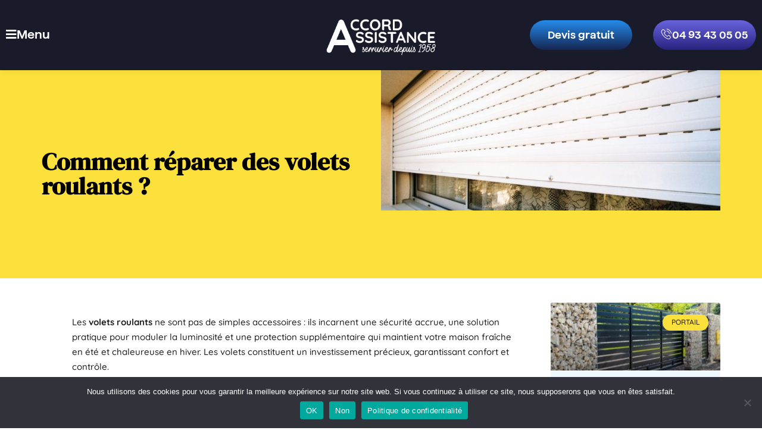

--- FILE ---
content_type: text/html; charset=UTF-8
request_url: https://accord-assistance.fr/comment-reparer-des-volets-roulants/
body_size: 71329
content:
<!DOCTYPE html>
<html lang="fr-FR" prefix="og: https://ogp.me/ns#">
<head>
	<meta charset="UTF-8">
	<meta name="viewport" content="width=device-width, initial-scale=1.0, viewport-fit=cover" />		
<!-- Google Tag Manager for WordPress by gtm4wp.com -->
<script data-cfasync="false" data-pagespeed-no-defer>
	var gtm4wp_datalayer_name = "dataLayer";
	var dataLayer = dataLayer || [];
</script>
<!-- End Google Tag Manager for WordPress by gtm4wp.com -->
<!-- Optimisation des moteurs de recherche par Rank Math - https://rankmath.com/ -->
<title>Comment réparer des volets roulants ? | Accord Assistance</title>
<meta name="description" content="Que faire lorsque les volets roulants ne fonctionnent plus ? Pas de panique : la réparation de volets roulants est plus simple que vous ne l&#039;imaginez."/>
<meta name="robots" content="follow, index, max-snippet:-1, max-video-preview:-1, max-image-preview:large"/>
<link rel="canonical" href="https://accord-assistance.fr/comment-reparer-des-volets-roulants/" />
<meta property="og:locale" content="fr_FR" />
<meta property="og:type" content="article" />
<meta property="og:title" content="Comment réparer des volets roulants ? | Accord Assistance" />
<meta property="og:description" content="Que faire lorsque les volets roulants ne fonctionnent plus ? Pas de panique : la réparation de volets roulants est plus simple que vous ne l&#039;imaginez." />
<meta property="og:url" content="https://accord-assistance.fr/comment-reparer-des-volets-roulants/" />
<meta property="og:site_name" content="Accord Assistance" />
<meta property="article:section" content="Volet roulant-Volet battant" />
<meta property="og:updated_time" content="2024-05-16T10:55:36+02:00" />
<meta property="og:image" content="https://accord-assistance.fr/wp-content/uploads/2024/04/reparation-volet-roulant.jpg" />
<meta property="og:image:secure_url" content="https://accord-assistance.fr/wp-content/uploads/2024/04/reparation-volet-roulant.jpg" />
<meta property="og:image:width" content="850" />
<meta property="og:image:height" content="351" />
<meta property="og:image:alt" content="réparation volet roulant" />
<meta property="og:image:type" content="image/jpeg" />
<meta property="article:published_time" content="2024-05-16T10:54:51+02:00" />
<meta property="article:modified_time" content="2024-05-16T10:55:36+02:00" />
<meta name="twitter:card" content="summary_large_image" />
<meta name="twitter:title" content="Comment réparer des volets roulants ? | Accord Assistance" />
<meta name="twitter:description" content="Que faire lorsque les volets roulants ne fonctionnent plus ? Pas de panique : la réparation de volets roulants est plus simple que vous ne l&#039;imaginez." />
<meta name="twitter:image" content="https://accord-assistance.fr/wp-content/uploads/2024/04/reparation-volet-roulant.jpg" />
<meta name="twitter:label1" content="Écrit par" />
<meta name="twitter:data1" content="AZadmin47" />
<meta name="twitter:label2" content="Temps de lecture" />
<meta name="twitter:data2" content="4 minutes" />
<script type="application/ld+json" class="rank-math-schema">{"@context":"https://schema.org","@graph":[{"@type":["Locksmith","Organization"],"@id":"https://accord-assistance.fr/#organization","name":"Accord Assistance","url":"https://accord-assistance.fr","email":"odm@octo06.com","logo":{"@type":"ImageObject","@id":"https://accord-assistance.fr/#logo","url":"https://accord-assistance.fr/wp-content/uploads/2022/01/logo-accord-assistance.png","contentUrl":"https://accord-assistance.fr/wp-content/uploads/2022/01/logo-accord-assistance.png","caption":"Accord Assistance","inLanguage":"fr-FR","width":"540","height":"288"},"priceRange":"\u20ac\u20ac","openingHours":["Monday,Tuesday,Wednesday,Thursday,Friday,Saturday,Sunday 06:00-22:00"],"image":{"@id":"https://accord-assistance.fr/#logo"},"telephone":"04 93 43 05 05"},{"@type":"WebSite","@id":"https://accord-assistance.fr/#website","url":"https://accord-assistance.fr","name":"Accord Assistance","alternateName":"Accord Assistance","publisher":{"@id":"https://accord-assistance.fr/#organization"},"inLanguage":"fr-FR"},{"@type":"ImageObject","@id":"https://accord-assistance.fr/wp-content/uploads/2024/04/reparation-volet-roulant.jpg","url":"https://accord-assistance.fr/wp-content/uploads/2024/04/reparation-volet-roulant.jpg","width":"850","height":"351","caption":"r\u00e9paration volet roulant","inLanguage":"fr-FR"},{"@type":"WebPage","@id":"https://accord-assistance.fr/comment-reparer-des-volets-roulants/#webpage","url":"https://accord-assistance.fr/comment-reparer-des-volets-roulants/","name":"Comment r\u00e9parer des volets roulants ? | Accord Assistance","datePublished":"2024-05-16T10:54:51+02:00","dateModified":"2024-05-16T10:55:36+02:00","isPartOf":{"@id":"https://accord-assistance.fr/#website"},"primaryImageOfPage":{"@id":"https://accord-assistance.fr/wp-content/uploads/2024/04/reparation-volet-roulant.jpg"},"inLanguage":"fr-FR"},{"@type":"Person","@id":"https://accord-assistance.fr/comment-reparer-des-volets-roulants/#author","name":"AZadmin47","image":{"@type":"ImageObject","@id":"https://secure.gravatar.com/avatar/53c0844b4b9eb272537d5c3030c172cb20242dfec846d77a918695d24dc9c274?s=96&amp;d=mm&amp;r=g","url":"https://secure.gravatar.com/avatar/53c0844b4b9eb272537d5c3030c172cb20242dfec846d77a918695d24dc9c274?s=96&amp;d=mm&amp;r=g","caption":"AZadmin47","inLanguage":"fr-FR"},"worksFor":{"@id":"https://accord-assistance.fr/#organization"}},{"@type":"BlogPosting","headline":"Comment r\u00e9parer des volets roulants ? | Accord Assistance","keywords":"r\u00e9parer des volets roulants","datePublished":"2024-05-16T10:54:51+02:00","dateModified":"2024-05-16T10:55:36+02:00","articleSection":"Volet roulant-Volet battant","author":{"@id":"https://accord-assistance.fr/comment-reparer-des-volets-roulants/#author","name":"AZadmin47"},"publisher":{"@id":"https://accord-assistance.fr/#organization"},"description":"Que faire lorsque les volets roulants ne fonctionnent plus ? Pas de panique : la r\u00e9paration de volets roulants est plus simple que vous ne l&#039;imaginez.","name":"Comment r\u00e9parer des volets roulants ? | Accord Assistance","@id":"https://accord-assistance.fr/comment-reparer-des-volets-roulants/#richSnippet","isPartOf":{"@id":"https://accord-assistance.fr/comment-reparer-des-volets-roulants/#webpage"},"image":{"@id":"https://accord-assistance.fr/wp-content/uploads/2024/04/reparation-volet-roulant.jpg"},"inLanguage":"fr-FR","mainEntityOfPage":{"@id":"https://accord-assistance.fr/comment-reparer-des-volets-roulants/#webpage"}}]}</script>
<!-- /Extension Rank Math WordPress SEO -->

<link rel='dns-prefetch' href='//fonts.googleapis.com' />
<link rel="alternate" type="application/rss+xml" title="Accord Assistance &raquo; Flux" href="https://accord-assistance.fr/feed/" />
<link rel="alternate" type="application/rss+xml" title="Accord Assistance &raquo; Flux des commentaires" href="https://accord-assistance.fr/comments/feed/" />
<link rel="alternate" type="application/rss+xml" title="Accord Assistance &raquo; Comment réparer des volets roulants ? Flux des commentaires" href="https://accord-assistance.fr/comment-reparer-des-volets-roulants/feed/" />
<link rel="alternate" title="oEmbed (JSON)" type="application/json+oembed" href="https://accord-assistance.fr/wp-json/oembed/1.0/embed?url=https%3A%2F%2Faccord-assistance.fr%2Fcomment-reparer-des-volets-roulants%2F" />
<link rel="alternate" title="oEmbed (XML)" type="text/xml+oembed" href="https://accord-assistance.fr/wp-json/oembed/1.0/embed?url=https%3A%2F%2Faccord-assistance.fr%2Fcomment-reparer-des-volets-roulants%2F&#038;format=xml" />
<style id='wp-img-auto-sizes-contain-inline-css' type='text/css'>
img:is([sizes=auto i],[sizes^="auto," i]){contain-intrinsic-size:3000px 1500px}
/*# sourceURL=wp-img-auto-sizes-contain-inline-css */
</style>
<style id='wp-emoji-styles-inline-css' type='text/css'>

	img.wp-smiley, img.emoji {
		display: inline !important;
		border: none !important;
		box-shadow: none !important;
		height: 1em !important;
		width: 1em !important;
		margin: 0 0.07em !important;
		vertical-align: -0.1em !important;
		background: none !important;
		padding: 0 !important;
	}
/*# sourceURL=wp-emoji-styles-inline-css */
</style>
<style id='classic-theme-styles-inline-css' type='text/css'>
/**
 * These rules are needed for backwards compatibility.
 * They should match the button element rules in the base theme.json file.
 */
.wp-block-button__link {
	color: #ffffff;
	background-color: #32373c;
	border-radius: 9999px; /* 100% causes an oval, but any explicit but really high value retains the pill shape. */

	/* This needs a low specificity so it won't override the rules from the button element if defined in theme.json. */
	box-shadow: none;
	text-decoration: none;

	/* The extra 2px are added to size solids the same as the outline versions.*/
	padding: calc(0.667em + 2px) calc(1.333em + 2px);

	font-size: 1.125em;
}

.wp-block-file__button {
	background: #32373c;
	color: #ffffff;
	text-decoration: none;
}

/*# sourceURL=/wp-includes/css/classic-themes.css */
</style>
<link rel='stylesheet' id='betterdocs-blocks-category-slate-layout-css' href='https://accord-assistance.fr/wp-content/plugins/betterdocs/assets/blocks/category-slate-layout/default.css?ver=4.3.6' type='text/css' media='all' />
<link rel='stylesheet' id='jet-engine-frontend-css' href='https://accord-assistance.fr/wp-content/plugins/jet-engine/assets/css/frontend.css?ver=3.8.0' type='text/css' media='all' />
<style id='global-styles-inline-css' type='text/css'>
:root{--wp--preset--aspect-ratio--square: 1;--wp--preset--aspect-ratio--4-3: 4/3;--wp--preset--aspect-ratio--3-4: 3/4;--wp--preset--aspect-ratio--3-2: 3/2;--wp--preset--aspect-ratio--2-3: 2/3;--wp--preset--aspect-ratio--16-9: 16/9;--wp--preset--aspect-ratio--9-16: 9/16;--wp--preset--color--black: #000000;--wp--preset--color--cyan-bluish-gray: #abb8c3;--wp--preset--color--white: #ffffff;--wp--preset--color--pale-pink: #f78da7;--wp--preset--color--vivid-red: #cf2e2e;--wp--preset--color--luminous-vivid-orange: #ff6900;--wp--preset--color--luminous-vivid-amber: #fcb900;--wp--preset--color--light-green-cyan: #7bdcb5;--wp--preset--color--vivid-green-cyan: #00d084;--wp--preset--color--pale-cyan-blue: #8ed1fc;--wp--preset--color--vivid-cyan-blue: #0693e3;--wp--preset--color--vivid-purple: #9b51e0;--wp--preset--gradient--vivid-cyan-blue-to-vivid-purple: linear-gradient(135deg,rgb(6,147,227) 0%,rgb(155,81,224) 100%);--wp--preset--gradient--light-green-cyan-to-vivid-green-cyan: linear-gradient(135deg,rgb(122,220,180) 0%,rgb(0,208,130) 100%);--wp--preset--gradient--luminous-vivid-amber-to-luminous-vivid-orange: linear-gradient(135deg,rgb(252,185,0) 0%,rgb(255,105,0) 100%);--wp--preset--gradient--luminous-vivid-orange-to-vivid-red: linear-gradient(135deg,rgb(255,105,0) 0%,rgb(207,46,46) 100%);--wp--preset--gradient--very-light-gray-to-cyan-bluish-gray: linear-gradient(135deg,rgb(238,238,238) 0%,rgb(169,184,195) 100%);--wp--preset--gradient--cool-to-warm-spectrum: linear-gradient(135deg,rgb(74,234,220) 0%,rgb(151,120,209) 20%,rgb(207,42,186) 40%,rgb(238,44,130) 60%,rgb(251,105,98) 80%,rgb(254,248,76) 100%);--wp--preset--gradient--blush-light-purple: linear-gradient(135deg,rgb(255,206,236) 0%,rgb(152,150,240) 100%);--wp--preset--gradient--blush-bordeaux: linear-gradient(135deg,rgb(254,205,165) 0%,rgb(254,45,45) 50%,rgb(107,0,62) 100%);--wp--preset--gradient--luminous-dusk: linear-gradient(135deg,rgb(255,203,112) 0%,rgb(199,81,192) 50%,rgb(65,88,208) 100%);--wp--preset--gradient--pale-ocean: linear-gradient(135deg,rgb(255,245,203) 0%,rgb(182,227,212) 50%,rgb(51,167,181) 100%);--wp--preset--gradient--electric-grass: linear-gradient(135deg,rgb(202,248,128) 0%,rgb(113,206,126) 100%);--wp--preset--gradient--midnight: linear-gradient(135deg,rgb(2,3,129) 0%,rgb(40,116,252) 100%);--wp--preset--font-size--small: 13px;--wp--preset--font-size--medium: 20px;--wp--preset--font-size--large: 36px;--wp--preset--font-size--x-large: 42px;--wp--preset--spacing--20: 0.44rem;--wp--preset--spacing--30: 0.67rem;--wp--preset--spacing--40: 1rem;--wp--preset--spacing--50: 1.5rem;--wp--preset--spacing--60: 2.25rem;--wp--preset--spacing--70: 3.38rem;--wp--preset--spacing--80: 5.06rem;--wp--preset--shadow--natural: 6px 6px 9px rgba(0, 0, 0, 0.2);--wp--preset--shadow--deep: 12px 12px 50px rgba(0, 0, 0, 0.4);--wp--preset--shadow--sharp: 6px 6px 0px rgba(0, 0, 0, 0.2);--wp--preset--shadow--outlined: 6px 6px 0px -3px rgb(255, 255, 255), 6px 6px rgb(0, 0, 0);--wp--preset--shadow--crisp: 6px 6px 0px rgb(0, 0, 0);}:where(.is-layout-flex){gap: 0.5em;}:where(.is-layout-grid){gap: 0.5em;}body .is-layout-flex{display: flex;}.is-layout-flex{flex-wrap: wrap;align-items: center;}.is-layout-flex > :is(*, div){margin: 0;}body .is-layout-grid{display: grid;}.is-layout-grid > :is(*, div){margin: 0;}:where(.wp-block-columns.is-layout-flex){gap: 2em;}:where(.wp-block-columns.is-layout-grid){gap: 2em;}:where(.wp-block-post-template.is-layout-flex){gap: 1.25em;}:where(.wp-block-post-template.is-layout-grid){gap: 1.25em;}.has-black-color{color: var(--wp--preset--color--black) !important;}.has-cyan-bluish-gray-color{color: var(--wp--preset--color--cyan-bluish-gray) !important;}.has-white-color{color: var(--wp--preset--color--white) !important;}.has-pale-pink-color{color: var(--wp--preset--color--pale-pink) !important;}.has-vivid-red-color{color: var(--wp--preset--color--vivid-red) !important;}.has-luminous-vivid-orange-color{color: var(--wp--preset--color--luminous-vivid-orange) !important;}.has-luminous-vivid-amber-color{color: var(--wp--preset--color--luminous-vivid-amber) !important;}.has-light-green-cyan-color{color: var(--wp--preset--color--light-green-cyan) !important;}.has-vivid-green-cyan-color{color: var(--wp--preset--color--vivid-green-cyan) !important;}.has-pale-cyan-blue-color{color: var(--wp--preset--color--pale-cyan-blue) !important;}.has-vivid-cyan-blue-color{color: var(--wp--preset--color--vivid-cyan-blue) !important;}.has-vivid-purple-color{color: var(--wp--preset--color--vivid-purple) !important;}.has-black-background-color{background-color: var(--wp--preset--color--black) !important;}.has-cyan-bluish-gray-background-color{background-color: var(--wp--preset--color--cyan-bluish-gray) !important;}.has-white-background-color{background-color: var(--wp--preset--color--white) !important;}.has-pale-pink-background-color{background-color: var(--wp--preset--color--pale-pink) !important;}.has-vivid-red-background-color{background-color: var(--wp--preset--color--vivid-red) !important;}.has-luminous-vivid-orange-background-color{background-color: var(--wp--preset--color--luminous-vivid-orange) !important;}.has-luminous-vivid-amber-background-color{background-color: var(--wp--preset--color--luminous-vivid-amber) !important;}.has-light-green-cyan-background-color{background-color: var(--wp--preset--color--light-green-cyan) !important;}.has-vivid-green-cyan-background-color{background-color: var(--wp--preset--color--vivid-green-cyan) !important;}.has-pale-cyan-blue-background-color{background-color: var(--wp--preset--color--pale-cyan-blue) !important;}.has-vivid-cyan-blue-background-color{background-color: var(--wp--preset--color--vivid-cyan-blue) !important;}.has-vivid-purple-background-color{background-color: var(--wp--preset--color--vivid-purple) !important;}.has-black-border-color{border-color: var(--wp--preset--color--black) !important;}.has-cyan-bluish-gray-border-color{border-color: var(--wp--preset--color--cyan-bluish-gray) !important;}.has-white-border-color{border-color: var(--wp--preset--color--white) !important;}.has-pale-pink-border-color{border-color: var(--wp--preset--color--pale-pink) !important;}.has-vivid-red-border-color{border-color: var(--wp--preset--color--vivid-red) !important;}.has-luminous-vivid-orange-border-color{border-color: var(--wp--preset--color--luminous-vivid-orange) !important;}.has-luminous-vivid-amber-border-color{border-color: var(--wp--preset--color--luminous-vivid-amber) !important;}.has-light-green-cyan-border-color{border-color: var(--wp--preset--color--light-green-cyan) !important;}.has-vivid-green-cyan-border-color{border-color: var(--wp--preset--color--vivid-green-cyan) !important;}.has-pale-cyan-blue-border-color{border-color: var(--wp--preset--color--pale-cyan-blue) !important;}.has-vivid-cyan-blue-border-color{border-color: var(--wp--preset--color--vivid-cyan-blue) !important;}.has-vivid-purple-border-color{border-color: var(--wp--preset--color--vivid-purple) !important;}.has-vivid-cyan-blue-to-vivid-purple-gradient-background{background: var(--wp--preset--gradient--vivid-cyan-blue-to-vivid-purple) !important;}.has-light-green-cyan-to-vivid-green-cyan-gradient-background{background: var(--wp--preset--gradient--light-green-cyan-to-vivid-green-cyan) !important;}.has-luminous-vivid-amber-to-luminous-vivid-orange-gradient-background{background: var(--wp--preset--gradient--luminous-vivid-amber-to-luminous-vivid-orange) !important;}.has-luminous-vivid-orange-to-vivid-red-gradient-background{background: var(--wp--preset--gradient--luminous-vivid-orange-to-vivid-red) !important;}.has-very-light-gray-to-cyan-bluish-gray-gradient-background{background: var(--wp--preset--gradient--very-light-gray-to-cyan-bluish-gray) !important;}.has-cool-to-warm-spectrum-gradient-background{background: var(--wp--preset--gradient--cool-to-warm-spectrum) !important;}.has-blush-light-purple-gradient-background{background: var(--wp--preset--gradient--blush-light-purple) !important;}.has-blush-bordeaux-gradient-background{background: var(--wp--preset--gradient--blush-bordeaux) !important;}.has-luminous-dusk-gradient-background{background: var(--wp--preset--gradient--luminous-dusk) !important;}.has-pale-ocean-gradient-background{background: var(--wp--preset--gradient--pale-ocean) !important;}.has-electric-grass-gradient-background{background: var(--wp--preset--gradient--electric-grass) !important;}.has-midnight-gradient-background{background: var(--wp--preset--gradient--midnight) !important;}.has-small-font-size{font-size: var(--wp--preset--font-size--small) !important;}.has-medium-font-size{font-size: var(--wp--preset--font-size--medium) !important;}.has-large-font-size{font-size: var(--wp--preset--font-size--large) !important;}.has-x-large-font-size{font-size: var(--wp--preset--font-size--x-large) !important;}
:where(.wp-block-post-template.is-layout-flex){gap: 1.25em;}:where(.wp-block-post-template.is-layout-grid){gap: 1.25em;}
:where(.wp-block-term-template.is-layout-flex){gap: 1.25em;}:where(.wp-block-term-template.is-layout-grid){gap: 1.25em;}
:where(.wp-block-columns.is-layout-flex){gap: 2em;}:where(.wp-block-columns.is-layout-grid){gap: 2em;}
:root :where(.wp-block-pullquote){font-size: 1.5em;line-height: 1.6;}
/*# sourceURL=global-styles-inline-css */
</style>
<link rel='stylesheet' id='cookie-notice-front-css' href='https://accord-assistance.fr/wp-content/plugins/cookie-notice/css/front.css?ver=2.5.11' type='text/css' media='all' />
<link rel='stylesheet' id='qi-addons-for-elementor-grid-style-css' href='https://accord-assistance.fr/wp-content/plugins/qi-addons-for-elementor/assets/css/grid.min.css?ver=1.9.5' type='text/css' media='all' />
<link rel='stylesheet' id='qi-addons-for-elementor-helper-parts-style-css' href='https://accord-assistance.fr/wp-content/plugins/qi-addons-for-elementor/assets/css/helper-parts.min.css?ver=1.9.5' type='text/css' media='all' />
<link rel='stylesheet' id='qi-addons-for-elementor-style-css' href='https://accord-assistance.fr/wp-content/plugins/qi-addons-for-elementor/assets/css/main.min.css?ver=1.9.5' type='text/css' media='all' />
<link rel='stylesheet' id='qi-google-fonts-css' href='https://fonts.googleapis.com/css?family=DM+Sans%3A400%2C500%2C600%2C700&#038;subset=latin-ext&#038;display=swap&#038;ver=1.0.0' type='text/css' media='all' />
<link rel='stylesheet' id='qi-grid-css' href='https://accord-assistance.fr/wp-content/themes/qi/assets/css/grid.min.css?ver=1.3' type='text/css' media='all' />
<link rel='stylesheet' id='qi-main-css' href='https://accord-assistance.fr/wp-content/themes/qi/assets/css/main.min.css?ver=1.3' type='text/css' media='all' />
<link rel='stylesheet' id='qi-style-css' href='https://accord-assistance.fr/wp-content/themes/qi/style.css?ver=1.3' type='text/css' media='all' />
<link rel='stylesheet' id='jet-fb-option-field-select-css' href='https://accord-assistance.fr/wp-content/plugins/jetformbuilder/modules/option-field/assets/build/select.css?ver=0edd78a6f12e2b918b82' type='text/css' media='all' />
<link rel='stylesheet' id='jet-fb-option-field-checkbox-css' href='https://accord-assistance.fr/wp-content/plugins/jetformbuilder/modules/option-field/assets/build/checkbox.css?ver=6e25adbbae5a5d1bb65e' type='text/css' media='all' />
<link rel='stylesheet' id='jet-fb-option-field-radio-css' href='https://accord-assistance.fr/wp-content/plugins/jetformbuilder/modules/option-field/assets/build/radio.css?ver=7c6d0d4d7df91e6bd6a4' type='text/css' media='all' />
<link rel='stylesheet' id='jet-fb-advanced-choices-css' href='https://accord-assistance.fr/wp-content/plugins/jetformbuilder/modules/advanced-choices/assets/build/main.css?ver=ca05550a7cac3b9b55a3' type='text/css' media='all' />
<link rel='stylesheet' id='jet-fb-wysiwyg-css' href='https://accord-assistance.fr/wp-content/plugins/jetformbuilder/modules/wysiwyg/assets/build/wysiwyg.css?ver=5a4d16fb6d7a94700261' type='text/css' media='all' />
<link rel='stylesheet' id='jet-fb-switcher-css' href='https://accord-assistance.fr/wp-content/plugins/jetformbuilder/modules/switcher/assets/build/switcher.css?ver=06c887a8b9195e5a119d' type='text/css' media='all' />
<link rel='stylesheet' id='jet-menu-public-styles-css' href='https://accord-assistance.fr/wp-content/plugins/jet-menu/assets/public/css/public.css?ver=2.4.18' type='text/css' media='all' />
<link rel='stylesheet' id='jet-popup-frontend-css' href='https://accord-assistance.fr/wp-content/plugins/jet-popup/assets/css/jet-popup-frontend.css?ver=2.0.20.2' type='text/css' media='all' />
<link rel='stylesheet' id='betterdocs-elementor-editor-css' href='https://accord-assistance.fr/wp-content/plugins/betterdocs/assets/elementor/css/betterdocs-el-edit.css?ver=4.3.6' type='text/css' media='all' />
<link rel='stylesheet' id='jet-elements-css' href='https://accord-assistance.fr/wp-content/plugins/jet-elements/assets/css/jet-elements.css?ver=2.7.12.1' type='text/css' media='all' />
<link rel='stylesheet' id='jet-inline-svg-css' href='https://accord-assistance.fr/wp-content/plugins/jet-elements/assets/css/addons/jet-inline-svg.css?ver=2.7.12.1' type='text/css' media='all' />
<link rel='stylesheet' id='elementor-frontend-css' href='https://accord-assistance.fr/wp-content/plugins/elementor/assets/css/frontend.css?ver=3.33.4' type='text/css' media='all' />
<style id='elementor-frontend-inline-css' type='text/css'>
.elementor-29740 .elementor-element.elementor-element-d057e94{overflow:visible;}.elementor-29740 .elementor-element.elementor-element-42c3080 .elementor-toc__header-title{text-align:start;}.elementor-29740 .elementor-element.elementor-element-42c3080 .elementor-toc__header{flex-direction:row;}.elementor-29740 .elementor-element.elementor-element-42c3080{--item-text-hover-decoration:underline;}.elementor-29740 .elementor-element.elementor-element-83e16b5{margin-top:54px;margin-bottom:0px;overflow:visible;}.elementor-29740 .elementor-element.elementor-element-6ce6d48 > .elementor-widget-container{margin:30px 0px 0px 0px;}.elementor-29740 .elementor-element.elementor-element-0ee0db1 > .elementor-widget-container{margin:30px 0px 0px 0px;}.elementor-29740 .elementor-element.elementor-element-606621e > .elementor-widget-container{margin:30px 0px 0px 0px;}.elementor-29740 .elementor-element.elementor-element-a726b6b{margin-top:54px;margin-bottom:0px;overflow:visible;}.elementor-29740 .elementor-element.elementor-element-32118e8 > .elementor-widget-container{margin:30px 0px 0px 0px;}.elementor-29740 .elementor-element.elementor-element-1ea8c7a{margin-top:54px;margin-bottom:0px;overflow:visible;}.elementor-29740 .elementor-element.elementor-element-b58ac89 > .elementor-widget-container{margin:30px 0px 0px 0px;}.elementor-29740 .elementor-element.elementor-element-40e9f3c{margin-top:54px;margin-bottom:0px;overflow:visible;}.elementor-29740 .elementor-element.elementor-element-6d0d5d5 > .elementor-widget-container{margin:30px 0px 0px 0px;}.elementor-29740 .elementor-element.elementor-element-8380f2f > .elementor-widget-container{margin:30px 0px 0px 0px;}.elementor-29740 .elementor-element.elementor-element-4378975{margin-top:54px;margin-bottom:0px;overflow:visible;}.elementor-29740 .elementor-element.elementor-element-86b2d39 > .elementor-widget-container{margin:30px 0px 0px 0px;}.elementor-29740 .elementor-element.elementor-element-628f422{overflow:visible;}.elementor-29740 .elementor-element.elementor-element-d31afca .elementor-button{background-color:#097E08;}
.elementor-36468 .elementor-element.elementor-element-855c4d5{--display:flex;--gap:0px 0px;--row-gap:0px;--column-gap:0px;--margin-top:0px;--margin-bottom:0px;--margin-left:0px;--margin-right:0px;overflow:visible;}.elementor-36468 .elementor-element.elementor-element-855c4d5.e-con{--order:-99999 /* order start hack */;}.elementor-36468 .elementor-element.elementor-element-832746e{--display:grid;--e-con-grid-template-columns:repeat(2, 1fr);--e-con-grid-template-rows:repeat(1, 1fr);--grid-auto-flow:row;--align-items:center;overflow:visible;}.elementor-36468 .elementor-element.elementor-element-dbf589b{--display:flex;overflow:visible;}.elementor-36468 .elementor-element.elementor-element-faa2b34 .jet-inline-svg__wrapper{text-align:left;}.elementor-36468 .elementor-element.elementor-element-d61677e{width:var( --container-widget-width, 93.576% );max-width:93.576%;--container-widget-width:93.576%;--container-widget-flex-grow:0;z-index:2;}.elementor-36468 .elementor-element.elementor-element-d61677e.elementor-element{--flex-grow:0;--flex-shrink:0;}.elementor-36468 .elementor-element.elementor-element-d61677e .elementor-heading-title{font-family:"Manrope", Sans-serif;font-size:69px;font-weight:800;line-height:68px;letter-spacing:-4.5px;color:#FFFFFF;}.elementor-36468 .elementor-element.elementor-element-60fde09{--display:flex;overflow:visible;}.elementor-36468 .elementor-element.elementor-element-271c592{text-align:center;}.elementor-36468 .elementor-element.elementor-element-271c592 .elementor-heading-title{font-family:"Manrope", Sans-serif;font-size:38px;font-weight:700;line-height:53px;letter-spacing:-2.5px;word-spacing:4px;color:var( --e-global-color-462e66e );}.elementor-36468 .elementor-element.elementor-element-0896e69{--display:grid;--e-con-grid-template-columns:repeat(2, 1fr);--e-con-grid-template-rows:repeat(1, 1fr);--grid-auto-flow:row;overflow:visible;}.elementor-36468 .elementor-element.elementor-element-c70903d{--display:flex;--justify-content:center;--align-items:center;--container-widget-width:calc( ( 1 - var( --container-widget-flex-grow ) ) * 100% );--gap:0px 0px;--row-gap:0px;--column-gap:0px;--border-radius:20px 20px 20px 20px;--margin-top:0%;--margin-bottom:0%;--margin-left:0%;--margin-right:0%;overflow:visible;}.elementor-36468 .elementor-element.elementor-element-c70903d:not(.elementor-motion-effects-element-type-background), .elementor-36468 .elementor-element.elementor-element-c70903d > .elementor-motion-effects-container > .elementor-motion-effects-layer{background-color:transparent;background-image:linear-gradient(180deg, #2590F2 0%, #162653 100%);}.elementor-36468 .elementor-element.elementor-element-2cdb19c{text-align:center;}.elementor-36468 .elementor-element.elementor-element-2cdb19c .elementor-heading-title{font-family:"Manrope", Sans-serif;font-size:25px;letter-spacing:0px;color:#FFFFFF;}.elementor-36468 .elementor-element.elementor-element-529c817{--display:flex;--justify-content:center;--align-items:center;--container-widget-width:calc( ( 1 - var( --container-widget-flex-grow ) ) * 100% );--gap:0px 0px;--row-gap:0px;--column-gap:0px;--border-radius:20px 20px 20px 20px;--margin-top:0%;--margin-bottom:0%;--margin-left:0%;--margin-right:0%;overflow:visible;}.elementor-36468 .elementor-element.elementor-element-529c817:not(.elementor-motion-effects-element-type-background), .elementor-36468 .elementor-element.elementor-element-529c817 > .elementor-motion-effects-container > .elementor-motion-effects-layer{background-color:transparent;background-image:linear-gradient(180deg, #8C3F9E 0%, #F2295B 100%);}.elementor-36468 .elementor-element.elementor-element-3ce7a28{text-align:center;}.elementor-36468 .elementor-element.elementor-element-3ce7a28 .elementor-heading-title{font-family:"Manrope", Sans-serif;font-size:25px;letter-spacing:0px;color:#FFFFFF;}#elementor-popup-modal-36468 .dialog-widget-content{background-color:#232131;border-radius:14px 14px 14px 14px;box-shadow:2px 8px 23px 3px rgba(0,0,0,0.2);}#elementor-popup-modal-36468{background-color:rgba(0,0,0,.8);justify-content:center;align-items:center;pointer-events:all;}#elementor-popup-modal-36468 .dialog-message{width:1000px;height:auto;}#elementor-popup-modal-36468 .dialog-close-button{display:flex;}@media(max-width:1024px){.elementor-36468 .elementor-element.elementor-element-832746e{--grid-auto-flow:row;}.elementor-36468 .elementor-element.elementor-element-d61677e .elementor-heading-title{font-size:50px;line-height:1em;letter-spacing:-2.5px;}.elementor-36468 .elementor-element.elementor-element-0896e69{--grid-auto-flow:row;}.elementor-36468 .elementor-element.elementor-element-2cdb19c .elementor-heading-title{font-size:20px;}.elementor-36468 .elementor-element.elementor-element-3ce7a28 .elementor-heading-title{font-size:20px;}}@media(min-width:768px){.elementor-36468 .elementor-element.elementor-element-855c4d5{--content-width:1600px;}}@media(max-width:767px){.elementor-36468 .elementor-element.elementor-element-855c4d5{--content-width:500px;--align-items:stretch;--container-widget-width:calc( ( 1 - var( --container-widget-flex-grow ) ) * 100% );}.elementor-36468 .elementor-element.elementor-element-855c4d5.e-con{--align-self:center;--order:-99999 /* order start hack */;}.elementor-36468 .elementor-element.elementor-element-832746e{--e-con-grid-template-columns:repeat(1, 1fr);--grid-auto-flow:row;}.elementor-36468 .elementor-element.elementor-element-d61677e{width:var( --container-widget-width, 1000px );max-width:1000px;--container-widget-width:1000px;--container-widget-flex-grow:0;text-align:left;}.elementor-36468 .elementor-element.elementor-element-d61677e > .elementor-widget-container{margin:0px 0px 0px 0px;}.elementor-36468 .elementor-element.elementor-element-d61677e.elementor-element{--align-self:flex-start;}.elementor-36468 .elementor-element.elementor-element-d61677e .elementor-heading-title{font-size:35px;line-height:1.2em;letter-spacing:-1.3px;}.elementor-36468 .elementor-element.elementor-element-271c592 .elementor-heading-title{font-size:33px;line-height:1.1em;}.elementor-36468 .elementor-element.elementor-element-0896e69{--e-con-grid-template-columns:repeat(1, 1fr);--grid-auto-flow:row;}.elementor-36468 .elementor-element.elementor-element-c70903d{--border-radius:20px 20px 20px 20px;}.elementor-36468 .elementor-element.elementor-element-2cdb19c .elementor-heading-title{font-size:19px;}.elementor-36468 .elementor-element.elementor-element-529c817{--border-radius:20px 20px 20px 20px;}.elementor-36468 .elementor-element.elementor-element-3ce7a28 .elementor-heading-title{font-size:19px;}}
.elementor-36458 .elementor-element.elementor-element-8fc03d3{--display:flex;--gap:0px 0px;--row-gap:0px;--column-gap:0px;--margin-top:0px;--margin-bottom:0px;--margin-left:0px;--margin-right:0px;overflow:visible;}.elementor-36458 .elementor-element.elementor-element-8fc03d3.e-con{--order:-99999 /* order start hack */;}.elementor-36458 .elementor-element.elementor-element-0cf2534{--display:grid;--e-con-grid-template-columns:repeat(2, 1fr);--e-con-grid-template-rows:repeat(1, 1fr);--grid-auto-flow:row;--align-items:center;overflow:visible;}.elementor-36458 .elementor-element.elementor-element-11be7b2{--display:flex;overflow:visible;}.elementor-36458 .elementor-element.elementor-element-5453b29 .jet-inline-svg__wrapper{text-align:left;}.elementor-36458 .elementor-element.elementor-element-17a488a{width:var( --container-widget-width, 93.576% );max-width:93.576%;--container-widget-width:93.576%;--container-widget-flex-grow:0;z-index:2;}.elementor-36458 .elementor-element.elementor-element-17a488a.elementor-element{--flex-grow:0;--flex-shrink:0;}.elementor-36458 .elementor-element.elementor-element-17a488a .elementor-heading-title{font-family:"Manrope", Sans-serif;font-size:69px;font-weight:800;line-height:68px;letter-spacing:-4.5px;color:#FFFFFF;}.elementor-36458 .elementor-element.elementor-element-e47c8f4{--display:flex;overflow:visible;}.elementor-36458 .elementor-element.elementor-element-7704970{text-align:center;}.elementor-36458 .elementor-element.elementor-element-7704970 .elementor-heading-title{font-family:"Manrope", Sans-serif;font-size:38px;font-weight:700;line-height:53px;letter-spacing:-2.5px;word-spacing:4px;color:var( --e-global-color-462e66e );}.elementor-36458 .elementor-element.elementor-element-20c4c76{--display:grid;--e-con-grid-template-columns:repeat(2, 1fr);--e-con-grid-template-rows:repeat(1, 1fr);--grid-auto-flow:row;overflow:visible;}.elementor-36458 .elementor-element.elementor-element-e0c17d6{--display:flex;--justify-content:center;--align-items:center;--container-widget-width:calc( ( 1 - var( --container-widget-flex-grow ) ) * 100% );--gap:0px 0px;--row-gap:0px;--column-gap:0px;--border-radius:20px 20px 20px 20px;--margin-top:0%;--margin-bottom:0%;--margin-left:0%;--margin-right:0%;overflow:visible;}.elementor-36458 .elementor-element.elementor-element-e0c17d6:not(.elementor-motion-effects-element-type-background), .elementor-36458 .elementor-element.elementor-element-e0c17d6 > .elementor-motion-effects-container > .elementor-motion-effects-layer{background-color:transparent;background-image:linear-gradient(180deg, #2590F2 0%, #162653 100%);}.elementor-36458 .elementor-element.elementor-element-4f82291{text-align:center;}.elementor-36458 .elementor-element.elementor-element-4f82291 .elementor-heading-title{font-family:"Manrope", Sans-serif;font-size:25px;letter-spacing:0px;color:#FFFFFF;}.elementor-36458 .elementor-element.elementor-element-50a643f{--display:flex;--justify-content:center;--align-items:center;--container-widget-width:calc( ( 1 - var( --container-widget-flex-grow ) ) * 100% );--gap:0px 0px;--row-gap:0px;--column-gap:0px;--border-radius:20px 20px 20px 20px;--margin-top:0%;--margin-bottom:0%;--margin-left:0%;--margin-right:0%;overflow:visible;}.elementor-36458 .elementor-element.elementor-element-50a643f:not(.elementor-motion-effects-element-type-background), .elementor-36458 .elementor-element.elementor-element-50a643f > .elementor-motion-effects-container > .elementor-motion-effects-layer{background-color:transparent;background-image:linear-gradient(180deg, #8C3F9E 0%, #F2295B 100%);}.elementor-36458 .elementor-element.elementor-element-c07887b{text-align:center;}.elementor-36458 .elementor-element.elementor-element-c07887b .elementor-heading-title{font-family:"Manrope", Sans-serif;font-size:25px;letter-spacing:0px;color:#FFFFFF;}#elementor-popup-modal-36458 .dialog-widget-content{background-color:#232131;border-radius:14px 14px 14px 14px;box-shadow:2px 8px 23px 3px rgba(0,0,0,0.2);}#elementor-popup-modal-36458{background-color:rgba(0,0,0,.8);justify-content:center;align-items:center;pointer-events:all;}#elementor-popup-modal-36458 .dialog-message{width:1000px;height:auto;}#elementor-popup-modal-36458 .dialog-close-button{display:flex;}@media(max-width:1024px){.elementor-36458 .elementor-element.elementor-element-0cf2534{--grid-auto-flow:row;}.elementor-36458 .elementor-element.elementor-element-17a488a .elementor-heading-title{font-size:50px;line-height:1em;letter-spacing:-2.5px;}.elementor-36458 .elementor-element.elementor-element-20c4c76{--grid-auto-flow:row;}.elementor-36458 .elementor-element.elementor-element-4f82291 .elementor-heading-title{font-size:20px;}.elementor-36458 .elementor-element.elementor-element-c07887b .elementor-heading-title{font-size:20px;}}@media(min-width:768px){.elementor-36458 .elementor-element.elementor-element-8fc03d3{--content-width:1600px;}}@media(max-width:767px){.elementor-36458 .elementor-element.elementor-element-8fc03d3{--content-width:500px;--align-items:stretch;--container-widget-width:calc( ( 1 - var( --container-widget-flex-grow ) ) * 100% );}.elementor-36458 .elementor-element.elementor-element-8fc03d3.e-con{--align-self:center;--order:-99999 /* order start hack */;}.elementor-36458 .elementor-element.elementor-element-0cf2534{--e-con-grid-template-columns:repeat(1, 1fr);--grid-auto-flow:row;}.elementor-36458 .elementor-element.elementor-element-17a488a{width:var( --container-widget-width, 1000px );max-width:1000px;--container-widget-width:1000px;--container-widget-flex-grow:0;text-align:left;}.elementor-36458 .elementor-element.elementor-element-17a488a > .elementor-widget-container{margin:0px 0px 0px 0px;}.elementor-36458 .elementor-element.elementor-element-17a488a.elementor-element{--align-self:flex-start;}.elementor-36458 .elementor-element.elementor-element-17a488a .elementor-heading-title{font-size:35px;line-height:1.2em;letter-spacing:-1.3px;}.elementor-36458 .elementor-element.elementor-element-7704970 .elementor-heading-title{font-size:33px;line-height:1.1em;}.elementor-36458 .elementor-element.elementor-element-20c4c76{--e-con-grid-template-columns:repeat(1, 1fr);--grid-auto-flow:row;}.elementor-36458 .elementor-element.elementor-element-e0c17d6{--border-radius:20px 20px 20px 20px;}.elementor-36458 .elementor-element.elementor-element-4f82291 .elementor-heading-title{font-size:19px;}.elementor-36458 .elementor-element.elementor-element-50a643f{--border-radius:20px 20px 20px 20px;}.elementor-36458 .elementor-element.elementor-element-c07887b .elementor-heading-title{font-size:19px;}}
.elementor-36429 .elementor-element.elementor-element-c5acddf{--display:flex;--gap:0px 0px;--row-gap:0px;--column-gap:0px;overflow:visible;}.elementor-36429 .elementor-element.elementor-element-cb8ffb8{width:var( --container-widget-width, 100% );max-width:100%;--container-widget-width:100%;--container-widget-flex-grow:0;}.elementor-36429 .elementor-element.elementor-element-cb8ffb8.elementor-element{--flex-grow:0;--flex-shrink:0;}#elementor-popup-modal-36429 .dialog-widget-content{background-color:#02010100;box-shadow:2px 8px 23px 3px rgba(0,0,0,0.2);}#elementor-popup-modal-36429{background-color:rgba(0,0,0,.8);justify-content:center;align-items:center;pointer-events:all;}#elementor-popup-modal-36429 .dialog-message{width:756px;height:auto;}#elementor-popup-modal-36429 .dialog-close-button{display:flex;}@media(min-width:768px){.elementor-36429 .elementor-element.elementor-element-c5acddf{--width:100%;}}/* Start custom CSS for html, class: .elementor-element-cb8ffb8 *//* ============================================================
   VARIABLES GLOBALES
   ============================================================ */
:root {
  --font-main: "Segoe UI", sans-serif;
  --font-mono: monospace;

  /* Couleurs */
  --clr-bg: #ffffff;
  --clr-text: #333333;
  --clr-primary: #2590f2;
  --clr-primary-dark: #1c6ad1;
  --clr-gradient-immediat: linear-gradient(180deg, #2590f2f5, #162653)!important;;
  --clr-gradient-programme: linear-gradient(180deg, #8c3f9e, #f2295b)!important;
  --clr-info: #f1c232;

  /* UI */
  --radius: 0.75rem;
  --radius-sm: 0.375rem;
  --shadow: 0 4px 14px rgba(0, 0, 0, 0.1);
  --transition-base: 0.3s ease;
}

/* ============================================================
   BOÎTE DE SÉLECTION DES CRÉNEAUX
   ============================================================ */
.elementor-popup-modal .horaire-box {
  max-width: 100rem;important!;
  margin: auto;
  padding: 1.25rem;
  background: var(--clr-bg);
  border-radius: var(--radius);
  box-shadow: var(--shadow);
  font-family: var(--font-main);
}

.horaire-box h2 {
  margin-bottom: 0.5rem;
  font: 700 1.375rem/1.2 var(--font-main);
  text-align: center;
  color: var(--clr-text);
}

/* ------------------------------------------------------------
   Cartes créneau
   ------------------------------------------------------------ */
.option-card {
  display: flex;
  align-items: center;
  gap: 1rem;
  margin: 0.625rem;
  padding: 0.75rem;
  border: 2px solid #ccc;
  border-radius: var(--radius-sm);
  cursor: pointer;
  transition: border-color var(--transition-base);
}

.option-card:first-of-type {
  margin-top: 0.3125rem;
}

.option-card:hover {
  border-color: var(--clr-primary);
}

.option-card input[type="radio"] {
  transform: scale(1.3);
  accent-color: #2d66f7;
}

.option-card input:checked + * {
  font-weight: 700;
}

/* ============================================================
   FACTURE
   ============================================================ */
.facture-box {
  margin-top: 2.5rem;
  padding: 1rem;
  background: var(--clr-primary);
  border: 2px dashed #ccc;
  border-radius: 0.5rem;
  font: 0.875rem/1.4 var(--font-mono);
  color: #fff;
}

.facture-box h3 {
  margin-bottom: 0.5rem;
  text-align: center;
  font-weight: 700;
}

.facture-box table {
  width: 100%;
  border-collapse: collapse;
  margin: 0.3125rem 0;
}

.facture-box td {
  vertical-align: top;
}

.facture-box td:first-child {
  width: 70%;
  text-align: left;
  padding-right: 0.625rem;
}

.facture-box td:last-child {
  width: 30%;
  text-align: right;
  white-space: nowrap;
}

.total-ttc-line {
  margin-top: 1.25rem;
  font-size: 1.5rem;
  text-align: center;
}

.total-ttc {
  font-size: 2rem;
  font-weight: 700;
}

.facture-box .merci {
  color: #000;
}

/* ============================================================
   BOUTONS RDV
   ============================================================ */
.rdv-buttons {
  display: flex;
  flex-direction: column;
  gap: 1.25rem;
  margin-top: 1.25rem;
  opacity: 0;
  transform: translateY(20px);
  pointer-events: none;
  transition: opacity 0.4s ease, transform 0.4s ease;
}

.rdv-buttons.visible {
  opacity: 1;
  transform: translateY(0);
  pointer-events: auto;
}

.btn-rdv-immediat-tel,
.btn-rdv-programme {
  width: 100%;
  padding: 0.8125rem 1.5625rem;
  border: none;
  border-radius: var(--radius-sm);
  font: 0.9375rem/1.2 var(--font-main)!important;;
  color: #fff;
  text-align: center;
  cursor: pointer;
  text-decoration: none;
  transition: transform 0.2s ease, box-shadow 0.2s ease;
}

.btn-rdv-immediat-tel {
  background: var(--clr-gradient-immediat);
}

.btn-rdv-programme {
  background: var(--clr-gradient-programme)!important;;
  margin-bottom: 1.25rem;
}

.btn-rdv-immediat-tel:hover,
.btn-rdv-programme:hover {
  transform: translateY(-2px);
  box-shadow: 0 8px 15px rgba(0, 0, 0, 0.15)!important;;
}

/* ============================================================
   FORMULAIRE RDV
   ============================================================ */
#formulaire-rdv {
  display: none;
  margin-top: 0.625rem;
  padding: 1rem;
  background: #f9f9f9;
  border-radius: var(--radius);
  box-shadow: 0 4px 12px rgba(0, 0, 0, 0.1);
  box-sizing: border-box;
  max-width: 100%;
  overflow-x: hidden;
}

#formulaire-rdv * {
  box-sizing: border-box;
}

#formulaire-rdv :where(input, textarea) {
  width: 100%;
  margin: 0.25rem 0;
  padding: 0.375rem 0.75rem;
  border: 1px solid #ccc;
  border-radius: 20px;
  font: 0.875rem/1.4 var(--font-main);
}

#form-rdv-36214 button[type="submit"] {
  display: block; /* Nécessaire pour que margin auto fonctionne */
  margin: 1.25rem auto 0.625rem !important; /* haut auto bas */
  background: linear-gradient(to right, #AFABF0, #300C92) !important;
  color: #fff !important;
  font: bold 1rem var(--font-main);
  padding: 0.875rem 1.5rem !important;
  border: none !important;
  border-radius: 20px !important;
  max-width: 15rem !important;
  width: 100% !important;
  text-align: center !important;
  cursor: pointer !important;
  box-shadow: 0 6px 12px rgba(0, 0, 0, 0.15) !important;
  transition: transform 0.3s ease, box-shadow 0.3s ease !important;
}


#formulaire-rdv button[type="submit"]:hover {
  transform: translateY(-2px);
  box-shadow: 0 10px 20px rgba(0, 0, 0, 0.2)!important;
}

/* ============================================================
   CHAMPS PHOTOS
   ============================================================ */
.photo-field-container {
  display: flex;
  gap: 0.5rem;
  justify-content: space-between;
  margin-top: 1.25rem;
  flex-wrap: wrap;
}

.photo-field {
  flex: 1 1 0;
  display: flex;
  flex-direction: column;
  gap: 0.5rem;
  min-width: 9.375rem;
}

.photo-field label {
  padding: 0.5rem 0.9375rem;
  background: var(--clr-primary);
  color: #fff;
  border-radius: var(--radius-sm);
  font-size: 0.85rem;
  font-weight: 500;
  text-align: center;
  cursor: pointer;
  transition: background-color var(--transition-base);
  user-select: none;
}

.photo-field label:hover {
  background: var(--clr-primary-dark);
}

.photo-field input[type="file"] {
  display: none;
}

.preview-img {
  display: none;
  width: 100%;
  max-height: 8.75rem;
  border-radius: var(--radius-sm);
  object-fit: cover;
  box-shadow: 0 3px 12px rgba(0, 0, 0, 0.18);
  transition: transform 0.3s ease, box-shadow 0.3s ease;
}

.preview-img:hover {
  transform: scale(1.05);
  box-shadow: 0 6px 20px rgba(0, 0, 0, 0.25);
}

.photo-exemple {
  margin-top: auto;
}

.photo-exemple-label {
  margin: 0.25rem 0;
  font-size: 0.8rem;
  font-style: italic;
  color: #555;
}

.photo-exemple-img {
  width: 100%;
  max-width: 250px;
  height: 140px;
  border: 1px solid #ccc;
  border-radius: var(--radius-sm);
  object-fit: cover;
  box-shadow: 0 3px 10px rgba(0, 0, 0, 0.1);
}

/* ============================================================
   LAYOUT DES FORMULAIRES
   ============================================================ */
.form-row {
  display: flex;
  flex-wrap: wrap;
  gap: 0.2rem;
  margin-bottom: 0.6rem;
}

.form-group {
  flex: 1 1 9.375rem;
  margin-bottom: 0.2rem;
}

/* ============================================================
   EFFET CLIGNOTANT
   ============================================================ */
.clignote {
  color: var(--clr-info);
  font-weight: 700;
  animation: clignoter 1s infinite;
}

@keyframes clignoter {
  0%, 100% { opacity: 1; }
  50% { opacity: 0; }
}

/* ============================================================
   RESPONSIVE
   ============================================================ */
@media (max-width: 48rem) {
  .photo-field-container {
    flex-direction: column;
  }
  .photo-field,
  .photo-field label {
    max-width: none;
  }
}

@media (max-width: 30rem) {
  .horaire-box {
    padding: 0.9375rem;
  }
  .option-card {
    flex-direction: column;
    align-items: flex-start;
    gap: 0.5rem;
    margin: 0.5rem 0.3125rem;
  }
  .rdv-buttons {
    gap: 0.9375rem;
  }
  .facture-box {
    font-size: 0.8125rem;
    padding: 0.625rem;
  }
  .total-ttc {
    font-size: 1.5rem;
  }
  .form-row {
    flex-direction: column;
  }
}

/* ============================================================
   GLOBAUX / DÉBORDEMENT
   ============================================================ */
body,
html {
  overflow-x: hidden;
}

.popup-content,
.elementor-widget-container,
.horaire-box,
.facture-box,
#formulaire-rdv {
  max-width: 100%;
  overflow-x: hidden;
}
.btn-rdv-programme:focus {
  outline: 2px solid var(--clr-info);
  outline-offset: 2px;
}/* End custom CSS */
.elementor-36425 .elementor-element.elementor-element-40335fc{--display:flex;overflow:visible;}#elementor-popup-modal-36425 .dialog-widget-content{background-color:#02010100;box-shadow:2px 8px 23px 3px rgba(0,0,0,0.2);}#elementor-popup-modal-36425{background-color:rgba(0,0,0,.8);justify-content:center;align-items:center;pointer-events:all;}#elementor-popup-modal-36425 .dialog-message{width:756px;height:auto;}#elementor-popup-modal-36425 .dialog-close-button{display:flex;}/* Start custom CSS for html, class: .elementor-element-3496aa2 *//* ============================================================
   VARIABLES GLOBALES
   ============================================================ */
:root {
  --font-main: "Segoe UI", sans-serif;
  --font-mono: monospace;

  /* Couleurs */
  --clr-bg: #ffffff;
  --clr-text: #333333;
  --clr-primary: #2590f2;
  --clr-primary-dark: #1c6ad1;
  --clr-gradient-immediat: linear-gradient(180deg, #2590f2f5, #162653)!important;;
  --clr-gradient-programme: linear-gradient(180deg, #8c3f9e, #f2295b)!important;
  --clr-info: #f1c232;

  /* UI */
  --radius: 0.75rem;
  --radius-sm: 0.375rem;
  --shadow: 0 4px 14px rgba(0, 0, 0, 0.1);
  --transition-base: 0.3s ease;
}

/* ============================================================
   BOÎTE DE SÉLECTION DES CRÉNEAUX
   ============================================================ */
.elementor-popup-modal .horaire-box {
  max-width: 100rem;important!;
  margin: auto;
  padding: 1.25rem;
  background: var(--clr-bg);
  border-radius: var(--radius);
  box-shadow: var(--shadow);
  font-family: var(--font-main);
}

.horaire-box h2 {
  margin-bottom: 0.5rem;
  font: 700 1.375rem/1.2 var(--font-main);
  text-align: center;
  color: var(--clr-text);
}

/* ------------------------------------------------------------
   Cartes créneau
   ------------------------------------------------------------ */
.option-card {
  display: flex;
  align-items: center;
  gap: 1rem;
  margin: 0.625rem;
  padding: 0.75rem;
  border: 2px solid #ccc;
  border-radius: var(--radius-sm);
  cursor: pointer;
  transition: border-color var(--transition-base);
}

.option-card:first-of-type {
  margin-top: 0.3125rem;
}

.option-card:hover {
  border-color: var(--clr-primary);
}

.option-card input[type="radio"] {
  transform: scale(1.3);
  accent-color: #2d66f7;
}

.option-card input:checked + * {
  font-weight: 700;
}

/* ============================================================
   FACTURE
   ============================================================ */
.facture-box {
  margin-top: 2.5rem;
  padding: 1rem;
  background: var(--clr-primary);
  border: 2px dashed #ccc;
  border-radius: 0.5rem;
  font: 0.875rem/1.4 var(--font-mono);
  color: #fff;
}

.facture-box h3 {
  margin-bottom: 0.5rem;
  text-align: center;
  font-weight: 700;
}

.facture-box table {
  width: 100%;
  border-collapse: collapse;
  margin: 0.3125rem 0;
}

.facture-box td {
  vertical-align: top;
}

.facture-box td:first-child {
  width: 70%;
  text-align: left;
  padding-right: 0.625rem;
}

.facture-box td:last-child {
  width: 30%;
  text-align: right;
  white-space: nowrap;
}

.total-ttc-line {
  margin-top: 1.25rem;
  font-size: 1.5rem;
  text-align: center;
}

.total-ttc {
  font-size: 2rem;
  font-weight: 700;
}

.facture-box .merci {
  color: #000;
}

/* ============================================================
   BOUTONS RDV
   ============================================================ */
.rdv-buttons {
  display: flex;
  flex-direction: column;
  gap: 1.25rem;
  margin-top: 1.25rem;
  opacity: 0;
  transform: translateY(20px);
  pointer-events: none;
  transition: opacity 0.4s ease, transform 0.4s ease;
}

.rdv-buttons.visible {
  opacity: 1;
  transform: translateY(0);
  pointer-events: auto;
}

.btn-rdv-immediat-tel,
.btn-rdv-programme {
  width: 100%;
  padding: 0.8125rem 1.5625rem;
  border: none;
  border-radius: var(--radius-sm);
  font: 0.9375rem/1.2 var(--font-main)!important;;
  color: #fff;
  text-align: center;
  cursor: pointer;
  text-decoration: none;
  transition: transform 0.2s ease, box-shadow 0.2s ease;
}

.btn-rdv-immediat-tel {
  background: var(--clr-gradient-immediat);
}

.btn-rdv-programme {
  background: var(--clr-gradient-programme)!important;;
  margin-bottom: 1.25rem;
}

.btn-rdv-immediat-tel:hover,
.btn-rdv-programme:hover {
  transform: translateY(-2px);
  box-shadow: 0 8px 15px rgba(0, 0, 0, 0.15)!important;;
}

/* ============================================================
   FORMULAIRE RDV
   ============================================================ */
#formulaire-rdv {
  display: none;
  margin-top: 0.625rem;
  padding: 1rem;
  background: #f9f9f9;
  border-radius: var(--radius);
  box-shadow: 0 4px 12px rgba(0, 0, 0, 0.1);
  box-sizing: border-box;
  max-width: 100%;
  overflow-x: hidden;
}

#formulaire-rdv * {
  box-sizing: border-box;
}

#formulaire-rdv :where(input, textarea) {
  width: 100%;
  margin: 0.25rem 0;
  padding: 0.375rem 0.75rem;
  border: 1px solid #ccc;
  border-radius: 20px;
  font: 0.875rem/1.4 var(--font-main);
}

#form-rdv-36214 button[type="submit"] {
  display: block; /* Nécessaire pour que margin auto fonctionne */
  margin: 1.25rem auto 0.625rem !important; /* haut auto bas */
  background: linear-gradient(to right, #AFABF0, #300C92) !important;
  color: #fff !important;
  font: bold 1rem var(--font-main);
  padding: 0.875rem 1.5rem !important;
  border: none !important;
  border-radius: 20px !important;
  max-width: 15rem !important;
  width: 100% !important;
  text-align: center !important;
  cursor: pointer !important;
  box-shadow: 0 6px 12px rgba(0, 0, 0, 0.15) !important;
  transition: transform 0.3s ease, box-shadow 0.3s ease !important;
}


#formulaire-rdv button[type="submit"]:hover {
  transform: translateY(-2px);
  box-shadow: 0 10px 20px rgba(0, 0, 0, 0.2)!important;
}

/* ============================================================
   CHAMPS PHOTOS
   ============================================================ */
.photo-field-container {
  display: flex;
  gap: 0.5rem;
  justify-content: space-between;
  margin-top: 1.25rem;
  flex-wrap: wrap;
}

.photo-field {
  flex: 1 1 0;
  display: flex;
  flex-direction: column;
  gap: 0.5rem;
  min-width: 9.375rem;
}

.photo-field label {
  padding: 0.5rem 0.9375rem;
  background: var(--clr-primary);
  color: #fff;
  border-radius: var(--radius-sm);
  font-size: 0.85rem;
  font-weight: 500;
  text-align: center;
  cursor: pointer;
  transition: background-color var(--transition-base);
  user-select: none;
}

.photo-field label:hover {
  background: var(--clr-primary-dark);
}

.photo-field input[type="file"] {
  display: none;
}

.preview-img {
  display: none;
  width: 100%;
  max-height: 8.75rem;
  border-radius: var(--radius-sm);
  object-fit: cover;
  box-shadow: 0 3px 12px rgba(0, 0, 0, 0.18);
  transition: transform 0.3s ease, box-shadow 0.3s ease;
}

.preview-img:hover {
  transform: scale(1.05);
  box-shadow: 0 6px 20px rgba(0, 0, 0, 0.25);
}

.photo-exemple {
  margin-top: auto;
}

.photo-exemple-label {
  margin: 0.25rem 0;
  font-size: 0.8rem;
  font-style: italic;
  color: #555;
}

.photo-exemple-img {
  width: 100%;
  max-width: 250px;
  height: 140px;
  border: 1px solid #ccc;
  border-radius: var(--radius-sm);
  object-fit: cover;
  box-shadow: 0 3px 10px rgba(0, 0, 0, 0.1);
}

/* ============================================================
   LAYOUT DES FORMULAIRES
   ============================================================ */
.form-row {
  display: flex;
  flex-wrap: wrap;
  gap: 0.2rem;
  margin-bottom: 0.6rem;
}

.form-group {
  flex: 1 1 9.375rem;
  margin-bottom: 0.2rem;
}

/* ============================================================
   EFFET CLIGNOTANT
   ============================================================ */
.clignote {
  color: var(--clr-info);
  font-weight: 700;
  animation: clignoter 1s infinite;
}

@keyframes clignoter {
  0%, 100% { opacity: 1; }
  50% { opacity: 0; }
}

/* ============================================================
   RESPONSIVE
   ============================================================ */
@media (max-width: 48rem) {
  .photo-field-container {
    flex-direction: column;
  }
  .photo-field,
  .photo-field label {
    max-width: none;
  }
}

@media (max-width: 30rem) {
  .horaire-box {
    padding: 0.9375rem;
  }
  .option-card {
    flex-direction: column;
    align-items: flex-start;
    gap: 0.5rem;
    margin: 0.5rem 0.3125rem;
  }
  .rdv-buttons {
    gap: 0.9375rem;
  }
  .facture-box {
    font-size: 0.8125rem;
    padding: 0.625rem;
  }
  .total-ttc {
    font-size: 1.5rem;
  }
  .form-row {
    flex-direction: column;
  }
}

/* ============================================================
   GLOBAUX / DÉBORDEMENT
   ============================================================ */
body,
html {
  overflow-x: hidden;
}

.popup-content,
.elementor-widget-container,
.horaire-box,
.facture-box,
#formulaire-rdv {
  max-width: 100%;
  overflow-x: hidden;
}
.btn-rdv-programme:focus {
  outline: 2px solid var(--clr-info);
  outline-offset: 2px;
}/* End custom CSS */
/* Start custom CSS for html, class: .elementor-element-1de9f20 *//* ----- STYLE POUR LA BOÎTE DE SÉLECTION DES CRÉNEAUX HORAIRE ----- */
.horaire-box {
  max-width: 450px;
  margin: auto;
  background: #fff;
  padding: 25px;
  border-radius: 12px;
  box-shadow: 0 4px 14px rgba(0, 0, 0, 0.1);
  font-family: "Segoe UI", sans-serif;
}

.horaire-box h2 {
  text-align: center;
  font-size: 22px;
  font-weight: bold;
  margin-bottom: 5px; /* Réduit l’espace sous le titre */
  color: #333;
}

/* Réduction spécifique de l’espace entre le titre et le premier créneau */
.option-card:first-of-type {
  margin-top: 5px !important;
}

/* ----- CARTE DES OPTIONS HORAIRES ----- */
.option-card {
  display: flex;
  align-items: center;
  border: 2px solid #ccc;
  border-radius: 10px;
  padding: 12px;
  margin: 10px;
  cursor: pointer;
  transition: border-color 0.3s ease;
}

.option-card input[type="radio"] {
  margin-right: 15px;
  transform: scale(1.3);
  accent-color: #2d66f7;
}

.option-card input[type="radio"]:checked + div {
  font-weight: bold;
}

.option-card:hover {
  border-color: #2590f2;
}

/* ----- STYLE POUR LA FACTURE ----- */
.facture-box {
  margin-top: 40px;
  padding: 15px;
  border: 2px dashed #ccc;
  border-radius: 8px;
  background-color: #2590F2 !important;
  font-family: monospace;
  font-size: 14px;
  color: #fff;
}

.facture-box h3 {
  text-align: center;
  margin-bottom: 5px;
}

.facture-box table {
  width: 100%;
  border-collapse: collapse;
  margin: 5px 0;
}

.facture-box td {
  vertical-align: top;
}

.facture-box tr td:first-child {
  width: 70%;
  text-align: left;
  padding-right: 10px;
}

.facture-box tr td:last-child {
  width: 30%;
  text-align: right;
  white-space: nowrap;
}

#total-ttc-label {
  font-size: 25px;
  font-weight: bold;
  text-transform: uppercase;
  color: #fff;
}

/* ----- BOUTONS RDV ----- */
.rdv-buttons {
  display: flex;
  flex-direction: column;
  align-items: stretch;
  gap: 20px;
  margin-top: 20px;
}

.btn-rdv-immediat-tel, .btn-rdv-programme {
  width: 100%;
  padding: 13px 25px;
  border: none;
  border-radius: 8px;
  font-size: 15px;
  color: white;
  text-align: center;
  cursor: pointer;
  text-decoration: none;
  transition: transform 0.2s ease, box-shadow 0.2s ease;
}

.btn-rdv-immediat-tel {
  background: linear-gradient(135deg, #213537, #2A966F);
}

.btn-rdv-programme {
  background: linear-gradient(135deg, #F84F39, #AD746D);
}

.btn-rdv-immediat-tel:hover, .btn-rdv-programme:hover {
  transform: translateY(-2px);
  box-shadow: 0 8px 15px rgba(0,0,0,0.15);
}

/* ----- FORMULAIRE RDV CACHÉ ----- */
#formulaire-rdv {
  display: none;
  margin-top: 20px;
  background: #f9f9f9;
  padding: 20px;
  border-radius: 12px;
  box-shadow: 0 4px 12px rgba(0, 0, 0, 0.1);
}

#formulaire-rdv input,
#formulaire-rdv textarea {
  width: 100%;
  padding: 10px;
  margin-top: 10px;
  margin-bottom: 20px;
  border-radius: 6px;
  border: 1px solid #ccc;
  box-sizing: border-box;
}

#formulaire-rdv button[type="submit"] {
  background: #162653;
  color: white;
  border: none;
  padding: 10px 20px;
  border-radius: 6px;
  font-weight: bold;
  cursor: pointer;
  display: block;
  width: 100%;
  max-width: 200px;
  margin: 0 auto;
}

#formulaire-rdv button[type="submit"]:hover {
  background: #0f2041;
}

/* ----- TEXTE MERCI ----- */
.facture-box .merci {
  color: #000000 !important;
}

/* ----- RESPONSIVE ----- */
@media screen and (max-width: 480px) {
  .horaire-box {
    padding: 15px;
  }

  .option-card {
    flex-direction: column;
    align-items: flex-start;
    gap: 8px;
    margin: 8px 5px;
  }

  .rdv-buttons {
    gap: 15px;
  }

  #total-ttc-label {
    font-size: 20px;
  }

  .facture-box {
    font-size: 13px;
    padding: 10px;
  }
}/* End custom CSS */
.elementor-36421 .elementor-element.elementor-element-80b5316{--display:flex;--gap:0px 0px;--row-gap:0px;--column-gap:0px;overflow:visible;}.elementor-36421 .elementor-element.elementor-element-74a4267{width:var( --container-widget-width, 100% );max-width:100%;--container-widget-width:100%;--container-widget-flex-grow:0;}.elementor-36421 .elementor-element.elementor-element-74a4267.elementor-element{--flex-grow:0;--flex-shrink:0;}#elementor-popup-modal-36421 .dialog-widget-content{background-color:#02010100;box-shadow:2px 8px 23px 3px rgba(0,0,0,0.2);}#elementor-popup-modal-36421{background-color:rgba(0,0,0,.8);justify-content:center;align-items:center;pointer-events:all;}#elementor-popup-modal-36421 .dialog-message{width:756px;height:auto;}#elementor-popup-modal-36421 .dialog-close-button{display:flex;}@media(min-width:768px){.elementor-36421 .elementor-element.elementor-element-80b5316{--width:100%;}}/* Start custom CSS for html, class: .elementor-element-74a4267 *//* ============================================================
   VARIABLES GLOBALES
   ============================================================ */
:root {
  --font-main: "Segoe UI", sans-serif;
  --font-mono: monospace;

  /* Couleurs */
  --clr-bg: #ffffff;
  --clr-text: #333333;
  --clr-primary: #2590f2;
  --clr-primary-dark: #1c6ad1;
  --clr-gradient-immediat: linear-gradient(180deg, #2590f2f5, #162653)!important;;
  --clr-gradient-programme: linear-gradient(180deg, #8c3f9e, #f2295b)!important;
  --clr-info: #f1c232;

  /* UI */
  --radius: 0.75rem;
  --radius-sm: 0.375rem;
  --shadow: 0 4px 14px rgba(0, 0, 0, 0.1);
  --transition-base: 0.3s ease;
}

/* ============================================================
   BOÎTE DE SÉLECTION DES CRÉNEAUX
   ============================================================ */
.elementor-popup-modal .horaire-box {
  max-width: 100rem;important!;
  margin: auto;
  padding: 1.25rem;
  background: var(--clr-bg);
  border-radius: var(--radius);
  box-shadow: var(--shadow);
  font-family: var(--font-main);
}

.horaire-box h2 {
  margin-bottom: 0.5rem;
  font: 700 1.375rem/1.2 var(--font-main);
  text-align: center;
  color: var(--clr-text);
}

/* ------------------------------------------------------------
   Cartes créneau
   ------------------------------------------------------------ */
.option-card {
  display: flex;
  align-items: center;
  gap: 1rem;
  margin: 0.625rem;
  padding: 0.75rem;
  border: 2px solid #ccc;
  border-radius: var(--radius-sm);
  cursor: pointer;
  transition: border-color var(--transition-base);
}

.option-card:first-of-type {
  margin-top: 0.3125rem;
}

.option-card:hover {
  border-color: var(--clr-primary);
}

.option-card input[type="radio"] {
  transform: scale(1.3);
  accent-color: #2d66f7;
}

.option-card input:checked + * {
  font-weight: 700;
}

/* ============================================================
   FACTURE
   ============================================================ */
.facture-box {
  margin-top: 2.5rem;
  padding: 1rem;
  background: var(--clr-primary);
  border: 2px dashed #ccc;
  border-radius: 0.5rem;
  font: 0.875rem/1.4 var(--font-mono);
  color: #fff;
}

.facture-box h3 {
  margin-bottom: 0.5rem;
  text-align: center;
  font-weight: 700;
}

.facture-box table {
  width: 100%;
  border-collapse: collapse;
  margin: 0.3125rem 0;
}

.facture-box td {
  vertical-align: top;
}

.facture-box td:first-child {
  width: 70%;
  text-align: left;
  padding-right: 0.625rem;
}

.facture-box td:last-child {
  width: 30%;
  text-align: right;
  white-space: nowrap;
}

.total-ttc-line {
  margin-top: 1.25rem;
  font-size: 1.5rem;
  text-align: center;
}

.total-ttc {
  font-size: 2rem;
  font-weight: 700;
}

.facture-box .merci {
  color: #000;
}

/* ============================================================
   BOUTONS RDV
   ============================================================ */
.rdv-buttons {
  display: flex;
  flex-direction: column;
  gap: 1.25rem;
  margin-top: 1.25rem;
  opacity: 0;
  transform: translateY(20px);
  pointer-events: none;
  transition: opacity 0.4s ease, transform 0.4s ease;
}

.rdv-buttons.visible {
  opacity: 1;
  transform: translateY(0);
  pointer-events: auto;
}

.btn-rdv-immediat-tel,
.btn-rdv-programme {
  width: 100%;
  padding: 0.8125rem 1.5625rem;
  border: none;
  border-radius: var(--radius-sm);
  font: 0.9375rem/1.2 var(--font-main)!important;;
  color: #fff;
  text-align: center;
  cursor: pointer;
  text-decoration: none;
  transition: transform 0.2s ease, box-shadow 0.2s ease;
}

.btn-rdv-immediat-tel {
  background: var(--clr-gradient-immediat);
}

.btn-rdv-programme {
  background: var(--clr-gradient-programme)!important;;
  margin-bottom: 1.25rem;
}

.btn-rdv-immediat-tel:hover,
.btn-rdv-programme:hover {
  transform: translateY(-2px);
  box-shadow: 0 8px 15px rgba(0, 0, 0, 0.15)!important;;
}

/* ============================================================
   FORMULAIRE RDV
   ============================================================ */
#formulaire-rdv {
  display: none;
  margin-top: 0.625rem;
  padding: 1rem;
  background: #f9f9f9;
  border-radius: var(--radius);
  box-shadow: 0 4px 12px rgba(0, 0, 0, 0.1);
  box-sizing: border-box;
  max-width: 100%;
  overflow-x: hidden;
}

#formulaire-rdv * {
  box-sizing: border-box;
}

#formulaire-rdv :where(input, textarea) {
  width: 100%;
  margin: 0.25rem 0;
  padding: 0.375rem 0.75rem;
  border: 1px solid #ccc;
  border-radius: 20px;
  font: 0.875rem/1.4 var(--font-main);
}

#form-rdv-36214 button[type="submit"] {
  display: block; /* Nécessaire pour que margin auto fonctionne */
  margin: 1.25rem auto 0.625rem !important; /* haut auto bas */
  background: linear-gradient(to right, #AFABF0, #300C92) !important;
  color: #fff !important;
  font: bold 1rem var(--font-main);
  padding: 0.875rem 1.5rem !important;
  border: none !important;
  border-radius: 20px !important;
  max-width: 15rem !important;
  width: 100% !important;
  text-align: center !important;
  cursor: pointer !important;
  box-shadow: 0 6px 12px rgba(0, 0, 0, 0.15) !important;
  transition: transform 0.3s ease, box-shadow 0.3s ease !important;
}


#formulaire-rdv button[type="submit"]:hover {
  transform: translateY(-2px);
  box-shadow: 0 10px 20px rgba(0, 0, 0, 0.2)!important;
}

/* ============================================================
   CHAMPS PHOTOS
   ============================================================ */
.photo-field-container {
  display: flex;
  gap: 0.5rem;
  justify-content: space-between;
  margin-top: 1.25rem;
  flex-wrap: wrap;
}

.photo-field {
  flex: 1 1 0;
  display: flex;
  flex-direction: column;
  gap: 0.5rem;
  min-width: 9.375rem;
}

.photo-field label {
  padding: 0.5rem 0.9375rem;
  background: var(--clr-primary);
  color: #fff;
  border-radius: var(--radius-sm);
  font-size: 0.85rem;
  font-weight: 500;
  text-align: center;
  cursor: pointer;
  transition: background-color var(--transition-base);
  user-select: none;
}

.photo-field label:hover {
  background: var(--clr-primary-dark);
}

.photo-field input[type="file"] {
  display: none;
}

.preview-img {
  display: none;
  width: 100%;
  max-height: 8.75rem;
  border-radius: var(--radius-sm);
  object-fit: cover;
  box-shadow: 0 3px 12px rgba(0, 0, 0, 0.18);
  transition: transform 0.3s ease, box-shadow 0.3s ease;
}

.preview-img:hover {
  transform: scale(1.05);
  box-shadow: 0 6px 20px rgba(0, 0, 0, 0.25);
}

.photo-exemple {
  margin-top: auto;
}

.photo-exemple-label {
  margin: 0.25rem 0;
  font-size: 0.8rem;
  font-style: italic;
  color: #555;
}

.photo-exemple-img {
  width: 100%;
  max-width: 250px;
  height: 140px;
  border: 1px solid #ccc;
  border-radius: var(--radius-sm);
  object-fit: cover;
  box-shadow: 0 3px 10px rgba(0, 0, 0, 0.1);
}

/* ============================================================
   LAYOUT DES FORMULAIRES
   ============================================================ */
.form-row {
  display: flex;
  flex-wrap: wrap;
  gap: 0.2rem;
  margin-bottom: 0.6rem;
}

.form-group {
  flex: 1 1 9.375rem;
  margin-bottom: 0.2rem;
}

/* ============================================================
   EFFET CLIGNOTANT
   ============================================================ */
.clignote {
  color: var(--clr-info);
  font-weight: 700;
  animation: clignoter 1s infinite;
}

@keyframes clignoter {
  0%, 100% { opacity: 1; }
  50% { opacity: 0; }
}

/* ============================================================
   RESPONSIVE
   ============================================================ */
@media (max-width: 48rem) {
  .photo-field-container {
    flex-direction: column;
  }
  .photo-field,
  .photo-field label {
    max-width: none;
  }
}

@media (max-width: 30rem) {
  .horaire-box {
    padding: 0.9375rem;
  }
  .option-card {
    flex-direction: column;
    align-items: flex-start;
    gap: 0.5rem;
    margin: 0.5rem 0.3125rem;
  }
  .rdv-buttons {
    gap: 0.9375rem;
  }
  .facture-box {
    font-size: 0.8125rem;
    padding: 0.625rem;
  }
  .total-ttc {
    font-size: 1.5rem;
  }
  .form-row {
    flex-direction: column;
  }
}

/* ============================================================
   GLOBAUX / DÉBORDEMENT
   ============================================================ */
body,
html {
  overflow-x: hidden;
}

.popup-content,
.elementor-widget-container,
.horaire-box,
.facture-box,
#formulaire-rdv {
  max-width: 100%;
  overflow-x: hidden;
}
.btn-rdv-programme:focus {
  outline: 2px solid var(--clr-info);
  outline-offset: 2px;
}/* End custom CSS */
.elementor-36416 .elementor-element.elementor-element-752fe05{--display:flex;overflow:visible;}#elementor-popup-modal-36416 .dialog-widget-content{background-color:#FE696500;box-shadow:2px 8px 23px 3px rgba(0,0,0,0.2);}#elementor-popup-modal-36416{background-color:rgba(0,0,0,.8);justify-content:center;align-items:center;pointer-events:all;}#elementor-popup-modal-36416 .dialog-message{width:756px;height:auto;}#elementor-popup-modal-36416 .dialog-close-button{display:flex;}@media(min-width:768px){.elementor-36416 .elementor-element.elementor-element-752fe05{--width:100%;}}/* Start custom CSS for html, class: .elementor-element-69e38b2 *//* ============================================================
   VARIABLES GLOBALES
   ============================================================ */
:root {
  --font-main: "Segoe UI", sans-serif;
  --font-mono: monospace;

  /* Couleurs */
  --clr-bg: #ffffff;
  --clr-text: #333333;
  --clr-primary: #2590f2;
  --clr-primary-dark: #1c6ad1;
  --clr-gradient-immediat: linear-gradient(180deg, #2590f2f5, #162653)!important;;
  --clr-gradient-programme: linear-gradient(180deg, #8c3f9e, #f2295b)!important;
  --clr-info: #f1c232;

  /* UI */
  --radius: 0.75rem;
  --radius-sm: 0.375rem;
  --shadow: 0 4px 14px rgba(0, 0, 0, 0.1);
  --transition-base: 0.3s ease;
}

/* ============================================================
   BOÎTE DE SÉLECTION DES CRÉNEAUX
   ============================================================ */
.elementor-popup-modal .horaire-box {
  max-width: 100rem;important!;
  margin: auto;
  padding: 1.25rem;
  background: var(--clr-bg);
  border-radius: var(--radius);
  box-shadow: var(--shadow);
  font-family: var(--font-main);
}

.horaire-box h2 {
  margin-bottom: 0.5rem;
  font: 700 1.375rem/1.2 var(--font-main);
  text-align: center;
  color: var(--clr-text);
}

/* ------------------------------------------------------------
   Cartes créneau
   ------------------------------------------------------------ */
.option-card {
  display: flex;
  align-items: center;
  gap: 1rem;
  margin: 0.625rem;
  padding: 0.75rem;
  border: 2px solid #ccc;
  border-radius: var(--radius-sm);
  cursor: pointer;
  transition: border-color var(--transition-base);
}

.option-card:first-of-type {
  margin-top: 0.3125rem;
}

.option-card:hover {
  border-color: var(--clr-primary);
}

.option-card input[type="radio"] {
  transform: scale(1.3);
  accent-color: #2d66f7;
}

.option-card input:checked + * {
  font-weight: 700;
}

/* ============================================================
   FACTURE
   ============================================================ */
.facture-box {
  margin-top: 2.5rem;
  padding: 1rem;
  background: var(--clr-primary);
  border: 2px dashed #ccc;
  border-radius: 0.5rem;
  font: 0.875rem/1.4 var(--font-mono);
  color: #fff;
}

.facture-box h3 {
  margin-bottom: 0.5rem;
  text-align: center;
  font-weight: 700;
}

.facture-box table {
  width: 100%;
  border-collapse: collapse;
  margin: 0.3125rem 0;
}

.facture-box td {
  vertical-align: top;
}

.facture-box td:first-child {
  width: 70%;
  text-align: left;
  padding-right: 0.625rem;
}

.facture-box td:last-child {
  width: 30%;
  text-align: right;
  white-space: nowrap;
}

.total-ttc-line {
  margin-top: 1.25rem;
  font-size: 1.5rem;
  text-align: center;
}

.total-ttc {
  font-size: 2rem;
  font-weight: 700;
}

.facture-box .merci {
  color: #000;
}

/* ============================================================
   BOUTONS RDV
   ============================================================ */
.rdv-buttons {
  display: flex;
  flex-direction: column;
  gap: 1.25rem;
  margin-top: 1.25rem;
  opacity: 0;
  transform: translateY(20px);
  pointer-events: none;
  transition: opacity 0.4s ease, transform 0.4s ease;
}

.rdv-buttons.visible {
  opacity: 1;
  transform: translateY(0);
  pointer-events: auto;
}

.btn-rdv-immediat-tel,
.btn-rdv-programme {
  width: 100%;
  padding: 0.8125rem 1.5625rem;
  border: none;
  border-radius: var(--radius-sm);
  font: 0.9375rem/1.2 var(--font-main)!important;;
  color: #fff;
  text-align: center;
  cursor: pointer;
  text-decoration: none;
  transition: transform 0.2s ease, box-shadow 0.2s ease;
}

.btn-rdv-immediat-tel {
  background: var(--clr-gradient-immediat);
}

.btn-rdv-programme {
  background: var(--clr-gradient-programme)!important;;
  margin-bottom: 1.25rem;
}

.btn-rdv-immediat-tel:hover,
.btn-rdv-programme:hover {
  transform: translateY(-2px);
  box-shadow: 0 8px 15px rgba(0, 0, 0, 0.15)!important;;
}

/* ============================================================
   FORMULAIRE RDV
   ============================================================ */
#formulaire-rdv {
  display: none;
  margin-top: 0.625rem;
  padding: 1rem;
  background: #f9f9f9;
  border-radius: var(--radius);
  box-shadow: 0 4px 12px rgba(0, 0, 0, 0.1);
  box-sizing: border-box;
  max-width: 100%;
  overflow-x: hidden;
}

#formulaire-rdv * {
  box-sizing: border-box;
}

#formulaire-rdv :where(input, textarea) {
  width: 100%;
  margin: 0.25rem 0;
  padding: 0.375rem 0.75rem;
  border: 1px solid #ccc;
  border-radius: 20px;
  font: 0.875rem/1.4 var(--font-main);
}

#form-rdv-36214 button[type="submit"] {
  display: block; /* Nécessaire pour que margin auto fonctionne */
  margin: 1.25rem auto 0.625rem !important; /* haut auto bas */
  background: linear-gradient(to right, #AFABF0, #300C92) !important;
  color: #fff !important;
  font: bold 1rem var(--font-main);
  padding: 0.875rem 1.5rem !important;
  border: none !important;
  border-radius: 20px !important;
  max-width: 15rem !important;
  width: 100% !important;
  text-align: center !important;
  cursor: pointer !important;
  box-shadow: 0 6px 12px rgba(0, 0, 0, 0.15) !important;
  transition: transform 0.3s ease, box-shadow 0.3s ease !important;
}


#formulaire-rdv button[type="submit"]:hover {
  transform: translateY(-2px);
  box-shadow: 0 10px 20px rgba(0, 0, 0, 0.2)!important;
}

/* ============================================================
   CHAMPS PHOTOS
   ============================================================ */
.photo-field-container {
  display: flex;
  gap: 0.5rem;
  justify-content: space-between;
  margin-top: 1.25rem;
  flex-wrap: wrap;
}

.photo-field {
  flex: 1 1 0;
  display: flex;
  flex-direction: column;
  gap: 0.5rem;
  min-width: 9.375rem;
}

.photo-field label {
  padding: 0.5rem 0.9375rem;
  background: var(--clr-primary);
  color: #fff;
  border-radius: var(--radius-sm);
  font-size: 0.85rem;
  font-weight: 500;
  text-align: center;
  cursor: pointer;
  transition: background-color var(--transition-base);
  user-select: none;
}

.photo-field label:hover {
  background: var(--clr-primary-dark);
}

.photo-field input[type="file"] {
  display: none;
}

.preview-img {
  display: none;
  width: 100%;
  max-height: 8.75rem;
  border-radius: var(--radius-sm);
  object-fit: cover;
  box-shadow: 0 3px 12px rgba(0, 0, 0, 0.18);
  transition: transform 0.3s ease, box-shadow 0.3s ease;
}

.preview-img:hover {
  transform: scale(1.05);
  box-shadow: 0 6px 20px rgba(0, 0, 0, 0.25);
}

.photo-exemple {
  margin-top: auto;
}

.photo-exemple-label {
  margin: 0.25rem 0;
  font-size: 0.8rem;
  font-style: italic;
  color: #555;
}

.photo-exemple-img {
  width: 100%;
  max-width: 250px;
  height: 140px;
  border: 1px solid #ccc;
  border-radius: var(--radius-sm);
  object-fit: cover;
  box-shadow: 0 3px 10px rgba(0, 0, 0, 0.1);
}

/* ============================================================
   LAYOUT DES FORMULAIRES
   ============================================================ */
.form-row {
  display: flex;
  flex-wrap: wrap;
  gap: 0.2rem;
  margin-bottom: 0.6rem;
}

.form-group {
  flex: 1 1 9.375rem;
  margin-bottom: 0.2rem;
}

/* ============================================================
   EFFET CLIGNOTANT
   ============================================================ */
.clignote {
  color: var(--clr-info);
  font-weight: 700;
  animation: clignoter 1s infinite;
}

@keyframes clignoter {
  0%, 100% { opacity: 1; }
  50% { opacity: 0; }
}

/* ============================================================
   RESPONSIVE
   ============================================================ */
@media (max-width: 48rem) {
  .photo-field-container {
    flex-direction: column;
  }
  .photo-field,
  .photo-field label {
    max-width: none;
  }
}

@media (max-width: 30rem) {
  .horaire-box {
    padding: 0.9375rem;
  }
  .option-card {
    flex-direction: column;
    align-items: flex-start;
    gap: 0.5rem;
    margin: 0.5rem 0.3125rem;
  }
  .rdv-buttons {
    gap: 0.9375rem;
  }
  .facture-box {
    font-size: 0.8125rem;
    padding: 0.625rem;
  }
  .total-ttc {
    font-size: 1.5rem;
  }
  .form-row {
    flex-direction: column;
  }
}

/* ============================================================
   GLOBAUX / DÉBORDEMENT
   ============================================================ */
body,
html {
  overflow-x: hidden;
}

.popup-content,
.elementor-widget-container,
.horaire-box,
.facture-box,
#formulaire-rdv {
  max-width: 100%;
  overflow-x: hidden;
}
.btn-rdv-programme:focus {
  outline: 2px solid var(--clr-info);
  outline-offset: 2px;
}/* End custom CSS */
/* Start custom CSS for html, class: .elementor-element-93f59cb *//* ----- STYLE POUR LA BOÎTE DE SÉLECTION DES CRÉNEAUX HORAIRE ----- */
.horaire-box {
  max-width: 450px;
  margin: auto;
  background: #fff;
  padding: 25px;
  border-radius: 12px;
  box-shadow: 0 4px 14px rgba(0, 0, 0, 0.1);
  font-family: "Segoe UI", sans-serif;
}

.horaire-box h2 {
  text-align: center;
  font-size: 22px;
  font-weight: bold;
  margin-bottom: 5px; /* Réduit l’espace sous le titre */
  color: #333;
}

/* Réduction spécifique de l’espace entre le titre et le premier créneau */
.option-card:first-of-type {
  margin-top: 5px !important;
}

/* ----- CARTE DES OPTIONS HORAIRES ----- */
.option-card {
  display: flex;
  align-items: center;
  border: 2px solid #ccc;
  border-radius: 10px;
  padding: 12px;
  margin: 10px;
  cursor: pointer;
  transition: border-color 0.3s ease;
}

.option-card input[type="radio"] {
  margin-right: 15px;
  transform: scale(1.3);
  accent-color: #2d66f7;
}

.option-card input[type="radio"]:checked + div {
  font-weight: bold;
}

.option-card:hover {
  border-color: #2590f2;
}

/* ----- STYLE POUR LA FACTURE ----- */
.facture-box {
  margin-top: 40px;
  padding: 15px;
  border: 2px dashed #ccc;
  border-radius: 8px;
  background-color: #2590F2 !important;
  font-family: monospace;
  font-size: 14px;
  color: #fff;
}

.facture-box h3 {
  text-align: center;
  margin-bottom: 5px;
}

.facture-box table {
  width: 100%;
  border-collapse: collapse;
  margin: 5px 0;
}

.facture-box td {
  vertical-align: top;
}

.facture-box tr td:first-child {
  width: 70%;
  text-align: left;
  padding-right: 10px;
}

.facture-box tr td:last-child {
  width: 30%;
  text-align: right;
  white-space: nowrap;
}

#total-ttc-label {
  font-size: 25px;
  font-weight: bold;
  text-transform: uppercase;
  color: #fff;
}

/* ----- BOUTONS RDV ----- */
.rdv-buttons {
  display: flex;
  flex-direction: column;
  align-items: stretch;
  gap: 20px;
  margin-top: 20px;
}

.btn-rdv-immediat-tel, .btn-rdv-programme {
  width: 100%;
  padding: 13px 25px;
  border: none;
  border-radius: 8px;
  font-size: 15px;
  color: white;
  text-align: center;
  cursor: pointer;
  text-decoration: none;
  transition: transform 0.2s ease, box-shadow 0.2s ease;
}

.btn-rdv-immediat-tel {
  background: linear-gradient(135deg, #213537, #2A966F);
}

.btn-rdv-programme {
  background: linear-gradient(135deg, #F84F39, #AD746D);
}

.btn-rdv-immediat-tel:hover, .btn-rdv-programme:hover {
  transform: translateY(-2px);
  box-shadow: 0 8px 15px rgba(0,0,0,0.15);
}

/* ----- FORMULAIRE RDV CACHÉ ----- */
#formulaire-rdv {
  display: none;
  margin-top: 20px;
  background: #f9f9f9;
  padding: 20px;
  border-radius: 12px;
  box-shadow: 0 4px 12px rgba(0, 0, 0, 0.1);
}

#formulaire-rdv input,
#formulaire-rdv textarea {
  width: 100%;
  padding: 10px;
  margin-top: 10px;
  margin-bottom: 20px;
  border-radius: 6px;
  border: 1px solid #ccc;
  box-sizing: border-box;
}

#formulaire-rdv button[type="submit"] {
  background: #162653;
  color: white;
  border: none;
  padding: 10px 20px;
  border-radius: 6px;
  font-weight: bold;
  cursor: pointer;
  display: block;
  width: 100%;
  max-width: 200px;
  margin: 0 auto;
}

#formulaire-rdv button[type="submit"]:hover {
  background: #0f2041;
}

/* ----- TEXTE MERCI ----- */
.facture-box .merci {
  color: #000000 !important;
}

/* ----- RESPONSIVE ----- */
@media screen and (max-width: 480px) {
  .horaire-box {
    padding: 15px;
  }

  .option-card {
    flex-direction: column;
    align-items: flex-start;
    gap: 8px;
    margin: 8px 5px;
  }

  .rdv-buttons {
    gap: 15px;
  }

  #total-ttc-label {
    font-size: 20px;
  }

  .facture-box {
    font-size: 13px;
    padding: 10px;
  }
}/* End custom CSS */
.elementor-36236 .elementor-element.elementor-element-6d686fb{--display:flex;--gap:0px 0px;--row-gap:0px;--column-gap:0px;--margin-top:0px;--margin-bottom:0px;--margin-left:0px;--margin-right:0px;overflow:visible;}.elementor-36236 .elementor-element.elementor-element-6d686fb.e-con{--order:-99999 /* order start hack */;}.elementor-36236 .elementor-element.elementor-element-309e6e2{--display:grid;--e-con-grid-template-columns:repeat(2, 1fr);--e-con-grid-template-rows:repeat(1, 1fr);--grid-auto-flow:row;--align-items:center;overflow:visible;}.elementor-36236 .elementor-element.elementor-element-aeda9de{--display:flex;overflow:visible;}.elementor-36236 .elementor-element.elementor-element-b555b85 .jet-inline-svg__wrapper{text-align:left;}.elementor-36236 .elementor-element.elementor-element-ea77bfe{width:var( --container-widget-width, 93.576% );max-width:93.576%;--container-widget-width:93.576%;--container-widget-flex-grow:0;z-index:2;}.elementor-36236 .elementor-element.elementor-element-ea77bfe.elementor-element{--flex-grow:0;--flex-shrink:0;}.elementor-36236 .elementor-element.elementor-element-ea77bfe .elementor-heading-title{font-family:"Manrope", Sans-serif;font-size:69px;font-weight:800;line-height:68px;letter-spacing:-4.5px;color:#FFFFFF;}.elementor-36236 .elementor-element.elementor-element-f0d78b5{--display:flex;overflow:visible;}.elementor-36236 .elementor-element.elementor-element-3d56084{text-align:center;}.elementor-36236 .elementor-element.elementor-element-3d56084 .elementor-heading-title{font-family:"Manrope", Sans-serif;font-size:38px;font-weight:700;line-height:53px;letter-spacing:-2.5px;word-spacing:4px;color:var( --e-global-color-462e66e );}.elementor-36236 .elementor-element.elementor-element-3d9141e{--display:grid;--e-con-grid-template-columns:repeat(2, 1fr);--e-con-grid-template-rows:repeat(1, 1fr);--grid-auto-flow:row;overflow:visible;}.elementor-36236 .elementor-element.elementor-element-4edfc49{--display:flex;--justify-content:center;--align-items:center;--container-widget-width:calc( ( 1 - var( --container-widget-flex-grow ) ) * 100% );--gap:0px 0px;--row-gap:0px;--column-gap:0px;--border-radius:20px 20px 20px 20px;--margin-top:0%;--margin-bottom:0%;--margin-left:0%;--margin-right:0%;overflow:visible;}.elementor-36236 .elementor-element.elementor-element-4edfc49:not(.elementor-motion-effects-element-type-background), .elementor-36236 .elementor-element.elementor-element-4edfc49 > .elementor-motion-effects-container > .elementor-motion-effects-layer{background-color:transparent;background-image:linear-gradient(180deg, #2590F2 0%, #162653 100%);}.elementor-36236 .elementor-element.elementor-element-f1975f0{text-align:center;}.elementor-36236 .elementor-element.elementor-element-f1975f0 .elementor-heading-title{font-family:"Manrope", Sans-serif;font-size:25px;letter-spacing:0px;color:#FFFFFF;}.elementor-36236 .elementor-element.elementor-element-364b411{--display:flex;--justify-content:center;--align-items:center;--container-widget-width:calc( ( 1 - var( --container-widget-flex-grow ) ) * 100% );--gap:0px 0px;--row-gap:0px;--column-gap:0px;--border-radius:20px 20px 20px 20px;--margin-top:0%;--margin-bottom:0%;--margin-left:0%;--margin-right:0%;overflow:visible;}.elementor-36236 .elementor-element.elementor-element-364b411:not(.elementor-motion-effects-element-type-background), .elementor-36236 .elementor-element.elementor-element-364b411 > .elementor-motion-effects-container > .elementor-motion-effects-layer{background-color:transparent;background-image:linear-gradient(180deg, #8C3F9E 0%, #F2295B 100%);}.elementor-36236 .elementor-element.elementor-element-c0888e0{text-align:center;}.elementor-36236 .elementor-element.elementor-element-c0888e0 .elementor-heading-title{font-family:"Manrope", Sans-serif;font-size:25px;letter-spacing:0px;color:#FFFFFF;}#elementor-popup-modal-36236 .dialog-widget-content{background-color:#232131;border-radius:14px 14px 14px 14px;box-shadow:2px 8px 23px 3px rgba(0,0,0,0.2);}#elementor-popup-modal-36236{background-color:rgba(0,0,0,.8);justify-content:center;align-items:center;pointer-events:all;}#elementor-popup-modal-36236 .dialog-message{width:1000px;height:auto;}#elementor-popup-modal-36236 .dialog-close-button{display:flex;}@media(max-width:1024px){.elementor-36236 .elementor-element.elementor-element-309e6e2{--grid-auto-flow:row;}.elementor-36236 .elementor-element.elementor-element-ea77bfe .elementor-heading-title{font-size:50px;line-height:1em;letter-spacing:-2.5px;}.elementor-36236 .elementor-element.elementor-element-3d9141e{--grid-auto-flow:row;}.elementor-36236 .elementor-element.elementor-element-f1975f0 .elementor-heading-title{font-size:20px;}.elementor-36236 .elementor-element.elementor-element-c0888e0 .elementor-heading-title{font-size:20px;}}@media(min-width:768px){.elementor-36236 .elementor-element.elementor-element-6d686fb{--content-width:1600px;}}@media(max-width:767px){.elementor-36236 .elementor-element.elementor-element-6d686fb{--content-width:500px;--align-items:stretch;--container-widget-width:calc( ( 1 - var( --container-widget-flex-grow ) ) * 100% );}.elementor-36236 .elementor-element.elementor-element-6d686fb.e-con{--align-self:center;--order:-99999 /* order start hack */;}.elementor-36236 .elementor-element.elementor-element-309e6e2{--e-con-grid-template-columns:repeat(1, 1fr);--grid-auto-flow:row;}.elementor-36236 .elementor-element.elementor-element-ea77bfe{width:var( --container-widget-width, 1000px );max-width:1000px;--container-widget-width:1000px;--container-widget-flex-grow:0;text-align:left;}.elementor-36236 .elementor-element.elementor-element-ea77bfe > .elementor-widget-container{margin:0px 0px 0px 0px;}.elementor-36236 .elementor-element.elementor-element-ea77bfe.elementor-element{--align-self:flex-start;}.elementor-36236 .elementor-element.elementor-element-ea77bfe .elementor-heading-title{font-size:35px;line-height:1.2em;letter-spacing:-1.3px;}.elementor-36236 .elementor-element.elementor-element-3d56084 .elementor-heading-title{font-size:33px;line-height:1.1em;}.elementor-36236 .elementor-element.elementor-element-3d9141e{--e-con-grid-template-columns:repeat(1, 1fr);--grid-auto-flow:row;}.elementor-36236 .elementor-element.elementor-element-4edfc49{--border-radius:20px 20px 20px 20px;}.elementor-36236 .elementor-element.elementor-element-f1975f0 .elementor-heading-title{font-size:19px;}.elementor-36236 .elementor-element.elementor-element-364b411{--border-radius:20px 20px 20px 20px;}.elementor-36236 .elementor-element.elementor-element-c0888e0 .elementor-heading-title{font-size:19px;}}
.elementor-36214 .elementor-element.elementor-element-2c6d415{--display:flex;--gap:0px 0px;--row-gap:0px;--column-gap:0px;overflow:visible;}.elementor-36214 .elementor-element.elementor-element-fc7f760{width:var( --container-widget-width, 100% );max-width:100%;--container-widget-width:100%;--container-widget-flex-grow:0;}.elementor-36214 .elementor-element.elementor-element-fc7f760.elementor-element{--flex-grow:0;--flex-shrink:0;}#elementor-popup-modal-36214 .dialog-widget-content{background-color:#FE696500;box-shadow:2px 8px 23px 0px rgba(0, 0, 0, 0.07);}#elementor-popup-modal-36214{background-color:#FFFFFFCC;justify-content:center;align-items:center;pointer-events:all;}#elementor-popup-modal-36214 .dialog-message{width:756px;height:auto;padding:25px 25px 25px 25px;}#elementor-popup-modal-36214 .dialog-close-button{display:flex;font-size:20px;}#elementor-popup-modal-36214 .dialog-close-button i{color:#FFFFFF;}#elementor-popup-modal-36214 .dialog-close-button svg{fill:#FFFFFF;}@media(max-width:767px){#elementor-popup-modal-36214 .dialog-message{width:1000px;padding:10px 10px 10px 10px;}}@media(min-width:768px){.elementor-36214 .elementor-element.elementor-element-2c6d415{--width:100%;}}/* Start custom CSS for html, class: .elementor-element-fc7f760 *//* ============================================================
   VARIABLES GLOBALES
   ============================================================ */
:root {
  --font-main: "Segoe UI", sans-serif;
  --font-mono: monospace;

  /* Couleurs */
  --clr-bg: #ffffff;
  --clr-text: #333333;
  --clr-primary: #2590f2;
  --clr-primary-dark: #1c6ad1;
  --clr-gradient-immediat: linear-gradient(180deg, #2590f2f5, #162653)!important;;
  --clr-gradient-programme: linear-gradient(180deg, #8c3f9e, #f2295b)!important;
  --clr-info: #f1c232;

  /* UI */
  --radius: 0.75rem;
  --radius-sm: 0.375rem;
  --shadow: 0 4px 14px rgba(0, 0, 0, 0.1);
  --transition-base: 0.3s ease;
}

/* ============================================================
   BOÎTE DE SÉLECTION DES CRÉNEAUX
   ============================================================ */
.elementor-popup-modal .horaire-box {
  max-width: 100rem;important!;
  margin: auto;
  padding: 1.25rem;
  background: var(--clr-bg);
  border-radius: var(--radius);
  box-shadow: var(--shadow);
  font-family: var(--font-main);
}

.horaire-box h2 {
  margin-bottom: 0.5rem;
  font: 700 1.375rem/1.2 var(--font-main);
  text-align: center;
  color: var(--clr-text);
}

/* ------------------------------------------------------------
   Cartes créneau
   ------------------------------------------------------------ */
.option-card {
  display: flex;
  align-items: center;
  gap: 1rem;
  margin: 0.625rem;
  padding: 0.75rem;
  border: 2px solid #ccc;
  border-radius: var(--radius-sm);
  cursor: pointer;
  transition: border-color var(--transition-base);
}

.option-card:first-of-type {
  margin-top: 0.3125rem;
}

.option-card:hover {
  border-color: var(--clr-primary);
}

.option-card input[type="radio"] {
  transform: scale(1.3);
  accent-color: #2d66f7;
}

.option-card input:checked + * {
  font-weight: 700;
}

/* ============================================================
   FACTURE
   ============================================================ */
.facture-box {
  margin-top: 2.5rem;
  padding: 1rem;
  background: var(--clr-primary);
  border: 2px dashed #ccc;
  border-radius: 0.5rem;
  font: 0.875rem/1.4 var(--font-mono);
  color: #fff;
}

.facture-box h3 {
  margin-bottom: 0.5rem;
  text-align: center;
  font-weight: 700;
}

.facture-box table {
  width: 100%;
  border-collapse: collapse;
  margin: 0.3125rem 0;
}

.facture-box td {
  vertical-align: top;
}

.facture-box td:first-child {
  width: 70%;
  text-align: left;
  padding-right: 0.625rem;
}

.facture-box td:last-child {
  width: 30%;
  text-align: right;
  white-space: nowrap;
}

.total-ttc-line {
  margin-top: 1.25rem;
  font-size: 1.5rem;
  text-align: center;
}

.total-ttc {
  font-size: 2rem;
  font-weight: 700;
}

.facture-box .merci {
  color: #000;
}

/* ============================================================
   BOUTONS RDV
   ============================================================ */
.rdv-buttons {
  display: flex;
  flex-direction: column;
  gap: 1.25rem;
  margin-top: 1.25rem;
  opacity: 0;
  transform: translateY(20px);
  pointer-events: none;
  transition: opacity 0.4s ease, transform 0.4s ease;
}

.rdv-buttons.visible {
  opacity: 1;
  transform: translateY(0);
  pointer-events: auto;
}

.btn-rdv-immediat-tel,
.btn-rdv-programme {
  width: 100%;
  padding: 0.8125rem 1.5625rem;
  border: none;
  border-radius: var(--radius-sm);
  font: 0.9375rem/1.2 var(--font-main)!important;;
  color: #fff;
  text-align: center;
  cursor: pointer;
  text-decoration: none;
  transition: transform 0.2s ease, box-shadow 0.2s ease;
}

.btn-rdv-immediat-tel {
  background: var(--clr-gradient-immediat);
}

.btn-rdv-programme {
  background: var(--clr-gradient-programme)!important;;
  margin-bottom: 1.25rem;
}

.btn-rdv-immediat-tel:hover,
.btn-rdv-programme:hover {
  transform: translateY(-2px);
  box-shadow: 0 8px 15px rgba(0, 0, 0, 0.15)!important;;
}

/* ============================================================
   FORMULAIRE RDV
   ============================================================ */
#formulaire-rdv {
  display: none;
  margin-top: 0.625rem;
  padding: 1rem;
  background: #f9f9f9;
  border-radius: var(--radius);
  box-shadow: 0 4px 12px rgba(0, 0, 0, 0.1);
  box-sizing: border-box;
  max-width: 100%;
  overflow-x: hidden;
}

#formulaire-rdv * {
  box-sizing: border-box;
}

#formulaire-rdv :where(input, textarea) {
  width: 100%;
  margin: 0.25rem 0;
  padding: 0.375rem 0.75rem;
  border: 1px solid #ccc;
  border-radius: 20px;
  font: 0.875rem/1.4 var(--font-main);
}

#form-rdv-36214 button[type="submit"] {
  display: block; /* Nécessaire pour que margin auto fonctionne */
  margin: 1.25rem auto 0.625rem !important; /* haut auto bas */
  background: linear-gradient(to right, #AFABF0, #300C92) !important;
  color: #fff !important;
  font: bold 1rem var(--font-main);
  padding: 0.875rem 1.5rem !important;
  border: none !important;
  border-radius: 20px !important;
  max-width: 15rem !important;
  width: 100% !important;
  text-align: center !important;
  cursor: pointer !important;
  box-shadow: 0 6px 12px rgba(0, 0, 0, 0.15) !important;
  transition: transform 0.3s ease, box-shadow 0.3s ease !important;
}


#formulaire-rdv button[type="submit"]:hover {
  transform: translateY(-2px);
  box-shadow: 0 10px 20px rgba(0, 0, 0, 0.2)!important;
}

/* ============================================================
   CHAMPS PHOTOS
   ============================================================ */
.photo-field-container {
  display: flex;
  gap: 0.5rem;
  justify-content: space-between;
  margin-top: 1.25rem;
  flex-wrap: wrap;
}

.photo-field {
  flex: 1 1 0;
  display: flex;
  flex-direction: column;
  gap: 0.5rem;
  min-width: 9.375rem;
}

.photo-field label {
  padding: 0.5rem 0.9375rem;
  background: var(--clr-primary);
  color: #fff;
  border-radius: var(--radius-sm);
  font-size: 0.85rem;
  font-weight: 500;
  text-align: center;
  cursor: pointer;
  transition: background-color var(--transition-base);
  user-select: none;
}

.photo-field label:hover {
  background: var(--clr-primary-dark);
}

.photo-field input[type="file"] {
  display: none;
}

.preview-img {
  display: none;
  width: 100%;
  max-height: 8.75rem;
  border-radius: var(--radius-sm);
  object-fit: cover;
  box-shadow: 0 3px 12px rgba(0, 0, 0, 0.18);
  transition: transform 0.3s ease, box-shadow 0.3s ease;
}

.preview-img:hover {
  transform: scale(1.05);
  box-shadow: 0 6px 20px rgba(0, 0, 0, 0.25);
}

.photo-exemple {
  margin-top: auto;
}

.photo-exemple-label {
  margin: 0.25rem 0;
  font-size: 0.8rem;
  font-style: italic;
  color: #555;
}

.photo-exemple-img {
  width: 100%;
  max-width: 250px;
  height: 140px;
  border: 1px solid #ccc;
  border-radius: var(--radius-sm);
  object-fit: cover;
  box-shadow: 0 3px 10px rgba(0, 0, 0, 0.1);
}

/* ============================================================
   LAYOUT DES FORMULAIRES
   ============================================================ */
.form-row {
  display: flex;
  flex-wrap: wrap;
  gap: 0.2rem;
  margin-bottom: 0.6rem;
}

.form-group {
  flex: 1 1 9.375rem;
  margin-bottom: 0.2rem;
}

/* ============================================================
   EFFET CLIGNOTANT
   ============================================================ */
.clignote {
  color: var(--clr-info);
  font-weight: 700;
  animation: clignoter 1s infinite;
}

@keyframes clignoter {
  0%, 100% { opacity: 1; }
  50% { opacity: 0; }
}

/* ============================================================
   RESPONSIVE
   ============================================================ */
@media (max-width: 48rem) {
  .photo-field-container {
    flex-direction: column;
  }
  .photo-field,
  .photo-field label {
    max-width: none;
  }
}

@media (max-width: 30rem) {
  .horaire-box {
    padding: 0.9375rem;
  }
  .option-card {
    flex-direction: column;
    align-items: flex-start;
    gap: 0.5rem;
    margin: 0.5rem 0.3125rem;
  }
  .rdv-buttons {
    gap: 0.9375rem;
  }
  .facture-box {
    font-size: 0.8125rem;
    padding: 0.625rem;
  }
  .total-ttc {
    font-size: 1.5rem;
  }
  .form-row {
    flex-direction: column;
  }
}

/* ============================================================
   GLOBAUX / DÉBORDEMENT
   ============================================================ */
body,
html {
  overflow-x: hidden;
}

.popup-content,
.elementor-widget-container,
.horaire-box,
.facture-box,
#formulaire-rdv {
  max-width: 100%;
  overflow-x: hidden;
}
.btn-rdv-programme:focus {
  outline: 2px solid var(--clr-info);
  outline-offset: 2px;
}/* End custom CSS */
.elementor-36161 .elementor-element.elementor-element-b16b39a{--display:flex;--gap:0px 0px;--row-gap:0px;--column-gap:0px;--margin-top:0px;--margin-bottom:0px;--margin-left:0px;--margin-right:0px;--padding-top:0px;--padding-bottom:0px;--padding-left:0px;--padding-right:0px;overflow:visible;}#elementor-popup-modal-36161 .dialog-widget-content{background-color:#FFFFFF00;box-shadow:2px 8px 23px 0px rgba(0, 0, 0, 0.07);margin:0px 0px 0px 0px;}#elementor-popup-modal-36161{background-color:#FFFFFFCC;justify-content:center;align-items:center;pointer-events:all;}#elementor-popup-modal-36161 .dialog-message{width:756px;height:auto;padding:5px 5px 5px 5px;}#elementor-popup-modal-36161 .dialog-close-button{display:flex;font-size:20px;}#elementor-popup-modal-36161 .dialog-close-button i{color:#FFFFFF;}#elementor-popup-modal-36161 .dialog-close-button svg{fill:#FFFFFF;}@media(max-width:767px){#elementor-popup-modal-36161 .dialog-message{width:1000px;padding:10px 10px 10px 10px;}}/* Start custom CSS for html, class: .elementor-element-12fd179 *//* ============================================================
   VARIABLES GLOBALES
   ============================================================ */
:root {
  --font-main: "Segoe UI", sans-serif;
  --font-mono: monospace;

  /* Couleurs */
  --clr-bg: #ffffff;
  --clr-text: #333333;
  --clr-primary: #2590f2;
  --clr-primary-dark: #1c6ad1;
  --clr-gradient-immediat: linear-gradient(180deg, #2590f2f5, #162653)!important;;
  --clr-gradient-programme: linear-gradient(180deg, #8c3f9e, #f2295b)!important;
  --clr-info: #f1c232;

  /* UI */
  --radius: 0.75rem;
  --radius-sm: 0.375rem;
  --shadow: 0 4px 14px rgba(0, 0, 0, 0.1);
  --transition-base: 0.3s ease;
}

/* ============================================================
   BOÎTE DE SÉLECTION DES CRÉNEAUX
   ============================================================ */
.elementor-popup-modal .horaire-box {
  max-width: 100rem;important!;
  margin: auto;
  padding: 1.25rem;
  background: var(--clr-bg);
  border-radius: var(--radius);
  box-shadow: var(--shadow);
  font-family: var(--font-main);
}

.horaire-box h2 {
  margin-bottom: 0.5rem;
  font: 700 1.375rem/1.2 var(--font-main);
  text-align: center;
  color: var(--clr-text);
}

/* ------------------------------------------------------------
   Cartes créneau
   ------------------------------------------------------------ */
.option-card {
  display: flex;
  align-items: center;
  gap: 1rem;
  margin: 0.625rem;
  padding: 0.75rem;
  border: 2px solid #ccc;
  border-radius: var(--radius-sm);
  cursor: pointer;
  transition: border-color var(--transition-base);
}

.option-card:first-of-type {
  margin-top: 0.3125rem;
}

.option-card:hover {
  border-color: var(--clr-primary);
}

.option-card input[type="radio"] {
  transform: scale(1.3);
  accent-color: #2d66f7;
}

.option-card input:checked + * {
  font-weight: 700;
}

/* ============================================================
   FACTURE
   ============================================================ */
.facture-box {
  margin-top: 2.5rem;
  padding: 1rem;
  background: var(--clr-primary);
  border: 2px dashed #ccc;
  border-radius: 0.5rem;
  font: 0.875rem/1.4 var(--font-mono);
  color: #fff;
}

.facture-box h3 {
  margin-bottom: 0.5rem;
  text-align: center;
  font-weight: 700;
}

.facture-box table {
  width: 100%;
  border-collapse: collapse;
  margin: 0.3125rem 0;
}

.facture-box td {
  vertical-align: top;
}

.facture-box td:first-child {
  width: 70%;
  text-align: left;
  padding-right: 0.625rem;
}

.facture-box td:last-child {
  width: 30%;
  text-align: right;
  white-space: nowrap;
}

.total-ttc-line {
  margin-top: 1.25rem;
  font-size: 1.5rem;
  text-align: center;
}

.total-ttc {
  font-size: 2rem;
  font-weight: 700;
}

.facture-box .merci {
  color: #000;
}

/* ============================================================
   BOUTONS RDV
   ============================================================ */
.rdv-buttons {
  display: flex;
  flex-direction: column;
  gap: 1.25rem;
  margin-top: 1.25rem;
  opacity: 0;
  transform: translateY(20px);
  pointer-events: none;
  transition: opacity 0.4s ease, transform 0.4s ease;
}

.rdv-buttons.visible {
  opacity: 1;
  transform: translateY(0);
  pointer-events: auto;
}

.btn-rdv-immediat-tel,
.btn-rdv-programme {
  width: 100%;
  padding: 0.8125rem 1.5625rem;
  border: none;
  border-radius: var(--radius-sm);
  font: 0.9375rem/1.2 var(--font-main)!important;;
  color: #fff;
  text-align: center;
  cursor: pointer;
  text-decoration: none;
  transition: transform 0.2s ease, box-shadow 0.2s ease;
}

.btn-rdv-immediat-tel {
  background: var(--clr-gradient-immediat);
}

.btn-rdv-programme {
  background: var(--clr-gradient-programme)!important;;
  margin-bottom: 1.25rem;
}

.btn-rdv-immediat-tel:hover,
.btn-rdv-programme:hover {
  transform: translateY(-2px);
  box-shadow: 0 8px 15px rgba(0, 0, 0, 0.15)!important;;
}

/* ============================================================
   FORMULAIRE RDV
   ============================================================ */
#formulaire-rdv {
  display: none;
  margin-top: 0.625rem;
  padding: 1rem;
  background: #f9f9f9;
  border-radius: var(--radius);
  box-shadow: 0 4px 12px rgba(0, 0, 0, 0.1);
  box-sizing: border-box;
  max-width: 100%;
  overflow-x: hidden;
}

#formulaire-rdv * {
  box-sizing: border-box;
}

#formulaire-rdv :where(input, textarea) {
  width: 100%;
  margin: 0.25rem 0;
  padding: 0.375rem 0.75rem;
  border: 1px solid #ccc;
  border-radius: 20px;
  font: 0.875rem/1.4 var(--font-main);
}

#form-rdv-36214 button[type="submit"] {
  display: block; /* Nécessaire pour que margin auto fonctionne */
  margin: 1.25rem auto 0.625rem !important; /* haut auto bas */
  background: linear-gradient(to right, #AFABF0, #300C92) !important;
  color: #fff !important;
  font: bold 1rem var(--font-main);
  padding: 0.875rem 1.5rem !important;
  border: none !important;
  border-radius: 20px !important;
  max-width: 15rem !important;
  width: 100% !important;
  text-align: center !important;
  cursor: pointer !important;
  box-shadow: 0 6px 12px rgba(0, 0, 0, 0.15) !important;
  transition: transform 0.3s ease, box-shadow 0.3s ease !important;
}


#formulaire-rdv button[type="submit"]:hover {
  transform: translateY(-2px);
  box-shadow: 0 10px 20px rgba(0, 0, 0, 0.2)!important;
}

/* ============================================================
   CHAMPS PHOTOS
   ============================================================ */
.photo-field-container {
  display: flex;
  gap: 0.5rem;
  justify-content: space-between;
  margin-top: 1.25rem;
  flex-wrap: wrap;
}

.photo-field {
  flex: 1 1 0;
  display: flex;
  flex-direction: column;
  gap: 0.5rem;
  min-width: 9.375rem;
}

.photo-field label {
  padding: 0.5rem 0.9375rem;
  background: var(--clr-primary);
  color: #fff;
  border-radius: var(--radius-sm);
  font-size: 0.85rem;
  font-weight: 500;
  text-align: center;
  cursor: pointer;
  transition: background-color var(--transition-base);
  user-select: none;
}

.photo-field label:hover {
  background: var(--clr-primary-dark);
}

.photo-field input[type="file"] {
  display: none;
}

.preview-img {
  display: none;
  width: 100%;
  max-height: 8.75rem;
  border-radius: var(--radius-sm);
  object-fit: cover;
  box-shadow: 0 3px 12px rgba(0, 0, 0, 0.18);
  transition: transform 0.3s ease, box-shadow 0.3s ease;
}

.preview-img:hover {
  transform: scale(1.05);
  box-shadow: 0 6px 20px rgba(0, 0, 0, 0.25);
}

.photo-exemple {
  margin-top: auto;
}

.photo-exemple-label {
  margin: 0.25rem 0;
  font-size: 0.8rem;
  font-style: italic;
  color: #555;
}

.photo-exemple-img {
  width: 100%;
  max-width: 250px;
  height: 140px;
  border: 1px solid #ccc;
  border-radius: var(--radius-sm);
  object-fit: cover;
  box-shadow: 0 3px 10px rgba(0, 0, 0, 0.1);
}

/* ============================================================
   LAYOUT DES FORMULAIRES
   ============================================================ */
.form-row {
  display: flex;
  flex-wrap: wrap;
  gap: 0.2rem;
  margin-bottom: 0.6rem;
}

.form-group {
  flex: 1 1 9.375rem;
  margin-bottom: 0.2rem;
}

/* ============================================================
   EFFET CLIGNOTANT
   ============================================================ */
.clignote {
  color: var(--clr-info);
  font-weight: 700;
  animation: clignoter 1s infinite;
}

@keyframes clignoter {
  0%, 100% { opacity: 1; }
  50% { opacity: 0; }
}

/* ============================================================
   RESPONSIVE
   ============================================================ */
@media (max-width: 48rem) {
  .photo-field-container {
    flex-direction: column;
  }
  .photo-field,
  .photo-field label {
    max-width: none;
  }
}

@media (max-width: 30rem) {
  .horaire-box {
    padding: 0.9375rem;
  }
  .option-card {
    flex-direction: column;
    align-items: flex-start;
    gap: 0.5rem;
    margin: 0.5rem 0.3125rem;
  }
  .rdv-buttons {
    gap: 0.9375rem;
  }
  .facture-box {
    font-size: 0.8125rem;
    padding: 0.625rem;
  }
  .total-ttc {
    font-size: 1.5rem;
  }
  .form-row {
    flex-direction: column;
  }
}

/* ============================================================
   GLOBAUX / DÉBORDEMENT
   ============================================================ */
body,
html {
  overflow-x: hidden;
}

.popup-content,
.elementor-widget-container,
.horaire-box,
.facture-box,
#formulaire-rdv {
  max-width: 100%;
  overflow-x: hidden;
}
.btn-rdv-programme:focus {
  outline: 2px solid var(--clr-info);
  outline-offset: 2px;
}/* End custom CSS */
.elementor-36126 .elementor-element.elementor-element-1bb0a8c{--display:flex;--gap:0px 0px;--row-gap:0px;--column-gap:0px;--margin-top:0px;--margin-bottom:0px;--margin-left:0px;--margin-right:0px;overflow:visible;}.elementor-36126 .elementor-element.elementor-element-1bb0a8c.e-con{--order:-99999 /* order start hack */;}.elementor-36126 .elementor-element.elementor-element-b340300{--display:grid;--e-con-grid-template-columns:repeat(2, 1fr);--e-con-grid-template-rows:repeat(1, 1fr);--grid-auto-flow:row;--align-items:center;overflow:visible;}.elementor-36126 .elementor-element.elementor-element-8a37fe5{--display:flex;overflow:visible;}.elementor-36126 .elementor-element.elementor-element-1eaa529 .jet-inline-svg__wrapper{text-align:left;}.elementor-36126 .elementor-element.elementor-element-a263442{width:var( --container-widget-width, 93.576% );max-width:93.576%;--container-widget-width:93.576%;--container-widget-flex-grow:0;z-index:2;}.elementor-36126 .elementor-element.elementor-element-a263442.elementor-element{--flex-grow:0;--flex-shrink:0;}.elementor-36126 .elementor-element.elementor-element-a263442 .elementor-heading-title{font-family:"Manrope", Sans-serif;font-size:69px;font-weight:800;line-height:68px;letter-spacing:-4.5px;color:#FFFFFF;}.elementor-36126 .elementor-element.elementor-element-11f62ed{--display:flex;overflow:visible;}.elementor-36126 .elementor-element.elementor-element-62f7750{text-align:center;}.elementor-36126 .elementor-element.elementor-element-62f7750 .elementor-heading-title{font-family:"Manrope", Sans-serif;font-size:38px;font-weight:700;line-height:53px;letter-spacing:-2.5px;word-spacing:4px;color:var( --e-global-color-462e66e );}.elementor-36126 .elementor-element.elementor-element-9cf7e5e{--display:grid;--e-con-grid-template-columns:repeat(2, 1fr);--e-con-grid-template-rows:repeat(1, 1fr);--grid-auto-flow:row;overflow:visible;}.elementor-36126 .elementor-element.elementor-element-ef4256a{--display:flex;--justify-content:center;--align-items:center;--container-widget-width:calc( ( 1 - var( --container-widget-flex-grow ) ) * 100% );--gap:0px 0px;--row-gap:0px;--column-gap:0px;--border-radius:20px 20px 20px 20px;--margin-top:0%;--margin-bottom:0%;--margin-left:0%;--margin-right:0%;overflow:visible;}.elementor-36126 .elementor-element.elementor-element-ef4256a:not(.elementor-motion-effects-element-type-background), .elementor-36126 .elementor-element.elementor-element-ef4256a > .elementor-motion-effects-container > .elementor-motion-effects-layer{background-color:transparent;background-image:linear-gradient(180deg, #2590F2 0%, #162653 100%);}.elementor-36126 .elementor-element.elementor-element-310eeb2{text-align:center;}.elementor-36126 .elementor-element.elementor-element-310eeb2 .elementor-heading-title{font-family:"Manrope", Sans-serif;font-size:25px;letter-spacing:0px;color:#FFFFFF;}.elementor-36126 .elementor-element.elementor-element-afdd1df{--display:flex;--justify-content:center;--align-items:center;--container-widget-width:calc( ( 1 - var( --container-widget-flex-grow ) ) * 100% );--gap:0px 0px;--row-gap:0px;--column-gap:0px;--border-radius:20px 20px 20px 20px;--margin-top:0%;--margin-bottom:0%;--margin-left:0%;--margin-right:0%;overflow:visible;}.elementor-36126 .elementor-element.elementor-element-afdd1df:not(.elementor-motion-effects-element-type-background), .elementor-36126 .elementor-element.elementor-element-afdd1df > .elementor-motion-effects-container > .elementor-motion-effects-layer{background-color:transparent;background-image:linear-gradient(180deg, #8C3F9E 0%, #F2295B 100%);}.elementor-36126 .elementor-element.elementor-element-d7c8700{text-align:center;}.elementor-36126 .elementor-element.elementor-element-d7c8700 .elementor-heading-title{font-family:"Manrope", Sans-serif;font-size:25px;letter-spacing:0px;color:#FFFFFF;}#elementor-popup-modal-36126 .dialog-widget-content{background-color:#232131;border-radius:14px 14px 14px 14px;box-shadow:2px 8px 23px 3px rgba(0,0,0,0.2);}#elementor-popup-modal-36126{background-color:rgba(0,0,0,.8);justify-content:center;align-items:center;pointer-events:all;}#elementor-popup-modal-36126 .dialog-message{width:1000px;height:auto;}#elementor-popup-modal-36126 .dialog-close-button{display:flex;}@media(max-width:1024px){.elementor-36126 .elementor-element.elementor-element-b340300{--grid-auto-flow:row;}.elementor-36126 .elementor-element.elementor-element-a263442 .elementor-heading-title{font-size:50px;line-height:1em;letter-spacing:-2.5px;}.elementor-36126 .elementor-element.elementor-element-9cf7e5e{--grid-auto-flow:row;}.elementor-36126 .elementor-element.elementor-element-310eeb2 .elementor-heading-title{font-size:20px;}.elementor-36126 .elementor-element.elementor-element-d7c8700 .elementor-heading-title{font-size:20px;}}@media(min-width:768px){.elementor-36126 .elementor-element.elementor-element-1bb0a8c{--content-width:1600px;}}@media(max-width:767px){.elementor-36126 .elementor-element.elementor-element-1bb0a8c{--content-width:500px;--align-items:stretch;--container-widget-width:calc( ( 1 - var( --container-widget-flex-grow ) ) * 100% );}.elementor-36126 .elementor-element.elementor-element-1bb0a8c.e-con{--align-self:center;--order:-99999 /* order start hack */;}.elementor-36126 .elementor-element.elementor-element-b340300{--e-con-grid-template-columns:repeat(1, 1fr);--grid-auto-flow:row;}.elementor-36126 .elementor-element.elementor-element-a263442{width:var( --container-widget-width, 1000px );max-width:1000px;--container-widget-width:1000px;--container-widget-flex-grow:0;text-align:left;}.elementor-36126 .elementor-element.elementor-element-a263442 > .elementor-widget-container{margin:0px 0px 0px 0px;}.elementor-36126 .elementor-element.elementor-element-a263442.elementor-element{--align-self:flex-start;}.elementor-36126 .elementor-element.elementor-element-a263442 .elementor-heading-title{font-size:35px;line-height:1.2em;letter-spacing:-1.3px;}.elementor-36126 .elementor-element.elementor-element-62f7750 .elementor-heading-title{font-size:33px;line-height:1.1em;}.elementor-36126 .elementor-element.elementor-element-9cf7e5e{--e-con-grid-template-columns:repeat(1, 1fr);--grid-auto-flow:row;}.elementor-36126 .elementor-element.elementor-element-ef4256a{--border-radius:20px 20px 20px 20px;}.elementor-36126 .elementor-element.elementor-element-310eeb2 .elementor-heading-title{font-size:19px;}.elementor-36126 .elementor-element.elementor-element-afdd1df{--border-radius:20px 20px 20px 20px;}.elementor-36126 .elementor-element.elementor-element-d7c8700 .elementor-heading-title{font-size:19px;}}
.elementor-36056 .elementor-element.elementor-element-850f4d7{--display:grid;--e-con-grid-template-columns:repeat(3, 1fr);--e-con-grid-template-rows:repeat(1, 1fr);--gap:5px 5px;--row-gap:5px;--column-gap:5px;--grid-auto-flow:row;--justify-items:stretch;--align-items:center;overflow:visible;}.elementor-36056 .elementor-element.elementor-element-850f4d7:not(.elementor-motion-effects-element-type-background), .elementor-36056 .elementor-element.elementor-element-850f4d7 > .elementor-motion-effects-container > .elementor-motion-effects-layer{background-color:#191A2A;}.elementor-36056 .elementor-element.elementor-element-850f4d7.e-con{--align-self:center;}.elementor-36056 .elementor-element.elementor-element-813cd10 .elementor-button{background-color:#191B2B;font-family:"HafferXHSemiBold", Sans-serif;font-size:20px;font-weight:400;line-height:22px;fill:#FFFFFF;color:#FFFFFF;border-radius:0px 0px 0px 0px;padding:0px 0px 0px 0px;}.elementor-36056 .elementor-element.elementor-element-813cd10 .elementor-button-content-wrapper{flex-direction:row;}.elementor-36056 .elementor-element.elementor-element-813cd10 .elementor-button .elementor-button-content-wrapper{gap:15px;}.elementor-36056 .elementor-element.elementor-element-5c70cbe.elementor-element{--align-self:center;}.elementor-36056 .elementor-element.elementor-element-5c70cbe{text-align:center;}.elementor-36056 .elementor-element.elementor-element-5c70cbe img{width:92%;max-width:200px;}.elementor-36056 .elementor-element.elementor-element-523fb31{--display:grid;--e-con-grid-template-columns:repeat(2, 1fr);--e-con-grid-template-rows:repeat(1, 1fr);--gap:0px 0px;--row-gap:0px;--column-gap:0px;--grid-auto-flow:row;--justify-items:end;--padding-top:0px;--padding-bottom:0px;--padding-left:0px;--padding-right:0px;overflow:visible;}.elementor-36056 .elementor-element.elementor-element-2e5c114 .elementor-button{background-color:transparent;font-family:"HafferXHSemiBold", Sans-serif;font-size:18px;font-weight:400;line-height:22px;background-image:linear-gradient(180deg, #2590F2F5 0%, #162653 100%);border-radius:50px 50px 50px 50px;padding:14px 30px 14px 30px;}.elementor-36056 .elementor-element.elementor-element-2e5c114 > .elementor-widget-container{margin:0px 0px 0px 0px;padding:0px 0px 0px 0px;}.elementor-36056 .elementor-element.elementor-element-75f3afb .elementor-button{background-color:transparent;font-family:"HafferXHSemiBold", Sans-serif;font-size:18px;font-weight:400;line-height:22px;background-image:linear-gradient(180deg, #6A64DD 0%, #27237E 100%);border-radius:50px 50px 50px 50px;padding:14px 14px 14px 14px;}.elementor-36056 .elementor-element.elementor-element-75f3afb .elementor-button-content-wrapper{flex-direction:row;}.elementor-36056 .elementor-element.elementor-element-da7e419{--display:flex;box-shadow:-1px -18px 49px -13px #FFFFFF;overflow:visible;}.elementor-36056 .elementor-element.elementor-element-da7e419:not(.elementor-motion-effects-element-type-background), .elementor-36056 .elementor-element.elementor-element-da7e419 > .elementor-motion-effects-container > .elementor-motion-effects-layer{background-color:#FFFFFF;}.elementor-36056 .elementor-element.elementor-element-248bae7 .elementor-button{background-color:#191B2B;font-family:"HafferXHSemiBold", Sans-serif;font-weight:100;fill:#FFFFFF;color:#FFFFFF;}.elementor-36056 .elementor-element.elementor-element-248bae7 .elementor-button-content-wrapper{flex-direction:row;}.elementor-36056 .elementor-element.elementor-element-1ec26f1 .elementor-button{background-color:transparent;font-family:"HafferXHSemiBold", Sans-serif;fill:#FFFFFF;color:#FFFFFF;background-image:linear-gradient(180deg, #6B66DA 0%, #f2295b 100%);}.elementor-36056 .elementor-element.elementor-element-1ec26f1 .elementor-button-content-wrapper{flex-direction:row;}.elementor-theme-builder-content-area{height:400px;}.elementor-location-header:before, .elementor-location-footer:before{content:"";display:table;clear:both;}@media(max-width:1024px){.elementor-36056 .elementor-element.elementor-element-850f4d7{--grid-auto-flow:row;}.elementor-36056 .elementor-element.elementor-element-523fb31{--grid-auto-flow:row;}.elementor-36056 .elementor-element.elementor-element-da7e419{--justify-content:space-evenly;}.elementor-36056 .elementor-element.elementor-element-da7e419.e-con{--align-self:flex-end;}}@media(min-width:768px){.elementor-36056 .elementor-element.elementor-element-850f4d7{--content-width:1600px;}}@media(max-width:767px){.elementor-36056 .elementor-element.elementor-element-850f4d7{--e-con-grid-template-columns:repeat(2, 1fr);--grid-auto-flow:row;--z-index:0;}.elementor-36056 .elementor-element.elementor-element-5c70cbe{text-align:center;}.elementor-36056 .elementor-element.elementor-element-5c70cbe img{width:200%;max-width:117px;}.elementor-36056 .elementor-element.elementor-element-523fb31{--e-con-grid-template-columns:repeat(1, 1fr);--e-con-grid-template-rows:repeat(1, 1fr);--grid-auto-flow:row;}.elementor-36056 .elementor-element.elementor-element-da7e419{--min-height:0px;--flex-direction:row;--container-widget-width:calc( ( 1 - var( --container-widget-flex-grow ) ) * 100% );--container-widget-height:100%;--container-widget-flex-grow:1;--container-widget-align-self:stretch;--flex-wrap-mobile:wrap;--justify-content:center;--align-items:center;--gap:05px 05px;--row-gap:05px;--column-gap:05px;--flex-wrap:nowrap;--border-radius:30px 30px 0px 0px;--margin-top:0px;--margin-bottom:0px;--margin-left:0px;--margin-right:0px;}.elementor-36056 .elementor-element.elementor-element-248bae7 .elementor-button{font-size:11px;letter-spacing:1.4px;border-radius:50px 50px 50px 50px;}.elementor-36056 .elementor-element.elementor-element-1ec26f1 .elementor-button{font-size:11px;letter-spacing:1.4px;border-radius:50px 50px 50px 50px;}}/* Start custom CSS for container, class: .elementor-element-850f4d7 */.header-sticky {
  position: sticky;
  top: 0;
  z-index: 9999;
  background: white; /* obligatoire si tu veux cacher ce qui passe dessous */
  box-shadow: 0 4px 10px rgba(0, 0, 0, 0.05);
}/* End custom CSS */
/* Start custom CSS for container, class: .elementor-element-da7e419 */@media (max-width: 767px) {
  .fixe-bas-mobile {
    position: fixed;
    bottom: 0;
    left: 0;
    width: 100%;
    z-index: 9999;
  }

  body {
    padding-bottom: 70px; /* Espace pour ne pas que le contenu soit masqué */
  }
}/* End custom CSS */
/* Start Custom Fonts CSS */@font-face {
	font-family: 'HafferXHSemiBold';
	font-style: normal;
	font-weight: normal;
	font-display: auto;
	src: url('https://accord-assistance.fr/wp-content/uploads/2025/06/HafferXHSemiBold.woff2') format('woff2'),
		url('https://accord-assistance.fr/wp-content/uploads/2025/06/HafferXHSemiBold.woff') format('woff');
}
/* End Custom Fonts CSS */
.elementor-24 .elementor-element.elementor-element-1a03402 .elementor-repeater-item-85af7d0.jet-parallax-section__layout .jet-parallax-section__image{background-size:auto;}.elementor-24 .elementor-element.elementor-element-40a52e6{text-align:left;}.elementor-24 .elementor-element.elementor-element-40a52e6 img{width:100%;max-width:135px;}.elementor-24 .elementor-element.elementor-element-8470071 .elementor-repeater-item-b1e1196.jet-parallax-section__layout .jet-parallax-section__image{background-size:auto;}.elementor-24 .elementor-element.elementor-element-77c438e .elementor-heading-title{font-family:"HafferXHSemiBold", Sans-serif;font-size:16px;font-weight:400;line-height:24px;color:#FF3A26;}.elementor-24 .elementor-element.elementor-element-37db78f .elementor-icon-list-items:not(.elementor-inline-items) .elementor-icon-list-item:not(:last-child){padding-block-end:calc(11px/2);}.elementor-24 .elementor-element.elementor-element-37db78f .elementor-icon-list-items:not(.elementor-inline-items) .elementor-icon-list-item:not(:first-child){margin-block-start:calc(11px/2);}.elementor-24 .elementor-element.elementor-element-37db78f .elementor-icon-list-items.elementor-inline-items .elementor-icon-list-item{margin-inline:calc(11px/2);}.elementor-24 .elementor-element.elementor-element-37db78f .elementor-icon-list-items.elementor-inline-items{margin-inline:calc(-11px/2);}.elementor-24 .elementor-element.elementor-element-37db78f .elementor-icon-list-items.elementor-inline-items .elementor-icon-list-item:after{inset-inline-end:calc(-11px/2);}.elementor-24 .elementor-element.elementor-element-37db78f .elementor-icon-list-icon i{transition:color 0.3s;}.elementor-24 .elementor-element.elementor-element-37db78f .elementor-icon-list-icon svg{transition:fill 0.3s;}.elementor-24 .elementor-element.elementor-element-37db78f{--e-icon-list-icon-size:14px;--icon-vertical-offset:0px;}.elementor-24 .elementor-element.elementor-element-37db78f .elementor-icon-list-icon{padding-inline-end:0px;}.elementor-24 .elementor-element.elementor-element-37db78f .elementor-icon-list-item > .elementor-icon-list-text, .elementor-24 .elementor-element.elementor-element-37db78f .elementor-icon-list-item > a{font-family:"Inter", Sans-serif;font-size:16px;font-weight:400;line-height:18px;}.elementor-24 .elementor-element.elementor-element-37db78f .elementor-icon-list-text{color:#717081;transition:color 0.3s;}.elementor-24 .elementor-element.elementor-element-408223c .elementor-heading-title{font-family:"HafferXHSemiBold", Sans-serif;font-size:16px;font-weight:400;line-height:24px;color:#F739F7;}.elementor-24 .elementor-element.elementor-element-f11cc39 .elementor-icon-list-items:not(.elementor-inline-items) .elementor-icon-list-item:not(:last-child){padding-block-end:calc(11px/2);}.elementor-24 .elementor-element.elementor-element-f11cc39 .elementor-icon-list-items:not(.elementor-inline-items) .elementor-icon-list-item:not(:first-child){margin-block-start:calc(11px/2);}.elementor-24 .elementor-element.elementor-element-f11cc39 .elementor-icon-list-items.elementor-inline-items .elementor-icon-list-item{margin-inline:calc(11px/2);}.elementor-24 .elementor-element.elementor-element-f11cc39 .elementor-icon-list-items.elementor-inline-items{margin-inline:calc(-11px/2);}.elementor-24 .elementor-element.elementor-element-f11cc39 .elementor-icon-list-items.elementor-inline-items .elementor-icon-list-item:after{inset-inline-end:calc(-11px/2);}.elementor-24 .elementor-element.elementor-element-f11cc39 .elementor-icon-list-icon i{transition:color 0.3s;}.elementor-24 .elementor-element.elementor-element-f11cc39 .elementor-icon-list-icon svg{transition:fill 0.3s;}.elementor-24 .elementor-element.elementor-element-f11cc39{--e-icon-list-icon-size:14px;--icon-vertical-offset:0px;}.elementor-24 .elementor-element.elementor-element-f11cc39 .elementor-icon-list-icon{padding-inline-end:0px;}.elementor-24 .elementor-element.elementor-element-f11cc39 .elementor-icon-list-item > .elementor-icon-list-text, .elementor-24 .elementor-element.elementor-element-f11cc39 .elementor-icon-list-item > a{font-family:"Inter", Sans-serif;font-size:16px;font-weight:400;line-height:18px;}.elementor-24 .elementor-element.elementor-element-f11cc39 .elementor-icon-list-text{color:#717081;transition:color 0.3s;}.elementor-24 .elementor-element.elementor-element-cc4c01c .elementor-heading-title{font-family:"HafferXHSemiBold", Sans-serif;font-size:16px;font-weight:400;line-height:24px;color:#2590F1;}.elementor-24 .elementor-element.elementor-element-c2f3f35 .elementor-icon-list-items:not(.elementor-inline-items) .elementor-icon-list-item:not(:last-child){padding-block-end:calc(11px/2);}.elementor-24 .elementor-element.elementor-element-c2f3f35 .elementor-icon-list-items:not(.elementor-inline-items) .elementor-icon-list-item:not(:first-child){margin-block-start:calc(11px/2);}.elementor-24 .elementor-element.elementor-element-c2f3f35 .elementor-icon-list-items.elementor-inline-items .elementor-icon-list-item{margin-inline:calc(11px/2);}.elementor-24 .elementor-element.elementor-element-c2f3f35 .elementor-icon-list-items.elementor-inline-items{margin-inline:calc(-11px/2);}.elementor-24 .elementor-element.elementor-element-c2f3f35 .elementor-icon-list-items.elementor-inline-items .elementor-icon-list-item:after{inset-inline-end:calc(-11px/2);}.elementor-24 .elementor-element.elementor-element-c2f3f35 .elementor-icon-list-icon i{transition:color 0.3s;}.elementor-24 .elementor-element.elementor-element-c2f3f35 .elementor-icon-list-icon svg{transition:fill 0.3s;}.elementor-24 .elementor-element.elementor-element-c2f3f35{--e-icon-list-icon-size:14px;--icon-vertical-offset:0px;}.elementor-24 .elementor-element.elementor-element-c2f3f35 .elementor-icon-list-icon{padding-inline-end:0px;}.elementor-24 .elementor-element.elementor-element-c2f3f35 .elementor-icon-list-item > .elementor-icon-list-text, .elementor-24 .elementor-element.elementor-element-c2f3f35 .elementor-icon-list-item > a{font-family:"Inter", Sans-serif;font-size:16px;font-weight:500;line-height:18px;}.elementor-24 .elementor-element.elementor-element-c2f3f35 .elementor-icon-list-text{color:#717081;transition:color 0.3s;}.elementor-24 .elementor-element.elementor-element-133c668 .elementor-heading-title{font-family:"HafferXHSemiBold", Sans-serif;font-size:16px;font-weight:400;line-height:24px;color:#298F6A;}.elementor-24 .elementor-element.elementor-element-5a57e99 .elementor-icon-list-items:not(.elementor-inline-items) .elementor-icon-list-item:not(:last-child){padding-block-end:calc(11px/2);}.elementor-24 .elementor-element.elementor-element-5a57e99 .elementor-icon-list-items:not(.elementor-inline-items) .elementor-icon-list-item:not(:first-child){margin-block-start:calc(11px/2);}.elementor-24 .elementor-element.elementor-element-5a57e99 .elementor-icon-list-items.elementor-inline-items .elementor-icon-list-item{margin-inline:calc(11px/2);}.elementor-24 .elementor-element.elementor-element-5a57e99 .elementor-icon-list-items.elementor-inline-items{margin-inline:calc(-11px/2);}.elementor-24 .elementor-element.elementor-element-5a57e99 .elementor-icon-list-items.elementor-inline-items .elementor-icon-list-item:after{inset-inline-end:calc(-11px/2);}.elementor-24 .elementor-element.elementor-element-5a57e99 .elementor-icon-list-icon i{transition:color 0.3s;}.elementor-24 .elementor-element.elementor-element-5a57e99 .elementor-icon-list-icon svg{transition:fill 0.3s;}.elementor-24 .elementor-element.elementor-element-5a57e99{--e-icon-list-icon-size:14px;--icon-vertical-offset:0px;}.elementor-24 .elementor-element.elementor-element-5a57e99 .elementor-icon-list-icon{padding-inline-end:0px;}.elementor-24 .elementor-element.elementor-element-5a57e99 .elementor-icon-list-item > .elementor-icon-list-text, .elementor-24 .elementor-element.elementor-element-5a57e99 .elementor-icon-list-item > a{font-family:"Inter", Sans-serif;font-size:16px;font-weight:500;line-height:18px;}.elementor-24 .elementor-element.elementor-element-5a57e99 .elementor-icon-list-text{color:#717081;transition:color 0.3s;}.elementor-24 .elementor-element.elementor-element-3e873ac > .elementor-widget-wrap > .elementor-widget:not(.elementor-widget__width-auto):not(.elementor-widget__width-initial):not(:last-child):not(.elementor-absolute){margin-bottom:0px;}.elementor-24 .elementor-element.elementor-element-f7017d3{text-align:left;}.elementor-24 .elementor-element.elementor-element-f7017d3 img{width:100%;max-width:50px;}.elementor-24 .elementor-element.elementor-element-8470071{overflow:visible;}.elementor-24 .elementor-element.elementor-element-1a03402:not(.elementor-motion-effects-element-type-background), .elementor-24 .elementor-element.elementor-element-1a03402 > .elementor-motion-effects-container > .elementor-motion-effects-layer{background-color:#181824;}.elementor-24 .elementor-element.elementor-element-1a03402{transition:background 0.3s, border 0.3s, border-radius 0.3s, box-shadow 0.3s;margin-top:4em;margin-bottom:0em;padding:41px 41px 41px 41px;overflow:visible;}.elementor-24 .elementor-element.elementor-element-1a03402 > .elementor-background-overlay{transition:background 0.3s, border-radius 0.3s, opacity 0.3s;}.elementor-theme-builder-content-area{height:400px;}.elementor-location-header:before, .elementor-location-footer:before{content:"";display:table;clear:both;}@media(max-width:767px){.elementor-24 .elementor-element.elementor-element-40a52e6{text-align:center;}.elementor-24 .elementor-element.elementor-element-9a0390e > .elementor-element-populated{margin:0px 0px 0px 0px;--e-column-margin-right:0px;--e-column-margin-left:0px;padding:0px 0px 21px 0px;}.elementor-24 .elementor-element.elementor-element-37db78f .elementor-icon-list-items:not(.elementor-inline-items) .elementor-icon-list-item:not(:last-child){padding-block-end:calc(7px/2);}.elementor-24 .elementor-element.elementor-element-37db78f .elementor-icon-list-items:not(.elementor-inline-items) .elementor-icon-list-item:not(:first-child){margin-block-start:calc(7px/2);}.elementor-24 .elementor-element.elementor-element-37db78f .elementor-icon-list-items.elementor-inline-items .elementor-icon-list-item{margin-inline:calc(7px/2);}.elementor-24 .elementor-element.elementor-element-37db78f .elementor-icon-list-items.elementor-inline-items{margin-inline:calc(-7px/2);}.elementor-24 .elementor-element.elementor-element-37db78f .elementor-icon-list-items.elementor-inline-items .elementor-icon-list-item:after{inset-inline-end:calc(-7px/2);}.elementor-24 .elementor-element.elementor-element-0678e63 > .elementor-element-populated{padding:0px 0px 21px 0px;}.elementor-24 .elementor-element.elementor-element-f11cc39 .elementor-icon-list-items:not(.elementor-inline-items) .elementor-icon-list-item:not(:last-child){padding-block-end:calc(7px/2);}.elementor-24 .elementor-element.elementor-element-f11cc39 .elementor-icon-list-items:not(.elementor-inline-items) .elementor-icon-list-item:not(:first-child){margin-block-start:calc(7px/2);}.elementor-24 .elementor-element.elementor-element-f11cc39 .elementor-icon-list-items.elementor-inline-items .elementor-icon-list-item{margin-inline:calc(7px/2);}.elementor-24 .elementor-element.elementor-element-f11cc39 .elementor-icon-list-items.elementor-inline-items{margin-inline:calc(-7px/2);}.elementor-24 .elementor-element.elementor-element-f11cc39 .elementor-icon-list-items.elementor-inline-items .elementor-icon-list-item:after{inset-inline-end:calc(-7px/2);}.elementor-24 .elementor-element.elementor-element-99d72dc > .elementor-element-populated{padding:0px 0px 0px 0px;}.elementor-24 .elementor-element.elementor-element-c2f3f35 .elementor-icon-list-items:not(.elementor-inline-items) .elementor-icon-list-item:not(:last-child){padding-block-end:calc(7px/2);}.elementor-24 .elementor-element.elementor-element-c2f3f35 .elementor-icon-list-items:not(.elementor-inline-items) .elementor-icon-list-item:not(:first-child){margin-block-start:calc(7px/2);}.elementor-24 .elementor-element.elementor-element-c2f3f35 .elementor-icon-list-items.elementor-inline-items .elementor-icon-list-item{margin-inline:calc(7px/2);}.elementor-24 .elementor-element.elementor-element-c2f3f35 .elementor-icon-list-items.elementor-inline-items{margin-inline:calc(-7px/2);}.elementor-24 .elementor-element.elementor-element-c2f3f35 .elementor-icon-list-items.elementor-inline-items .elementor-icon-list-item:after{inset-inline-end:calc(-7px/2);}.elementor-24 .elementor-element.elementor-element-5a57e99 .elementor-icon-list-items:not(.elementor-inline-items) .elementor-icon-list-item:not(:last-child){padding-block-end:calc(0px/2);}.elementor-24 .elementor-element.elementor-element-5a57e99 .elementor-icon-list-items:not(.elementor-inline-items) .elementor-icon-list-item:not(:first-child){margin-block-start:calc(0px/2);}.elementor-24 .elementor-element.elementor-element-5a57e99 .elementor-icon-list-items.elementor-inline-items .elementor-icon-list-item{margin-inline:calc(0px/2);}.elementor-24 .elementor-element.elementor-element-5a57e99 .elementor-icon-list-items.elementor-inline-items{margin-inline:calc(-0px/2);}.elementor-24 .elementor-element.elementor-element-5a57e99 .elementor-icon-list-items.elementor-inline-items .elementor-icon-list-item:after{inset-inline-end:calc(-0px/2);}.elementor-24 .elementor-element.elementor-element-8470071{padding:0px 0px 0px 0px;}.elementor-24 .elementor-element.elementor-element-1a03402{padding:21px 21px 21px 21px;}}/* Start custom CSS */.footer .swiper-slide-image {
    max-width: 100px;
}/* End custom CSS */
.elementor-20310 .elementor-element.elementor-element-a3c9b86 .elementor-repeater-item-63ef391.jet-parallax-section__layout .jet-parallax-section__image{background-size:auto;}.elementor-bc-flex-widget .elementor-20310 .elementor-element.elementor-element-57e8f8d.elementor-column .elementor-widget-wrap{align-items:center;}.elementor-20310 .elementor-element.elementor-element-57e8f8d.elementor-column.elementor-element[data-element_type="column"] > .elementor-widget-wrap.elementor-element-populated{align-content:center;align-items:center;}.elementor-20310 .elementor-element.elementor-element-57e8f8d > .elementor-widget-wrap > .elementor-widget:not(.elementor-widget__width-auto):not(.elementor-widget__width-initial):not(:last-child):not(.elementor-absolute){margin-bottom:4px;}.elementor-20310 .elementor-element.elementor-element-57e8f8d > .elementor-element-populated, .elementor-20310 .elementor-element.elementor-element-57e8f8d > .elementor-element-populated > .elementor-background-overlay, .elementor-20310 .elementor-element.elementor-element-57e8f8d > .elementor-background-slideshow{border-radius:2px 2px 2px 2px;}.elementor-20310 .elementor-element.elementor-element-57e8f8d > .elementor-element-populated{margin:0em 0em 0em 0em;--e-column-margin-right:0em;--e-column-margin-left:0em;padding:71px 21px 71px 0px;}.elementor-20310 .elementor-element.elementor-element-57e8f8d{z-index:1;}.elementor-20310 .elementor-element.elementor-element-f647ec5 .elementor-heading-title{font-family:"DM Serif Display", Sans-serif;font-size:41px;font-weight:700;color:#000000;}.elementor-20310 .elementor-element.elementor-element-0869f81 > .elementor-widget-container{margin:7px 0px 0px 0px;padding:0px 0px 0px 0px;}.elementor-20310 .elementor-element.elementor-element-0869f81 .elementor-widget-container{font-family:"Quicksand", Sans-serif;font-size:17px;font-weight:600;line-height:1.4em;color:#121212;}.elementor-20310 .elementor-element.elementor-element-1bba2d7 > .elementor-element-populated > .elementor-background-overlay{mix-blend-mode:color-dodge;transition:background 0.3s, border-radius 0.3s, opacity 0.3s;}.elementor-20310 .elementor-element.elementor-element-1bba2d7 > .elementor-element-populated{transition:background 0.3s, border 0.3s, border-radius 0.3s, box-shadow 0.3s;padding:0px 0px 0px 0px;}.elementor-20310 .elementor-element.elementor-element-a3c9b86:not(.elementor-motion-effects-element-type-background), .elementor-20310 .elementor-element.elementor-element-a3c9b86 > .elementor-motion-effects-container > .elementor-motion-effects-layer{background-color:#FCE13C;}.elementor-20310 .elementor-element.elementor-element-a3c9b86 > .elementor-background-overlay{opacity:0.05;transition:background 0.3s, border-radius 0.3s, opacity 0.3s;}.elementor-20310 .elementor-element.elementor-element-a3c9b86, .elementor-20310 .elementor-element.elementor-element-a3c9b86 > .elementor-background-overlay{border-radius:0px 0px 0px 0px;}.elementor-20310 .elementor-element.elementor-element-a3c9b86{transition:background 0.3s, border 0.3s, border-radius 0.3s, box-shadow 0.3s;margin-top:0px;margin-bottom:0px;padding:0px 0px 0px 0px;overflow:visible;}.elementor-20310 .elementor-element.elementor-element-1af654b .elementor-repeater-item-83c324e.jet-parallax-section__layout .jet-parallax-section__image{background-size:auto;}.elementor-20310 .elementor-element.elementor-element-c69ad4b > .elementor-element-populated{padding:41px 41px 41px 41px;}.elementor-20310 .elementor-element.elementor-element-e5a2cf4{font-family:"Quicksand", Sans-serif;font-size:15px;font-weight:500;}.elementor-20310 .elementor-element.elementor-element-783b94d > .elementor-element-populated{margin:0px 0px 0px 0px;--e-column-margin-right:0px;--e-column-margin-left:0px;padding:41px 0px 0px 0px;}.elementor-20310 .elementor-element.elementor-element-c5447e4{--grid-row-gap:25px;z-index:1;--grid-column-gap:30px;}.elementor-20310 .elementor-element.elementor-element-c5447e4 .elementor-posts-container .elementor-post__thumbnail{padding-bottom:calc( 0.4 * 100% );}.elementor-20310 .elementor-element.elementor-element-c5447e4:after{content:"0.4";}.elementor-20310 .elementor-element.elementor-element-c5447e4 .elementor-post__thumbnail__link{width:100%;}.elementor-20310 .elementor-element.elementor-element-c5447e4 .elementor-post__meta-data span + span:before{content:"-";}.elementor-20310 .elementor-element.elementor-element-c5447e4 .elementor-post__card{background-color:#F0F8FF;padding-top:0px;padding-bottom:0px;}.elementor-20310 .elementor-element.elementor-element-c5447e4 .elementor-post__text{margin-top:0px;}.elementor-20310 .elementor-element.elementor-element-c5447e4 .elementor-post__badge{right:0;}.elementor-20310 .elementor-element.elementor-element-c5447e4 .elementor-post__card .elementor-post__badge{background-color:#FCE13C;color:#121212;font-family:"Quicksand", Sans-serif;font-weight:500;}.elementor-20310 .elementor-element.elementor-element-c5447e4 .elementor-post__title, .elementor-20310 .elementor-element.elementor-element-c5447e4 .elementor-post__title a{font-family:"Quicksand", Sans-serif;font-size:18px;font-weight:700;line-height:1.2em;}.elementor-20310 .elementor-element.elementor-element-c5447e4 .elementor-post__title{margin-bottom:0px;}.elementor-20310 .elementor-element.elementor-element-c5447e4 .elementor-post__meta-data span:before{color:#F0F8FF;}.elementor-20310 .elementor-element.elementor-element-c5447e4 .elementor-post__meta-data{font-family:"Quicksand", Sans-serif;font-weight:700;}.elementor-20310 .elementor-element.elementor-element-1af654b{overflow:visible;}.elementor-20310 .elementor-element.elementor-element-7ef4923 .elementor-repeater-item-476f0ed.jet-parallax-section__layout .jet-parallax-section__image{background-size:auto;}.elementor-20310 .elementor-element.elementor-element-8772403 span.post-navigation__prev--title, .elementor-20310 .elementor-element.elementor-element-8772403 span.post-navigation__next--title{color:#121212;font-family:"Quicksand", Sans-serif;font-size:14px;font-weight:500;}.elementor-20310 .elementor-element.elementor-element-8772403 .post-navigation__arrow-wrapper{color:#FCE13C;fill:#FCE13C;font-size:11px;}.elementor-20310 .elementor-element.elementor-element-8772403 .post-navigation__arrow-wrapper:hover{color:#242424;fill:#242424;}.elementor-20310 .elementor-element.elementor-element-7ef4923{overflow:visible;}@media(min-width:768px){.elementor-20310 .elementor-element.elementor-element-c69ad4b{width:75%;}.elementor-20310 .elementor-element.elementor-element-783b94d{width:25%;}}@media(max-width:1024px){.elementor-bc-flex-widget .elementor-20310 .elementor-element.elementor-element-57e8f8d.elementor-column .elementor-widget-wrap{align-items:center;}.elementor-20310 .elementor-element.elementor-element-57e8f8d.elementor-column.elementor-element[data-element_type="column"] > .elementor-widget-wrap.elementor-element-populated{align-content:center;align-items:center;}.elementor-20310 .elementor-element.elementor-element-57e8f8d.elementor-column > .elementor-widget-wrap{justify-content:center;}.elementor-20310 .elementor-element.elementor-element-57e8f8d > .elementor-element-populated{padding:0px 041px 21px 41px;}.elementor-20310 .elementor-element.elementor-element-a3c9b86{padding:42px 0px 0px 0px;}}@media(max-width:767px){.elementor-20310 .elementor-element.elementor-element-57e8f8d > .elementor-element-populated{padding:21px 21px 21px 21px;}.elementor-20310 .elementor-element.elementor-element-f647ec5{text-align:center;}.elementor-20310 .elementor-element.elementor-element-f647ec5 .elementor-heading-title{font-size:27px;}.elementor-20310 .elementor-element.elementor-element-0869f81 > .elementor-widget-container{margin:5px 0px 0px 0px;padding:0px 0px 0px 0px;}.elementor-20310 .elementor-element.elementor-element-0869f81 .elementor-widget-container{text-align:center;font-size:14px;}.elementor-20310 .elementor-element.elementor-element-1bba2d7 > .elementor-element-populated{margin:0px 0px 0px 0px;--e-column-margin-right:0px;--e-column-margin-left:0px;padding:0px 0px 0px 0px;}.elementor-20310 .elementor-element.elementor-element-a3c9b86{padding:0px 0px 0px 0px;}.elementor-20310 .elementor-element.elementor-element-c69ad4b > .elementor-element-populated{padding:21px 21px 21px 21px;}.elementor-20310 .elementor-element.elementor-element-c5447e4 .elementor-posts-container .elementor-post__thumbnail{padding-bottom:calc( 0.5 * 100% );}.elementor-20310 .elementor-element.elementor-element-c5447e4:after{content:"0.5";}.elementor-20310 .elementor-element.elementor-element-c5447e4 .elementor-post__thumbnail__link{width:100%;}}@media(max-width:1024px) and (min-width:768px){.elementor-20310 .elementor-element.elementor-element-57e8f8d{width:100%;}.elementor-20310 .elementor-element.elementor-element-1bba2d7{width:100%;}.elementor-20310 .elementor-element.elementor-element-c69ad4b{width:100%;}}/* Start custom CSS */.elementor-posts .elementor-post__card .elementor-post__meta-data {
    border-top:0 !important;
}
.featured1 {
    height:350px;
    width: 100%;
    overflow: hidden;
}
.featured1 img {
    background-size: cover;
    left:0;
    top:0;
}
    h2, h3, h4, h5 {
        font-size:21px;
        line-height:1.4;
        font-weight:700;
    }
    h3 {
        font-size:19px;
        font-weight:500;
        margin:0 0 11px 0;
        padding:0 0 4px 0;
        border-bottom: 1px solid rgba(0,0,0,.1);
    }
    h4, h5 {
        font-size: 17px;
        padding:0 0 4px;
        margin:0 0 11px;
    }
@media all and (max-width:500px) {
    .featured1 {
        height:150px;
    }
    h2 {
        font-size:19px;
    }
    h3,h4,h5 {
        font-size:17px;
    }
}/* End custom CSS */
/*# sourceURL=elementor-frontend-inline-css */
</style>
<link rel='stylesheet' id='widget-heading-css' href='https://accord-assistance.fr/wp-content/plugins/elementor/assets/css/widget-heading.min.css?ver=3.33.4' type='text/css' media='all' />
<link rel='stylesheet' id='e-popup-css' href='https://accord-assistance.fr/wp-content/plugins/elementor-pro/assets/css/conditionals/popup.min.css?ver=3.33.2' type='text/css' media='all' />
<link rel='stylesheet' id='widget-image-css' href='https://accord-assistance.fr/wp-content/plugins/elementor/assets/css/widget-image.min.css?ver=3.33.4' type='text/css' media='all' />
<link rel='stylesheet' id='widget-icon-list-css' href='https://accord-assistance.fr/wp-content/plugins/elementor/assets/css/widget-icon-list.min.css?ver=3.33.4' type='text/css' media='all' />
<link rel='stylesheet' id='e-sticky-css' href='https://accord-assistance.fr/wp-content/plugins/elementor-pro/assets/css/modules/sticky.css?ver=3.33.2' type='text/css' media='all' />
<link rel='stylesheet' id='widget-posts-css' href='https://accord-assistance.fr/wp-content/plugins/elementor-pro/assets/css/widget-posts.min.css?ver=3.33.2' type='text/css' media='all' />
<link rel='stylesheet' id='widget-post-navigation-css' href='https://accord-assistance.fr/wp-content/plugins/elementor-pro/assets/css/widget-post-navigation.min.css?ver=3.33.2' type='text/css' media='all' />
<link rel='stylesheet' id='elementor-icons-css' href='https://accord-assistance.fr/wp-content/plugins/elementor/assets/lib/eicons/css/elementor-icons.css?ver=5.44.0' type='text/css' media='all' />
<link rel='stylesheet' id='jet-tricks-frontend-css' href='https://accord-assistance.fr/wp-content/plugins/jet-tricks/assets/css/jet-tricks-frontend.css?ver=1.5.9' type='text/css' media='all' />
<link rel='stylesheet' id='font-awesome-5-all-css' href='https://accord-assistance.fr/wp-content/plugins/elementor/assets/lib/font-awesome/css/all.css?ver=3.33.4' type='text/css' media='all' />
<link rel='stylesheet' id='font-awesome-4-shim-css' href='https://accord-assistance.fr/wp-content/plugins/elementor/assets/lib/font-awesome/css/v4-shims.css?ver=3.33.4' type='text/css' media='all' />
<link rel='stylesheet' id='widget-table-of-contents-css' href='https://accord-assistance.fr/wp-content/plugins/elementor-pro/assets/css/widget-table-of-contents.min.css?ver=3.33.2' type='text/css' media='all' />
<link rel='stylesheet' id='swiper-css' href='https://accord-assistance.fr/wp-content/plugins/qi-addons-for-elementor/assets/plugins/swiper/8.4.5/swiper.min.css?ver=8.4.5' type='text/css' media='all' />
<link rel='stylesheet' id='ekit-widget-styles-css' href='https://accord-assistance.fr/wp-content/plugins/elementskit-lite/widgets/init/assets/css/widget-styles.css?ver=3.7.7' type='text/css' media='all' />
<link rel='stylesheet' id='ekit-widget-styles-pro-css' href='https://accord-assistance.fr/wp-content/plugins/elementskit/widgets/init/assets/css/widget-styles-pro.css?ver=4.1.2' type='text/css' media='all' />
<link rel='stylesheet' id='ekit-responsive-css' href='https://accord-assistance.fr/wp-content/plugins/elementskit-lite/widgets/init/assets/css/responsive.css?ver=3.7.7' type='text/css' media='all' />
<link rel='stylesheet' id='eael-general-css' href='https://accord-assistance.fr/wp-content/plugins/essential-addons-for-elementor-lite/assets/front-end/css/view/general.min.css?ver=6.5.4' type='text/css' media='all' />
<link rel='stylesheet' id='elementor-gf-local-manrope-css' href='https://accord-assistance.fr/wp-content/uploads/elementor/google-fonts/css/manrope.css?ver=1743559971' type='text/css' media='all' />
<link rel='stylesheet' id='elementor-gf-local-inter-css' href='https://accord-assistance.fr/wp-content/uploads/elementor/google-fonts/css/inter.css?ver=1743559977' type='text/css' media='all' />
<link rel='stylesheet' id='elementor-gf-local-dmserifdisplay-css' href='https://accord-assistance.fr/wp-content/uploads/elementor/google-fonts/css/dmserifdisplay.css?ver=1743521653' type='text/css' media='all' />
<link rel='stylesheet' id='elementor-gf-local-quicksand-css' href='https://accord-assistance.fr/wp-content/uploads/elementor/google-fonts/css/quicksand.css?ver=1743521651' type='text/css' media='all' />
<link rel='stylesheet' id='elementor-icons-shared-0-css' href='https://accord-assistance.fr/wp-content/plugins/elementor/assets/lib/font-awesome/css/fontawesome.css?ver=5.15.3' type='text/css' media='all' />
<link rel='stylesheet' id='elementor-icons-fa-solid-css' href='https://accord-assistance.fr/wp-content/plugins/elementor/assets/lib/font-awesome/css/solid.css?ver=5.15.3' type='text/css' media='all' />
<link rel='stylesheet' id='elementor-icons-ekiticons-css' href='https://accord-assistance.fr/wp-content/plugins/elementskit-lite/modules/elementskit-icon-pack/assets/css/ekiticons.css?ver=3.7.7' type='text/css' media='all' />
<script type="text/javascript" id="cookie-notice-front-js-before">
/* <![CDATA[ */
var cnArgs = {"ajaxUrl":"https:\/\/accord-assistance.fr\/wp-admin\/admin-ajax.php","nonce":"dcf0867355","hideEffect":"fade","position":"bottom","onScroll":false,"onScrollOffset":100,"onClick":true,"cookieName":"cookie_notice_accepted","cookieTime":2592000,"cookieTimeRejected":2592000,"globalCookie":false,"redirection":true,"cache":true,"revokeCookies":false,"revokeCookiesOpt":"automatic"};

//# sourceURL=cookie-notice-front-js-before
/* ]]> */
</script>
<script type="text/javascript" src="https://accord-assistance.fr/wp-content/plugins/cookie-notice/js/front.js?ver=2.5.11" id="cookie-notice-front-js"></script>
<script type="text/javascript" src="https://accord-assistance.fr/wp-includes/js/jquery/jquery.js?ver=3.7.1" id="jquery-core-js"></script>
<script type="text/javascript" src="https://accord-assistance.fr/wp-includes/js/jquery/jquery-migrate.js?ver=3.4.1" id="jquery-migrate-js"></script>
<script type="text/javascript" src="https://accord-assistance.fr/wp-content/plugins/elementor/assets/lib/font-awesome/js/v4-shims.js?ver=3.33.4" id="font-awesome-4-shim-js"></script>
<link rel="https://api.w.org/" href="https://accord-assistance.fr/wp-json/" /><link rel="alternate" title="JSON" type="application/json" href="https://accord-assistance.fr/wp-json/wp/v2/posts/29740" /><meta name="generator" content="WordPress 6.9" />
<link rel='shortlink' href='https://accord-assistance.fr/?p=29740' />
<!-- FAVHERO FAVICON START --><!-- For iPad with high-resolution Retina display running iOS ≥ 7: --><link rel="apple-touch-icon-precomposed" sizes="152x152" href="https://accord-assistance.fr/wp-content/uploads/2023/10/favicon-152.png"><!-- Standard: --><link rel="icon" sizes="152x152" href="https://accord-assistance.fr/wp-content/uploads/2023/10/favicon-152.png"><meta name="msapplication-TileColor" content="#FFFFFF"><meta name="msapplication-TileImage" content="https://accord-assistance.fr/wp-content/uploads/2023/10/favicon-144.png"><!-- For iPad with high-resolution Retina display running iOS ≤ 6: --><link rel="apple-touch-icon-precomposed" sizes="144x144" href="https://accord-assistance.fr/wp-content/uploads/2023/10/favicon-144.png"><!-- For iPhone with high-resolution Retina display running iOS ≥ 7: --><link rel="apple-touch-icon-precomposed" sizes="120x120" href="https://accord-assistance.fr/wp-content/uploads/2023/10/favicon-120.png"><!-- For first- and second-generation iPad: --><link rel="apple-touch-icon-precomposed" sizes="72x72" href="https://accord-assistance.fr/wp-content/uploads/2023/10/favicon-72.png"><!-- For non-Retina iPhone, iPod Touch, and Android 2.1+ devices: --><link rel="apple-touch-icon-precomposed" href="https://accord-assistance.fr/wp-content/uploads/2023/10/favicon-57.png"><!-- FAVHERO FAVICON END -->
<!-- Google Tag Manager for WordPress by gtm4wp.com -->
<!-- GTM Container placement set to manual -->
<script data-cfasync="false" data-pagespeed-no-defer type="text/javascript">
	var dataLayer_content = {"pagePostType":"post","pagePostType2":"single-post","pageCategory":["volet"],"pagePostAuthor":"AZadmin47"};
	dataLayer.push( dataLayer_content );
</script>
<script data-cfasync="false" data-pagespeed-no-defer type="text/javascript">
(function(w,d,s,l,i){w[l]=w[l]||[];w[l].push({'gtm.start':
new Date().getTime(),event:'gtm.js'});var f=d.getElementsByTagName(s)[0],
j=d.createElement(s),dl=l!='dataLayer'?'&l='+l:'';j.async=true;j.src=
'//www.googletagmanager.com/gtm.js?id='+i+dl;f.parentNode.insertBefore(j,f);
})(window,document,'script','dataLayer','GTM-NFG943W');
</script>
<!-- End Google Tag Manager for WordPress by gtm4wp.com --><meta name="generator" content="Elementor 3.33.4; features: additional_custom_breakpoints; settings: css_print_method-internal, google_font-enabled, font_display-auto">
<!-- Swiper CSS -->
<link
  rel="stylesheet"
  href="https://cdn.jsdelivr.net/npm/swiper@11/swiper-bundle.min.css"
/>

<!-- Swiper JS -->
<script src="https://cdn.jsdelivr.net/npm/swiper@11/swiper-bundle.min.js"></script>

<!-- GSAP -->
<script src="https://cdnjs.cloudflare.com/ajax/libs/gsap/3.12.2/gsap.min.js"></script>
<script src="https://cdnjs.cloudflare.com/ajax/libs/gsap/3.12.2/ScrollTrigger.min.js"></script>

<script type="text/javascript">var elementskit_module_parallax_url = "https://accord-assistance.fr/wp-content/plugins/elementskit/modules/parallax/";</script><style type="text/css">.recentcomments a{display:inline !important;padding:0 !important;margin:0 !important;}</style>			<style>
				.e-con.e-parent:nth-of-type(n+4):not(.e-lazyloaded):not(.e-no-lazyload),
				.e-con.e-parent:nth-of-type(n+4):not(.e-lazyloaded):not(.e-no-lazyload) * {
					background-image: none !important;
				}
				@media screen and (max-height: 1024px) {
					.e-con.e-parent:nth-of-type(n+3):not(.e-lazyloaded):not(.e-no-lazyload),
					.e-con.e-parent:nth-of-type(n+3):not(.e-lazyloaded):not(.e-no-lazyload) * {
						background-image: none !important;
					}
				}
				@media screen and (max-height: 640px) {
					.e-con.e-parent:nth-of-type(n+2):not(.e-lazyloaded):not(.e-no-lazyload),
					.e-con.e-parent:nth-of-type(n+2):not(.e-lazyloaded):not(.e-no-lazyload) * {
						background-image: none !important;
					}
				}
			</style>
			<!-- start Simple Custom CSS and JS -->
<style type="text/css">
.elementor-heading-title {
  overflow: visible !important;
  max-height: none !important;
  white-space: normal !important;
}
.elementor-widget-container {
  overflow: visible !important;
}

</style>
<!-- end Simple Custom CSS and JS -->
<!-- start Simple Custom CSS and JS -->
<style type="text/css">
@media all and (min-width:1024px) {
    .blackb *{
        color:black !important;
    }
}

.overflow * {
    overflow: visible !important;
}
.pasun > div {
    box-shadow: 0px 3.4px 2.7px -21px rgb(0 0 0 / 2%), 0px 8.7px 6.9px -21px rgb(0 0 0 / 3%), 0px 17.7px 14.2px -21px rgb(0 0 0 / 4%), 0px 36.5px 29.2px -21px rgb(0 0 0 / 5%), 0px 100px 80px -21px rgb(0 0 0 / 7%);
}
.uneuro {
    position: absolute;
    top:0;
    border-radius: 5px !important;
    transform: translate(0,-50%);
    max-width: 150px;
}
.sun, .moon {
    position: relative;
    z-index: 1;
    display: block;
}
.sun:before, .moon:before {
    content: '';
    width: 100%;
    position: absolute;
    height: 40px;
    width: 40px;
    border-radius: 50%;
    left: 0;
    top: 0;
    background: yellow;
    display: block;
    z-index: -1;
}
.moon:before {
    background: aliceblue !important;
}
@media all and (max-width:1024px) {
    .back .elementor-background-overlay  {
    background: url('https://accord-assistance.fr/wp-content/uploads/2022/05/porte-claquee-serrurier-urgenceb2.jpeg') no-repeat center center / cover !important;
    }
	.back2 .elementor-background-overlay  {
    background: transparent !important;
    }
}
</style>
<!-- end Simple Custom CSS and JS -->
<!-- start Simple Custom CSS and JS -->
<style type="text/css">

.black a {
	color:white;
	text-decoration:underline;
	font-weight:500;
}
.black a:hover {
	color:#f1f1f1;
}
.jet-arrow {
	z-index:1 !important;
}
.radius2 .qodef-e-main-image {
    position:relative;
    border-radius: 2px;
}
.radius2 .qodef-e-main-image:before {
    content:'';
    background:rgba(26, 81, 234,.5);
    mix-blend-mode: color;
    position:absolute;
    left:0;
    top:0;
    width: 100%;
    height: 100%;
    display: block;
    z-index: 1;
    border-radius: 2px;
}
.translate2, .translate3 { transform: translate(150px,0);
    z-index: 9;
    position: relative;
}
.translate3  {
    padding: 21px;
    background: black;
}
.reveler, .reveler4 {
    position: relative;
}
.reveler:before, .reveler2:before, .reveler3:before {
    content:'';
    position: absolute;
    right:0;
    bottom:0;
    width: 100%;
    height: 100%;
    background: black;
    display: block;
    animation: reveler .7s cubic-bezier(1,0,0,1) 0s both;
    z-index:10;
}
.reveler2:before {
    animation: reveler .7s cubic-bezier(1,0,0,1) .5s both;
}
.reveler3:before {
    background:#241F17;
    z-index: 2;
    animation: reveler .7s cubic-bezier(1,0,0,1) .7s both;
}
.reveler4 {
opacity:0;
transition:all .2s
}
.reveler4.scroll-triggered {
  opacity:1
}
.vw {
    width: 100vw
}
/*.home img {
    box-shadow:
  3.4px 3.4px 2.7px rgba(0, 0, 0, 0.012),
  8.7px 8.7px 6.9px rgba(0, 0, 0, 0.018),
  17.7px 17.7px 14.2px rgba(0, 0, 0, 0.022),
  36.5px 36.5px 29.2px rgba(0, 0, 0, 0.028),
  100px 100px 80px rgba(0, 0, 0, 0.04)
;
}*/
.qodef-m-image img {
    border-radius: 2px
}
.radius2 img {
    border-radius: 2px;
    filter:brightness(.4);
}
.radius2 .qodef-e-title {
    position: absolute;
    top:50%;
    left:50%;
    transform: translate(-50%,-50%)
}
.radius2  {
    background-color: transparent;
}
    .slider img, .slider video {
        max-height:350px;
        position: relative;
        object-fit: cover;
    }

@keyframes reveler {
    0% {
        max-width:100%;
    }
    100% {
        max-width:0;
    }
}
@media all and (max-width:790px) {
    .slider img, .slider video {
        max-height:170px;
        object-fit:cover;
    }
	.titrepopup, .titrepopup * {
	font-size:24px !important;
	}
}
</style>
<!-- end Simple Custom CSS and JS -->
<!-- start Simple Custom CSS and JS -->
<style type="text/css">
.fade-in {
	opacity:0;
	transition:all .5s cubic-bezier(.85,0,0,.85);
	transform:translate(0,40px);
}
.fade-in.scroll-triggered {
	transform:translate(0,0);
	opacity:1;
}


</style>
<!-- end Simple Custom CSS and JS -->
<script async charset="utf-8" src="https://widgets.rr.skeepers.io/generated/1a00a39d-06b4-2e94-7da3-b4ea056a327f/82a36248-29b9-4ad9-8b83-cbaad8063587.js"></script>
<link rel='stylesheet' id='371.css-css'  href='//accord-assistance.fr/wp-content/uploads/custom-css-js/371.css?v=9117' type="text/css" media='all' />
<meta name="generator" content="WP Rocket 3.20.2" data-wpr-features="wpr_image_dimensions wpr_preload_links wpr_desktop" /></head>
<body data-rsssl=1 class="wp-singular post-template-default single single-post postid-29740 single-format-standard wp-custom-logo wp-embed-responsive wp-theme-qi cookies-not-set qodef-qi--no-touch qi-addons-for-elementor-1.9.5 theme-qi qi-1.3 qodef-content-grid-1300 jet-mega-menu-location elementor-default elementor-template-full-width elementor-page elementor-page-29740 elementor-page-34889 elementor-page-20310">

<!-- GTM Container placement set to manual -->
<!-- Google Tag Manager (noscript) -->
				<noscript><iframe src="https://www.googletagmanager.com/ns.html?id=GTM-NFG943W" height="0" width="0" style="display:none;visibility:hidden" aria-hidden="true"></iframe></noscript>
<!-- End Google Tag Manager (noscript) -->		<header data-rocket-location-hash="5167bd2530488f7dccf923c211ca2d5e" data-elementor-type="header" data-elementor-id="36056" class="elementor elementor-36056 elementor-location-header" data-elementor-post-type="elementor_library">
			<div data-particle_enable="false" data-particle-mobile-disabled="false" class="elementor-element elementor-element-850f4d7 e-grid header-sticky ekit-sticky--top e-con-boxed e-con e-parent" data-id="850f4d7" data-element_type="container" data-settings="{&quot;background_background&quot;:&quot;classic&quot;,&quot;jet_parallax_layout_list&quot;:[],&quot;ekit_sticky&quot;:&quot;top&quot;,&quot;ekit_has_onepagescroll_dot&quot;:&quot;yes&quot;,&quot;ekit_sticky_offset&quot;:{&quot;unit&quot;:&quot;px&quot;,&quot;size&quot;:0,&quot;sizes&quot;:[]},&quot;ekit_sticky_offset_tablet&quot;:{&quot;unit&quot;:&quot;px&quot;,&quot;size&quot;:&quot;&quot;,&quot;sizes&quot;:[]},&quot;ekit_sticky_offset_mobile&quot;:{&quot;unit&quot;:&quot;px&quot;,&quot;size&quot;:&quot;&quot;,&quot;sizes&quot;:[]},&quot;ekit_sticky_on_desktop&quot;:&quot;desktop&quot;,&quot;ekit_sticky_on_tablet&quot;:&quot;tablet&quot;,&quot;ekit_sticky_on_mobile&quot;:&quot;mobile&quot;,&quot;ekit_sticky_effect_offset&quot;:{&quot;unit&quot;:&quot;px&quot;,&quot;size&quot;:0,&quot;sizes&quot;:[]},&quot;ekit_sticky_effect_offset_tablet&quot;:{&quot;unit&quot;:&quot;px&quot;,&quot;size&quot;:&quot;&quot;,&quot;sizes&quot;:[]},&quot;ekit_sticky_effect_offset_mobile&quot;:{&quot;unit&quot;:&quot;px&quot;,&quot;size&quot;:&quot;&quot;,&quot;sizes&quot;:[]}}">
					<div data-rocket-location-hash="da3b654b339ed49f0234db69a353a170" class="e-con-inner">
				<div class="elementor-element elementor-element-813cd10 elementor-align-left elementor-widget elementor-widget-button" data-id="813cd10" data-element_type="widget" data-settings="{&quot;ekit_we_effect_on&quot;:&quot;none&quot;}" data-widget_type="button.default">
				<div class="elementor-widget-container">
									<div class="elementor-button-wrapper">
					<a class="elementor-button elementor-button-link elementor-size-sm" href="#elementor-action%3Aaction%3Dpopup%3Aopen%26settings%3DeyJpZCI6IjQxNTQ4IiwidG9nZ2xlIjpmYWxzZX0%3D">
						<span class="elementor-button-content-wrapper">
						<span class="elementor-button-icon">
				<i aria-hidden="true" class="fas fa-bars"></i>			</span>
									<span class="elementor-button-text">Menu</span>
					</span>
					</a>
				</div>
								</div>
				</div>
				<div class="elementor-element elementor-element-5c70cbe elementor-widget elementor-widget-image" data-id="5c70cbe" data-element_type="widget" data-settings="{&quot;ekit_we_effect_on&quot;:&quot;none&quot;}" data-widget_type="image.default">
				<div class="elementor-widget-container">
																<a href="https://accord-assistance.fr">
							<img width="540" height="288" src="https://accord-assistance.fr/wp-content/uploads/2021/09/logo-accor-assistance-footer.png" class="attachment-full size-full wp-image-6122" alt="serrurier accord assistance" srcset="https://accord-assistance.fr/wp-content/uploads/2021/09/logo-accor-assistance-footer.png 540w, https://accord-assistance.fr/wp-content/uploads/2021/09/logo-accor-assistance-footer-300x160.png 300w" sizes="(max-width: 540px) 100vw, 540px" />								</a>
															</div>
				</div>
		<div data-particle_enable="false" data-particle-mobile-disabled="false" class="elementor-element elementor-element-523fb31 e-grid e-con-full elementor-hidden-tablet elementor-hidden-mobile e-con e-child" data-id="523fb31" data-element_type="container" data-settings="{&quot;jet_parallax_layout_list&quot;:[],&quot;ekit_has_onepagescroll_dot&quot;:&quot;yes&quot;}">
				<div class="jet-popup-target elementor-element elementor-element-2e5c114 elementor-align-center elementor-widget elementor-widget-button" data-jet-popup="{&quot;attached-popup&quot;:&quot;jet-popup-4113&quot;,&quot;trigger-type&quot;:&quot;click-self&quot;,&quot;trigger-custom-selector&quot;:&quot;&quot;}" data-id="2e5c114" data-element_type="widget" data-settings="{&quot;ekit_we_effect_on&quot;:&quot;none&quot;}" data-widget_type="button.default">
				<div class="elementor-widget-container">
									<div class="elementor-button-wrapper">
					<a class="elementor-button elementor-button-link elementor-size-sm" href="#">
						<span class="elementor-button-content-wrapper">
									<span class="elementor-button-text">Devis gratuit</span>
					</span>
					</a>
				</div>
								</div>
				</div>
				<div class="elementor-element elementor-element-75f3afb elementor-align-center elementor-mobile-align-justify elementor-widget elementor-widget-button" data-id="75f3afb" data-element_type="widget" data-settings="{&quot;ekit_we_effect_on&quot;:&quot;none&quot;}" data-widget_type="button.default">
				<div class="elementor-widget-container">
									<div class="elementor-button-wrapper">
					<a class="elementor-button elementor-button-link elementor-size-sm" href="#" id="telephone">
						<span class="elementor-button-content-wrapper">
						<span class="elementor-button-icon">
				<i aria-hidden="true" class="icon icon-phone1"></i>			</span>
									<span class="elementor-button-text">04 93 43 05 05</span>
					</span>
					</a>
				</div>
								</div>
				</div>
				</div>
					</div>
				</div>
		<div data-particle_enable="false" data-particle-mobile-disabled="false" class="elementor-element elementor-element-da7e419 fixe-bas-mobile elementor-hidden-desktop elementor-hidden-tablet e-flex e-con-boxed e-con e-parent" data-id="da7e419" data-element_type="container" data-settings="{&quot;background_background&quot;:&quot;classic&quot;,&quot;jet_parallax_layout_list&quot;:[],&quot;ekit_has_onepagescroll_dot&quot;:&quot;yes&quot;}">
					<div data-rocket-location-hash="db09287dc3941bcac9abe956715ef14a" class="e-con-inner">
				<div class="elementor-element elementor-element-248bae7 elementor-mobile-align-justify elementor-widget elementor-widget-button" data-id="248bae7" data-element_type="widget" data-settings="{&quot;ekit_we_effect_on&quot;:&quot;none&quot;}" data-widget_type="button.default">
				<div class="elementor-widget-container">
									<div class="elementor-button-wrapper">
					<a class="elementor-button elementor-button-link elementor-size-sm" href="tel:0493430505" id="telephone">
						<span class="elementor-button-content-wrapper">
						<span class="elementor-button-icon">
				<i aria-hidden="true" class="icon icon-phone1"></i>			</span>
									<span class="elementor-button-text">URGENCES 7J/7</span>
					</span>
					</a>
				</div>
								</div>
				</div>
				<div class="jet-popup-target elementor-element elementor-element-1ec26f1 elementor-mobile-align-justify elementor-widget elementor-widget-button" data-jet-popup="{&quot;attached-popup&quot;:&quot;jet-popup-4113&quot;,&quot;trigger-type&quot;:&quot;click-self&quot;,&quot;trigger-custom-selector&quot;:&quot;&quot;}" data-id="1ec26f1" data-element_type="widget" data-settings="{&quot;ekit_we_effect_on&quot;:&quot;none&quot;}" data-widget_type="button.default">
				<div class="elementor-widget-container">
									<div class="elementor-button-wrapper">
					<a class="elementor-button elementor-size-sm" role="button">
						<span class="elementor-button-content-wrapper">
						<span class="elementor-button-icon">
				<i aria-hidden="true" class="icon icon-mail"></i>			</span>
									<span class="elementor-button-text">DEVIS GRATUIT</span>
					</span>
					</a>
				</div>
								</div>
				</div>
					</div>
				</div>
				</header>
				<div data-rocket-location-hash="d950e2b3b17fe0dd1c077054cd424dc6" data-elementor-type="single-post" data-elementor-id="20310" class="elementor elementor-20310 elementor-location-single post-29740 post type-post status-publish format-standard has-post-thumbnail hentry category-volet" data-elementor-post-type="elementor_library">
					<section data-particle_enable="false" data-particle-mobile-disabled="false" class="elementor-section elementor-top-section elementor-element elementor-element-a3c9b86 elementor-reverse-mobile elementor-section-boxed elementor-section-height-default elementor-section-height-default" data-id="a3c9b86" data-element_type="section" data-settings="{&quot;background_background&quot;:&quot;classic&quot;,&quot;jet_parallax_layout_list&quot;:[{&quot;jet_parallax_layout_image&quot;:{&quot;url&quot;:&quot;&quot;,&quot;id&quot;:&quot;&quot;,&quot;size&quot;:&quot;&quot;},&quot;_id&quot;:&quot;63ef391&quot;,&quot;jet_parallax_layout_image_tablet&quot;:{&quot;url&quot;:&quot;&quot;,&quot;id&quot;:&quot;&quot;,&quot;size&quot;:&quot;&quot;},&quot;jet_parallax_layout_image_mobile&quot;:{&quot;url&quot;:&quot;&quot;,&quot;id&quot;:&quot;&quot;,&quot;size&quot;:&quot;&quot;},&quot;jet_parallax_layout_speed&quot;:{&quot;unit&quot;:&quot;%&quot;,&quot;size&quot;:50,&quot;sizes&quot;:[]},&quot;jet_parallax_layout_type&quot;:&quot;scroll&quot;,&quot;jet_parallax_layout_direction&quot;:&quot;1&quot;,&quot;jet_parallax_layout_fx_direction&quot;:null,&quot;jet_parallax_layout_z_index&quot;:&quot;&quot;,&quot;jet_parallax_layout_bg_x&quot;:50,&quot;jet_parallax_layout_bg_x_tablet&quot;:&quot;&quot;,&quot;jet_parallax_layout_bg_x_mobile&quot;:&quot;&quot;,&quot;jet_parallax_layout_bg_y&quot;:50,&quot;jet_parallax_layout_bg_y_tablet&quot;:&quot;&quot;,&quot;jet_parallax_layout_bg_y_mobile&quot;:&quot;&quot;,&quot;jet_parallax_layout_bg_size&quot;:&quot;auto&quot;,&quot;jet_parallax_layout_bg_size_tablet&quot;:&quot;&quot;,&quot;jet_parallax_layout_bg_size_mobile&quot;:&quot;&quot;,&quot;jet_parallax_layout_animation_prop&quot;:&quot;transform&quot;,&quot;jet_parallax_layout_on&quot;:[&quot;desktop&quot;,&quot;tablet&quot;]}],&quot;ekit_has_onepagescroll_dot&quot;:&quot;yes&quot;}">
							<div data-rocket-location-hash="9bb5569590c8472c17936a1a153c7d0a" class="elementor-background-overlay"></div>
							<div data-rocket-location-hash="97c4beeda535457bbe628aa457eec642" class="elementor-container elementor-column-gap-default">
					<div class="elementor-column elementor-col-50 elementor-top-column elementor-element elementor-element-57e8f8d" data-id="57e8f8d" data-element_type="column">
			<div class="elementor-widget-wrap elementor-element-populated">
						<div class="elementor-element elementor-element-f647ec5 elementor-widget elementor-widget-theme-post-title elementor-page-title elementor-widget-heading" data-id="f647ec5" data-element_type="widget" data-settings="{&quot;ekit_we_effect_on&quot;:&quot;none&quot;}" data-widget_type="theme-post-title.default">
				<div class="elementor-widget-container">
					<h1 class="elementor-heading-title elementor-size-default">Comment réparer des volets roulants ?</h1>				</div>
				</div>
					</div>
		</div>
				<div class="elementor-column elementor-col-50 elementor-top-column elementor-element elementor-element-1bba2d7 featured1" data-id="1bba2d7" data-element_type="column" data-settings="{&quot;background_background&quot;:&quot;classic&quot;}">
			<div class="elementor-widget-wrap elementor-element-populated">
						<div class="elementor-element elementor-element-9102ae7 elementor-widget elementor-widget-image" data-id="9102ae7" data-element_type="widget" data-settings="{&quot;ekit_we_effect_on&quot;:&quot;none&quot;}" data-widget_type="image.default">
				<div class="elementor-widget-container">
															<img loading="lazy" width="850" height="351" src="https://accord-assistance.fr/wp-content/uploads/2024/04/reparation-volet-roulant.jpg" class="attachment-large size-large wp-image-29135" alt="réparation volet roulant" srcset="https://accord-assistance.fr/wp-content/uploads/2024/04/reparation-volet-roulant.jpg 850w, https://accord-assistance.fr/wp-content/uploads/2024/04/reparation-volet-roulant-300x124.jpg 300w, https://accord-assistance.fr/wp-content/uploads/2024/04/reparation-volet-roulant-768x317.jpg 768w" sizes="(max-width: 850px) 100vw, 850px" />															</div>
				</div>
					</div>
		</div>
					</div>
		</section>
				<section data-particle_enable="false" data-particle-mobile-disabled="false" class="elementor-section elementor-top-section elementor-element elementor-element-1af654b elementor-section-boxed elementor-section-height-default elementor-section-height-default" data-id="1af654b" data-element_type="section" data-settings="{&quot;jet_parallax_layout_list&quot;:[{&quot;jet_parallax_layout_image&quot;:{&quot;url&quot;:&quot;&quot;,&quot;id&quot;:&quot;&quot;,&quot;size&quot;:&quot;&quot;},&quot;_id&quot;:&quot;83c324e&quot;,&quot;jet_parallax_layout_image_tablet&quot;:{&quot;url&quot;:&quot;&quot;,&quot;id&quot;:&quot;&quot;,&quot;size&quot;:&quot;&quot;},&quot;jet_parallax_layout_image_mobile&quot;:{&quot;url&quot;:&quot;&quot;,&quot;id&quot;:&quot;&quot;,&quot;size&quot;:&quot;&quot;},&quot;jet_parallax_layout_speed&quot;:{&quot;unit&quot;:&quot;%&quot;,&quot;size&quot;:50,&quot;sizes&quot;:[]},&quot;jet_parallax_layout_type&quot;:&quot;scroll&quot;,&quot;jet_parallax_layout_direction&quot;:&quot;1&quot;,&quot;jet_parallax_layout_fx_direction&quot;:null,&quot;jet_parallax_layout_z_index&quot;:&quot;&quot;,&quot;jet_parallax_layout_bg_x&quot;:50,&quot;jet_parallax_layout_bg_x_tablet&quot;:&quot;&quot;,&quot;jet_parallax_layout_bg_x_mobile&quot;:&quot;&quot;,&quot;jet_parallax_layout_bg_y&quot;:50,&quot;jet_parallax_layout_bg_y_tablet&quot;:&quot;&quot;,&quot;jet_parallax_layout_bg_y_mobile&quot;:&quot;&quot;,&quot;jet_parallax_layout_bg_size&quot;:&quot;auto&quot;,&quot;jet_parallax_layout_bg_size_tablet&quot;:&quot;&quot;,&quot;jet_parallax_layout_bg_size_mobile&quot;:&quot;&quot;,&quot;jet_parallax_layout_animation_prop&quot;:&quot;transform&quot;,&quot;jet_parallax_layout_on&quot;:[&quot;desktop&quot;,&quot;tablet&quot;]}],&quot;ekit_has_onepagescroll_dot&quot;:&quot;yes&quot;}">
						<div data-rocket-location-hash="1e476ed8521e5a63ab5ef03e120f49ec" class="elementor-container elementor-column-gap-default">
					<div class="elementor-column elementor-col-50 elementor-top-column elementor-element elementor-element-c69ad4b" data-id="c69ad4b" data-element_type="column">
			<div class="elementor-widget-wrap elementor-element-populated">
						<div class="elementor-element elementor-element-e5a2cf4 elementor-widget elementor-widget-theme-post-content" data-id="e5a2cf4" data-element_type="widget" data-settings="{&quot;ekit_we_effect_on&quot;:&quot;none&quot;}" data-widget_type="theme-post-content.default">
				<div class="elementor-widget-container">
							<div data-elementor-type="wp-post" data-elementor-id="29740" class="elementor elementor-29740" data-elementor-post-type="post">
						<section data-particle_enable="false" data-particle-mobile-disabled="false" class="elementor-section elementor-top-section elementor-element elementor-element-d057e94 elementor-section-boxed elementor-section-height-default elementor-section-height-default" data-id="d057e94" data-element_type="section" data-settings="{&quot;jet_parallax_layout_list&quot;:[],&quot;ekit_has_onepagescroll_dot&quot;:&quot;yes&quot;}">
						<div data-rocket-location-hash="c0a8692ba87932e4b64164f91c78807d" class="elementor-container elementor-column-gap-default">
					<div class="elementor-column elementor-col-100 elementor-top-column elementor-element elementor-element-ea499a7" data-id="ea499a7" data-element_type="column">
			<div class="elementor-widget-wrap elementor-element-populated">
						<div class="elementor-element elementor-element-aa31352 elementor-widget elementor-widget-text-editor" data-id="aa31352" data-element_type="widget" data-settings="{&quot;ekit_we_effect_on&quot;:&quot;none&quot;}" data-widget_type="text-editor.default">
				<div class="elementor-widget-container">
									<p>Les <strong>volets roulants</strong> ne sont pas de simples accessoires : ils incarnent une sécurité accrue, une solution pratique pour moduler la luminosité et une protection supplémentaire qui maintient votre maison fraîche en été et chaleureuse en hiver. Les volets constituent un investissement précieux, garantissant confort et contrôle.</p><p>Ainsi, lorsque les <strong>volets roulants cessent de fonctionner</strong>, cela dépasse la simple gêne. C&rsquo;est une atteinte au sentiment de sécurité et de confort. Il est donc essentiel de rétablir leur fonctionnement sans délai.</p><p>Que faire lorsque les <a href="https://accord-assistance.fr/services/depannage-volet-roulant/">volets roulants ne fonctionnent plus</a> ? Pas de panique : la réparation de volets roulants est plus simple que vous ne l&rsquo;imaginez. Consultez notre guide pratique pour apprendre comment<strong> réparer des volets roulants</strong> et leur rendre toute leur efficacité.</p>								</div>
				</div>
				<div class="elementor-element elementor-element-42c3080 elementor-toc--minimized-on-tablet elementor-widget elementor-widget-table-of-contents" data-id="42c3080" data-element_type="widget" data-settings="{&quot;headings_by_tags&quot;:[&quot;h2&quot;,&quot;h3&quot;],&quot;exclude_headings_by_selector&quot;:[],&quot;marker_view&quot;:&quot;numbers&quot;,&quot;no_headings_message&quot;:&quot;Aucun titre n\u2019a \u00e9t\u00e9 trouv\u00e9 sur cette page.&quot;,&quot;minimize_box&quot;:&quot;yes&quot;,&quot;minimized_on&quot;:&quot;tablet&quot;,&quot;hierarchical_view&quot;:&quot;yes&quot;,&quot;min_height&quot;:{&quot;unit&quot;:&quot;px&quot;,&quot;size&quot;:&quot;&quot;,&quot;sizes&quot;:[]},&quot;min_height_tablet&quot;:{&quot;unit&quot;:&quot;px&quot;,&quot;size&quot;:&quot;&quot;,&quot;sizes&quot;:[]},&quot;min_height_mobile&quot;:{&quot;unit&quot;:&quot;px&quot;,&quot;size&quot;:&quot;&quot;,&quot;sizes&quot;:[]},&quot;ekit_we_effect_on&quot;:&quot;none&quot;}" data-widget_type="table-of-contents.default">
				<div class="elementor-widget-container">
									<div class="elementor-toc__header">
						<div class="elementor-toc__header-title">
				Sommaire			</div>
										<div class="elementor-toc__toggle-button elementor-toc__toggle-button--expand" role="button" tabindex="0" aria-controls="elementor-toc__42c3080" aria-expanded="true" aria-label="Ouvrir la table des matières"><i aria-hidden="true" class="fas fa-chevron-down"></i></div>
				<div class="elementor-toc__toggle-button elementor-toc__toggle-button--collapse" role="button" tabindex="0" aria-controls="elementor-toc__42c3080" aria-expanded="true" aria-label="Fermer la table des matières"><i aria-hidden="true" class="fas fa-chevron-up"></i></div>
					</div>
				<div id="elementor-toc__42c3080" class="elementor-toc__body">
			<div class="elementor-toc__spinner-container">
				<i class="elementor-toc__spinner eicon-animation-spin eicon-loading" aria-hidden="true"></i>			</div>
		</div>
						</div>
				</div>
					</div>
		</div>
					</div>
		</section>
				<section data-particle_enable="false" data-particle-mobile-disabled="false" class="elementor-section elementor-top-section elementor-element elementor-element-83e16b5 elementor-section-boxed elementor-section-height-default elementor-section-height-default" data-id="83e16b5" data-element_type="section" data-settings="{&quot;jet_parallax_layout_list&quot;:[],&quot;ekit_has_onepagescroll_dot&quot;:&quot;yes&quot;}">
						<div class="elementor-container elementor-column-gap-default">
					<div class="elementor-column elementor-col-100 elementor-top-column elementor-element elementor-element-c3a0805" data-id="c3a0805" data-element_type="column">
			<div class="elementor-widget-wrap elementor-element-populated">
						<div class="elementor-element elementor-element-0cee41c elementor-widget elementor-widget-image" data-id="0cee41c" data-element_type="widget" data-settings="{&quot;ekit_we_effect_on&quot;:&quot;none&quot;}" data-widget_type="image.default">
				<div class="elementor-widget-container">
															<img fetchpriority="high" fetchpriority="high" decoding="async" width="850" height="351" src="https://accord-assistance.fr/wp-content/uploads/2024/04/reparation-volet-roulant.jpg" class="attachment-full size-full wp-image-29135" alt="réparation volet roulant" srcset="https://accord-assistance.fr/wp-content/uploads/2024/04/reparation-volet-roulant.jpg 850w, https://accord-assistance.fr/wp-content/uploads/2024/04/reparation-volet-roulant-300x124.jpg 300w, https://accord-assistance.fr/wp-content/uploads/2024/04/reparation-volet-roulant-768x317.jpg 768w" sizes="(max-width: 850px) 100vw, 850px" />															</div>
				</div>
				<div class="elementor-element elementor-element-6ce6d48 elementor-widget elementor-widget-heading" data-id="6ce6d48" data-element_type="widget" data-settings="{&quot;ekit_we_effect_on&quot;:&quot;none&quot;}" data-widget_type="heading.default">
				<div class="elementor-widget-container">
					<h2 class="elementor-heading-title elementor-size-default">Comment fonctionnent les volets roulants ?</h2>				</div>
				</div>
				<div class="elementor-element elementor-element-0ee0db1 elementor-widget elementor-widget-heading" data-id="0ee0db1" data-element_type="widget" data-settings="{&quot;ekit_we_effect_on&quot;:&quot;none&quot;}" data-widget_type="heading.default">
				<div class="elementor-widget-container">
					<h3 class="elementor-heading-title elementor-size-default">Volets roulants manuels</h3>				</div>
				</div>
				<div class="elementor-element elementor-element-bb87cfb elementor-widget elementor-widget-text-editor" data-id="bb87cfb" data-element_type="widget" data-settings="{&quot;ekit_we_effect_on&quot;:&quot;none&quot;}" data-widget_type="text-editor.default">
				<div class="elementor-widget-container">
									<p>Les <strong>volets roulants manuels</strong> fonctionnent en levant ou en abaissant un rideau qui est dirigé par des rails ou des guides verticaux. Le rideau se relève en s&rsquo;enroulant autour d&rsquo;un axe logé dans un coffre supérieur ou lambrequin. Pour descendre le volet, l&rsquo;axe tourne en sens inverse.</p><p>Il existe diverses méthodes pour actionner ces volets manuels, parmi lesquelles :</p><ul><li>Enrouleur de sangle</li><li>Enrouleur de cordon</li><li>Enrouleur de câble en acier</li><li>Enrouleur de sangle</li><li>Enrouleur de cordon</li><li>À ressort avec serrure à clé</li></ul>								</div>
				</div>
				<div class="elementor-element elementor-element-606621e elementor-widget elementor-widget-heading" data-id="606621e" data-element_type="widget" data-settings="{&quot;ekit_we_effect_on&quot;:&quot;none&quot;}" data-widget_type="heading.default">
				<div class="elementor-widget-container">
					<h3 class="elementor-heading-title elementor-size-default">Volets roulants motorisés</h3>				</div>
				</div>
				<div class="elementor-element elementor-element-25b19da elementor-widget elementor-widget-text-editor" data-id="25b19da" data-element_type="widget" data-settings="{&quot;ekit_we_effect_on&quot;:&quot;none&quot;}" data-widget_type="text-editor.default">
				<div class="elementor-widget-container">
									<p>Les <strong>volets roulants motorisés</strong> sont actionnés par un moteur électrique. Ce moteur entraîne l&rsquo;axe auquel est fixé le rideau. Lors de l&rsquo;ouverture et de la fermeture, le rideau suit le mouvement de l&rsquo;axe, se déroulant ou s&rsquo;enroulant selon la direction de rotation de celui-ci.</p><p>Ces volets roulants électriques peuvent être contrôlés de diverses façons, notamment :</p><ul><li>Télécommande</li><li>Interrupteur mural</li><li>Interrupteur à clé</li><li>Application sur votre téléphone, tablette ou tout autre appareil intelligent</li></ul>								</div>
				</div>
					</div>
		</div>
					</div>
		</section>
				<section data-particle_enable="false" data-particle-mobile-disabled="false" class="elementor-section elementor-top-section elementor-element elementor-element-a726b6b elementor-section-boxed elementor-section-height-default elementor-section-height-default" data-id="a726b6b" data-element_type="section" data-settings="{&quot;jet_parallax_layout_list&quot;:[],&quot;ekit_has_onepagescroll_dot&quot;:&quot;yes&quot;}">
						<div class="elementor-container elementor-column-gap-default">
					<div class="elementor-column elementor-col-100 elementor-top-column elementor-element elementor-element-5ff02ad" data-id="5ff02ad" data-element_type="column">
			<div class="elementor-widget-wrap elementor-element-populated">
						<div class="elementor-element elementor-element-2b5ac5a elementor-widget elementor-widget-image" data-id="2b5ac5a" data-element_type="widget" data-settings="{&quot;ekit_we_effect_on&quot;:&quot;none&quot;}" data-widget_type="image.default">
				<div class="elementor-widget-container">
															<img width="800" height="250" decoding="async" src="https://accord-assistance.fr/wp-content/uploads/elementor/thumbs/reparation-volet-roulant-manuel-qm7xonsn12wi1sut9mfyrormtp6xl4w423aio7rmis.jpg" title="reparation-volet-roulant-manuel" alt="réparation volet roulant manuel" loading="lazy" />															</div>
				</div>
				<div class="elementor-element elementor-element-32118e8 elementor-widget elementor-widget-heading" data-id="32118e8" data-element_type="widget" data-settings="{&quot;ekit_we_effect_on&quot;:&quot;none&quot;}" data-widget_type="heading.default">
				<div class="elementor-widget-container">
					<h2 class="elementor-heading-title elementor-size-default">Pourquoi mes volets roulants ne fonctionnent-ils pas ?</h2>				</div>
				</div>
				<div class="elementor-element elementor-element-3b1274b elementor-widget elementor-widget-text-editor" data-id="3b1274b" data-element_type="widget" data-settings="{&quot;ekit_we_effect_on&quot;:&quot;none&quot;}" data-widget_type="text-editor.default">
				<div class="elementor-widget-container">
									<p>Pour <strong>réparer un volet roulant</strong>, il est essentiel d&rsquo;identifier la cause principale du problème. Heureusement, cette tâche peut être aussi simple qu&rsquo;un rapide examen visuel du volet. Y a-t-il des éléments visibles qui pourraient gêner le fonctionnement de l&rsquo;obturateur ? Prenez soin de noter tout ce que vous pouvez observer, en particulier :</p><ul><li>Humidité.</li><li>Dommages importants causés par le vandalisme, les intempéries ou l’usure générale.</li><li>Bretelles cassées ou effilochées.</li><li>Ressorts de sécurité endommagés.</li></ul><p>Identifier ces défauts vous conduira souvent à la source du problème. Une fois la cause déterminée, vous pouvez entreprendre les réparations nécessaires, qu&rsquo;il s&rsquo;agisse de remplacer une pièce ou un composant, ou de corriger une installation potentiellement mal réalisée.</p>								</div>
				</div>
					</div>
		</div>
					</div>
		</section>
				<section data-particle_enable="false" data-particle-mobile-disabled="false" class="elementor-section elementor-top-section elementor-element elementor-element-1ea8c7a elementor-section-boxed elementor-section-height-default elementor-section-height-default" data-id="1ea8c7a" data-element_type="section" data-settings="{&quot;jet_parallax_layout_list&quot;:[],&quot;ekit_has_onepagescroll_dot&quot;:&quot;yes&quot;}">
						<div class="elementor-container elementor-column-gap-default">
					<div class="elementor-column elementor-col-100 elementor-top-column elementor-element elementor-element-f5ed90f" data-id="f5ed90f" data-element_type="column">
			<div class="elementor-widget-wrap elementor-element-populated">
						<div class="elementor-element elementor-element-e83c775 elementor-widget elementor-widget-image" data-id="e83c775" data-element_type="widget" data-settings="{&quot;ekit_we_effect_on&quot;:&quot;none&quot;}" data-widget_type="image.default">
				<div class="elementor-widget-container">
															<img width="800" height="250" decoding="async" src="https://accord-assistance.fr/wp-content/uploads/elementor/thumbs/reparation-volet-roulant-complet-nice-qn2sgyq0cnvixbm3nscrps1fjrxmzdonxtfis8plms.png" title="reparation-volet-roulant-complet-nice" alt="réparation volet roulant nice" loading="lazy" />															</div>
				</div>
				<div class="elementor-element elementor-element-b58ac89 elementor-widget elementor-widget-heading" data-id="b58ac89" data-element_type="widget" data-settings="{&quot;ekit_we_effect_on&quot;:&quot;none&quot;}" data-widget_type="heading.default">
				<div class="elementor-widget-container">
					<h2 class="elementor-heading-title elementor-size-default">Comment réparer les volets roulants</h2>				</div>
				</div>
				<div class="elementor-element elementor-element-eff9b8a elementor-widget elementor-widget-text-editor" data-id="eff9b8a" data-element_type="widget" data-settings="{&quot;ekit_we_effect_on&quot;:&quot;none&quot;}" data-widget_type="text-editor.default">
				<div class="elementor-widget-container">
									<p>La <strong>réparation d&rsquo;un volet roulant</strong> peut parfois nécessiter plus qu&rsquo;une simple inspection visuelle. Si aucun problème évident n&rsquo;est détecté à l&rsquo;extérieur, il peut être utile d&rsquo;<strong>ouvrir le coffre du volet roulant</strong> (également appelé caisson, lambrequin ou linteau) pour vérifier si quelque chose à l&rsquo;intérieur empêche son bon fonctionnement.</p><p> </p><p>Une fois le coffre ouvert, vous devriez être en mesure de repérer le problème. Par exemple, vous pourriez constater que la sangle n&rsquo;est pas correctement connectée entre le rideau et l&rsquo;axe, ou découvrir des dommages dus à l&rsquo;usure ou à la corrosion. Si des dommages visibles sont présents, les pièces concernées devront probablement être remplacées.</p><p>Il est crucial de comprendre la cause de l&rsquo;arrêt du volet roulant pour éviter que le problème ne se reproduise. Posez-vous les questions suivantes :</p><ul><li>Le problème est-il dû à l&rsquo;usure après des années de fonctionnement normal ?</li><li>Y avait-il un obstacle sur lequel le volet roulant aurait pu se fermer ?</li><li>Le volet a-t-il subi des actes de vandalisme ou des dommages ?</li></ul><p>Une fois la cause identifiée, vous pourrez remplacer les pièces nécessaires pour prévenir de futurs problèmes. Vous pourriez même être en mesure de résoudre le problème immédiatement sur place.</p>								</div>
				</div>
					</div>
		</div>
					</div>
		</section>
				<section data-particle_enable="false" data-particle-mobile-disabled="false" class="elementor-section elementor-top-section elementor-element elementor-element-40e9f3c elementor-section-boxed elementor-section-height-default elementor-section-height-default" data-id="40e9f3c" data-element_type="section" data-settings="{&quot;jet_parallax_layout_list&quot;:[],&quot;ekit_has_onepagescroll_dot&quot;:&quot;yes&quot;}">
						<div class="elementor-container elementor-column-gap-default">
					<div class="elementor-column elementor-col-100 elementor-top-column elementor-element elementor-element-a52c9da" data-id="a52c9da" data-element_type="column">
			<div class="elementor-widget-wrap elementor-element-populated">
						<div class="elementor-element elementor-element-66ee770 elementor-widget elementor-widget-image" data-id="66ee770" data-element_type="widget" data-settings="{&quot;ekit_we_effect_on&quot;:&quot;none&quot;}" data-widget_type="image.default">
				<div class="elementor-widget-container">
															<img decoding="async" width="880" height="550" src="https://accord-assistance.fr/wp-content/uploads/2024/04/depannage-volet-roulant.webp" class="attachment-full size-full wp-image-29160" alt="depannage-volet-roulant" srcset="https://accord-assistance.fr/wp-content/uploads/2024/04/depannage-volet-roulant.webp 880w, https://accord-assistance.fr/wp-content/uploads/2024/04/depannage-volet-roulant-300x188.webp 300w, https://accord-assistance.fr/wp-content/uploads/2024/04/depannage-volet-roulant-768x480.webp 768w" sizes="(max-width: 880px) 100vw, 880px" />															</div>
				</div>
				<div class="elementor-element elementor-element-6d0d5d5 elementor-widget elementor-widget-heading" data-id="6d0d5d5" data-element_type="widget" data-settings="{&quot;ekit_we_effect_on&quot;:&quot;none&quot;}" data-widget_type="heading.default">
				<div class="elementor-widget-container">
					<h2 class="elementor-heading-title elementor-size-default">Comment réparer les volets roulants manuels</h2>				</div>
				</div>
				<div class="elementor-element elementor-element-f2ec55f elementor-widget elementor-widget-text-editor" data-id="f2ec55f" data-element_type="widget" data-settings="{&quot;ekit_we_effect_on&quot;:&quot;none&quot;}" data-widget_type="text-editor.default">
				<div class="elementor-widget-container">
									<p>Les <strong>volets roulants manuels</strong> sont composés de nombreux éléments, ce qui signifie que diverses raisons peuvent expliquer les difficultés rencontrées. Voici quelques problèmes courants associés aux volets roulants manuels :</p><ul><li>Sangles cassées, effilochées ou emmêlées</li><li>Poulies endommagées</li><li>Embouts corrodés</li><li>Roulements grippés</li><li>Lattes inégales ou cassées</li></ul>								</div>
				</div>
				<div class="elementor-element elementor-element-8380f2f elementor-widget elementor-widget-heading" data-id="8380f2f" data-element_type="widget" data-settings="{&quot;ekit_we_effect_on&quot;:&quot;none&quot;}" data-widget_type="heading.default">
				<div class="elementor-widget-container">
					<h2 class="elementor-heading-title elementor-size-default">Comment réparer des volets roulants motorisés</h2>				</div>
				</div>
				<div class="elementor-element elementor-element-48120f6 elementor-widget elementor-widget-text-editor" data-id="48120f6" data-element_type="widget" data-settings="{&quot;ekit_we_effect_on&quot;:&quot;none&quot;}" data-widget_type="text-editor.default">
				<div class="elementor-widget-container">
									<p>Les <strong>volets roulants motorisés</strong> jouent un rôle essentiel dans la sécurité des habitations et des entreprises. Il est donc crucial que les <strong>volets électriques</strong> fonctionnent correctement en tout temps.</p><p>Diagnostiquer les <strong>problèmes de fonctionnement des volets motorisés</strong> peut être un peu plus complexe, mais cela reste réalisable. Par exemple, le volet peut encore monter et descendre, mais il présente plus de bruit que d&rsquo;habitude et fonctionne moins aisément. Ou bien le moteur ne semble pas se mettre en marche lorsque vous le mettez sous tension. Tous ces éléments peuvent vous aider à identifier la source du problème.</p>								</div>
				</div>
					</div>
		</div>
					</div>
		</section>
				<section data-particle_enable="false" data-particle-mobile-disabled="false" class="elementor-section elementor-top-section elementor-element elementor-element-4378975 elementor-section-boxed elementor-section-height-default elementor-section-height-default" data-id="4378975" data-element_type="section" data-settings="{&quot;jet_parallax_layout_list&quot;:[],&quot;ekit_has_onepagescroll_dot&quot;:&quot;yes&quot;}">
						<div class="elementor-container elementor-column-gap-default">
					<div class="elementor-column elementor-col-100 elementor-top-column elementor-element elementor-element-6d55a4d" data-id="6d55a4d" data-element_type="column">
			<div class="elementor-widget-wrap elementor-element-populated">
						<div class="elementor-element elementor-element-2485821 elementor-widget elementor-widget-image" data-id="2485821" data-element_type="widget" data-settings="{&quot;ekit_we_effect_on&quot;:&quot;none&quot;}" data-widget_type="image.default">
				<div class="elementor-widget-container">
															<img fetchpriority="high" fetchpriority="high" decoding="async" width="850" height="351" src="https://accord-assistance.fr/wp-content/uploads/2024/04/reparation-volet-roulant.jpg" class="attachment-full size-full wp-image-29135" alt="réparation volet roulant" srcset="https://accord-assistance.fr/wp-content/uploads/2024/04/reparation-volet-roulant.jpg 850w, https://accord-assistance.fr/wp-content/uploads/2024/04/reparation-volet-roulant-300x124.jpg 300w, https://accord-assistance.fr/wp-content/uploads/2024/04/reparation-volet-roulant-768x317.jpg 768w" sizes="(max-width: 850px) 100vw, 850px" />															</div>
				</div>
				<div class="elementor-element elementor-element-86b2d39 elementor-widget elementor-widget-heading" data-id="86b2d39" data-element_type="widget" data-settings="{&quot;ekit_we_effect_on&quot;:&quot;none&quot;}" data-widget_type="heading.default">
				<div class="elementor-widget-container">
					<h2 class="elementor-heading-title elementor-size-default">Besoin d'aide? Accord Assistance est là !</h2>				</div>
				</div>
				<div class="elementor-element elementor-element-605c018 elementor-widget elementor-widget-text-editor" data-id="605c018" data-element_type="widget" data-settings="{&quot;ekit_we_effect_on&quot;:&quot;none&quot;}" data-widget_type="text-editor.default">
				<div class="elementor-widget-container">
									<p>Si vous avez besoin de conseils ou d&rsquo;assistance, n&rsquo;hésitez pas à nous contacter. Notre équipe <strong>spécialisée en réparation de volet</strong> est là pour vous guider dans la résolution de votre problème directement sur place.</p><p> </p>								</div>
				</div>
					</div>
		</div>
					</div>
		</section>
				<section data-particle_enable="false" data-particle-mobile-disabled="false" class="elementor-section elementor-top-section elementor-element elementor-element-628f422 elementor-section-boxed elementor-section-height-default elementor-section-height-default" data-id="628f422" data-element_type="section" data-settings="{&quot;jet_parallax_layout_list&quot;:[],&quot;ekit_has_onepagescroll_dot&quot;:&quot;yes&quot;}">
						<div class="elementor-container elementor-column-gap-default">
					<div class="elementor-column elementor-col-100 elementor-top-column elementor-element elementor-element-e4d1c16" data-id="e4d1c16" data-element_type="column">
			<div class="elementor-widget-wrap elementor-element-populated">
						<div class="jet-popup-target elementor-element elementor-element-d31afca elementor-align-center elementor-widget elementor-widget-button" data-jet-popup="{&quot;attached-popup&quot;:&quot;jet-popup-4113&quot;,&quot;trigger-type&quot;:&quot;click-self&quot;,&quot;trigger-custom-selector&quot;:&quot;&quot;}" data-id="d31afca" data-element_type="widget" data-settings="{&quot;ekit_we_effect_on&quot;:&quot;none&quot;}" data-widget_type="button.default">
				<div class="elementor-widget-container">
									<div class="elementor-button-wrapper">
					<a class="elementor-button elementor-size-sm" role="button">
						<span class="elementor-button-content-wrapper">
									<span class="elementor-button-text">J'ai besoin d'aide pour réparer un volet roulant manuel ou motorisé</span>
					</span>
					</a>
				</div>
								</div>
				</div>
					</div>
		</div>
					</div>
		</section>
				</div>
						</div>
				</div>
					</div>
		</div>
				<div class="elementor-column elementor-col-50 elementor-top-column elementor-element elementor-element-783b94d hiddenmobile" data-id="783b94d" data-element_type="column">
			<div class="elementor-widget-wrap elementor-element-populated">
						<div class="elementor-element elementor-element-c5447e4 elementor-grid-1 elementor-grid-tablet-2 elementor-grid-mobile-1 elementor-posts--thumbnail-top elementor-posts__hover-gradient elementor-widget elementor-widget-posts" data-id="c5447e4" data-element_type="widget" data-settings="{&quot;cards_columns&quot;:&quot;1&quot;,&quot;cards_row_gap&quot;:{&quot;unit&quot;:&quot;px&quot;,&quot;size&quot;:25,&quot;sizes&quot;:[]},&quot;sticky&quot;:&quot;top&quot;,&quot;sticky_offset&quot;:100,&quot;sticky_effects_offset&quot;:500,&quot;sticky_parent&quot;:&quot;yes&quot;,&quot;cards_columns_tablet&quot;:&quot;2&quot;,&quot;cards_columns_mobile&quot;:&quot;1&quot;,&quot;cards_row_gap_tablet&quot;:{&quot;unit&quot;:&quot;px&quot;,&quot;size&quot;:&quot;&quot;,&quot;sizes&quot;:[]},&quot;cards_row_gap_mobile&quot;:{&quot;unit&quot;:&quot;px&quot;,&quot;size&quot;:&quot;&quot;,&quot;sizes&quot;:[]},&quot;ekit_we_effect_on&quot;:&quot;none&quot;,&quot;sticky_on&quot;:[&quot;desktop&quot;,&quot;tablet&quot;,&quot;mobile&quot;],&quot;sticky_anchor_link_offset&quot;:0}" data-widget_type="posts.cards">
				<div class="elementor-widget-container">
							<div class="elementor-posts-container elementor-posts elementor-posts--skin-cards elementor-grid" role="list">
				<article class="elementor-post elementor-grid-item post-39477 post type-post status-publish format-standard has-post-thumbnail hentry category-portail" role="listitem">
			<div class="elementor-post__card">
				<a class="elementor-post__thumbnail__link" href="https://accord-assistance.fr/depannage-reparation-portail-electrique/" tabindex="-1" ><div class="elementor-post__thumbnail"><img loading="lazy" width="300" height="200" src="https://accord-assistance.fr/wp-content/uploads/2025/10/reparation-portail-electrique-300x200.jpg" class="attachment-medium size-medium wp-image-39481" alt="réparation portail électrique" decoding="async" srcset="https://accord-assistance.fr/wp-content/uploads/2025/10/reparation-portail-electrique-300x200.jpg 300w, https://accord-assistance.fr/wp-content/uploads/2025/10/reparation-portail-electrique.jpg 700w" sizes="(max-width: 300px) 100vw, 300px" /></div></a>
				<div class="elementor-post__badge">Portail</div>
				<div class="elementor-post__text">
				<p class="elementor-post__title">
			<a href="https://accord-assistance.fr/depannage-reparation-portail-electrique/" >
				Réparation portail électrique : guide expert pour dépanner, entretenir et prolonger la durée de vie de votre installation			</a>
		</p>
				</div>
				<div class="elementor-post__meta-data">
					<span class="elementor-post-date">
			20 octobre 2025		</span>
				</div>
					</div>
		</article>
				<article class="elementor-post elementor-grid-item post-39441 post type-post status-publish format-standard has-post-thumbnail hentry category-serrurerie-ouverture-porte" role="listitem">
			<div class="elementor-post__card">
				<a class="elementor-post__thumbnail__link" href="https://accord-assistance.fr/serrurier-agree-assurance-guide-complet/" tabindex="-1" ><div class="elementor-post__thumbnail"><img loading="lazy" width="300" height="300" src="https://accord-assistance.fr/wp-content/uploads/2025/08/serrurier-agree-assurance-300x300.png" class="attachment-medium size-medium wp-image-39445" alt="serrurier agréé assurance" decoding="async" srcset="https://accord-assistance.fr/wp-content/uploads/2025/08/serrurier-agree-assurance-300x300.png 300w, https://accord-assistance.fr/wp-content/uploads/2025/08/serrurier-agree-assurance-150x150.png 150w, https://accord-assistance.fr/wp-content/uploads/2025/08/serrurier-agree-assurance.png 600w" sizes="(max-width: 300px) 100vw, 300px" /></div></a>
				<div class="elementor-post__badge">Serrurerie</div>
				<div class="elementor-post__text">
				<p class="elementor-post__title">
			<a href="https://accord-assistance.fr/serrurier-agree-assurance-guide-complet/" >
				Serruriers agréés assurance : la bible complète pour sécuriser votre logement			</a>
		</p>
				</div>
				<div class="elementor-post__meta-data">
					<span class="elementor-post-date">
			25 août 2025		</span>
				</div>
					</div>
		</article>
				</div>
		
						</div>
				</div>
					</div>
		</div>
					</div>
		</section>
				<section data-particle_enable="false" data-particle-mobile-disabled="false" class="elementor-section elementor-top-section elementor-element elementor-element-7ef4923 elementor-section-boxed elementor-section-height-default elementor-section-height-default" data-id="7ef4923" data-element_type="section" data-settings="{&quot;jet_parallax_layout_list&quot;:[{&quot;jet_parallax_layout_image&quot;:{&quot;url&quot;:&quot;&quot;,&quot;id&quot;:&quot;&quot;,&quot;size&quot;:&quot;&quot;},&quot;_id&quot;:&quot;476f0ed&quot;,&quot;jet_parallax_layout_image_tablet&quot;:{&quot;url&quot;:&quot;&quot;,&quot;id&quot;:&quot;&quot;,&quot;size&quot;:&quot;&quot;},&quot;jet_parallax_layout_image_mobile&quot;:{&quot;url&quot;:&quot;&quot;,&quot;id&quot;:&quot;&quot;,&quot;size&quot;:&quot;&quot;},&quot;jet_parallax_layout_speed&quot;:{&quot;unit&quot;:&quot;%&quot;,&quot;size&quot;:50,&quot;sizes&quot;:[]},&quot;jet_parallax_layout_type&quot;:&quot;scroll&quot;,&quot;jet_parallax_layout_direction&quot;:&quot;1&quot;,&quot;jet_parallax_layout_fx_direction&quot;:null,&quot;jet_parallax_layout_z_index&quot;:&quot;&quot;,&quot;jet_parallax_layout_bg_x&quot;:50,&quot;jet_parallax_layout_bg_x_tablet&quot;:&quot;&quot;,&quot;jet_parallax_layout_bg_x_mobile&quot;:&quot;&quot;,&quot;jet_parallax_layout_bg_y&quot;:50,&quot;jet_parallax_layout_bg_y_tablet&quot;:&quot;&quot;,&quot;jet_parallax_layout_bg_y_mobile&quot;:&quot;&quot;,&quot;jet_parallax_layout_bg_size&quot;:&quot;auto&quot;,&quot;jet_parallax_layout_bg_size_tablet&quot;:&quot;&quot;,&quot;jet_parallax_layout_bg_size_mobile&quot;:&quot;&quot;,&quot;jet_parallax_layout_animation_prop&quot;:&quot;transform&quot;,&quot;jet_parallax_layout_on&quot;:[&quot;desktop&quot;,&quot;tablet&quot;]}],&quot;ekit_has_onepagescroll_dot&quot;:&quot;yes&quot;}">
						<div class="elementor-container elementor-column-gap-default">
					<div class="elementor-column elementor-col-100 elementor-top-column elementor-element elementor-element-d98e81c" data-id="d98e81c" data-element_type="column">
			<div class="elementor-widget-wrap elementor-element-populated">
						<div class="elementor-element elementor-element-8772403 elementor-post-navigation-borders-yes elementor-widget elementor-widget-post-navigation" data-id="8772403" data-element_type="widget" data-settings="{&quot;ekit_we_effect_on&quot;:&quot;none&quot;}" data-widget_type="post-navigation.default">
				<div class="elementor-widget-container">
							<div class="elementor-post-navigation" role="navigation" aria-label="Navigation de publication">
			<div class="elementor-post-navigation__prev elementor-post-navigation__link">
				<a href="https://accord-assistance.fr/comment-ouvrir-volet-roulant-sans-electricite/" rel="prev"><span class="post-navigation__arrow-wrapper post-navigation__arrow-prev"><i aria-hidden="true" class="fas fa-chevron-left"></i><span class="elementor-screen-only">Précédent</span></span><span class="elementor-post-navigation__link__prev"><span class="post-navigation__prev--title">Comment ouvrir un volet roulant sans électricité ?</span></span></a>			</div>
							<div class="elementor-post-navigation__separator-wrapper">
					<div class="elementor-post-navigation__separator"></div>
				</div>
						<div class="elementor-post-navigation__next elementor-post-navigation__link">
				<a href="https://accord-assistance.fr/repararer-ou-remplacer-porte-de-garage/" rel="next"><span class="elementor-post-navigation__link__next"><span class="post-navigation__next--title">Réparer ou remplacer votre porte de garage</span></span><span class="post-navigation__arrow-wrapper post-navigation__arrow-next"><i aria-hidden="true" class="fas fa-chevron-right"></i><span class="elementor-screen-only">Suivant</span></span></a>			</div>
		</div>
						</div>
				</div>
					</div>
		</div>
					</div>
		</section>
				</div>
				<footer data-elementor-type="footer" data-elementor-id="24" class="elementor elementor-24 elementor-location-footer" data-elementor-post-type="elementor_library">
					<section data-particle_enable="false" data-particle-mobile-disabled="false" class="elementor-section elementor-top-section elementor-element elementor-element-1a03402 elementor-section-boxed elementor-section-height-default elementor-section-height-default" data-id="1a03402" data-element_type="section" data-settings="{&quot;background_background&quot;:&quot;classic&quot;,&quot;jet_parallax_layout_list&quot;:[{&quot;jet_parallax_layout_image&quot;:{&quot;url&quot;:&quot;&quot;,&quot;id&quot;:&quot;&quot;,&quot;size&quot;:&quot;&quot;},&quot;_id&quot;:&quot;85af7d0&quot;,&quot;jet_parallax_layout_image_tablet&quot;:{&quot;url&quot;:&quot;&quot;,&quot;id&quot;:&quot;&quot;,&quot;size&quot;:&quot;&quot;},&quot;jet_parallax_layout_image_mobile&quot;:{&quot;url&quot;:&quot;&quot;,&quot;id&quot;:&quot;&quot;,&quot;size&quot;:&quot;&quot;},&quot;jet_parallax_layout_speed&quot;:{&quot;unit&quot;:&quot;%&quot;,&quot;size&quot;:50,&quot;sizes&quot;:[]},&quot;jet_parallax_layout_type&quot;:&quot;scroll&quot;,&quot;jet_parallax_layout_direction&quot;:&quot;1&quot;,&quot;jet_parallax_layout_fx_direction&quot;:null,&quot;jet_parallax_layout_z_index&quot;:&quot;&quot;,&quot;jet_parallax_layout_bg_x&quot;:50,&quot;jet_parallax_layout_bg_x_tablet&quot;:&quot;&quot;,&quot;jet_parallax_layout_bg_x_mobile&quot;:&quot;&quot;,&quot;jet_parallax_layout_bg_y&quot;:50,&quot;jet_parallax_layout_bg_y_tablet&quot;:&quot;&quot;,&quot;jet_parallax_layout_bg_y_mobile&quot;:&quot;&quot;,&quot;jet_parallax_layout_bg_size&quot;:&quot;auto&quot;,&quot;jet_parallax_layout_bg_size_tablet&quot;:&quot;&quot;,&quot;jet_parallax_layout_bg_size_mobile&quot;:&quot;&quot;,&quot;jet_parallax_layout_animation_prop&quot;:&quot;transform&quot;,&quot;jet_parallax_layout_on&quot;:[&quot;desktop&quot;,&quot;tablet&quot;]}],&quot;ekit_has_onepagescroll_dot&quot;:&quot;yes&quot;}">
						<div class="elementor-container elementor-column-gap-default">
					<div class="elementor-column elementor-col-100 elementor-top-column elementor-element elementor-element-6a93085" data-id="6a93085" data-element_type="column">
			<div class="elementor-widget-wrap elementor-element-populated">
						<div class="elementor-element elementor-element-40a52e6 elementor-widget elementor-widget-image" data-id="40a52e6" data-element_type="widget" data-settings="{&quot;ekit_we_effect_on&quot;:&quot;none&quot;}" data-widget_type="image.default">
				<div class="elementor-widget-container">
															<img loading="lazy" width="540" height="288" src="https://accord-assistance.fr/wp-content/uploads/2021/08/logo-accor-assistance-footer.png" class="attachment-large size-large wp-image-2638" alt="serrurier menuisier accord assistance" srcset="https://accord-assistance.fr/wp-content/uploads/2021/08/logo-accor-assistance-footer.png 540w, https://accord-assistance.fr/wp-content/uploads/2021/08/logo-accor-assistance-footer-300x160.png 300w" sizes="(max-width: 540px) 100vw, 540px" />															</div>
				</div>
				<section data-particle_enable="false" data-particle-mobile-disabled="false" class="elementor-section elementor-inner-section elementor-element elementor-element-8470071 elementor-section-boxed elementor-section-height-default elementor-section-height-default" data-id="8470071" data-element_type="section" data-settings="{&quot;jet_parallax_layout_list&quot;:[{&quot;jet_parallax_layout_image&quot;:{&quot;url&quot;:&quot;&quot;,&quot;id&quot;:&quot;&quot;,&quot;size&quot;:&quot;&quot;},&quot;_id&quot;:&quot;b1e1196&quot;,&quot;jet_parallax_layout_image_tablet&quot;:{&quot;url&quot;:&quot;&quot;,&quot;id&quot;:&quot;&quot;,&quot;size&quot;:&quot;&quot;},&quot;jet_parallax_layout_image_mobile&quot;:{&quot;url&quot;:&quot;&quot;,&quot;id&quot;:&quot;&quot;,&quot;size&quot;:&quot;&quot;},&quot;jet_parallax_layout_speed&quot;:{&quot;unit&quot;:&quot;%&quot;,&quot;size&quot;:50,&quot;sizes&quot;:[]},&quot;jet_parallax_layout_type&quot;:&quot;scroll&quot;,&quot;jet_parallax_layout_direction&quot;:&quot;1&quot;,&quot;jet_parallax_layout_fx_direction&quot;:null,&quot;jet_parallax_layout_z_index&quot;:&quot;&quot;,&quot;jet_parallax_layout_bg_x&quot;:50,&quot;jet_parallax_layout_bg_x_tablet&quot;:&quot;&quot;,&quot;jet_parallax_layout_bg_x_mobile&quot;:&quot;&quot;,&quot;jet_parallax_layout_bg_y&quot;:50,&quot;jet_parallax_layout_bg_y_tablet&quot;:&quot;&quot;,&quot;jet_parallax_layout_bg_y_mobile&quot;:&quot;&quot;,&quot;jet_parallax_layout_bg_size&quot;:&quot;auto&quot;,&quot;jet_parallax_layout_bg_size_tablet&quot;:&quot;&quot;,&quot;jet_parallax_layout_bg_size_mobile&quot;:&quot;&quot;,&quot;jet_parallax_layout_animation_prop&quot;:&quot;transform&quot;,&quot;jet_parallax_layout_on&quot;:[&quot;desktop&quot;,&quot;tablet&quot;]}],&quot;ekit_has_onepagescroll_dot&quot;:&quot;yes&quot;}">
						<div class="elementor-container elementor-column-gap-default">
					<div class="elementor-column elementor-col-25 elementor-inner-column elementor-element elementor-element-9a0390e" data-id="9a0390e" data-element_type="column">
			<div class="elementor-widget-wrap elementor-element-populated">
						<div class="elementor-element elementor-element-77c438e elementor-widget elementor-widget-heading" data-id="77c438e" data-element_type="widget" data-settings="{&quot;ekit_we_effect_on&quot;:&quot;none&quot;}" data-widget_type="heading.default">
				<div class="elementor-widget-container">
					<h2 class="elementor-heading-title elementor-size-default">À propos</h2>				</div>
				</div>
				<div class="elementor-element elementor-element-37db78f elementor-icon-list--layout-traditional elementor-list-item-link-full_width elementor-widget elementor-widget-icon-list" data-id="37db78f" data-element_type="widget" data-settings="{&quot;ekit_we_effect_on&quot;:&quot;none&quot;}" data-widget_type="icon-list.default">
				<div class="elementor-widget-container">
							<ul class="elementor-icon-list-items">
							<li class="elementor-icon-list-item">
											<a href="https://accord-assistance.fr/tarif-serrurier-agree-assurances/">

											<span class="elementor-icon-list-text">Tarifs Accord Assistance</span>
											</a>
									</li>
								<li class="elementor-icon-list-item">
											<a href="https://accord-assistance.fr/blog/">

											<span class="elementor-icon-list-text">Blog : conseils et astuces</span>
											</a>
									</li>
								<li class="elementor-icon-list-item">
											<a href="https://accord-assistance.fr/devis-gratuit/">

											<span class="elementor-icon-list-text">Demande de devis</span>
											</a>
									</li>
								<li class="elementor-icon-list-item">
											<a href="https://www.avis-verifies.com/avis-clients/accord-assistance.fr">

											<span class="elementor-icon-list-text">Avis clients www.accord-assistance.fr</span>
											</a>
									</li>
								<li class="elementor-icon-list-item">
											<a href="https://accord-assistance.fr/recrutement">

											<span class="elementor-icon-list-text">Recrutement</span>
											</a>
									</li>
						</ul>
						</div>
				</div>
					</div>
		</div>
				<div class="elementor-column elementor-col-25 elementor-inner-column elementor-element elementor-element-0678e63" data-id="0678e63" data-element_type="column">
			<div class="elementor-widget-wrap elementor-element-populated">
						<div class="elementor-element elementor-element-408223c elementor-widget elementor-widget-heading" data-id="408223c" data-element_type="widget" data-settings="{&quot;ekit_we_effect_on&quot;:&quot;none&quot;}" data-widget_type="heading.default">
				<div class="elementor-widget-container">
					<h2 class="elementor-heading-title elementor-size-default">Nous trouver</h2>				</div>
				</div>
				<div class="elementor-element elementor-element-f11cc39 elementor-icon-list--layout-traditional elementor-list-item-link-full_width elementor-widget elementor-widget-icon-list" data-id="f11cc39" data-element_type="widget" data-settings="{&quot;ekit_we_effect_on&quot;:&quot;none&quot;}" data-widget_type="icon-list.default">
				<div class="elementor-widget-container">
							<ul class="elementor-icon-list-items">
							<li class="elementor-icon-list-item">
											<a href="https://accord-assistance.fr/serrurier-a-antibes/">

											<span class="elementor-icon-list-text">Antibes</span>
											</a>
									</li>
								<li class="elementor-icon-list-item">
											<a href="https://accord-assistance.fr/serrurier-aix-en-provence/13-bouches-du-rhone">

											<span class="elementor-icon-list-text">Aix-en-Provence</span>
											</a>
									</li>
								<li class="elementor-icon-list-item">
											<a href="https://accord-assistance.fr/serrurier/serrurier-nimes/30-gard">

											<span class="elementor-icon-list-text">Nîmes</span>
											</a>
									</li>
								<li class="elementor-icon-list-item">
											<a href="https://accord-assistance.fr/serrurier/serrurier-toulouse/31-haute-garonne">

											<span class="elementor-icon-list-text">Toulouse</span>
											</a>
									</li>
								<li class="elementor-icon-list-item">
											<a href="https://accord-assistance.fr/serrurier/serrurier-montpellier/34-herault">

											<span class="elementor-icon-list-text">Montpellier</span>
											</a>
									</li>
								<li class="elementor-icon-list-item">
											<a href="https://accord-assistance.fr/serrurier/serrurier-lyon/69-rhone">

											<span class="elementor-icon-list-text">Lyon</span>
											</a>
									</li>
								<li class="elementor-icon-list-item">
											<a href="https://accord-assistance.fr/serrurier/serrurier-toulon/83-var">

											<span class="elementor-icon-list-text">Toulon</span>
											</a>
									</li>
								<li class="elementor-icon-list-item">
											<a href="https://accord-assistance.fr/serrurier-marseille/13-bouches-du-rhone">

											<span class="elementor-icon-list-text">Marseille</span>
											</a>
									</li>
						</ul>
						</div>
				</div>
					</div>
		</div>
				<div class="elementor-column elementor-col-25 elementor-inner-column elementor-element elementor-element-99d72dc" data-id="99d72dc" data-element_type="column">
			<div class="elementor-widget-wrap elementor-element-populated">
						<div class="elementor-element elementor-element-cc4c01c elementor-widget elementor-widget-heading" data-id="cc4c01c" data-element_type="widget" data-settings="{&quot;ekit_we_effect_on&quot;:&quot;none&quot;}" data-widget_type="heading.default">
				<div class="elementor-widget-container">
					<h2 class="elementor-heading-title elementor-size-default">Légal</h2>				</div>
				</div>
				<div class="elementor-element elementor-element-c2f3f35 elementor-icon-list--layout-traditional elementor-list-item-link-full_width elementor-widget elementor-widget-icon-list" data-id="c2f3f35" data-element_type="widget" data-settings="{&quot;ekit_we_effect_on&quot;:&quot;none&quot;}" data-widget_type="icon-list.default">
				<div class="elementor-widget-container">
							<ul class="elementor-icon-list-items">
							<li class="elementor-icon-list-item">
											<a href="https://accord-assistance.fr/mentions-legales/">

											<span class="elementor-icon-list-text">Mentions légales</span>
											</a>
									</li>
								<li class="elementor-icon-list-item">
											<a href="https://www.dev.accord-assistance.fr/politique-de-confidentialite">

											<span class="elementor-icon-list-text">Politique de confidentialité</span>
											</a>
									</li>
						</ul>
						</div>
				</div>
				<div class="elementor-element elementor-element-133c668 elementor-widget elementor-widget-heading" data-id="133c668" data-element_type="widget" data-settings="{&quot;ekit_we_effect_on&quot;:&quot;none&quot;}" data-widget_type="heading.default">
				<div class="elementor-widget-container">
					<h2 class="elementor-heading-title elementor-size-default">Certification</h2>				</div>
				</div>
				<div class="elementor-element elementor-element-5a57e99 elementor-icon-list--layout-traditional elementor-list-item-link-full_width elementor-widget elementor-widget-icon-list" data-id="5a57e99" data-element_type="widget" data-settings="{&quot;ekit_we_effect_on&quot;:&quot;none&quot;}" data-widget_type="icon-list.default">
				<div class="elementor-widget-container">
							<ul class="elementor-icon-list-items">
							<li class="elementor-icon-list-item">
											<a href="https://www.qualibat.com/resultat-de-la-recherche/accord-assistance-06-165792/">

											<span class="elementor-icon-list-text">Entreprise RGE Qualibat</span>
											</a>
									</li>
						</ul>
						</div>
				</div>
					</div>
		</div>
				<div class="elementor-column elementor-col-25 elementor-inner-column elementor-element elementor-element-3e873ac" data-id="3e873ac" data-element_type="column">
			<div class="elementor-widget-wrap elementor-element-populated">
						<div class="elementor-element elementor-element-f7017d3 elementor-widget elementor-widget-image" data-id="f7017d3" data-element_type="widget" data-settings="{&quot;ekit_we_effect_on&quot;:&quot;none&quot;}" data-widget_type="image.default">
				<div class="elementor-widget-container">
															<img loading="lazy" width="844" height="1024" src="https://accord-assistance.fr/wp-content/uploads/2021/08/rge-qualibat-844x1024.png" class="attachment-large size-large wp-image-1489" alt="accord assistance rge qualibat" srcset="https://accord-assistance.fr/wp-content/uploads/2021/08/rge-qualibat-844x1024.png 844w, https://accord-assistance.fr/wp-content/uploads/2021/08/rge-qualibat-247x300.png 247w, https://accord-assistance.fr/wp-content/uploads/2021/08/rge-qualibat-768x932.png 768w, https://accord-assistance.fr/wp-content/uploads/2021/08/rge-qualibat-1266x1536.png 1266w, https://accord-assistance.fr/wp-content/uploads/2021/08/rge-qualibat-1688x2048.png 1688w" sizes="(max-width: 844px) 100vw, 844px" />															</div>
				</div>
					</div>
		</div>
					</div>
		</section>
					</div>
		</div>
					</div>
		</section>
				</footer>
		
<div id="jet-popup-41795" class="jet-popup jet-popup--front-mode jet-popup--hide-state jet-popup--animation-fade" data-settings="{&quot;id&quot;:41795,&quot;jet-popup-id&quot;:&quot;jet-popup-41795&quot;,&quot;type&quot;:&quot;default&quot;,&quot;animation&quot;:&quot;fade&quot;,&quot;open-trigger&quot;:&quot;attach&quot;,&quot;close-event&quot;:&quot;none&quot;,&quot;\u0441lose-event-anchor&quot;:&quot;&quot;,&quot;page-load-delay&quot;:1,&quot;user-inactivity-time&quot;:1,&quot;scrolled-to&quot;:10,&quot;on-date&quot;:&quot;2026-02-04 20:21&quot;,&quot;on-time-start&quot;:&quot;&quot;,&quot;on-time-end&quot;:&quot;&quot;,&quot;start-date-and-time&quot;:&quot;2026-02-04 20:21&quot;,&quot;end-date-and-time&quot;:&quot;2026-02-04 20:21&quot;,&quot;custom-selector&quot;:&quot;.custom&quot;,&quot;prevent-scrolling&quot;:false,&quot;show-once&quot;:false,&quot;show-again-delay&quot;:&quot;none&quot;,&quot;use-ajax&quot;:false,&quot;force-ajax&quot;:false,&quot;close-on-overlay-click&quot;:true,&quot;content-type&quot;:&quot;elementor&quot;}"><div data-rocket-location-hash="0f8944f853ece1936dd7b7cc997d970e" class="jet-popup__inner"><div data-rocket-location-hash="30286d76176d282866af6e91fd4fcc03" class="jet-popup__overlay"></div><div data-rocket-location-hash="1d7f4faba7b1977bc2158809561a3cbe" class="jet-popup__container"><div class="jet-popup__container-inner"><div class="jet-popup__container-overlay"></div><div class="jet-popup__container-content"><style id="elementor-post-41795">.elementor-41795 .elementor-element.elementor-element-f1730ed{--display:flex;--min-height:90vh;--gap:0px 0px;--row-gap:0px;--column-gap:0px;--border-radius:30px 30px 30px 30px;--margin-top:80px;--margin-bottom:0px;--margin-left:0px;--margin-right:0px;--padding-top:30px;--padding-bottom:20px;--padding-left:20px;--padding-right:30px;overflow:visible;}.elementor-41795 .elementor-element.elementor-element-f1730ed:not(.elementor-motion-effects-element-type-background), .elementor-41795 .elementor-element.elementor-element-f1730ed > .elementor-motion-effects-container > .elementor-motion-effects-layer{background-color:#232131;}.elementor-41795 .elementor-element.elementor-element-59897dab{--display:flex;--min-height:174px;--justify-content:space-evenly;--gap:0px 0px;--row-gap:0px;--column-gap:0px;--overlay-opacity:0.23;--border-radius:30px 20px 0px 0px;overflow:visible;}.elementor-41795 .elementor-element.elementor-element-59897dab:not(.elementor-motion-effects-element-type-background), .elementor-41795 .elementor-element.elementor-element-59897dab > .elementor-motion-effects-container > .elementor-motion-effects-layer{background-image:url("https://accord-assistance.fr/wp-content/uploads/2026/01/Capture-decran-2026-01-04-183825-1.png");background-repeat:no-repeat;background-size:cover;}.elementor-41795 .elementor-element.elementor-element-59897dab::before, .elementor-41795 .elementor-element.elementor-element-59897dab > .elementor-background-video-container::before, .elementor-41795 .elementor-element.elementor-element-59897dab > .e-con-inner > .elementor-background-video-container::before, .elementor-41795 .elementor-element.elementor-element-59897dab > .elementor-background-slideshow::before, .elementor-41795 .elementor-element.elementor-element-59897dab > .e-con-inner > .elementor-background-slideshow::before, .elementor-41795 .elementor-element.elementor-element-59897dab > .elementor-motion-effects-container > .elementor-motion-effects-layer::before{background-color:transparent;--background-overlay:'';background-image:linear-gradient(180deg, var( --e-global-color-primary ) 0%, var( --e-global-color-primary ) 100%);}.elementor-41795 .elementor-element.elementor-element-530c38b2{--display:grid;--min-height:97px;--e-con-grid-template-columns:repeat(4, 1fr);--e-con-grid-template-rows:repeat(1, 1fr);--gap:0px 0px;--row-gap:0px;--column-gap:0px;--grid-auto-flow:row;--padding-top:0px;--padding-bottom:0px;--padding-left:0px;--padding-right:0px;overflow:visible;}.elementor-41795 .elementor-element.elementor-element-43b7f710{--display:flex;--justify-content:center;--gap:0px 0px;--row-gap:0px;--column-gap:0px;overflow:visible;}.elementor-41795 .elementor-element.elementor-element-43b7f710:not(.elementor-motion-effects-element-type-background), .elementor-41795 .elementor-element.elementor-element-43b7f710 > .elementor-motion-effects-container > .elementor-motion-effects-layer{background-color:transparent;background-image:linear-gradient(180deg, #8C3F9E 0%, #f2295b 100%);}.elementor-41795 .elementor-element.elementor-element-4317bdca .elementor-icon-wrapper{text-align:center;}.elementor-41795 .elementor-element.elementor-element-4317bdca.elementor-view-stacked .elementor-icon{background-color:#FFFFFF;}.elementor-41795 .elementor-element.elementor-element-4317bdca.elementor-view-framed .elementor-icon, .elementor-41795 .elementor-element.elementor-element-4317bdca.elementor-view-default .elementor-icon{color:#FFFFFF;border-color:#FFFFFF;}.elementor-41795 .elementor-element.elementor-element-4317bdca.elementor-view-framed .elementor-icon, .elementor-41795 .elementor-element.elementor-element-4317bdca.elementor-view-default .elementor-icon svg{fill:#FFFFFF;}.elementor-41795 .elementor-element.elementor-element-4317bdca .elementor-icon{font-size:20px;}.elementor-41795 .elementor-element.elementor-element-4317bdca .elementor-icon svg{height:20px;}.elementor-41795 .elementor-element.elementor-element-43573f7f > .elementor-widget-container{margin:0px 0px 0px 0px;padding:0px 0px 0px 0px;}.elementor-41795 .elementor-element.elementor-element-43573f7f{z-index:1;text-align:center;}.elementor-41795 .elementor-element.elementor-element-43573f7f .elementor-heading-title{font-family:"HafferXHSemiBold", Sans-serif;font-size:18px;font-weight:400;line-height:22px;letter-spacing:0px;color:#FFFFFF;}.elementor-41795 .elementor-element.elementor-element-42d8555c > .elementor-widget-container{margin:9px 0px 0px 0px;padding:0px 0px 0px 0px;}.elementor-41795 .elementor-element.elementor-element-42d8555c{z-index:1;text-align:center;}.elementor-41795 .elementor-element.elementor-element-42d8555c .elementor-heading-title{font-family:"HafferXHRegular", Sans-serif;font-size:14px;font-weight:400;line-height:0px;letter-spacing:0px;color:#FFFFFF;}.elementor-41795 .elementor-element.elementor-element-50196be7{--display:flex;--justify-content:center;--gap:0px 0px;--row-gap:0px;--column-gap:0px;overflow:visible;}.elementor-41795 .elementor-element.elementor-element-50196be7:not(.elementor-motion-effects-element-type-background), .elementor-41795 .elementor-element.elementor-element-50196be7 > .elementor-motion-effects-container > .elementor-motion-effects-layer{background-color:transparent;background-image:linear-gradient(180deg, #2590F2 0%, #162653 100%);}.elementor-41795 .elementor-element.elementor-element-12e7fec9 .elementor-icon-wrapper{text-align:center;}.elementor-41795 .elementor-element.elementor-element-12e7fec9.elementor-view-stacked .elementor-icon{background-color:#FFFFFF;}.elementor-41795 .elementor-element.elementor-element-12e7fec9.elementor-view-framed .elementor-icon, .elementor-41795 .elementor-element.elementor-element-12e7fec9.elementor-view-default .elementor-icon{color:#FFFFFF;border-color:#FFFFFF;}.elementor-41795 .elementor-element.elementor-element-12e7fec9.elementor-view-framed .elementor-icon, .elementor-41795 .elementor-element.elementor-element-12e7fec9.elementor-view-default .elementor-icon svg{fill:#FFFFFF;}.elementor-41795 .elementor-element.elementor-element-12e7fec9 .elementor-icon{font-size:20px;}.elementor-41795 .elementor-element.elementor-element-12e7fec9 .elementor-icon svg{height:20px;}.elementor-41795 .elementor-element.elementor-element-70833af8 > .elementor-widget-container{margin:0px 0px 0px 0px;}.elementor-41795 .elementor-element.elementor-element-70833af8{z-index:1;text-align:center;}.elementor-41795 .elementor-element.elementor-element-70833af8 .elementor-heading-title{font-family:"HafferXHSemiBold", Sans-serif;font-size:18px;font-weight:400;line-height:22px;letter-spacing:0px;color:#FFFFFF;}.elementor-41795 .elementor-element.elementor-element-4940e677 > .elementor-widget-container{margin:9px 0px 0px 0px;padding:0px 0px 0px 0px;}.elementor-41795 .elementor-element.elementor-element-4940e677{z-index:1;text-align:center;}.elementor-41795 .elementor-element.elementor-element-4940e677 .elementor-heading-title{font-family:"HafferXHRegular", Sans-serif;font-size:14px;font-weight:400;line-height:0px;letter-spacing:0px;color:#FFFFFF;}.elementor-41795 .elementor-element.elementor-element-176ed940{--display:flex;--justify-content:center;--gap:0px 0px;--row-gap:0px;--column-gap:0px;overflow:visible;}.elementor-41795 .elementor-element.elementor-element-176ed940:not(.elementor-motion-effects-element-type-background), .elementor-41795 .elementor-element.elementor-element-176ed940 > .elementor-motion-effects-container > .elementor-motion-effects-layer{background-color:transparent;background-image:linear-gradient(180deg, #6A64DD 0%, #27237E 100%);}.elementor-41795 .elementor-element.elementor-element-5e523aff .elementor-icon-wrapper{text-align:center;}.elementor-41795 .elementor-element.elementor-element-5e523aff.elementor-view-stacked .elementor-icon{background-color:#FFFFFF;}.elementor-41795 .elementor-element.elementor-element-5e523aff.elementor-view-framed .elementor-icon, .elementor-41795 .elementor-element.elementor-element-5e523aff.elementor-view-default .elementor-icon{color:#FFFFFF;border-color:#FFFFFF;}.elementor-41795 .elementor-element.elementor-element-5e523aff.elementor-view-framed .elementor-icon, .elementor-41795 .elementor-element.elementor-element-5e523aff.elementor-view-default .elementor-icon svg{fill:#FFFFFF;}.elementor-41795 .elementor-element.elementor-element-5e523aff .elementor-icon{font-size:20px;}.elementor-41795 .elementor-element.elementor-element-5e523aff .elementor-icon svg{height:20px;}.elementor-41795 .elementor-element.elementor-element-1c78550d > .elementor-widget-container{margin:0px 0px 0px 0px;}.elementor-41795 .elementor-element.elementor-element-1c78550d{z-index:0;text-align:center;}.elementor-41795 .elementor-element.elementor-element-1c78550d .elementor-heading-title{font-family:"HafferXHSemiBold", Sans-serif;font-size:18px;font-weight:400;line-height:22px;letter-spacing:0px;color:#FFFFFF;}.elementor-41795 .elementor-element.elementor-element-4a2cd2e7 > .elementor-widget-container{margin:9px 0px 0px 0px;padding:0px 0px 0px 0px;}.elementor-41795 .elementor-element.elementor-element-4a2cd2e7{z-index:1;text-align:center;}.elementor-41795 .elementor-element.elementor-element-4a2cd2e7 .elementor-heading-title{font-family:"HafferXHRegular", Sans-serif;font-size:14px;font-weight:400;line-height:0px;letter-spacing:0px;color:#FFFFFF;}.elementor-41795 .elementor-element.elementor-element-566f55b3{--display:flex;--justify-content:center;--gap:0px 0px;--row-gap:0px;--column-gap:0px;overflow:visible;}.elementor-41795 .elementor-element.elementor-element-566f55b3:not(.elementor-motion-effects-element-type-background), .elementor-41795 .elementor-element.elementor-element-566f55b3 > .elementor-motion-effects-container > .elementor-motion-effects-layer{background-color:transparent;background-image:linear-gradient(180deg, #FF3F29 0%, #AD746D 100%);}.elementor-41795 .elementor-element.elementor-element-6daacd1a .elementor-icon-wrapper{text-align:center;}.elementor-41795 .elementor-element.elementor-element-6daacd1a.elementor-view-stacked .elementor-icon{background-color:#FFFFFF;}.elementor-41795 .elementor-element.elementor-element-6daacd1a.elementor-view-framed .elementor-icon, .elementor-41795 .elementor-element.elementor-element-6daacd1a.elementor-view-default .elementor-icon{color:#FFFFFF;border-color:#FFFFFF;}.elementor-41795 .elementor-element.elementor-element-6daacd1a.elementor-view-framed .elementor-icon, .elementor-41795 .elementor-element.elementor-element-6daacd1a.elementor-view-default .elementor-icon svg{fill:#FFFFFF;}.elementor-41795 .elementor-element.elementor-element-6daacd1a .elementor-icon{font-size:20px;}.elementor-41795 .elementor-element.elementor-element-6daacd1a .elementor-icon svg{height:20px;}.elementor-41795 .elementor-element.elementor-element-7886f4b3 > .elementor-widget-container{margin:0px 0px 0px 0px;}.elementor-41795 .elementor-element.elementor-element-7886f4b3{z-index:1;text-align:center;}.elementor-41795 .elementor-element.elementor-element-7886f4b3 .elementor-heading-title{font-family:"HafferXHSemiBold", Sans-serif;font-size:18px;font-weight:400;line-height:22px;letter-spacing:0px;color:#FFFFFF;}.elementor-41795 .elementor-element.elementor-element-67a6800b > .elementor-widget-container{margin:9px 0px 0px 0px;padding:0px 0px 0px 0px;}.elementor-41795 .elementor-element.elementor-element-67a6800b{z-index:1;text-align:center;}.elementor-41795 .elementor-element.elementor-element-67a6800b .elementor-heading-title{font-family:"HafferXHRegular", Sans-serif;font-size:14px;font-weight:400;line-height:0px;letter-spacing:0px;color:#FFFFFF;}.elementor-41795 .elementor-element.elementor-element-3b5d6c12{--display:flex;--gap:0px 0px;--row-gap:0px;--column-gap:0px;--border-radius:0px 0px 30px 30px;--margin-top:0px;--margin-bottom:0px;--margin-left:0px;--margin-right:0px;--padding-top:10px;--padding-bottom:10px;--padding-left:10px;--padding-right:10px;overflow:visible;}.elementor-41795 .elementor-element.elementor-element-3b5d6c12:not(.elementor-motion-effects-element-type-background), .elementor-41795 .elementor-element.elementor-element-3b5d6c12 > .elementor-motion-effects-container > .elementor-motion-effects-layer{background-color:#191B2B;}.elementor-41795 .elementor-element.elementor-element-501769e5 > .elementor-widget-container{margin:12px 0px 12px 0px;padding:0px 0px 0px 0px;}.elementor-41795 .elementor-element.elementor-element-501769e5 .elementor-field-group{padding-right:calc( 9px/2 );padding-left:calc( 9px/2 );margin-bottom:2px;}.elementor-41795 .elementor-element.elementor-element-501769e5 .elementor-form-fields-wrapper{margin-left:calc( -9px/2 );margin-right:calc( -9px/2 );margin-bottom:-2px;}.elementor-41795 .elementor-element.elementor-element-501769e5 .elementor-field-group.recaptcha_v3-bottomleft, .elementor-41795 .elementor-element.elementor-element-501769e5 .elementor-field-group.recaptcha_v3-bottomright{margin-bottom:0;}body.rtl .elementor-41795 .elementor-element.elementor-element-501769e5 .elementor-labels-inline .elementor-field-group > label{padding-left:0px;}body:not(.rtl) .elementor-41795 .elementor-element.elementor-element-501769e5 .elementor-labels-inline .elementor-field-group > label{padding-right:0px;}body .elementor-41795 .elementor-element.elementor-element-501769e5 .elementor-labels-above .elementor-field-group > label{padding-bottom:0px;}.elementor-41795 .elementor-element.elementor-element-501769e5 .elementor-field-group > label, .elementor-41795 .elementor-element.elementor-element-501769e5 .elementor-field-subgroup label{color:#FFFFFF;}.elementor-41795 .elementor-element.elementor-element-501769e5 .elementor-field-group > label{font-family:"HafferXHRegular", Sans-serif;font-size:15px;}.elementor-41795 .elementor-element.elementor-element-501769e5 .elementor-field-type-html{padding-bottom:9px;color:#6B66DA;font-family:"HafferXHSemiBold", Sans-serif;font-size:20px;}.elementor-41795 .elementor-element.elementor-element-501769e5 .elementor-field-group .elementor-field{color:#FFFFFF;}.elementor-41795 .elementor-element.elementor-element-501769e5 .elementor-field-group .elementor-field, .elementor-41795 .elementor-element.elementor-element-501769e5 .elementor-field-subgroup label{font-family:"HafferXHRegular", Sans-serif;font-size:15px;font-weight:300;}.elementor-41795 .elementor-element.elementor-element-501769e5 .elementor-field-group .elementor-field:not(.elementor-select-wrapper){background-color:#191B2B;border-color:#7A7A7A;border-radius:5px 5px 5px 5px;}.elementor-41795 .elementor-element.elementor-element-501769e5 .elementor-field-group .elementor-select-wrapper select{background-color:#191B2B;border-color:#7A7A7A;border-radius:5px 5px 5px 5px;}.elementor-41795 .elementor-element.elementor-element-501769e5 .elementor-field-group .elementor-select-wrapper::before{color:#7A7A7A;}.elementor-41795 .elementor-element.elementor-element-501769e5 .elementor-button{font-family:"HafferXHRegular", Sans-serif;border-radius:30px 30px 30px 30px;padding:10px 30px 10px 30px;}.elementor-41795 .elementor-element.elementor-element-501769e5 .e-form__buttons__wrapper__button-next{background-color:#F866DA;color:#ffffff;}.elementor-41795 .elementor-element.elementor-element-501769e5 .elementor-button[type="submit"]{background-color:#F866DA;color:#ffffff;}.elementor-41795 .elementor-element.elementor-element-501769e5 .elementor-button[type="submit"] svg *{fill:#ffffff;}.elementor-41795 .elementor-element.elementor-element-501769e5 .e-form__buttons__wrapper__button-previous{background-color:#F866DA;color:#FFFFFF;}.elementor-41795 .elementor-element.elementor-element-501769e5 .e-form__buttons__wrapper__button-next:hover{color:#ffffff;}.elementor-41795 .elementor-element.elementor-element-501769e5 .elementor-button[type="submit"]:hover{color:#ffffff;}.elementor-41795 .elementor-element.elementor-element-501769e5 .elementor-button[type="submit"]:hover svg *{fill:#ffffff;}.elementor-41795 .elementor-element.elementor-element-501769e5 .e-form__buttons__wrapper__button-previous:hover{color:#ffffff;}.elementor-41795 .elementor-element.elementor-element-501769e5 .elementskit-reset-button.elementor-button{background-color:var( --e-global-color-823278e );color:var( --e-global-color-secondary );font-family:"HafferXHSemiBold", Sans-serif;}.elementor-41795 .elementor-element.elementor-element-501769e5 .elementskit-reset-button.elementor-button svg{fill:var( --e-global-color-secondary );}.elementor-41795 .elementor-element.elementor-element-501769e5 .elementor-message.elementor-message-success{color:#06A30E;}.elementor-41795 .elementor-element.elementor-element-501769e5 .elementor-message.elementor-message-danger{color:#FF0000;}.elementor-41795 .elementor-element.elementor-element-501769e5 .elementor-message.elementor-help-inline{color:#6B66DA;}.elementor-41795 .elementor-element.elementor-element-501769e5{--e-form-steps-indicators-spacing:20px;--e-form-steps-indicator-padding:30px;--e-form-steps-indicator-inactive-secondary-color:#ffffff;--e-form-steps-indicator-active-secondary-color:#ffffff;--e-form-steps-indicator-completed-secondary-color:#ffffff;--e-form-steps-divider-width:1px;--e-form-steps-divider-gap:10px;}.elementor-41795 .elementor-element.elementor-element-4964fbd2{--display:flex;overflow:visible;}.elementor-41795 .elementor-element.elementor-element-4964fbd2:not(.elementor-motion-effects-element-type-background), .elementor-41795 .elementor-element.elementor-element-4964fbd2 > .elementor-motion-effects-container > .elementor-motion-effects-layer{background-color:#191B2B;}.elementor-41795 .elementor-element.elementor-element-512cab87 .elementor-button{background-color:var( --e-global-color-82ee4c4 );font-size:19px;fill:var( --e-global-color-462e66e );color:var( --e-global-color-462e66e );border-radius:30px 30px 30px 30px;padding:20px 100px 20px 100px;}#jet-popup-41795 .jet-popup__container-inner{background-color:#232131;justify-content:flex-start;padding:0px 0px 0px 0px;border-radius:10px 10px 10px 10px;}#jet-popup-41795 .jet-popup__container{width:700px;height:800px;}#jet-popup-41795 .jet-popup__inner{justify-content:center;align-items:center;}#jet-popup-41795 .jet-popup__container-overlay{border-radius:10px 10px 10px 10px;}@media(max-width:1024px){.elementor-41795 .elementor-element.elementor-element-530c38b2{--grid-auto-flow:row;}.elementor-41795 .elementor-element.elementor-element-43573f7f .elementor-heading-title{font-size:20px;}.elementor-41795 .elementor-element.elementor-element-42d8555c .elementor-heading-title{font-size:20px;}.elementor-41795 .elementor-element.elementor-element-70833af8 .elementor-heading-title{font-size:20px;}.elementor-41795 .elementor-element.elementor-element-4940e677 .elementor-heading-title{font-size:20px;}.elementor-41795 .elementor-element.elementor-element-1c78550d .elementor-heading-title{font-size:20px;}.elementor-41795 .elementor-element.elementor-element-4a2cd2e7 .elementor-heading-title{font-size:20px;}.elementor-41795 .elementor-element.elementor-element-7886f4b3 .elementor-heading-title{font-size:20px;}.elementor-41795 .elementor-element.elementor-element-67a6800b .elementor-heading-title{font-size:20px;}}@media(min-width:768px){.elementor-41795 .elementor-element.elementor-element-f1730ed{--content-width:1129px;}.elementor-41795 .elementor-element.elementor-element-530c38b2{--width:100%;}}@media(max-width:767px){.elementor-41795 .elementor-element.elementor-element-59897dab{--min-height:95px;}.elementor-41795 .elementor-element.elementor-element-59897dab:not(.elementor-motion-effects-element-type-background), .elementor-41795 .elementor-element.elementor-element-59897dab > .elementor-motion-effects-container > .elementor-motion-effects-layer{background-position:center center;background-repeat:no-repeat;background-size:cover;}.elementor-41795 .elementor-element.elementor-element-530c38b2{--min-height:0px;--e-con-grid-template-columns:repeat(2, 1fr);--grid-auto-flow:row;}.elementor-41795 .elementor-element.elementor-element-4317bdca .elementor-icon{font-size:20px;}.elementor-41795 .elementor-element.elementor-element-4317bdca .elementor-icon svg{height:20px;}.elementor-41795 .elementor-element.elementor-element-43573f7f .elementor-heading-title{font-size:13px;line-height:1.1em;letter-spacing:0px;}.elementor-41795 .elementor-element.elementor-element-42d8555c > .elementor-widget-container{margin:5px 0px 0px 0px;}.elementor-41795 .elementor-element.elementor-element-42d8555c .elementor-heading-title{font-size:12px;line-height:1.1em;letter-spacing:0px;}.elementor-41795 .elementor-element.elementor-element-12e7fec9 .elementor-icon{font-size:20px;}.elementor-41795 .elementor-element.elementor-element-12e7fec9 .elementor-icon svg{height:20px;}.elementor-41795 .elementor-element.elementor-element-70833af8 .elementor-heading-title{font-size:13px;line-height:1.1em;letter-spacing:0px;}.elementor-41795 .elementor-element.elementor-element-4940e677 > .elementor-widget-container{margin:5px 0px 0px 0px;}.elementor-41795 .elementor-element.elementor-element-4940e677 .elementor-heading-title{font-size:12px;line-height:1.1em;letter-spacing:0px;}.elementor-41795 .elementor-element.elementor-element-5e523aff .elementor-icon{font-size:20px;}.elementor-41795 .elementor-element.elementor-element-5e523aff .elementor-icon svg{height:20px;}.elementor-41795 .elementor-element.elementor-element-1c78550d .elementor-heading-title{font-size:13px;line-height:1.1em;letter-spacing:0px;}.elementor-41795 .elementor-element.elementor-element-4a2cd2e7 > .elementor-widget-container{margin:5px 0px 0px 0px;}.elementor-41795 .elementor-element.elementor-element-4a2cd2e7 .elementor-heading-title{font-size:12px;line-height:1.1em;letter-spacing:0px;}.elementor-41795 .elementor-element.elementor-element-6daacd1a .elementor-icon{font-size:20px;}.elementor-41795 .elementor-element.elementor-element-6daacd1a .elementor-icon svg{height:20px;}.elementor-41795 .elementor-element.elementor-element-7886f4b3 .elementor-heading-title{font-size:13px;line-height:1.1em;letter-spacing:0px;}.elementor-41795 .elementor-element.elementor-element-67a6800b > .elementor-widget-container{margin:5px 0px 0px 0px;}.elementor-41795 .elementor-element.elementor-element-67a6800b .elementor-heading-title{font-size:12px;line-height:1.1em;letter-spacing:0px;}.elementor-41795 .elementor-element.elementor-element-501769e5 .elementor-field-group > label{font-size:13px;}.elementor-41795 .elementor-element.elementor-element-501769e5 .elementor-field-type-html{font-size:15px;}.elementor-41795 .elementor-element.elementor-element-501769e5 .elementor-field-group .elementor-field, .elementor-41795 .elementor-element.elementor-element-501769e5 .elementor-field-subgroup label{font-size:13px;}}/* Start Custom Fonts CSS */@font-face {
	font-family: 'HafferXHSemiBold';
	font-style: normal;
	font-weight: normal;
	font-display: auto;
	src: url('https://accord-assistance.fr/wp-content/uploads/2025/06/HafferXHSemiBold.woff2') format('woff2'),
		url('https://accord-assistance.fr/wp-content/uploads/2025/06/HafferXHSemiBold.woff') format('woff');
}
/* End Custom Fonts CSS */
/* Start Custom Fonts CSS */@font-face {
	font-family: 'HafferXHRegular';
	font-style: normal;
	font-weight: normal;
	font-display: auto;
	src: url('https://accord-assistance.fr/wp-content/uploads/2025/06/HafferXHRegular.woff2') format('woff2'),
		url('https://accord-assistance.fr/wp-content/uploads/2025/06/HafferXHRegular.woff') format('woff');
}
/* End Custom Fonts CSS */</style><style>.elementor-41795 .elementor-element.elementor-element-f1730ed{--display:flex;--min-height:90vh;--gap:0px 0px;--row-gap:0px;--column-gap:0px;--border-radius:30px 30px 30px 30px;--margin-top:80px;--margin-bottom:0px;--margin-left:0px;--margin-right:0px;--padding-top:30px;--padding-bottom:20px;--padding-left:20px;--padding-right:30px;overflow:visible;}.elementor-41795 .elementor-element.elementor-element-f1730ed:not(.elementor-motion-effects-element-type-background), .elementor-41795 .elementor-element.elementor-element-f1730ed > .elementor-motion-effects-container > .elementor-motion-effects-layer{background-color:#232131;}.elementor-41795 .elementor-element.elementor-element-59897dab{--display:flex;--min-height:174px;--justify-content:space-evenly;--gap:0px 0px;--row-gap:0px;--column-gap:0px;--overlay-opacity:0.23;--border-radius:30px 20px 0px 0px;overflow:visible;}.elementor-41795 .elementor-element.elementor-element-59897dab:not(.elementor-motion-effects-element-type-background), .elementor-41795 .elementor-element.elementor-element-59897dab > .elementor-motion-effects-container > .elementor-motion-effects-layer{background-image:url("https://accord-assistance.fr/wp-content/uploads/2026/01/Capture-decran-2026-01-04-183825-1.png");background-repeat:no-repeat;background-size:cover;}.elementor-41795 .elementor-element.elementor-element-59897dab::before, .elementor-41795 .elementor-element.elementor-element-59897dab > .elementor-background-video-container::before, .elementor-41795 .elementor-element.elementor-element-59897dab > .e-con-inner > .elementor-background-video-container::before, .elementor-41795 .elementor-element.elementor-element-59897dab > .elementor-background-slideshow::before, .elementor-41795 .elementor-element.elementor-element-59897dab > .e-con-inner > .elementor-background-slideshow::before, .elementor-41795 .elementor-element.elementor-element-59897dab > .elementor-motion-effects-container > .elementor-motion-effects-layer::before{background-color:transparent;--background-overlay:'';background-image:linear-gradient(180deg, var( --e-global-color-primary ) 0%, var( --e-global-color-primary ) 100%);}.elementor-41795 .elementor-element.elementor-element-530c38b2{--display:grid;--min-height:97px;--e-con-grid-template-columns:repeat(4, 1fr);--e-con-grid-template-rows:repeat(1, 1fr);--gap:0px 0px;--row-gap:0px;--column-gap:0px;--grid-auto-flow:row;--padding-top:0px;--padding-bottom:0px;--padding-left:0px;--padding-right:0px;overflow:visible;}.elementor-41795 .elementor-element.elementor-element-43b7f710{--display:flex;--justify-content:center;--gap:0px 0px;--row-gap:0px;--column-gap:0px;overflow:visible;}.elementor-41795 .elementor-element.elementor-element-43b7f710:not(.elementor-motion-effects-element-type-background), .elementor-41795 .elementor-element.elementor-element-43b7f710 > .elementor-motion-effects-container > .elementor-motion-effects-layer{background-color:transparent;background-image:linear-gradient(180deg, #8C3F9E 0%, #f2295b 100%);}.elementor-41795 .elementor-element.elementor-element-4317bdca .elementor-icon-wrapper{text-align:center;}.elementor-41795 .elementor-element.elementor-element-4317bdca.elementor-view-stacked .elementor-icon{background-color:#FFFFFF;}.elementor-41795 .elementor-element.elementor-element-4317bdca.elementor-view-framed .elementor-icon, .elementor-41795 .elementor-element.elementor-element-4317bdca.elementor-view-default .elementor-icon{color:#FFFFFF;border-color:#FFFFFF;}.elementor-41795 .elementor-element.elementor-element-4317bdca.elementor-view-framed .elementor-icon, .elementor-41795 .elementor-element.elementor-element-4317bdca.elementor-view-default .elementor-icon svg{fill:#FFFFFF;}.elementor-41795 .elementor-element.elementor-element-4317bdca .elementor-icon{font-size:20px;}.elementor-41795 .elementor-element.elementor-element-4317bdca .elementor-icon svg{height:20px;}.elementor-41795 .elementor-element.elementor-element-43573f7f > .elementor-widget-container{margin:0px 0px 0px 0px;padding:0px 0px 0px 0px;}.elementor-41795 .elementor-element.elementor-element-43573f7f{z-index:1;text-align:center;}.elementor-41795 .elementor-element.elementor-element-43573f7f .elementor-heading-title{font-family:"HafferXHSemiBold", Sans-serif;font-size:18px;font-weight:400;line-height:22px;letter-spacing:0px;color:#FFFFFF;}.elementor-41795 .elementor-element.elementor-element-42d8555c > .elementor-widget-container{margin:9px 0px 0px 0px;padding:0px 0px 0px 0px;}.elementor-41795 .elementor-element.elementor-element-42d8555c{z-index:1;text-align:center;}.elementor-41795 .elementor-element.elementor-element-42d8555c .elementor-heading-title{font-family:"HafferXHRegular", Sans-serif;font-size:14px;font-weight:400;line-height:0px;letter-spacing:0px;color:#FFFFFF;}.elementor-41795 .elementor-element.elementor-element-50196be7{--display:flex;--justify-content:center;--gap:0px 0px;--row-gap:0px;--column-gap:0px;overflow:visible;}.elementor-41795 .elementor-element.elementor-element-50196be7:not(.elementor-motion-effects-element-type-background), .elementor-41795 .elementor-element.elementor-element-50196be7 > .elementor-motion-effects-container > .elementor-motion-effects-layer{background-color:transparent;background-image:linear-gradient(180deg, #2590F2 0%, #162653 100%);}.elementor-41795 .elementor-element.elementor-element-12e7fec9 .elementor-icon-wrapper{text-align:center;}.elementor-41795 .elementor-element.elementor-element-12e7fec9.elementor-view-stacked .elementor-icon{background-color:#FFFFFF;}.elementor-41795 .elementor-element.elementor-element-12e7fec9.elementor-view-framed .elementor-icon, .elementor-41795 .elementor-element.elementor-element-12e7fec9.elementor-view-default .elementor-icon{color:#FFFFFF;border-color:#FFFFFF;}.elementor-41795 .elementor-element.elementor-element-12e7fec9.elementor-view-framed .elementor-icon, .elementor-41795 .elementor-element.elementor-element-12e7fec9.elementor-view-default .elementor-icon svg{fill:#FFFFFF;}.elementor-41795 .elementor-element.elementor-element-12e7fec9 .elementor-icon{font-size:20px;}.elementor-41795 .elementor-element.elementor-element-12e7fec9 .elementor-icon svg{height:20px;}.elementor-41795 .elementor-element.elementor-element-70833af8 > .elementor-widget-container{margin:0px 0px 0px 0px;}.elementor-41795 .elementor-element.elementor-element-70833af8{z-index:1;text-align:center;}.elementor-41795 .elementor-element.elementor-element-70833af8 .elementor-heading-title{font-family:"HafferXHSemiBold", Sans-serif;font-size:18px;font-weight:400;line-height:22px;letter-spacing:0px;color:#FFFFFF;}.elementor-41795 .elementor-element.elementor-element-4940e677 > .elementor-widget-container{margin:9px 0px 0px 0px;padding:0px 0px 0px 0px;}.elementor-41795 .elementor-element.elementor-element-4940e677{z-index:1;text-align:center;}.elementor-41795 .elementor-element.elementor-element-4940e677 .elementor-heading-title{font-family:"HafferXHRegular", Sans-serif;font-size:14px;font-weight:400;line-height:0px;letter-spacing:0px;color:#FFFFFF;}.elementor-41795 .elementor-element.elementor-element-176ed940{--display:flex;--justify-content:center;--gap:0px 0px;--row-gap:0px;--column-gap:0px;overflow:visible;}.elementor-41795 .elementor-element.elementor-element-176ed940:not(.elementor-motion-effects-element-type-background), .elementor-41795 .elementor-element.elementor-element-176ed940 > .elementor-motion-effects-container > .elementor-motion-effects-layer{background-color:transparent;background-image:linear-gradient(180deg, #6A64DD 0%, #27237E 100%);}.elementor-41795 .elementor-element.elementor-element-5e523aff .elementor-icon-wrapper{text-align:center;}.elementor-41795 .elementor-element.elementor-element-5e523aff.elementor-view-stacked .elementor-icon{background-color:#FFFFFF;}.elementor-41795 .elementor-element.elementor-element-5e523aff.elementor-view-framed .elementor-icon, .elementor-41795 .elementor-element.elementor-element-5e523aff.elementor-view-default .elementor-icon{color:#FFFFFF;border-color:#FFFFFF;}.elementor-41795 .elementor-element.elementor-element-5e523aff.elementor-view-framed .elementor-icon, .elementor-41795 .elementor-element.elementor-element-5e523aff.elementor-view-default .elementor-icon svg{fill:#FFFFFF;}.elementor-41795 .elementor-element.elementor-element-5e523aff .elementor-icon{font-size:20px;}.elementor-41795 .elementor-element.elementor-element-5e523aff .elementor-icon svg{height:20px;}.elementor-41795 .elementor-element.elementor-element-1c78550d > .elementor-widget-container{margin:0px 0px 0px 0px;}.elementor-41795 .elementor-element.elementor-element-1c78550d{z-index:0;text-align:center;}.elementor-41795 .elementor-element.elementor-element-1c78550d .elementor-heading-title{font-family:"HafferXHSemiBold", Sans-serif;font-size:18px;font-weight:400;line-height:22px;letter-spacing:0px;color:#FFFFFF;}.elementor-41795 .elementor-element.elementor-element-4a2cd2e7 > .elementor-widget-container{margin:9px 0px 0px 0px;padding:0px 0px 0px 0px;}.elementor-41795 .elementor-element.elementor-element-4a2cd2e7{z-index:1;text-align:center;}.elementor-41795 .elementor-element.elementor-element-4a2cd2e7 .elementor-heading-title{font-family:"HafferXHRegular", Sans-serif;font-size:14px;font-weight:400;line-height:0px;letter-spacing:0px;color:#FFFFFF;}.elementor-41795 .elementor-element.elementor-element-566f55b3{--display:flex;--justify-content:center;--gap:0px 0px;--row-gap:0px;--column-gap:0px;overflow:visible;}.elementor-41795 .elementor-element.elementor-element-566f55b3:not(.elementor-motion-effects-element-type-background), .elementor-41795 .elementor-element.elementor-element-566f55b3 > .elementor-motion-effects-container > .elementor-motion-effects-layer{background-color:transparent;background-image:linear-gradient(180deg, #FF3F29 0%, #AD746D 100%);}.elementor-41795 .elementor-element.elementor-element-6daacd1a .elementor-icon-wrapper{text-align:center;}.elementor-41795 .elementor-element.elementor-element-6daacd1a.elementor-view-stacked .elementor-icon{background-color:#FFFFFF;}.elementor-41795 .elementor-element.elementor-element-6daacd1a.elementor-view-framed .elementor-icon, .elementor-41795 .elementor-element.elementor-element-6daacd1a.elementor-view-default .elementor-icon{color:#FFFFFF;border-color:#FFFFFF;}.elementor-41795 .elementor-element.elementor-element-6daacd1a.elementor-view-framed .elementor-icon, .elementor-41795 .elementor-element.elementor-element-6daacd1a.elementor-view-default .elementor-icon svg{fill:#FFFFFF;}.elementor-41795 .elementor-element.elementor-element-6daacd1a .elementor-icon{font-size:20px;}.elementor-41795 .elementor-element.elementor-element-6daacd1a .elementor-icon svg{height:20px;}.elementor-41795 .elementor-element.elementor-element-7886f4b3 > .elementor-widget-container{margin:0px 0px 0px 0px;}.elementor-41795 .elementor-element.elementor-element-7886f4b3{z-index:1;text-align:center;}.elementor-41795 .elementor-element.elementor-element-7886f4b3 .elementor-heading-title{font-family:"HafferXHSemiBold", Sans-serif;font-size:18px;font-weight:400;line-height:22px;letter-spacing:0px;color:#FFFFFF;}.elementor-41795 .elementor-element.elementor-element-67a6800b > .elementor-widget-container{margin:9px 0px 0px 0px;padding:0px 0px 0px 0px;}.elementor-41795 .elementor-element.elementor-element-67a6800b{z-index:1;text-align:center;}.elementor-41795 .elementor-element.elementor-element-67a6800b .elementor-heading-title{font-family:"HafferXHRegular", Sans-serif;font-size:14px;font-weight:400;line-height:0px;letter-spacing:0px;color:#FFFFFF;}.elementor-41795 .elementor-element.elementor-element-3b5d6c12{--display:flex;--gap:0px 0px;--row-gap:0px;--column-gap:0px;--border-radius:0px 0px 30px 30px;--margin-top:0px;--margin-bottom:0px;--margin-left:0px;--margin-right:0px;--padding-top:10px;--padding-bottom:10px;--padding-left:10px;--padding-right:10px;overflow:visible;}.elementor-41795 .elementor-element.elementor-element-3b5d6c12:not(.elementor-motion-effects-element-type-background), .elementor-41795 .elementor-element.elementor-element-3b5d6c12 > .elementor-motion-effects-container > .elementor-motion-effects-layer{background-color:#191B2B;}.elementor-41795 .elementor-element.elementor-element-501769e5 > .elementor-widget-container{margin:12px 0px 12px 0px;padding:0px 0px 0px 0px;}.elementor-41795 .elementor-element.elementor-element-501769e5 .elementor-field-group{padding-right:calc( 9px/2 );padding-left:calc( 9px/2 );margin-bottom:2px;}.elementor-41795 .elementor-element.elementor-element-501769e5 .elementor-form-fields-wrapper{margin-left:calc( -9px/2 );margin-right:calc( -9px/2 );margin-bottom:-2px;}.elementor-41795 .elementor-element.elementor-element-501769e5 .elementor-field-group.recaptcha_v3-bottomleft, .elementor-41795 .elementor-element.elementor-element-501769e5 .elementor-field-group.recaptcha_v3-bottomright{margin-bottom:0;}body.rtl .elementor-41795 .elementor-element.elementor-element-501769e5 .elementor-labels-inline .elementor-field-group > label{padding-left:0px;}body:not(.rtl) .elementor-41795 .elementor-element.elementor-element-501769e5 .elementor-labels-inline .elementor-field-group > label{padding-right:0px;}body .elementor-41795 .elementor-element.elementor-element-501769e5 .elementor-labels-above .elementor-field-group > label{padding-bottom:0px;}.elementor-41795 .elementor-element.elementor-element-501769e5 .elementor-field-group > label, .elementor-41795 .elementor-element.elementor-element-501769e5 .elementor-field-subgroup label{color:#FFFFFF;}.elementor-41795 .elementor-element.elementor-element-501769e5 .elementor-field-group > label{font-family:"HafferXHRegular", Sans-serif;font-size:15px;}.elementor-41795 .elementor-element.elementor-element-501769e5 .elementor-field-type-html{padding-bottom:9px;color:#6B66DA;font-family:"HafferXHSemiBold", Sans-serif;font-size:20px;}.elementor-41795 .elementor-element.elementor-element-501769e5 .elementor-field-group .elementor-field{color:#FFFFFF;}.elementor-41795 .elementor-element.elementor-element-501769e5 .elementor-field-group .elementor-field, .elementor-41795 .elementor-element.elementor-element-501769e5 .elementor-field-subgroup label{font-family:"HafferXHRegular", Sans-serif;font-size:15px;font-weight:300;}.elementor-41795 .elementor-element.elementor-element-501769e5 .elementor-field-group .elementor-field:not(.elementor-select-wrapper){background-color:#191B2B;border-color:#7A7A7A;border-radius:5px 5px 5px 5px;}.elementor-41795 .elementor-element.elementor-element-501769e5 .elementor-field-group .elementor-select-wrapper select{background-color:#191B2B;border-color:#7A7A7A;border-radius:5px 5px 5px 5px;}.elementor-41795 .elementor-element.elementor-element-501769e5 .elementor-field-group .elementor-select-wrapper::before{color:#7A7A7A;}.elementor-41795 .elementor-element.elementor-element-501769e5 .elementor-button{font-family:"HafferXHRegular", Sans-serif;border-radius:30px 30px 30px 30px;padding:10px 30px 10px 30px;}.elementor-41795 .elementor-element.elementor-element-501769e5 .e-form__buttons__wrapper__button-next{background-color:#F866DA;color:#ffffff;}.elementor-41795 .elementor-element.elementor-element-501769e5 .elementor-button[type="submit"]{background-color:#F866DA;color:#ffffff;}.elementor-41795 .elementor-element.elementor-element-501769e5 .elementor-button[type="submit"] svg *{fill:#ffffff;}.elementor-41795 .elementor-element.elementor-element-501769e5 .e-form__buttons__wrapper__button-previous{background-color:#F866DA;color:#FFFFFF;}.elementor-41795 .elementor-element.elementor-element-501769e5 .e-form__buttons__wrapper__button-next:hover{color:#ffffff;}.elementor-41795 .elementor-element.elementor-element-501769e5 .elementor-button[type="submit"]:hover{color:#ffffff;}.elementor-41795 .elementor-element.elementor-element-501769e5 .elementor-button[type="submit"]:hover svg *{fill:#ffffff;}.elementor-41795 .elementor-element.elementor-element-501769e5 .e-form__buttons__wrapper__button-previous:hover{color:#ffffff;}.elementor-41795 .elementor-element.elementor-element-501769e5 .elementskit-reset-button.elementor-button{background-color:var( --e-global-color-823278e );color:var( --e-global-color-secondary );font-family:"HafferXHSemiBold", Sans-serif;}.elementor-41795 .elementor-element.elementor-element-501769e5 .elementskit-reset-button.elementor-button svg{fill:var( --e-global-color-secondary );}.elementor-41795 .elementor-element.elementor-element-501769e5 .elementor-message.elementor-message-success{color:#06A30E;}.elementor-41795 .elementor-element.elementor-element-501769e5 .elementor-message.elementor-message-danger{color:#FF0000;}.elementor-41795 .elementor-element.elementor-element-501769e5 .elementor-message.elementor-help-inline{color:#6B66DA;}.elementor-41795 .elementor-element.elementor-element-501769e5{--e-form-steps-indicators-spacing:20px;--e-form-steps-indicator-padding:30px;--e-form-steps-indicator-inactive-secondary-color:#ffffff;--e-form-steps-indicator-active-secondary-color:#ffffff;--e-form-steps-indicator-completed-secondary-color:#ffffff;--e-form-steps-divider-width:1px;--e-form-steps-divider-gap:10px;}.elementor-41795 .elementor-element.elementor-element-4964fbd2{--display:flex;overflow:visible;}.elementor-41795 .elementor-element.elementor-element-4964fbd2:not(.elementor-motion-effects-element-type-background), .elementor-41795 .elementor-element.elementor-element-4964fbd2 > .elementor-motion-effects-container > .elementor-motion-effects-layer{background-color:#191B2B;}.elementor-41795 .elementor-element.elementor-element-512cab87 .elementor-button{background-color:var( --e-global-color-82ee4c4 );font-size:19px;fill:var( --e-global-color-462e66e );color:var( --e-global-color-462e66e );border-radius:30px 30px 30px 30px;padding:20px 100px 20px 100px;}#jet-popup-41795 .jet-popup__container-inner{background-color:#232131;justify-content:flex-start;padding:0px 0px 0px 0px;border-radius:10px 10px 10px 10px;}#jet-popup-41795 .jet-popup__container{width:700px;height:800px;}#jet-popup-41795 .jet-popup__inner{justify-content:center;align-items:center;}#jet-popup-41795 .jet-popup__container-overlay{border-radius:10px 10px 10px 10px;}@media(max-width:1024px){.elementor-41795 .elementor-element.elementor-element-530c38b2{--grid-auto-flow:row;}.elementor-41795 .elementor-element.elementor-element-43573f7f .elementor-heading-title{font-size:20px;}.elementor-41795 .elementor-element.elementor-element-42d8555c .elementor-heading-title{font-size:20px;}.elementor-41795 .elementor-element.elementor-element-70833af8 .elementor-heading-title{font-size:20px;}.elementor-41795 .elementor-element.elementor-element-4940e677 .elementor-heading-title{font-size:20px;}.elementor-41795 .elementor-element.elementor-element-1c78550d .elementor-heading-title{font-size:20px;}.elementor-41795 .elementor-element.elementor-element-4a2cd2e7 .elementor-heading-title{font-size:20px;}.elementor-41795 .elementor-element.elementor-element-7886f4b3 .elementor-heading-title{font-size:20px;}.elementor-41795 .elementor-element.elementor-element-67a6800b .elementor-heading-title{font-size:20px;}}@media(min-width:768px){.elementor-41795 .elementor-element.elementor-element-f1730ed{--content-width:1129px;}.elementor-41795 .elementor-element.elementor-element-530c38b2{--width:100%;}}@media(max-width:767px){.elementor-41795 .elementor-element.elementor-element-59897dab{--min-height:95px;}.elementor-41795 .elementor-element.elementor-element-59897dab:not(.elementor-motion-effects-element-type-background), .elementor-41795 .elementor-element.elementor-element-59897dab > .elementor-motion-effects-container > .elementor-motion-effects-layer{background-position:center center;background-repeat:no-repeat;background-size:cover;}.elementor-41795 .elementor-element.elementor-element-530c38b2{--min-height:0px;--e-con-grid-template-columns:repeat(2, 1fr);--grid-auto-flow:row;}.elementor-41795 .elementor-element.elementor-element-4317bdca .elementor-icon{font-size:20px;}.elementor-41795 .elementor-element.elementor-element-4317bdca .elementor-icon svg{height:20px;}.elementor-41795 .elementor-element.elementor-element-43573f7f .elementor-heading-title{font-size:13px;line-height:1.1em;letter-spacing:0px;}.elementor-41795 .elementor-element.elementor-element-42d8555c > .elementor-widget-container{margin:5px 0px 0px 0px;}.elementor-41795 .elementor-element.elementor-element-42d8555c .elementor-heading-title{font-size:12px;line-height:1.1em;letter-spacing:0px;}.elementor-41795 .elementor-element.elementor-element-12e7fec9 .elementor-icon{font-size:20px;}.elementor-41795 .elementor-element.elementor-element-12e7fec9 .elementor-icon svg{height:20px;}.elementor-41795 .elementor-element.elementor-element-70833af8 .elementor-heading-title{font-size:13px;line-height:1.1em;letter-spacing:0px;}.elementor-41795 .elementor-element.elementor-element-4940e677 > .elementor-widget-container{margin:5px 0px 0px 0px;}.elementor-41795 .elementor-element.elementor-element-4940e677 .elementor-heading-title{font-size:12px;line-height:1.1em;letter-spacing:0px;}.elementor-41795 .elementor-element.elementor-element-5e523aff .elementor-icon{font-size:20px;}.elementor-41795 .elementor-element.elementor-element-5e523aff .elementor-icon svg{height:20px;}.elementor-41795 .elementor-element.elementor-element-1c78550d .elementor-heading-title{font-size:13px;line-height:1.1em;letter-spacing:0px;}.elementor-41795 .elementor-element.elementor-element-4a2cd2e7 > .elementor-widget-container{margin:5px 0px 0px 0px;}.elementor-41795 .elementor-element.elementor-element-4a2cd2e7 .elementor-heading-title{font-size:12px;line-height:1.1em;letter-spacing:0px;}.elementor-41795 .elementor-element.elementor-element-6daacd1a .elementor-icon{font-size:20px;}.elementor-41795 .elementor-element.elementor-element-6daacd1a .elementor-icon svg{height:20px;}.elementor-41795 .elementor-element.elementor-element-7886f4b3 .elementor-heading-title{font-size:13px;line-height:1.1em;letter-spacing:0px;}.elementor-41795 .elementor-element.elementor-element-67a6800b > .elementor-widget-container{margin:5px 0px 0px 0px;}.elementor-41795 .elementor-element.elementor-element-67a6800b .elementor-heading-title{font-size:12px;line-height:1.1em;letter-spacing:0px;}.elementor-41795 .elementor-element.elementor-element-501769e5 .elementor-field-group > label{font-size:13px;}.elementor-41795 .elementor-element.elementor-element-501769e5 .elementor-field-type-html{font-size:15px;}.elementor-41795 .elementor-element.elementor-element-501769e5 .elementor-field-group .elementor-field, .elementor-41795 .elementor-element.elementor-element-501769e5 .elementor-field-subgroup label{font-size:13px;}}/* Start Custom Fonts CSS */@font-face {
	font-family: 'HafferXHSemiBold';
	font-style: normal;
	font-weight: normal;
	font-display: auto;
	src: url('https://accord-assistance.fr/wp-content/uploads/2025/06/HafferXHSemiBold.woff2') format('woff2'),
		url('https://accord-assistance.fr/wp-content/uploads/2025/06/HafferXHSemiBold.woff') format('woff');
}
/* End Custom Fonts CSS */
/* Start Custom Fonts CSS */@font-face {
	font-family: 'HafferXHRegular';
	font-style: normal;
	font-weight: normal;
	font-display: auto;
	src: url('https://accord-assistance.fr/wp-content/uploads/2025/06/HafferXHRegular.woff2') format('woff2'),
		url('https://accord-assistance.fr/wp-content/uploads/2025/06/HafferXHRegular.woff') format('woff');
}
/* End Custom Fonts CSS */</style>		<div data-elementor-type="jet-popup" data-elementor-id="41795" class="elementor elementor-41795" data-elementor-post-type="jet-popup">
				<div data-particle_enable="false" data-particle-mobile-disabled="false" class="elementor-element elementor-element-f1730ed e-flex e-con-boxed e-con e-parent" data-id="f1730ed" data-element_type="container" data-settings="{&quot;jet_parallax_layout_list&quot;:[],&quot;background_background&quot;:&quot;classic&quot;,&quot;ekit_has_onepagescroll_dot&quot;:&quot;yes&quot;}">
					<div data-rocket-location-hash="59cc51dd4ed28913aafa875afe178604" class="e-con-inner">
		<div data-particle_enable="false" data-particle-mobile-disabled="false" class="elementor-element elementor-element-59897dab e-con-full e-flex e-con e-child" data-id="59897dab" data-element_type="container" data-settings="{&quot;background_background&quot;:&quot;classic&quot;,&quot;jet_parallax_layout_list&quot;:[],&quot;ekit_has_onepagescroll_dot&quot;:&quot;yes&quot;}">
				</div>
		<div data-particle_enable="false" data-particle-mobile-disabled="false" class="elementor-element elementor-element-530c38b2 e-grid e-con-full e-con e-child" data-id="530c38b2" data-element_type="container" data-settings="{&quot;jet_parallax_layout_list&quot;:[],&quot;ekit_has_onepagescroll_dot&quot;:&quot;yes&quot;}">
		<div data-particle_enable="false" data-particle-mobile-disabled="false" class="elementor-element elementor-element-43b7f710 e-con-full e-flex e-con e-child" data-id="43b7f710" data-element_type="container" data-settings="{&quot;background_background&quot;:&quot;gradient&quot;,&quot;jet_parallax_layout_list&quot;:[],&quot;ekit_has_onepagescroll_dot&quot;:&quot;yes&quot;}">
				<div class="elementor-element elementor-element-4317bdca elementor-view-default elementor-widget elementor-widget-icon" data-id="4317bdca" data-element_type="widget" data-settings="{&quot;ekit_we_effect_on&quot;:&quot;none&quot;}" data-widget_type="icon.default">
				<div class="elementor-widget-container">
							<div class="elementor-icon-wrapper">
			<div class="elementor-icon">
			<i aria-hidden="true" class="fas fa-tools"></i>			</div>
		</div>
						</div>
				</div>
				<div class="elementor-element elementor-element-43573f7f elementor-widget elementor-widget-heading" data-id="43573f7f" data-element_type="widget" data-settings="{&quot;ekit_we_effect_on&quot;:&quot;none&quot;}" data-widget_type="heading.default">
				<div class="elementor-widget-container">
					<p class="elementor-heading-title elementor-size-default">Prix tout compris</p>				</div>
				</div>
				<div class="elementor-element elementor-element-42d8555c elementor-widget elementor-widget-heading" data-id="42d8555c" data-element_type="widget" data-settings="{&quot;ekit_we_effect_on&quot;:&quot;none&quot;}" data-widget_type="heading.default">
				<div class="elementor-widget-container">
					<p class="elementor-heading-title elementor-size-default">services inclus</p>				</div>
				</div>
				</div>
		<div data-particle_enable="false" data-particle-mobile-disabled="false" class="elementor-element elementor-element-50196be7 e-con-full e-flex e-con e-child" data-id="50196be7" data-element_type="container" data-settings="{&quot;background_background&quot;:&quot;gradient&quot;,&quot;jet_parallax_layout_list&quot;:[],&quot;ekit_has_onepagescroll_dot&quot;:&quot;yes&quot;}">
				<div class="elementor-element elementor-element-12e7fec9 elementor-view-default elementor-widget elementor-widget-icon" data-id="12e7fec9" data-element_type="widget" data-settings="{&quot;ekit_we_effect_on&quot;:&quot;none&quot;}" data-widget_type="icon.default">
				<div class="elementor-widget-container">
							<div class="elementor-icon-wrapper">
			<div class="elementor-icon">
			<i aria-hidden="true" class="fas fa-headphones-alt"></i>			</div>
		</div>
						</div>
				</div>
				<div class="elementor-element elementor-element-70833af8 elementor-widget elementor-widget-heading" data-id="70833af8" data-element_type="widget" data-settings="{&quot;ekit_we_effect_on&quot;:&quot;none&quot;}" data-widget_type="heading.default">
				<div class="elementor-widget-container">
					<p class="elementor-heading-title elementor-size-default">Service client 7j/7</p>				</div>
				</div>
				<div class="elementor-element elementor-element-4940e677 elementor-widget elementor-widget-heading" data-id="4940e677" data-element_type="widget" data-settings="{&quot;ekit_we_effect_on&quot;:&quot;none&quot;}" data-widget_type="heading.default">
				<div class="elementor-widget-container">
					<p class="elementor-heading-title elementor-size-default">tout moyen de contact</p>				</div>
				</div>
				</div>
		<div data-particle_enable="false" data-particle-mobile-disabled="false" class="elementor-element elementor-element-176ed940 e-con-full e-flex e-con e-child" data-id="176ed940" data-element_type="container" data-settings="{&quot;background_background&quot;:&quot;gradient&quot;,&quot;jet_parallax_layout_list&quot;:[],&quot;ekit_has_onepagescroll_dot&quot;:&quot;yes&quot;}">
				<div class="elementor-element elementor-element-5e523aff elementor-view-default elementor-widget elementor-widget-icon" data-id="5e523aff" data-element_type="widget" data-settings="{&quot;ekit_we_effect_on&quot;:&quot;none&quot;}" data-widget_type="icon.default">
				<div class="elementor-widget-container">
							<div class="elementor-icon-wrapper">
			<div class="elementor-icon">
			<i aria-hidden="true" class="icon icon-protected-content-v3"></i>			</div>
		</div>
						</div>
				</div>
				<div class="elementor-element elementor-element-1c78550d elementor-widget elementor-widget-heading" data-id="1c78550d" data-element_type="widget" data-settings="{&quot;ekit_we_effect_on&quot;:&quot;none&quot;}" data-widget_type="heading.default">
				<div class="elementor-widget-container">
					<p class="elementor-heading-title elementor-size-default">30 ans</p>				</div>
				</div>
				<div class="elementor-element elementor-element-4a2cd2e7 elementor-widget elementor-widget-heading" data-id="4a2cd2e7" data-element_type="widget" data-settings="{&quot;ekit_we_effect_on&quot;:&quot;none&quot;}" data-widget_type="heading.default">
				<div class="elementor-widget-container">
					<p class="elementor-heading-title elementor-size-default">d'expérience</p>				</div>
				</div>
				</div>
		<div data-particle_enable="false" data-particle-mobile-disabled="false" class="elementor-element elementor-element-566f55b3 e-con-full e-flex e-con e-child" data-id="566f55b3" data-element_type="container" data-settings="{&quot;background_background&quot;:&quot;gradient&quot;,&quot;jet_parallax_layout_list&quot;:[],&quot;ekit_has_onepagescroll_dot&quot;:&quot;yes&quot;}">
				<div class="elementor-element elementor-element-6daacd1a elementor-view-default elementor-widget elementor-widget-icon" data-id="6daacd1a" data-element_type="widget" data-settings="{&quot;ekit_we_effect_on&quot;:&quot;none&quot;}" data-widget_type="icon.default">
				<div class="elementor-widget-container">
							<div class="elementor-icon-wrapper">
			<div class="elementor-icon">
			<i aria-hidden="true" class="fas fa-map-marked-alt"></i>			</div>
		</div>
						</div>
				</div>
				<div class="elementor-element elementor-element-7886f4b3 elementor-widget elementor-widget-heading" data-id="7886f4b3" data-element_type="widget" data-settings="{&quot;ekit_we_effect_on&quot;:&quot;none&quot;}" data-widget_type="heading.default">
				<div class="elementor-widget-container">
					<p class="elementor-heading-title elementor-size-default">Partenaire local</p>				</div>
				</div>
				<div class="elementor-element elementor-element-67a6800b elementor-widget elementor-widget-heading" data-id="67a6800b" data-element_type="widget" data-settings="{&quot;ekit_we_effect_on&quot;:&quot;none&quot;}" data-widget_type="heading.default">
				<div class="elementor-widget-container">
					<p class="elementor-heading-title elementor-size-default">dans chaque région</p>				</div>
				</div>
				</div>
				</div>
		<div data-particle_enable="false" data-particle-mobile-disabled="false" class="elementor-element elementor-element-3b5d6c12 e-con-full e-flex e-con e-child" data-id="3b5d6c12" data-element_type="container" data-settings="{&quot;background_background&quot;:&quot;classic&quot;,&quot;jet_parallax_layout_list&quot;:[],&quot;ekit_has_onepagescroll_dot&quot;:&quot;yes&quot;}">
				<div class="elementor-element elementor-element-501769e5 elementor-button-align-center elementor-widget elementor-widget-form" data-id="501769e5" data-element_type="widget" data-settings="{&quot;step_next_label&quot;:&quot;Rappel urgent &quot;,&quot;step_previous_label&quot;:&quot;Pr\u00e9c\u00e9dent&quot;,&quot;button_width&quot;:&quot;100&quot;,&quot;step_type&quot;:&quot;number_text&quot;,&quot;step_icon_shape&quot;:&quot;circle&quot;,&quot;ekit_we_effect_on&quot;:&quot;none&quot;}" data-widget_type="form.default">
				<div class="elementor-widget-container">
							<form class="elementor-form" method="post" name="Nouveau formulaire" aria-label="Nouveau formulaire">
			<input type="hidden" name="post_id" value="41795"/>
			<input type="hidden" name="form_id" value="501769e5"/>
			<input type="hidden" name="referer_title" value="Réparation Volet Roulant Nice | 7j/7 | Accord Assistance" />

							<input type="hidden" name="queried_id" value="23906"/>
			
			<div class="elementor-form-fields-wrapper elementor-labels-above">
								<div class="elementor-field-type-html elementor-field-group elementor-column elementor-field-group-field_b3fd6fd elementor-col-33">
					Votre situation				</div>
								<div class="elementor-field-type-text elementor-field-group elementor-column elementor-field-group-field_7badde6 elementor-col-66 elementor-field-required">
													<input size="1" type="text" name="form_fields[field_7badde6]" id="form-field-field_7badde6" class="elementor-field elementor-size-sm  elementor-field-textual" placeholder="Nom Prénom" required="required">
											</div>
								<div class="elementor-field-type-text elementor-field-group elementor-column elementor-field-group-field_9265bc0 elementor-col-33">
													<input size="1" type="text" name="form_fields[field_9265bc0]" id="form-field-field_9265bc0" class="elementor-field elementor-size-sm  elementor-field-textual" placeholder="Adresse">
											</div>
								<div class="elementor-field-type-text elementor-field-group elementor-column elementor-field-group-field_c5da2ea elementor-col-33 elementor-field-required">
													<input size="1" type="text" name="form_fields[field_c5da2ea]" id="form-field-field_c5da2ea" class="elementor-field elementor-size-sm  elementor-field-textual" placeholder="Code postal" required="required">
											</div>
								<div class="elementor-field-type-text elementor-field-group elementor-column elementor-field-group-field_ad21820 elementor-col-33">
													<input size="1" type="text" name="form_fields[field_ad21820]" id="form-field-field_ad21820" class="elementor-field elementor-size-sm  elementor-field-textual" placeholder="Ville">
											</div>
								<div class="elementor-field-type-email elementor-field-group elementor-column elementor-field-group-field_358eeb3 elementor-col-50 elementor-field-required">
													<input size="1" type="email" name="form_fields[field_358eeb3]" id="form-field-field_358eeb3" class="elementor-field elementor-size-sm  elementor-field-textual" placeholder="E-mail" required="required">
											</div>
								<div class="elementor-field-type-tel elementor-field-group elementor-column elementor-field-group-field_6a520e4 elementor-col-50 elementor-field-required">
							<input size="1" type="tel" name="form_fields[field_6a520e4]" id="form-field-field_6a520e4" class="elementor-field elementor-size-sm  elementor-field-textual" placeholder="Téléphone" required="required" pattern="[0-9()#&amp;+*-=.]+" title="Seuls les caractères de numéros de téléphone (#, -, *, etc.) sont acceptés.">

						</div>
								<div class="elementor-field-type-html elementor-field-group elementor-column elementor-field-group-field_e801dd1 elementor-col-100">
					Votre projet				</div>
								<div class="elementor-field-type-checkbox elementor-field-group elementor-column elementor-field-group-field_b084aae elementor-col-50 elementor-sm-50">
												<label for="form-field-field_b084aae" class="elementor-field-label">
								<span style="text-decoration: underline;">Votre besoin</span>							</label>
						<div class="elementor-field-subgroup  "><span class="elementor-field-option"><input type="checkbox" value="Motorisation" id="form-field-field_b084aae-0" name="form_fields[field_b084aae][]"> <label for="form-field-field_b084aae-0">Motorisation</label></span><span class="elementor-field-option"><input type="checkbox" value="Installation / Remplacement" id="form-field-field_b084aae-1" name="form_fields[field_b084aae][]"> <label for="form-field-field_b084aae-1">Installation / Remplacement</label></span><span class="elementor-field-option"><input type="checkbox" value="Réparation" id="form-field-field_b084aae-2" name="form_fields[field_b084aae][]"> <label for="form-field-field_b084aae-2">Réparation</label></span><span class="elementor-field-option"><input type="checkbox" value="Sécurisation" id="form-field-field_b084aae-3" name="form_fields[field_b084aae][]"> <label for="form-field-field_b084aae-3">Sécurisation</label></span><span class="elementor-field-option"><input type="checkbox" value="Je souhaite un conseil" id="form-field-field_b084aae-4" name="form_fields[field_b084aae][]"> <label for="form-field-field_b084aae-4">Je souhaite un conseil</label></span></div>				</div>
								<div class="elementor-field-type-checkbox elementor-field-group elementor-column elementor-field-group-field_25f7307 elementor-col-50 elementor-sm-50">
												<label for="form-field-field_25f7307" class="elementor-field-label">
								<span style="text-decoration: underline;">Délai d'intervention</span>							</label>
						<div class="elementor-field-subgroup  "><span class="elementor-field-option"><input type="checkbox" value="En urgence" id="form-field-field_25f7307-0" name="form_fields[field_25f7307][]"> <label for="form-field-field_25f7307-0">En urgence</label></span><span class="elementor-field-option"><input type="checkbox" value="Dans la semaine" id="form-field-field_25f7307-1" name="form_fields[field_25f7307][]"> <label for="form-field-field_25f7307-1">Dans la semaine</label></span><span class="elementor-field-option"><input type="checkbox" value="Dans le mois" id="form-field-field_25f7307-2" name="form_fields[field_25f7307][]"> <label for="form-field-field_25f7307-2">Dans le mois</label></span></div>				</div>
								<div class="elementor-field-type-html elementor-field-group elementor-column elementor-field-group-field_d7052ea elementor-col-100">
					<BR> 				</div>
								<div class="elementor-field-type-html elementor-field-group elementor-column elementor-field-group-field_25fe428 elementor-col-20">
					Photos				</div>
								<div class="elementor-field-type-upload elementor-field-group elementor-column elementor-field-group-field_3d8b3f5 elementor-col-80">
												<label for="form-field-field_3d8b3f5" class="elementor-field-label">
								Les photos nous permettent de vous répondre plus rapidement ! A vous de jouer .							</label>
								<input type="file" name="form_fields[field_3d8b3f5]" id="form-field-field_3d8b3f5" class="elementor-field elementor-size-sm  elementor-upload-field">

						</div>
								<div class="elementor-field-type-html elementor-field-group elementor-column elementor-field-group-field_59b8c73 elementor-col-100">
									</div>
								<div class="elementor-field-type-html elementor-field-group elementor-column elementor-field-group-field_c375ffb elementor-col-100">
					<BR> 				</div>
								<div class="elementor-field-type-acceptance elementor-field-group elementor-column elementor-field-group-field_885a794 elementor-col-100 elementor-field-required">
							<div class="elementor-field-subgroup">
			<span class="elementor-field-option">
				<input type="checkbox" name="form_fields[field_885a794]" id="form-field-field_885a794" class="elementor-field elementor-size-sm  elementor-acceptance-field" required="required">
				<label for="form-field-field_885a794">En soumettant ce formulaire, j’accepte que mes données soient utilisées uniquement pour répondre à ma demande de devis.

</label>			</span>
		</div>
						</div>
								<div class="elementor-field-group elementor-column elementor-field-type-submit elementor-col-100 e-form__buttons">
					<button class="elementor-button elementor-size-sm" type="submit">
						<span class="elementor-button-content-wrapper">
																						<span class="elementor-button-text">test3</span>
													</span>
					</button>
				</div>
			</div>
		</form>
						</div>
				</div>
		<div data-particle_enable="false" data-particle-mobile-disabled="false" class="elementor-element elementor-element-4964fbd2 e-con-full e-flex e-con e-child" data-id="4964fbd2" data-element_type="container" data-settings="{&quot;background_background&quot;:&quot;classic&quot;,&quot;jet_parallax_layout_list&quot;:[],&quot;ekit_has_onepagescroll_dot&quot;:&quot;yes&quot;}">
				<div class="elementor-element elementor-element-512cab87 elementor-align-center elementor-widget elementor-widget-button" data-id="512cab87" data-element_type="widget" data-settings="{&quot;ekit_we_effect_on&quot;:&quot;none&quot;}" data-widget_type="button.default">
				<div class="elementor-widget-container">
									<div class="elementor-button-wrapper">
					<a class="elementor-button elementor-button-link elementor-size-sm" href="tel:0478240101">
						<span class="elementor-button-content-wrapper">
									<span class="elementor-button-text">Urgence ! Je veux être contacté</span>
					</span>
					</a>
				</div>
								</div>
				</div>
				</div>
				</div>
					</div>
				</div>
				</div>
		</div></div><div class="jet-popup__close-button"><svg class="svg-icon" aria-hidden="true" role="img" focusable="false" width="24" height="24" viewBox="0 0 24 24" fill="none" xmlns="http://www.w3.org/2000/svg"><path d="M12.2218 13.6066L20 21.3848L21.4142 19.9706L13.636 12.1924L21.3848 4.44366L19.9706 3.02945L12.2218 10.7782L4.44365 3L3.02944 4.41421L10.8076 12.1924L3 20L4.41421 21.4142L12.2218 13.6066Z" fill="currentColor"></path></svg></div></div></div></div><div id="jet-popup-4113" class="jet-popup jet-popup--front-mode jet-popup--hide-state jet-popup--animation-move-up" data-settings="{&quot;id&quot;:&quot;4113&quot;,&quot;jet-popup-id&quot;:&quot;jet-popup-4113&quot;,&quot;type&quot;:&quot;default&quot;,&quot;animation&quot;:&quot;move-up&quot;,&quot;open-trigger&quot;:&quot;attach&quot;,&quot;close-event&quot;:&quot;none&quot;,&quot;\u0441lose-event-anchor&quot;:&quot;&quot;,&quot;page-load-delay&quot;:1,&quot;user-inactivity-time&quot;:1,&quot;scrolled-to&quot;:10,&quot;on-date&quot;:&quot;2026-01-11 16:30&quot;,&quot;on-time-start&quot;:&quot;&quot;,&quot;on-time-end&quot;:&quot;&quot;,&quot;start-date-and-time&quot;:&quot;2026-01-11 16:30&quot;,&quot;end-date-and-time&quot;:&quot;2026-01-11 16:30&quot;,&quot;custom-selector&quot;:&quot;.custom&quot;,&quot;prevent-scrolling&quot;:true,&quot;show-once&quot;:false,&quot;show-again-delay&quot;:&quot;none&quot;,&quot;use-ajax&quot;:false,&quot;force-ajax&quot;:false,&quot;close-on-overlay-click&quot;:true,&quot;content-type&quot;:&quot;elementor&quot;}"><div data-rocket-location-hash="33a78ee53b68b17f956bf9ebba838e40" class="jet-popup__inner"><div data-rocket-location-hash="e7307a4c9183eafc83c49df9a4cc0a4d" class="jet-popup__overlay"></div><div data-rocket-location-hash="a5e62b77faf7b72ef6b06b1b7e8107f5" class="jet-popup__container"><div class="jet-popup__container-inner"><div class="jet-popup__container-overlay"></div><div class="jet-popup__container-content"><style id="elementor-post-4113">.elementor-4113 .elementor-element.elementor-element-3563b0e .elementor-repeater-item-f16ff61.jet-parallax-section__layout .jet-parallax-section__image{background-size:auto;}.elementor-4113 .elementor-element.elementor-element-9208475:not(.elementor-motion-effects-element-type-background) > .elementor-widget-wrap, .elementor-4113 .elementor-element.elementor-element-9208475 > .elementor-widget-wrap > .elementor-motion-effects-container > .elementor-motion-effects-layer{background-color:#191B2B;}.elementor-bc-flex-widget .elementor-4113 .elementor-element.elementor-element-9208475.elementor-column .elementor-widget-wrap{align-items:center;}.elementor-4113 .elementor-element.elementor-element-9208475.elementor-column.elementor-element[data-element_type="column"] > .elementor-widget-wrap.elementor-element-populated{align-content:center;align-items:center;}.elementor-4113 .elementor-element.elementor-element-9208475.elementor-column > .elementor-widget-wrap{justify-content:center;}.elementor-4113 .elementor-element.elementor-element-9208475 > .elementor-element-populated{transition:background 0.3s, border 0.3s, border-radius 0.3s, box-shadow 0.3s;}.elementor-4113 .elementor-element.elementor-element-9208475 > .elementor-element-populated > .elementor-background-overlay{transition:background 0.3s, border-radius 0.3s, opacity 0.3s;}.elementor-4113 .elementor-element.elementor-element-eeaf625{text-align:center;}.elementor-4113 .elementor-element.elementor-element-eeaf625 .elementor-heading-title{font-family:"HafferXHSemiBold", Sans-serif;font-size:25px;font-weight:500;line-height:1.4em;letter-spacing:0.4px;color:#FFFFFF;}.elementor-4113 .elementor-element.elementor-element-9fd4697{text-align:left;}.elementor-4113 .elementor-element.elementor-element-9fd4697 .elementor-heading-title{font-family:"HafferXHRegular", Sans-serif;font-size:15px;font-weight:200;line-height:1.4em;letter-spacing:0.4px;color:#FFFFFF;}.elementor-4113 .elementor-element.elementor-element-abb8a98 .elementor-field-group{padding-right:calc( 6px/2 );padding-left:calc( 6px/2 );margin-bottom:6px;}.elementor-4113 .elementor-element.elementor-element-abb8a98 .elementor-form-fields-wrapper{margin-left:calc( -6px/2 );margin-right:calc( -6px/2 );margin-bottom:-6px;}.elementor-4113 .elementor-element.elementor-element-abb8a98 .elementor-field-group.recaptcha_v3-bottomleft, .elementor-4113 .elementor-element.elementor-element-abb8a98 .elementor-field-group.recaptcha_v3-bottomright{margin-bottom:0;}body.rtl .elementor-4113 .elementor-element.elementor-element-abb8a98 .elementor-labels-inline .elementor-field-group > label{padding-left:0px;}body:not(.rtl) .elementor-4113 .elementor-element.elementor-element-abb8a98 .elementor-labels-inline .elementor-field-group > label{padding-right:0px;}body .elementor-4113 .elementor-element.elementor-element-abb8a98 .elementor-labels-above .elementor-field-group > label{padding-bottom:0px;}.elementor-4113 .elementor-element.elementor-element-abb8a98 .elementor-field-group > label, .elementor-4113 .elementor-element.elementor-element-abb8a98 .elementor-field-subgroup label{color:#FFFFFF;}.elementor-4113 .elementor-element.elementor-element-abb8a98 .elementor-field-group > label{font-family:"Quicksand", Sans-serif;font-weight:600;}.elementor-4113 .elementor-element.elementor-element-abb8a98 .elementor-field-type-html{padding-bottom:0px;}.elementor-4113 .elementor-element.elementor-element-abb8a98 .elementor-field-group .elementor-field{color:#1D1D1D;}.elementor-4113 .elementor-element.elementor-element-abb8a98 .elementor-field-group .elementor-field, .elementor-4113 .elementor-element.elementor-element-abb8a98 .elementor-field-subgroup label{font-family:"Quicksand", Sans-serif;font-size:15px;font-weight:500;}.elementor-4113 .elementor-element.elementor-element-abb8a98 .elementor-field-group .elementor-field:not(.elementor-select-wrapper){background-color:#ffffff;border-color:#4878FF;border-width:0px 0px 0px 0px;border-radius:1px 1px 1px 1px;}.elementor-4113 .elementor-element.elementor-element-abb8a98 .elementor-field-group .elementor-select-wrapper select{background-color:#ffffff;border-color:#4878FF;border-width:0px 0px 0px 0px;border-radius:1px 1px 1px 1px;}.elementor-4113 .elementor-element.elementor-element-abb8a98 .elementor-field-group .elementor-select-wrapper::before{color:#4878FF;}.elementor-4113 .elementor-element.elementor-element-abb8a98 .elementor-button{font-family:"Quicksand", Sans-serif;font-size:15px;font-weight:700;border-radius:50px 50px 50px 50px;}.elementor-4113 .elementor-element.elementor-element-abb8a98 .e-form__buttons__wrapper__button-next{background-color:#7577E0;color:#ffffff;}.elementor-4113 .elementor-element.elementor-element-abb8a98 .elementor-button[type="submit"]{background-color:#7577E0;color:#ffffff;}.elementor-4113 .elementor-element.elementor-element-abb8a98 .elementor-button[type="submit"] svg *{fill:#ffffff;}.elementor-4113 .elementor-element.elementor-element-abb8a98 .e-form__buttons__wrapper__button-previous{background-color:#7577E0;color:#ffffff;}.elementor-4113 .elementor-element.elementor-element-abb8a98 .e-form__buttons__wrapper__button-next:hover{color:#ffffff;}.elementor-4113 .elementor-element.elementor-element-abb8a98 .elementor-button[type="submit"]:hover{color:#ffffff;}.elementor-4113 .elementor-element.elementor-element-abb8a98 .elementor-button[type="submit"]:hover svg *{fill:#ffffff;}.elementor-4113 .elementor-element.elementor-element-abb8a98 .e-form__buttons__wrapper__button-previous:hover{color:#ffffff;}.elementor-4113 .elementor-element.elementor-element-abb8a98 .elementskit-reset-button.elementor-button{border-radius:50px 50px 50px 50px !important;}.elementor-4113 .elementor-element.elementor-element-abb8a98 .elementor-message{font-family:"Quicksand", Sans-serif;font-weight:700;}.elementor-4113 .elementor-element.elementor-element-abb8a98 .elementor-message.elementor-message-success{color:#8FED9A;}.elementor-4113 .elementor-element.elementor-element-abb8a98 .elementor-message.elementor-message-danger{color:#FF9595;}.elementor-4113 .elementor-element.elementor-element-abb8a98 .elementor-message.elementor-help-inline{color:#FFFFFF;}.elementor-4113 .elementor-element.elementor-element-abb8a98{--e-form-steps-indicators-spacing:20px;--e-form-steps-indicator-padding:30px;--e-form-steps-indicator-inactive-secondary-color:#ffffff;--e-form-steps-indicator-active-secondary-color:#ffffff;--e-form-steps-indicator-completed-secondary-color:#ffffff;--e-form-steps-divider-width:1px;--e-form-steps-divider-gap:10px;}.elementor-4113 .elementor-element.elementor-element-f5298b4 > .elementor-widget-container{background-color:#191B2B;}.elementor-4113 .elementor-element.elementor-element-3563b0e:not(.elementor-motion-effects-element-type-background), .elementor-4113 .elementor-element.elementor-element-3563b0e > .elementor-motion-effects-container > .elementor-motion-effects-layer{background-color:#191B2B;}.elementor-4113 .elementor-element.elementor-element-3563b0e > .elementor-background-overlay{background-color:#191B2B;opacity:0.5;transition:background 0.3s, border-radius 0.3s, opacity 0.3s;}.elementor-4113 .elementor-element.elementor-element-3563b0e > .elementor-container{min-height:70vh;}.elementor-4113 .elementor-element.elementor-element-3563b0e{transition:background 0.3s, border 0.3s, border-radius 0.3s, box-shadow 0.3s;overflow:visible;}#jet-popup-4113 .jet-popup__container-inner{background-color:#191B2B;justify-content:flex-start;padding:071px 21px 21px 21px;margin:0px 0px 0px 0px;border-radius:5px 5px 5px 5px;box-shadow:0px 0px 10px 8px rgba(255, 255, 255, 0.5);}#jet-popup-4113{z-index:9999;}#jet-popup-4113 .jet-popup__container{width:500px;height:100%;}#jet-popup-4113 .jet-popup__inner{justify-content:flex-end;align-items:center;}#jet-popup-4113 .jet-popup__container-overlay{border-radius:5px 5px 5px 5px;}#jet-popup-4113 .jet-popup__close-button{transform:translateX(-10px) translateY(10px);-webkit-transform:translateX(-10px) translateY(10px);color:#FFFFFF;background-color:#FFFFFF00;}@media(max-width:767px){.elementor-4113 .elementor-element.elementor-element-9208475 > .elementor-element-populated{padding:0px 0px 0px 0px;}.elementor-4113 .elementor-element.elementor-element-eeaf625{text-align:center;}.elementor-4113 .elementor-element.elementor-element-eeaf625 .elementor-heading-title{font-size:16px;line-height:1.2em;}.elementor-4113 .elementor-element.elementor-element-9fd4697{text-align:center;}.elementor-4113 .elementor-element.elementor-element-9fd4697 .elementor-heading-title{font-size:13px;line-height:1.2em;}.elementor-4113 .elementor-element.elementor-element-abb8a98 > .elementor-widget-container{margin:-12px 0px 0px 0px;}.elementor-4113 .elementor-element.elementor-element-abb8a98.elementor-element{--align-self:flex-start;}.elementor-4113 .elementor-element.elementor-element-abb8a98 .elementor-field-group .elementor-field, .elementor-4113 .elementor-element.elementor-element-abb8a98 .elementor-field-subgroup label{font-size:14px;}.elementor-4113 .elementor-element.elementor-element-abb8a98{--e-form-steps-indicators-spacing:0px;--e-form-steps-indicator-padding:0px;--e-form-steps-divider-width:0px;--e-form-steps-divider-gap:0px;}.elementor-4113 .elementor-element.elementor-element-3563b0e > .elementor-container{min-height:50px;}.elementor-4113 .elementor-element.elementor-element-3563b0e{margin-top:0px;margin-bottom:0px;z-index:9999;}#jet-popup-4113 .jet-popup__container{height:90%;}#jet-popup-4113 .jet-popup__inner{align-items:center;}#jet-popup-4113 .jet-popup__container-inner{padding:15px 15px 15px 15px;margin:20px 20px 20px 20px;}}/* Start custom CSS for form, class: .elementor-element-abb8a98 */.elementor-4113 .elementor-element.elementor-element-abb8a98 .elementor-message-success {
  background-color: #e6f9f0;
  border-left: 5px solid #2ecc71;
  padding: 20px;
  color: #2f4f4f;
  font-size: 16px;
  font-family: 'Arial', sans-serif;
  border-radius: 8px;
  margin-top: 20px;
  box-shadow: 0 4px 12px rgba(0,0,0,0.05);
}/* End custom CSS */
/* Start custom CSS for form, class: .elementor-element-abb8a98 */.elementor-4113 .elementor-element.elementor-element-abb8a98 .elementor-message-success {
  background-color: #e6f9f0;
  border-left: 5px solid #2ecc71;
  padding: 20px;
  color: #2f4f4f;
  font-size: 16px;
  font-family: 'Arial', sans-serif;
  border-radius: 8px;
  margin-top: 20px;
  box-shadow: 0 4px 12px rgba(0,0,0,0.05);
}/* End custom CSS */</style><style>.elementor-4113 .elementor-element.elementor-element-3563b0e .elementor-repeater-item-f16ff61.jet-parallax-section__layout .jet-parallax-section__image{background-size:auto;}.elementor-4113 .elementor-element.elementor-element-9208475:not(.elementor-motion-effects-element-type-background) > .elementor-widget-wrap, .elementor-4113 .elementor-element.elementor-element-9208475 > .elementor-widget-wrap > .elementor-motion-effects-container > .elementor-motion-effects-layer{background-color:#191B2B;}.elementor-bc-flex-widget .elementor-4113 .elementor-element.elementor-element-9208475.elementor-column .elementor-widget-wrap{align-items:center;}.elementor-4113 .elementor-element.elementor-element-9208475.elementor-column.elementor-element[data-element_type="column"] > .elementor-widget-wrap.elementor-element-populated{align-content:center;align-items:center;}.elementor-4113 .elementor-element.elementor-element-9208475.elementor-column > .elementor-widget-wrap{justify-content:center;}.elementor-4113 .elementor-element.elementor-element-9208475 > .elementor-element-populated{transition:background 0.3s, border 0.3s, border-radius 0.3s, box-shadow 0.3s;}.elementor-4113 .elementor-element.elementor-element-9208475 > .elementor-element-populated > .elementor-background-overlay{transition:background 0.3s, border-radius 0.3s, opacity 0.3s;}.elementor-4113 .elementor-element.elementor-element-eeaf625{text-align:center;}.elementor-4113 .elementor-element.elementor-element-eeaf625 .elementor-heading-title{font-family:"HafferXHSemiBold", Sans-serif;font-size:25px;font-weight:500;line-height:1.4em;letter-spacing:0.4px;color:#FFFFFF;}.elementor-4113 .elementor-element.elementor-element-9fd4697{text-align:left;}.elementor-4113 .elementor-element.elementor-element-9fd4697 .elementor-heading-title{font-family:"HafferXHRegular", Sans-serif;font-size:15px;font-weight:200;line-height:1.4em;letter-spacing:0.4px;color:#FFFFFF;}.elementor-4113 .elementor-element.elementor-element-abb8a98 .elementor-field-group{padding-right:calc( 6px/2 );padding-left:calc( 6px/2 );margin-bottom:6px;}.elementor-4113 .elementor-element.elementor-element-abb8a98 .elementor-form-fields-wrapper{margin-left:calc( -6px/2 );margin-right:calc( -6px/2 );margin-bottom:-6px;}.elementor-4113 .elementor-element.elementor-element-abb8a98 .elementor-field-group.recaptcha_v3-bottomleft, .elementor-4113 .elementor-element.elementor-element-abb8a98 .elementor-field-group.recaptcha_v3-bottomright{margin-bottom:0;}body.rtl .elementor-4113 .elementor-element.elementor-element-abb8a98 .elementor-labels-inline .elementor-field-group > label{padding-left:0px;}body:not(.rtl) .elementor-4113 .elementor-element.elementor-element-abb8a98 .elementor-labels-inline .elementor-field-group > label{padding-right:0px;}body .elementor-4113 .elementor-element.elementor-element-abb8a98 .elementor-labels-above .elementor-field-group > label{padding-bottom:0px;}.elementor-4113 .elementor-element.elementor-element-abb8a98 .elementor-field-group > label, .elementor-4113 .elementor-element.elementor-element-abb8a98 .elementor-field-subgroup label{color:#FFFFFF;}.elementor-4113 .elementor-element.elementor-element-abb8a98 .elementor-field-group > label{font-family:"Quicksand", Sans-serif;font-weight:600;}.elementor-4113 .elementor-element.elementor-element-abb8a98 .elementor-field-type-html{padding-bottom:0px;}.elementor-4113 .elementor-element.elementor-element-abb8a98 .elementor-field-group .elementor-field{color:#1D1D1D;}.elementor-4113 .elementor-element.elementor-element-abb8a98 .elementor-field-group .elementor-field, .elementor-4113 .elementor-element.elementor-element-abb8a98 .elementor-field-subgroup label{font-family:"Quicksand", Sans-serif;font-size:15px;font-weight:500;}.elementor-4113 .elementor-element.elementor-element-abb8a98 .elementor-field-group .elementor-field:not(.elementor-select-wrapper){background-color:#ffffff;border-color:#4878FF;border-width:0px 0px 0px 0px;border-radius:1px 1px 1px 1px;}.elementor-4113 .elementor-element.elementor-element-abb8a98 .elementor-field-group .elementor-select-wrapper select{background-color:#ffffff;border-color:#4878FF;border-width:0px 0px 0px 0px;border-radius:1px 1px 1px 1px;}.elementor-4113 .elementor-element.elementor-element-abb8a98 .elementor-field-group .elementor-select-wrapper::before{color:#4878FF;}.elementor-4113 .elementor-element.elementor-element-abb8a98 .elementor-button{font-family:"Quicksand", Sans-serif;font-size:15px;font-weight:700;border-radius:50px 50px 50px 50px;}.elementor-4113 .elementor-element.elementor-element-abb8a98 .e-form__buttons__wrapper__button-next{background-color:#7577E0;color:#ffffff;}.elementor-4113 .elementor-element.elementor-element-abb8a98 .elementor-button[type="submit"]{background-color:#7577E0;color:#ffffff;}.elementor-4113 .elementor-element.elementor-element-abb8a98 .elementor-button[type="submit"] svg *{fill:#ffffff;}.elementor-4113 .elementor-element.elementor-element-abb8a98 .e-form__buttons__wrapper__button-previous{background-color:#7577E0;color:#ffffff;}.elementor-4113 .elementor-element.elementor-element-abb8a98 .e-form__buttons__wrapper__button-next:hover{color:#ffffff;}.elementor-4113 .elementor-element.elementor-element-abb8a98 .elementor-button[type="submit"]:hover{color:#ffffff;}.elementor-4113 .elementor-element.elementor-element-abb8a98 .elementor-button[type="submit"]:hover svg *{fill:#ffffff;}.elementor-4113 .elementor-element.elementor-element-abb8a98 .e-form__buttons__wrapper__button-previous:hover{color:#ffffff;}.elementor-4113 .elementor-element.elementor-element-abb8a98 .elementskit-reset-button.elementor-button{border-radius:50px 50px 50px 50px !important;}.elementor-4113 .elementor-element.elementor-element-abb8a98 .elementor-message{font-family:"Quicksand", Sans-serif;font-weight:700;}.elementor-4113 .elementor-element.elementor-element-abb8a98 .elementor-message.elementor-message-success{color:#8FED9A;}.elementor-4113 .elementor-element.elementor-element-abb8a98 .elementor-message.elementor-message-danger{color:#FF9595;}.elementor-4113 .elementor-element.elementor-element-abb8a98 .elementor-message.elementor-help-inline{color:#FFFFFF;}.elementor-4113 .elementor-element.elementor-element-abb8a98{--e-form-steps-indicators-spacing:20px;--e-form-steps-indicator-padding:30px;--e-form-steps-indicator-inactive-secondary-color:#ffffff;--e-form-steps-indicator-active-secondary-color:#ffffff;--e-form-steps-indicator-completed-secondary-color:#ffffff;--e-form-steps-divider-width:1px;--e-form-steps-divider-gap:10px;}.elementor-4113 .elementor-element.elementor-element-f5298b4 > .elementor-widget-container{background-color:#191B2B;}.elementor-4113 .elementor-element.elementor-element-3563b0e:not(.elementor-motion-effects-element-type-background), .elementor-4113 .elementor-element.elementor-element-3563b0e > .elementor-motion-effects-container > .elementor-motion-effects-layer{background-color:#191B2B;}.elementor-4113 .elementor-element.elementor-element-3563b0e > .elementor-background-overlay{background-color:#191B2B;opacity:0.5;transition:background 0.3s, border-radius 0.3s, opacity 0.3s;}.elementor-4113 .elementor-element.elementor-element-3563b0e > .elementor-container{min-height:70vh;}.elementor-4113 .elementor-element.elementor-element-3563b0e{transition:background 0.3s, border 0.3s, border-radius 0.3s, box-shadow 0.3s;overflow:visible;}#jet-popup-4113 .jet-popup__container-inner{background-color:#191B2B;justify-content:flex-start;padding:071px 21px 21px 21px;margin:0px 0px 0px 0px;border-radius:5px 5px 5px 5px;box-shadow:0px 0px 10px 8px rgba(255, 255, 255, 0.5);}#jet-popup-4113{z-index:9999;}#jet-popup-4113 .jet-popup__container{width:500px;height:100%;}#jet-popup-4113 .jet-popup__inner{justify-content:flex-end;align-items:center;}#jet-popup-4113 .jet-popup__container-overlay{border-radius:5px 5px 5px 5px;}#jet-popup-4113 .jet-popup__close-button{transform:translateX(-10px) translateY(10px);-webkit-transform:translateX(-10px) translateY(10px);color:#FFFFFF;background-color:#FFFFFF00;}@media(max-width:767px){.elementor-4113 .elementor-element.elementor-element-9208475 > .elementor-element-populated{padding:0px 0px 0px 0px;}.elementor-4113 .elementor-element.elementor-element-eeaf625{text-align:center;}.elementor-4113 .elementor-element.elementor-element-eeaf625 .elementor-heading-title{font-size:16px;line-height:1.2em;}.elementor-4113 .elementor-element.elementor-element-9fd4697{text-align:center;}.elementor-4113 .elementor-element.elementor-element-9fd4697 .elementor-heading-title{font-size:13px;line-height:1.2em;}.elementor-4113 .elementor-element.elementor-element-abb8a98 > .elementor-widget-container{margin:-12px 0px 0px 0px;}.elementor-4113 .elementor-element.elementor-element-abb8a98.elementor-element{--align-self:flex-start;}.elementor-4113 .elementor-element.elementor-element-abb8a98 .elementor-field-group .elementor-field, .elementor-4113 .elementor-element.elementor-element-abb8a98 .elementor-field-subgroup label{font-size:14px;}.elementor-4113 .elementor-element.elementor-element-abb8a98{--e-form-steps-indicators-spacing:0px;--e-form-steps-indicator-padding:0px;--e-form-steps-divider-width:0px;--e-form-steps-divider-gap:0px;}.elementor-4113 .elementor-element.elementor-element-3563b0e > .elementor-container{min-height:50px;}.elementor-4113 .elementor-element.elementor-element-3563b0e{margin-top:0px;margin-bottom:0px;z-index:9999;}#jet-popup-4113 .jet-popup__container{height:90%;}#jet-popup-4113 .jet-popup__inner{align-items:center;}#jet-popup-4113 .jet-popup__container-inner{padding:15px 15px 15px 15px;margin:20px 20px 20px 20px;}}/* Start custom CSS for form, class: .elementor-element-abb8a98 */.elementor-4113 .elementor-element.elementor-element-abb8a98 .elementor-message-success {
  background-color: #e6f9f0;
  border-left: 5px solid #2ecc71;
  padding: 20px;
  color: #2f4f4f;
  font-size: 16px;
  font-family: 'Arial', sans-serif;
  border-radius: 8px;
  margin-top: 20px;
  box-shadow: 0 4px 12px rgba(0,0,0,0.05);
}/* End custom CSS */
/* Start custom CSS for form, class: .elementor-element-abb8a98 */.elementor-4113 .elementor-element.elementor-element-abb8a98 .elementor-message-success {
  background-color: #e6f9f0;
  border-left: 5px solid #2ecc71;
  padding: 20px;
  color: #2f4f4f;
  font-size: 16px;
  font-family: 'Arial', sans-serif;
  border-radius: 8px;
  margin-top: 20px;
  box-shadow: 0 4px 12px rgba(0,0,0,0.05);
}/* End custom CSS */</style>		<div data-elementor-type="jet-popup" data-elementor-id="4113" class="elementor elementor-4113" data-elementor-post-type="jet-popup">
						<section data-particle_enable="false" data-particle-mobile-disabled="false" class="elementor-section elementor-top-section elementor-element elementor-element-3563b0e elementor-section-height-min-height elementor-section-boxed elementor-section-height-default elementor-section-items-middle" data-id="3563b0e" data-element_type="section" data-settings="{&quot;jet_parallax_layout_list&quot;:[{&quot;jet_parallax_layout_image&quot;:{&quot;url&quot;:&quot;&quot;,&quot;id&quot;:&quot;&quot;,&quot;size&quot;:&quot;&quot;},&quot;_id&quot;:&quot;f16ff61&quot;,&quot;jet_parallax_layout_image_tablet&quot;:{&quot;url&quot;:&quot;&quot;,&quot;id&quot;:&quot;&quot;,&quot;size&quot;:&quot;&quot;},&quot;jet_parallax_layout_image_mobile&quot;:{&quot;url&quot;:&quot;&quot;,&quot;id&quot;:&quot;&quot;,&quot;size&quot;:&quot;&quot;},&quot;jet_parallax_layout_speed&quot;:{&quot;unit&quot;:&quot;%&quot;,&quot;size&quot;:50,&quot;sizes&quot;:[]},&quot;jet_parallax_layout_type&quot;:&quot;scroll&quot;,&quot;jet_parallax_layout_direction&quot;:&quot;1&quot;,&quot;jet_parallax_layout_fx_direction&quot;:null,&quot;jet_parallax_layout_z_index&quot;:&quot;&quot;,&quot;jet_parallax_layout_bg_x&quot;:50,&quot;jet_parallax_layout_bg_x_tablet&quot;:&quot;&quot;,&quot;jet_parallax_layout_bg_x_mobile&quot;:&quot;&quot;,&quot;jet_parallax_layout_bg_y&quot;:50,&quot;jet_parallax_layout_bg_y_tablet&quot;:&quot;&quot;,&quot;jet_parallax_layout_bg_y_mobile&quot;:&quot;&quot;,&quot;jet_parallax_layout_bg_size&quot;:&quot;auto&quot;,&quot;jet_parallax_layout_bg_size_tablet&quot;:&quot;&quot;,&quot;jet_parallax_layout_bg_size_mobile&quot;:&quot;&quot;,&quot;jet_parallax_layout_animation_prop&quot;:&quot;transform&quot;,&quot;jet_parallax_layout_on&quot;:[&quot;desktop&quot;,&quot;tablet&quot;]}],&quot;background_background&quot;:&quot;classic&quot;,&quot;ekit_has_onepagescroll_dot&quot;:&quot;yes&quot;}">
							<div class="elementor-background-overlay"></div>
							<div class="elementor-container elementor-column-gap-default">
					<div class="elementor-column elementor-col-100 elementor-top-column elementor-element elementor-element-9208475" data-id="9208475" data-element_type="column" data-settings="{&quot;background_background&quot;:&quot;classic&quot;}">
			<div class="elementor-widget-wrap elementor-element-populated">
						<div class="elementor-element elementor-element-eeaf625 elementor-widget elementor-widget-heading" data-id="eeaf625" data-element_type="widget" data-settings="{&quot;ekit_we_effect_on&quot;:&quot;none&quot;}" data-widget_type="heading.default">
				<div class="elementor-widget-container">
					<p class="elementor-heading-title elementor-size-default">Devis gratuit sans engagement !</p>				</div>
				</div>
				<div class="elementor-element elementor-element-9fd4697 elementor-widget elementor-widget-heading" data-id="9fd4697" data-element_type="widget" data-settings="{&quot;ekit_we_effect_on&quot;:&quot;none&quot;}" data-widget_type="heading.default">
				<div class="elementor-widget-container">
					<p class="elementor-heading-title elementor-size-default">Renseignez les champs ci-dessous et <b>faites-nous parvenir des photos</b> pour une prise en charge plus rapide !</p>				</div>
				</div>
				<div class="elementor-element elementor-element-abb8a98 elementor-message-success elementor-button-align-stretch elementor-widget elementor-widget-form" data-id="abb8a98" data-element_type="widget" data-settings="{&quot;step_next_label&quot;:&quot;Next&quot;,&quot;step_previous_label&quot;:&quot;Previous&quot;,&quot;button_width&quot;:&quot;100&quot;,&quot;step_type&quot;:&quot;number_text&quot;,&quot;step_icon_shape&quot;:&quot;circle&quot;,&quot;ekit_we_effect_on&quot;:&quot;none&quot;}" data-widget_type="form.default">
				<div class="elementor-widget-container">
							<form class="elementor-form" method="post" name="Demande de devis" aria-label="Demande de devis">
			<input type="hidden" name="post_id" value="4113"/>
			<input type="hidden" name="form_id" value="abb8a98"/>
			<input type="hidden" name="referer_title" value="Réparation Volet Roulant Nice | 7j/7 | Accord Assistance" />

							<input type="hidden" name="queried_id" value="23906"/>
			
			<div class="elementor-form-fields-wrapper elementor-labels-">
								<div class="elementor-field-type-text elementor-field-group elementor-column elementor-field-group-name elementor-col-50 elementor-sm-50 elementor-field-required">
												<label for="form-field-name" class="elementor-field-label elementor-screen-only">
								Nom							</label>
														<input size="1" type="text" name="form_fields[name]" id="form-field-name" class="elementor-field elementor-size-md  elementor-field-textual" placeholder="Nom, prénom" required="required">
											</div>
								<div class="elementor-field-type-text elementor-field-group elementor-column elementor-field-group-field_767cd6e elementor-col-50 elementor-sm-50 elementor-field-required">
												<label for="form-field-field_767cd6e" class="elementor-field-label elementor-screen-only">
								Ville							</label>
														<input size="1" type="text" name="form_fields[field_767cd6e]" id="form-field-field_767cd6e" class="elementor-field elementor-size-md  elementor-field-textual" placeholder="Ville" required="required">
											</div>
								<div class="elementor-field-type-number elementor-field-group elementor-column elementor-field-group-field_c574e25 elementor-col-50 elementor-sm-50 elementor-field-required">
												<label for="form-field-field_c574e25" class="elementor-field-label elementor-screen-only">
								Code postal							</label>
									<input type="number" name="form_fields[field_c574e25]" id="form-field-field_c574e25" class="elementor-field elementor-size-md  elementor-field-textual" placeholder="Code postal" required="required" min="" max="" >
						</div>
								<div class="elementor-field-type-text elementor-field-group elementor-column elementor-field-group-field_6c7598b elementor-col-50 elementor-sm-50">
												<label for="form-field-field_6c7598b" class="elementor-field-label elementor-screen-only">
								Adresse							</label>
														<input size="1" type="text" name="form_fields[field_6c7598b]" id="form-field-field_6c7598b" class="elementor-field elementor-size-md  elementor-field-textual" placeholder="Adresse">
											</div>
								<div class="elementor-field-type-email elementor-field-group elementor-column elementor-field-group-email elementor-col-50 elementor-field-required">
												<label for="form-field-email" class="elementor-field-label elementor-screen-only">
								Email							</label>
														<input size="1" type="email" name="form_fields[email]" id="form-field-email" class="elementor-field elementor-size-md  elementor-field-textual" placeholder="Email" required="required">
											</div>
								<div class="elementor-field-type-tel elementor-field-group elementor-column elementor-field-group-field_6e9a708 elementor-col-50 elementor-field-required">
												<label for="form-field-field_6e9a708" class="elementor-field-label elementor-screen-only">
								Tel							</label>
								<input size="1" type="tel" name="form_fields[field_6e9a708]" id="form-field-field_6e9a708" class="elementor-field elementor-size-md  elementor-field-textual" placeholder="Téléphone" required="required" pattern="[0-9()#&amp;+*-=.]+" title="Seuls les caractères de numéros de téléphone (#, -, *, etc.) sont acceptés.">

						</div>
								<div class="elementor-field-type-textarea elementor-field-group elementor-column elementor-field-group-message elementor-col-100">
												<label for="form-field-message" class="elementor-field-label elementor-screen-only">
								Message							</label>
						<textarea class="elementor-field-textual elementor-field  elementor-size-md" name="form_fields[message]" id="form-field-message" rows="4" placeholder="Expliquez-nous précisément votre besoin et ajoutez des photos si nécessaire."></textarea>				</div>
								<div class="elementor-field-type-html elementor-field-group elementor-column elementor-field-group-field_6cd8359 elementor-col-30">
					<span style="color:white">Photos</span>				</div>
								<div class="elementor-field-type-upload elementor-field-group elementor-column elementor-field-group-fileselect4 elementor-col-70">
												<label for="form-field-fileselect4" class="elementor-field-label elementor-screen-only">
								Photos							</label>
								<input type="file" name="form_fields[fileselect4][]" id="form-field-fileselect4" class="elementor-field elementor-size-md  elementor-upload-field" multiple="multiple" data-maxsize="10" data-maxsize-message="Ce fichier dépasse la taille maximale autorisée.">

						</div>
								<div class="elementor-field-type-recaptcha_v3 elementor-field-group elementor-column elementor-field-group-field_6b16193 elementor-col-100 recaptcha_v3-bottomright">
					<div class="elementor-field" id="form-field-field_6b16193"><div class="elementor-g-recaptcha" data-sitekey="6Lf1MB8eAAAAAIJoljlze-DjP18FIU4Z8FmyqIzt" data-type="v3" data-action="Form" data-badge="bottomright" data-size="invisible"></div></div>				</div>
								<div class="elementor-field-group elementor-column elementor-field-type-submit elementor-col-100 e-form__buttons">
					<button class="elementor-button elementor-size-sm" type="submit">
						<span class="elementor-button-content-wrapper">
																						<span class="elementor-button-text">Envoyer</span>
													</span>
					</button>
				</div>
			</div>
		</form>
						</div>
				</div>
				<div class="elementor-element elementor-element-f5298b4 elementor-widget elementor-widget-html" data-id="f5298b4" data-element_type="widget" data-settings="{&quot;ekit_we_effect_on&quot;:&quot;none&quot;}" data-widget_type="html.default">
				<div class="elementor-widget-container">
					<div id="file-selected"></div>				</div>
				</div>
					</div>
		</div>
					</div>
		</section>
				</div>
		</div></div><div class="jet-popup__close-button"><svg class="svg-icon" aria-hidden="true" role="img" focusable="false" width="24" height="24" viewBox="0 0 24 24" fill="none" xmlns="http://www.w3.org/2000/svg"><path d="M12.2218 13.6066L20 21.3848L21.4142 19.9706L13.636 12.1924L21.3848 4.44366L19.9706 3.02945L12.2218 10.7782L4.44365 3L3.02944 4.41421L10.8076 12.1924L3 20L4.41421 21.4142L12.2218 13.6066Z" fill="currentColor"></path></svg></div></div></div></div><div id="jet-popup-34232" class="jet-popup jet-popup--front-mode jet-popup--hide-state jet-popup--animation-zoom-in" data-settings="{&quot;id&quot;:&quot;34232&quot;,&quot;jet-popup-id&quot;:&quot;jet-popup-34232&quot;,&quot;type&quot;:&quot;default&quot;,&quot;animation&quot;:&quot;zoom-in&quot;,&quot;open-trigger&quot;:&quot;attach&quot;,&quot;close-event&quot;:&quot;none&quot;,&quot;\u0441lose-event-anchor&quot;:&quot;&quot;,&quot;page-load-delay&quot;:1,&quot;user-inactivity-time&quot;:1,&quot;scrolled-to&quot;:10,&quot;on-date&quot;:&quot;2025-08-24 12:39&quot;,&quot;on-time-start&quot;:&quot;&quot;,&quot;on-time-end&quot;:&quot;&quot;,&quot;start-date-and-time&quot;:&quot;2025-08-24 12:39&quot;,&quot;end-date-and-time&quot;:&quot;2025-08-24 12:39&quot;,&quot;custom-selector&quot;:&quot;.custom&quot;,&quot;prevent-scrolling&quot;:false,&quot;show-once&quot;:false,&quot;show-again-delay&quot;:&quot;none&quot;,&quot;use-ajax&quot;:false,&quot;force-ajax&quot;:false,&quot;close-on-overlay-click&quot;:true,&quot;content-type&quot;:&quot;elementor&quot;}"><div data-rocket-location-hash="561d15339d5f99eb0bf6663708a9d6eb" class="jet-popup__inner"><div data-rocket-location-hash="e36dbd70e15f113cf95822ca150c738f" class="jet-popup__overlay"></div><div data-rocket-location-hash="b1e5d0812b0cbb18c68f8be0da603b00" class="jet-popup__container"><div class="jet-popup__container-inner"><div class="jet-popup__container-overlay"></div><div class="jet-popup__container-content"><style id="elementor-post-34232">.elementor-34232 .elementor-element.elementor-element-326426d3{--display:flex;--gap:0px 0px;--row-gap:0px;--column-gap:0px;--margin-top:0px;--margin-bottom:0px;--margin-left:0px;--margin-right:0px;overflow:visible;}.elementor-34232 .elementor-element.elementor-element-326426d3.e-con{--order:-99999 /* order start hack */;}.elementor-34232 .elementor-element.elementor-element-562fa7c1{--display:flex;--flex-direction:row;--container-widget-width:initial;--container-widget-height:100%;--container-widget-flex-grow:1;--container-widget-align-self:stretch;--flex-wrap-mobile:wrap;--flex-wrap:nowrap;overflow:visible;}.elementor-34232 .elementor-element.elementor-element-67b44916{--display:flex;--justify-content:center;overflow:visible;}.elementor-34232 .elementor-element.elementor-element-67b44916.e-con{--flex-grow:0;--flex-shrink:0;}.elementor-34232 .elementor-element.elementor-element-37906d97.elementor-element{--align-self:flex-start;--order:-99999 /* order start hack */;}.elementor-34232 .elementor-element.elementor-element-37906d97 .jet-inline-svg__wrapper{text-align:center;}.elementor-34232 .elementor-element.elementor-element-3dbdc456{width:var( --container-widget-width, 93.576% );max-width:93.576%;--container-widget-width:93.576%;--container-widget-flex-grow:0;z-index:2;}.elementor-34232 .elementor-element.elementor-element-3dbdc456.elementor-element{--flex-grow:0;--flex-shrink:0;}.elementor-34232 .elementor-element.elementor-element-3dbdc456 .elementor-heading-title{font-family:"Manrope", Sans-serif;font-size:53px;font-weight:800;line-height:68px;letter-spacing:-4.5px;color:#FFFFFF;}.elementor-34232 .elementor-element.elementor-element-c703309 > .elementor-widget-container{margin:-23px 0px 0px 0px;}.elementor-34232 .elementor-element.elementor-element-c703309{text-align:left;}.elementor-34232 .elementor-element.elementor-element-c703309 .elementor-heading-title{font-family:"Manrope", Sans-serif;font-size:21px;font-weight:700;line-height:27px;color:#FFFFFF;}.elementor-34232 .elementor-element.elementor-element-14462cdc > .elementor-widget-container{--e-transform-rotateZ:-314deg;--e-transform-translateX:97px;--e-transform-flipY:-1;margin:-61px 0px 0px 0px;}.elementor-34232 .elementor-element.elementor-element-14462cdc.elementor-element{--order:99999 /* order end hack */;}.elementor-34232 .elementor-element.elementor-element-6255afc7{--display:flex;--flex-direction:row;--container-widget-width:calc( ( 1 - var( --container-widget-flex-grow ) ) * 100% );--container-widget-height:100%;--container-widget-flex-grow:1;--container-widget-align-self:stretch;--flex-wrap-mobile:wrap;--align-items:stretch;--flex-wrap:nowrap;--margin-top:-145px;--margin-bottom:0px;--margin-left:0px;--margin-right:0px;--padding-top:0px;--padding-bottom:0px;--padding-left:0px;--padding-right:0px;overflow:visible;}.elementor-34232 .elementor-element.elementor-element-6255afc7.e-con{--order:-99999 /* order start hack */;--flex-grow:0;--flex-shrink:0;}.elementor-34232 .elementor-element.elementor-element-3ef8a17c{--display:flex;--justify-content:flex-end;overflow:visible;}.elementor-34232 .elementor-element.elementor-element-3ef8a17c.e-con{--flex-grow:0;--flex-shrink:0;}.elementor-34232 .elementor-element.elementor-element-4b6e3893{--display:flex;--flex-direction:row;--container-widget-width:calc( ( 1 - var( --container-widget-flex-grow ) ) * 100% );--container-widget-height:100%;--container-widget-flex-grow:1;--container-widget-align-self:stretch;--flex-wrap-mobile:wrap;--align-items:flex-start;--flex-wrap:nowrap;overflow:visible;}.elementor-34232 .elementor-element.elementor-element-5f76d6c9{--display:flex;--justify-content:flex-start;overflow:visible;}.elementor-34232 .elementor-element.elementor-element-153ccbf4{font-family:"Manrope", Sans-serif;font-weight:600;color:#FFFFFF;}.elementor-34232 .elementor-element.elementor-element-543dc5af{--display:flex;overflow:visible;}.elementor-34232 .elementor-element.elementor-element-708a8f2e{font-family:"Manrope", Sans-serif;font-size:16px;color:#FFFFFF;}.elementor-34232 .elementor-element.elementor-element-4d948ece{font-family:"Manrope", Sans-serif;font-size:27px;color:#FFFFFF;}.elementor-34232 .elementor-element.elementor-element-2aad073{width:var( --container-widget-width, 97% );max-width:97%;--container-widget-width:97%;--container-widget-flex-grow:0;--e-form-steps-indicators-spacing:0px;--e-form-steps-indicator-padding:0px;--e-form-steps-indicator-inactive-secondary-color:#ffffff;--e-form-steps-indicator-active-secondary-color:#ffffff;--e-form-steps-indicator-completed-secondary-color:#ffffff;--e-form-steps-divider-width:0px;--e-form-steps-divider-gap:0px;}.elementor-34232 .elementor-element.elementor-element-2aad073 > .elementor-widget-container{margin:0px 0px 0px 0px;}.elementor-34232 .elementor-element.elementor-element-2aad073.elementor-element{--flex-grow:0;--flex-shrink:0;}.elementor-34232 .elementor-element.elementor-element-2aad073 .elementor-field-group{padding-right:calc( 16px/2 );padding-left:calc( 16px/2 );margin-bottom:0px;}.elementor-34232 .elementor-element.elementor-element-2aad073 .elementor-form-fields-wrapper{margin-left:calc( -16px/2 );margin-right:calc( -16px/2 );margin-bottom:-0px;}.elementor-34232 .elementor-element.elementor-element-2aad073 .elementor-field-group.recaptcha_v3-bottomleft, .elementor-34232 .elementor-element.elementor-element-2aad073 .elementor-field-group.recaptcha_v3-bottomright{margin-bottom:0;}body.rtl .elementor-34232 .elementor-element.elementor-element-2aad073 .elementor-labels-inline .elementor-field-group > label{padding-left:0px;}body:not(.rtl) .elementor-34232 .elementor-element.elementor-element-2aad073 .elementor-labels-inline .elementor-field-group > label{padding-right:0px;}body .elementor-34232 .elementor-element.elementor-element-2aad073 .elementor-labels-above .elementor-field-group > label{padding-bottom:0px;}.elementor-34232 .elementor-element.elementor-element-2aad073 .elementor-field-group > label, .elementor-34232 .elementor-element.elementor-element-2aad073 .elementor-field-subgroup label{color:#FFFFFF;}.elementor-34232 .elementor-element.elementor-element-2aad073 .elementor-field-group > label{font-family:"Manrope", Sans-serif;font-size:16px;}.elementor-34232 .elementor-element.elementor-element-2aad073 .elementor-field-type-html{padding-bottom:0px;font-family:"Manrope", Sans-serif;}.elementor-34232 .elementor-element.elementor-element-2aad073 .elementor-field-group .elementor-field, .elementor-34232 .elementor-element.elementor-element-2aad073 .elementor-field-subgroup label{font-family:"Manrope", Sans-serif;font-size:16px;font-weight:500;}.elementor-34232 .elementor-element.elementor-element-2aad073 .elementor-field-group .elementor-field:not(.elementor-select-wrapper){background-color:#ffffff;border-width:0px 0px 0px 0px;border-radius:10px 10px 10px 10px;}.elementor-34232 .elementor-element.elementor-element-2aad073 .elementor-field-group .elementor-select-wrapper select{background-color:#ffffff;border-width:0px 0px 0px 0px;border-radius:10px 10px 10px 10px;}.elementor-34232 .elementor-element.elementor-element-2aad073 .elementor-button{font-family:"Manrope", Sans-serif;font-size:19px;font-weight:600;line-height:50px;border-style:none;border-radius:10px 10px 10px 10px;padding:0px 0px 0px 0px;}.elementor-34232 .elementor-element.elementor-element-2aad073 .e-form__buttons__wrapper__button-next{background-color:#F866DA;color:#ffffff;}.elementor-34232 .elementor-element.elementor-element-2aad073 .elementor-button[type="submit"]{background-color:#F866DA;color:#ffffff;}.elementor-34232 .elementor-element.elementor-element-2aad073 .elementor-button[type="submit"] svg *{fill:#ffffff;}.elementor-34232 .elementor-element.elementor-element-2aad073 .e-form__buttons__wrapper__button-previous{color:#ffffff;}.elementor-34232 .elementor-element.elementor-element-2aad073 .e-form__buttons__wrapper__button-next:hover{color:#ffffff;}.elementor-34232 .elementor-element.elementor-element-2aad073 .elementor-button[type="submit"]:hover{color:#ffffff;}.elementor-34232 .elementor-element.elementor-element-2aad073 .elementor-button[type="submit"]:hover svg *{fill:#ffffff;}.elementor-34232 .elementor-element.elementor-element-2aad073 .e-form__buttons__wrapper__button-previous:hover{color:#ffffff;}.elementor-34232 .elementor-element.elementor-element-2aad073 .elementskit-reset-button.elementor-button{border-radius:20px 20px 20px 20px !important;}.elementor-34232 .elementor-element.elementor-element-2aad073 .elementor-message{font-family:"DM Sans", Sans-serif;}.elementor-34232 .elementor-element.elementor-element-2aad073 .elementor-message.elementor-message-success{color:#2F810D;}.elementor-34232 .elementor-element.elementor-element-7da868c9{--display:flex;--flex-direction:column;--container-widget-width:100%;--container-widget-height:initial;--container-widget-flex-grow:0;--container-widget-align-self:initial;--flex-wrap-mobile:wrap;--justify-content:space-between;--border-radius:0px 0px 0px 0px;--margin-top:0px;--margin-bottom:0px;--margin-left:0px;--margin-right:0px;--padding-top:0px;--padding-bottom:0px;--padding-left:0px;--padding-right:0px;overflow:visible;}.elementor-34232 .elementor-element.elementor-element-33f04ad0{--display:flex;overflow:visible;}.elementor-34232 .elementor-element.elementor-element-fa9909e > .elementor-widget-container{background-color:transparent;background-image:linear-gradient(180deg, #6A64DD 0%, #27237E 100%);}.elementor-34232 .elementor-element.elementor-element-fa9909e .elementor-heading-title{font-family:"Manrope", Sans-serif;font-weight:600;color:#FFFFFF;}.elementor-34232 .elementor-element.elementor-element-4b49370b{--display:flex;overflow:visible;}.elementor-34232 .elementor-element.elementor-element-61d6aaed > .elementor-widget-container{background-color:transparent;background-image:linear-gradient(180deg, #FFAA00 0%, #FF3A27 100%);}.elementor-34232 .elementor-element.elementor-element-61d6aaed .elementor-heading-title{font-family:"Manrope", Sans-serif;font-weight:600;color:#FFFFFF;}.elementor-34232 .elementor-element.elementor-element-15b73c23 > .elementor-widget-container{margin:0px 0px 0px 0px;padding:0px 0px 0px 0px;}.elementor-34232 .elementor-element.elementor-element-4ccae3cc{--display:flex;overflow:visible;}.elementor-34232 .elementor-element.elementor-element-426f7c29 .elementor-heading-title{font-family:"Manrope", Sans-serif;font-size:18px;font-weight:500;color:#FF3A27;}.elementor-34232 .elementor-element.elementor-element-427a4748{font-family:"Manrope", Sans-serif;font-size:14px;color:#FFFFFF;}.elementor-34232 .elementor-element.elementor-element-304541d8 > .elementor-widget-container{background-color:transparent;margin:0px 0px 0px 0px;background-image:linear-gradient(180deg, #6A64DD 0%, #27237E 100%);border-radius:10px 10px 10px 10px;}.elementor-34232 .elementor-element.elementor-element-304541d8.elementor-element{--order:99999 /* order end hack */;}.elementor-34232 .elementor-element.elementor-element-304541d8{text-align:center;}.elementor-34232 .elementor-element.elementor-element-304541d8 .elementor-heading-title{font-family:"Manrope", Sans-serif;font-size:19px;font-weight:600;line-height:50px;color:#FFFFFF;}.elementor-34232 .elementor-element.elementor-element-304541d8 .elementor-heading-title a:hover, .elementor-34232 .elementor-element.elementor-element-304541d8 .elementor-heading-title a:focus{color:#232131;}.elementor-34232 .elementor-element.elementor-element-d841633 > .elementor-widget-container{background-color:transparent;margin:0px 0px 0px 0px;background-image:linear-gradient(180deg, #6A64DD 0%, #27237E 100%);border-radius:10px 10px 10px 10px;}.elementor-34232 .elementor-element.elementor-element-d841633.elementor-element{--order:-99999 /* order start hack */;}.elementor-34232 .elementor-element.elementor-element-d841633{text-align:center;}.elementor-34232 .elementor-element.elementor-element-d841633 .elementor-heading-title{font-family:"Manrope", Sans-serif;font-size:19px;font-weight:900;text-transform:uppercase;line-height:50px;color:#FFFFFF;}.elementor-34232 .elementor-element.elementor-element-d841633 .elementor-heading-title a:hover, .elementor-34232 .elementor-element.elementor-element-d841633 .elementor-heading-title a:focus{color:#232131;}.elementor-34232 .elementor-element.elementor-element-1e18ad44{--display:flex;--flex-direction:row;--container-widget-width:calc( ( 1 - var( --container-widget-flex-grow ) ) * 100% );--container-widget-height:100%;--container-widget-flex-grow:1;--container-widget-align-self:stretch;--flex-wrap-mobile:wrap;--align-items:stretch;--flex-wrap:nowrap;overflow:visible;}.elementor-34232 .elementor-element.elementor-element-6591eecc{--display:flex;overflow:visible;}.elementor-34232 .elementor-element.elementor-element-6591eecc.e-con{--flex-grow:0;--flex-shrink:0;}.elementor-34232 .elementor-element.elementor-element-665d8953.elementor-element{--order:99999 /* order end hack */;}.elementor-34232 .elementor-element.elementor-element-665d8953 .elementor-icon-list-icon i{color:#FF3A27;transition:color 0.3s;}.elementor-34232 .elementor-element.elementor-element-665d8953 .elementor-icon-list-icon svg{fill:#FF3A27;transition:fill 0.3s;}.elementor-34232 .elementor-element.elementor-element-665d8953{--e-icon-list-icon-size:14px;--icon-vertical-offset:0px;}.elementor-34232 .elementor-element.elementor-element-665d8953 .elementor-icon-list-item > .elementor-icon-list-text, .elementor-34232 .elementor-element.elementor-element-665d8953 .elementor-icon-list-item > a{font-family:"Manrope", Sans-serif;font-size:12px;}.elementor-34232 .elementor-element.elementor-element-665d8953 .elementor-icon-list-text{color:#FFFFFF;transition:color 0.3s;}#jet-popup-34232 .jet-popup__container-inner{background-color:#232131;margin:20px 20px 20px 20px;border-radius:14px 14px 14px 14px;}#jet-popup-34232 .jet-popup__container-overlay{background-color:#232131;border-radius:14px 14px 14px 14px;}#jet-popup-34232 .jet-popup__container{width:100%;height:100%;}#jet-popup-34232 .jet-popup__inner{justify-content:center;align-items:flex-start;}@media(min-width:768px){.elementor-34232 .elementor-element.elementor-element-326426d3{--content-width:1600px;}.elementor-34232 .elementor-element.elementor-element-3ef8a17c{--width:69%;}.elementor-34232 .elementor-element.elementor-element-5f76d6c9{--width:20%;}.elementor-34232 .elementor-element.elementor-element-7da868c9{--width:31%;}.elementor-34232 .elementor-element.elementor-element-6591eecc{--width:69%;}}@media(max-width:1024px) and (min-width:768px){.elementor-34232 .elementor-element.elementor-element-3ef8a17c{--width:693px;}.elementor-34232 .elementor-element.elementor-element-7da868c9{--width:693px;}.elementor-34232 .elementor-element.elementor-element-6591eecc{--width:500px;}}@media(max-width:1024px){.elementor-34232 .elementor-element.elementor-element-3dbdc456 .elementor-heading-title{font-size:50px;line-height:1em;letter-spacing:-2.5px;}.elementor-34232 .elementor-element.elementor-element-6255afc7{--flex-direction:column;--container-widget-width:calc( ( 1 - var( --container-widget-flex-grow ) ) * 100% );--container-widget-height:initial;--container-widget-flex-grow:0;--container-widget-align-self:initial;--flex-wrap-mobile:wrap;--align-items:flex-start;--flex-wrap:wrap;}.elementor-34232 .elementor-element.elementor-element-3ef8a17c{--flex-direction:column;--container-widget-width:calc( ( 1 - var( --container-widget-flex-grow ) ) * 100% );--container-widget-height:initial;--container-widget-flex-grow:0;--container-widget-align-self:initial;--flex-wrap-mobile:wrap;--justify-content:space-evenly;--align-items:center;--flex-wrap:wrap;}.elementor-34232 .elementor-element.elementor-element-7da868c9{--align-items:center;--container-widget-width:calc( ( 1 - var( --container-widget-flex-grow ) ) * 100% );}.elementor-34232 .elementor-element.elementor-element-33f04ad0{--justify-content:center;}.elementor-34232 .elementor-element.elementor-element-fa9909e > .elementor-widget-container{margin:0px 0px 0px 0px;padding:13px 13px 13px 13px;border-radius:10px 10px 10px 10px;}.elementor-34232 .elementor-element.elementor-element-fa9909e.elementor-element{--align-self:stretch;}.elementor-34232 .elementor-element.elementor-element-fa9909e{text-align:center;}.elementor-34232 .elementor-element.elementor-element-61d6aaed > .elementor-widget-container{padding:13px 13px 13px 13px;border-radius:10px 10px 10px 10px;}.elementor-34232 .elementor-element.elementor-element-61d6aaed.elementor-element{--align-self:stretch;}.elementor-34232 .elementor-element.elementor-element-61d6aaed{text-align:center;}.elementor-34232 .elementor-element.elementor-element-d841633.elementor-element{--align-self:stretch;}.elementor-34232 .elementor-element.elementor-element-d841633{text-align:center;}.elementor-34232 .elementor-element.elementor-element-1e18ad44{--flex-direction:column;--container-widget-width:calc( ( 1 - var( --container-widget-flex-grow ) ) * 100% );--container-widget-height:initial;--container-widget-flex-grow:0;--container-widget-align-self:initial;--flex-wrap-mobile:wrap;--align-items:flex-start;--flex-wrap:nowrap;}.elementor-34232 .elementor-element.elementor-element-6591eecc{--align-items:center;--container-widget-width:calc( ( 1 - var( --container-widget-flex-grow ) ) * 100% );}}@media(max-width:767px){.elementor-34232 .elementor-element.elementor-element-326426d3{--content-width:500px;--align-items:stretch;--container-widget-width:calc( ( 1 - var( --container-widget-flex-grow ) ) * 100% );}.elementor-34232 .elementor-element.elementor-element-326426d3.e-con{--align-self:center;--order:-99999 /* order start hack */;}.elementor-34232 .elementor-element.elementor-element-562fa7c1{--flex-direction:column;--container-widget-width:100%;--container-widget-height:initial;--container-widget-flex-grow:0;--container-widget-align-self:initial;--flex-wrap-mobile:wrap;}.elementor-34232 .elementor-element.elementor-element-562fa7c1.e-con{--align-self:center;}.elementor-34232 .elementor-element.elementor-element-3dbdc456{width:var( --container-widget-width, 1000px );max-width:1000px;--container-widget-width:1000px;--container-widget-flex-grow:0;text-align:left;}.elementor-34232 .elementor-element.elementor-element-3dbdc456 > .elementor-widget-container{margin:0px 0px 0px 0px;}.elementor-34232 .elementor-element.elementor-element-3dbdc456.elementor-element{--align-self:flex-start;}.elementor-34232 .elementor-element.elementor-element-3dbdc456 .elementor-heading-title{font-size:23px;line-height:1.2em;letter-spacing:-1.3px;}.elementor-34232 .elementor-element.elementor-element-c703309 > .elementor-widget-container{margin:-26px 0px 0px 0px;}.elementor-34232 .elementor-element.elementor-element-c703309 .elementor-heading-title{font-size:19px;}.elementor-34232 .elementor-element.elementor-element-14462cdc > .elementor-widget-container{margin:0px 0px 0px 0px;}.elementor-34232 .elementor-element.elementor-element-14462cdc.elementor-element{--order:99999 /* order end hack */;}.elementor-34232 .elementor-element.elementor-element-6255afc7{--content-width:500px;--flex-direction:column;--container-widget-width:calc( ( 1 - var( --container-widget-flex-grow ) ) * 100% );--container-widget-height:initial;--container-widget-flex-grow:0;--container-widget-align-self:initial;--flex-wrap-mobile:wrap;--align-items:center;--margin-top:-6%;--margin-bottom:0%;--margin-left:0%;--margin-right:0%;}.elementor-34232 .elementor-element.elementor-element-3ef8a17c{--flex-direction:column;--container-widget-width:calc( ( 1 - var( --container-widget-flex-grow ) ) * 100% );--container-widget-height:initial;--container-widget-flex-grow:0;--container-widget-align-self:initial;--flex-wrap-mobile:wrap;--align-items:center;--flex-wrap:wrap;}.elementor-34232 .elementor-element.elementor-element-3ef8a17c.e-con{--align-self:center;}.elementor-34232 .elementor-element.elementor-element-4b6e3893{--flex-direction:column;--container-widget-width:calc( ( 1 - var( --container-widget-flex-grow ) ) * 100% );--container-widget-height:initial;--container-widget-flex-grow:0;--container-widget-align-self:initial;--flex-wrap-mobile:wrap;--align-items:stretch;--margin-top:0px;--margin-bottom:0px;--margin-left:0px;--margin-right:0px;}.elementor-34232 .elementor-element.elementor-element-708a8f2e{text-align:left;font-size:14px;}.elementor-34232 .elementor-element.elementor-element-4d948ece{text-align:center;font-size:22px;}.elementor-34232 .elementor-element.elementor-element-2aad073{width:var( --container-widget-width, 296px );max-width:296px;--container-widget-width:296px;--container-widget-flex-grow:0;--e-form-steps-indicators-spacing:0px;--e-form-steps-indicator-padding:0px;--e-form-steps-divider-width:1px;--e-form-steps-divider-gap:0px;}.elementor-34232 .elementor-element.elementor-element-2aad073.elementor-element{--align-self:center;--flex-grow:0;--flex-shrink:0;}.elementor-34232 .elementor-element.elementor-element-2aad073 .elementor-field-group > label{font-size:15px;}.elementor-34232 .elementor-element.elementor-element-2aad073 .elementor-field-type-html{font-size:15px;}.elementor-34232 .elementor-element.elementor-element-2aad073 .elementor-field-group .elementor-field, .elementor-34232 .elementor-element.elementor-element-2aad073 .elementor-field-subgroup label{font-size:12px;}.elementor-34232 .elementor-element.elementor-element-2aad073 .elementor-button span{justify-content:center;}.elementor-34232 .elementor-element.elementor-element-2aad073 .elementor-button{font-size:15px;line-height:1.2em;letter-spacing:0.4px;}.elementor-34232 .elementor-element.elementor-element-2aad073 .elementor-message{font-size:10px;}.elementor-34232 .elementor-element.elementor-element-7da868c9{--flex-direction:column;--container-widget-width:calc( ( 1 - var( --container-widget-flex-grow ) ) * 100% );--container-widget-height:initial;--container-widget-flex-grow:0;--container-widget-align-self:initial;--flex-wrap-mobile:wrap;--justify-content:space-evenly;--align-items:center;--margin-top:0%;--margin-bottom:0%;--margin-left:0%;--margin-right:0%;--padding-top:0px;--padding-bottom:0px;--padding-left:0px;--padding-right:0px;}.elementor-34232 .elementor-element.elementor-element-7da868c9.e-con{--align-self:center;}.elementor-34232 .elementor-element.elementor-element-33f04ad0{--margin-top:-19px;--margin-bottom:0px;--margin-left:0px;--margin-right:0px;--padding-top:0px;--padding-bottom:0px;--padding-left:0px;--padding-right:0px;}.elementor-34232 .elementor-element.elementor-element-33f04ad0.e-con{--align-self:center;--order:-99999 /* order start hack */;}.elementor-34232 .elementor-element.elementor-element-fa9909e > .elementor-widget-container{margin:0px 24px 0px 12px;padding:13px 13px 13px 13px;border-radius:10px 10px 10px 10px;}.elementor-34232 .elementor-element.elementor-element-fa9909e{text-align:center;}.elementor-34232 .elementor-element.elementor-element-fa9909e .elementor-heading-title{font-size:15px;line-height:1.2em;letter-spacing:0.4px;}.elementor-34232 .elementor-element.elementor-element-4b49370b{--align-items:stretch;--container-widget-width:calc( ( 1 - var( --container-widget-flex-grow ) ) * 100% );--margin-top:-13px;--margin-bottom:0px;--margin-left:0px;--margin-right:0px;--padding-top:0px;--padding-bottom:0px;--padding-left:0px;--padding-right:0px;}.elementor-34232 .elementor-element.elementor-element-4b49370b.e-con{--order:-99999 /* order start hack */;}.elementor-34232 .elementor-element.elementor-element-61d6aaed > .elementor-widget-container{margin:0px 24px 0px 12px;padding:13px 13px 13px 13px;background-color:transparent;background-image:linear-gradient(180deg, #FFAA00 0%, #FF3A27 100%);border-radius:10px 10px 10px 10px;}.elementor-34232 .elementor-element.elementor-element-61d6aaed{text-align:center;}.elementor-34232 .elementor-element.elementor-element-61d6aaed .elementor-heading-title{font-size:15px;line-height:1.2em;letter-spacing:0.4px;}.elementor-34232 .elementor-element.elementor-element-15b73c23 > .elementor-widget-container{margin:0% 0% 0% 0%;padding:00px 00px 00px 00px;}.elementor-34232 .elementor-element.elementor-element-15b73c23.elementor-element{--align-self:center;}.elementor-34232 .elementor-element.elementor-element-15b73c23 img{width:100%;max-width:100%;}.elementor-34232 .elementor-element.elementor-element-4ccae3cc{--margin-top:-31px;--margin-bottom:0px;--margin-left:0px;--margin-right:0px;}.elementor-34232 .elementor-element.elementor-element-426f7c29 .elementor-heading-title{font-size:16px;}.elementor-34232 .elementor-element.elementor-element-427a4748{font-size:12px;}.elementor-34232 .elementor-element.elementor-element-d841633 .elementor-heading-title{font-size:15px;letter-spacing:1.2px;}.elementor-34232 .elementor-element.elementor-element-1e18ad44{--flex-direction:column;--container-widget-width:100%;--container-widget-height:initial;--container-widget-flex-grow:0;--container-widget-align-self:initial;--flex-wrap-mobile:wrap;}.elementor-34232 .elementor-element.elementor-element-6591eecc{--flex-direction:column;--container-widget-width:100%;--container-widget-height:initial;--container-widget-flex-grow:0;--container-widget-align-self:initial;--flex-wrap-mobile:wrap;--flex-wrap:wrap;}.elementor-34232 .elementor-element.elementor-element-665d8953 .elementor-icon-list-item > .elementor-icon-list-text, .elementor-34232 .elementor-element.elementor-element-665d8953 .elementor-icon-list-item > a{font-size:11px;}#jet-popup-34232 .jet-popup__container{width:100%;height:100%;}#jet-popup-34232 .jet-popup__container-inner{margin:6px 6px 6px 6px;}}/* Start custom CSS for heading, class: .elementor-element-c703309 */.mon-texte {
  color: white !important;
}/* End custom CSS */
/* Start custom CSS for form, class: .elementor-element-2aad073 */.elementor-34232 .elementor-element.elementor-element-2aad073 .elementor-message-success {
  background-color: #e6f9f0;
  border-left: 5px solid #2ecc71;
  padding: 20px;
  color: #2f4f4f;
  font-size: 16px;
  font-family: 'Arial', sans-serif;
  border-radius: 8px;
  margin-top: 20px;
  box-shadow: 0 4px 12px rgba(0,0,0,0.05);
}/* End custom CSS */
/* Start custom CSS for heading, class: .elementor-element-fa9909e */.elementor-34232 .elementor-element.elementor-element-fa9909e {
  animation: blink 1.5s infinite;
}

@keyframes blink {
  0%, 100% { opacity: 1; }
  50% { opacity: 0; }
}/* End custom CSS */
/* Start custom CSS for heading, class: .elementor-element-d841633 */.elementor-34232 .elementor-element.elementor-element-d841633 {
  animation: blink 1.5s infinite;
}

@keyframes blink {
  0%, 100% { opacity: 1; }
  50% { opacity: 0; }
}/* End custom CSS */</style><style>.elementor-34232 .elementor-element.elementor-element-326426d3{--display:flex;--gap:0px 0px;--row-gap:0px;--column-gap:0px;--margin-top:0px;--margin-bottom:0px;--margin-left:0px;--margin-right:0px;overflow:visible;}.elementor-34232 .elementor-element.elementor-element-326426d3.e-con{--order:-99999 /* order start hack */;}.elementor-34232 .elementor-element.elementor-element-562fa7c1{--display:flex;--flex-direction:row;--container-widget-width:initial;--container-widget-height:100%;--container-widget-flex-grow:1;--container-widget-align-self:stretch;--flex-wrap-mobile:wrap;--flex-wrap:nowrap;overflow:visible;}.elementor-34232 .elementor-element.elementor-element-67b44916{--display:flex;--justify-content:center;overflow:visible;}.elementor-34232 .elementor-element.elementor-element-67b44916.e-con{--flex-grow:0;--flex-shrink:0;}.elementor-34232 .elementor-element.elementor-element-37906d97.elementor-element{--align-self:flex-start;--order:-99999 /* order start hack */;}.elementor-34232 .elementor-element.elementor-element-37906d97 .jet-inline-svg__wrapper{text-align:center;}.elementor-34232 .elementor-element.elementor-element-3dbdc456{width:var( --container-widget-width, 93.576% );max-width:93.576%;--container-widget-width:93.576%;--container-widget-flex-grow:0;z-index:2;}.elementor-34232 .elementor-element.elementor-element-3dbdc456.elementor-element{--flex-grow:0;--flex-shrink:0;}.elementor-34232 .elementor-element.elementor-element-3dbdc456 .elementor-heading-title{font-family:"Manrope", Sans-serif;font-size:53px;font-weight:800;line-height:68px;letter-spacing:-4.5px;color:#FFFFFF;}.elementor-34232 .elementor-element.elementor-element-c703309 > .elementor-widget-container{margin:-23px 0px 0px 0px;}.elementor-34232 .elementor-element.elementor-element-c703309{text-align:left;}.elementor-34232 .elementor-element.elementor-element-c703309 .elementor-heading-title{font-family:"Manrope", Sans-serif;font-size:21px;font-weight:700;line-height:27px;color:#FFFFFF;}.elementor-34232 .elementor-element.elementor-element-14462cdc > .elementor-widget-container{--e-transform-rotateZ:-314deg;--e-transform-translateX:97px;--e-transform-flipY:-1;margin:-61px 0px 0px 0px;}.elementor-34232 .elementor-element.elementor-element-14462cdc.elementor-element{--order:99999 /* order end hack */;}.elementor-34232 .elementor-element.elementor-element-6255afc7{--display:flex;--flex-direction:row;--container-widget-width:calc( ( 1 - var( --container-widget-flex-grow ) ) * 100% );--container-widget-height:100%;--container-widget-flex-grow:1;--container-widget-align-self:stretch;--flex-wrap-mobile:wrap;--align-items:stretch;--flex-wrap:nowrap;--margin-top:-145px;--margin-bottom:0px;--margin-left:0px;--margin-right:0px;--padding-top:0px;--padding-bottom:0px;--padding-left:0px;--padding-right:0px;overflow:visible;}.elementor-34232 .elementor-element.elementor-element-6255afc7.e-con{--order:-99999 /* order start hack */;--flex-grow:0;--flex-shrink:0;}.elementor-34232 .elementor-element.elementor-element-3ef8a17c{--display:flex;--justify-content:flex-end;overflow:visible;}.elementor-34232 .elementor-element.elementor-element-3ef8a17c.e-con{--flex-grow:0;--flex-shrink:0;}.elementor-34232 .elementor-element.elementor-element-4b6e3893{--display:flex;--flex-direction:row;--container-widget-width:calc( ( 1 - var( --container-widget-flex-grow ) ) * 100% );--container-widget-height:100%;--container-widget-flex-grow:1;--container-widget-align-self:stretch;--flex-wrap-mobile:wrap;--align-items:flex-start;--flex-wrap:nowrap;overflow:visible;}.elementor-34232 .elementor-element.elementor-element-5f76d6c9{--display:flex;--justify-content:flex-start;overflow:visible;}.elementor-34232 .elementor-element.elementor-element-153ccbf4{font-family:"Manrope", Sans-serif;font-weight:600;color:#FFFFFF;}.elementor-34232 .elementor-element.elementor-element-543dc5af{--display:flex;overflow:visible;}.elementor-34232 .elementor-element.elementor-element-708a8f2e{font-family:"Manrope", Sans-serif;font-size:16px;color:#FFFFFF;}.elementor-34232 .elementor-element.elementor-element-4d948ece{font-family:"Manrope", Sans-serif;font-size:27px;color:#FFFFFF;}.elementor-34232 .elementor-element.elementor-element-2aad073{width:var( --container-widget-width, 97% );max-width:97%;--container-widget-width:97%;--container-widget-flex-grow:0;--e-form-steps-indicators-spacing:0px;--e-form-steps-indicator-padding:0px;--e-form-steps-indicator-inactive-secondary-color:#ffffff;--e-form-steps-indicator-active-secondary-color:#ffffff;--e-form-steps-indicator-completed-secondary-color:#ffffff;--e-form-steps-divider-width:0px;--e-form-steps-divider-gap:0px;}.elementor-34232 .elementor-element.elementor-element-2aad073 > .elementor-widget-container{margin:0px 0px 0px 0px;}.elementor-34232 .elementor-element.elementor-element-2aad073.elementor-element{--flex-grow:0;--flex-shrink:0;}.elementor-34232 .elementor-element.elementor-element-2aad073 .elementor-field-group{padding-right:calc( 16px/2 );padding-left:calc( 16px/2 );margin-bottom:0px;}.elementor-34232 .elementor-element.elementor-element-2aad073 .elementor-form-fields-wrapper{margin-left:calc( -16px/2 );margin-right:calc( -16px/2 );margin-bottom:-0px;}.elementor-34232 .elementor-element.elementor-element-2aad073 .elementor-field-group.recaptcha_v3-bottomleft, .elementor-34232 .elementor-element.elementor-element-2aad073 .elementor-field-group.recaptcha_v3-bottomright{margin-bottom:0;}body.rtl .elementor-34232 .elementor-element.elementor-element-2aad073 .elementor-labels-inline .elementor-field-group > label{padding-left:0px;}body:not(.rtl) .elementor-34232 .elementor-element.elementor-element-2aad073 .elementor-labels-inline .elementor-field-group > label{padding-right:0px;}body .elementor-34232 .elementor-element.elementor-element-2aad073 .elementor-labels-above .elementor-field-group > label{padding-bottom:0px;}.elementor-34232 .elementor-element.elementor-element-2aad073 .elementor-field-group > label, .elementor-34232 .elementor-element.elementor-element-2aad073 .elementor-field-subgroup label{color:#FFFFFF;}.elementor-34232 .elementor-element.elementor-element-2aad073 .elementor-field-group > label{font-family:"Manrope", Sans-serif;font-size:16px;}.elementor-34232 .elementor-element.elementor-element-2aad073 .elementor-field-type-html{padding-bottom:0px;font-family:"Manrope", Sans-serif;}.elementor-34232 .elementor-element.elementor-element-2aad073 .elementor-field-group .elementor-field, .elementor-34232 .elementor-element.elementor-element-2aad073 .elementor-field-subgroup label{font-family:"Manrope", Sans-serif;font-size:16px;font-weight:500;}.elementor-34232 .elementor-element.elementor-element-2aad073 .elementor-field-group .elementor-field:not(.elementor-select-wrapper){background-color:#ffffff;border-width:0px 0px 0px 0px;border-radius:10px 10px 10px 10px;}.elementor-34232 .elementor-element.elementor-element-2aad073 .elementor-field-group .elementor-select-wrapper select{background-color:#ffffff;border-width:0px 0px 0px 0px;border-radius:10px 10px 10px 10px;}.elementor-34232 .elementor-element.elementor-element-2aad073 .elementor-button{font-family:"Manrope", Sans-serif;font-size:19px;font-weight:600;line-height:50px;border-style:none;border-radius:10px 10px 10px 10px;padding:0px 0px 0px 0px;}.elementor-34232 .elementor-element.elementor-element-2aad073 .e-form__buttons__wrapper__button-next{background-color:#F866DA;color:#ffffff;}.elementor-34232 .elementor-element.elementor-element-2aad073 .elementor-button[type="submit"]{background-color:#F866DA;color:#ffffff;}.elementor-34232 .elementor-element.elementor-element-2aad073 .elementor-button[type="submit"] svg *{fill:#ffffff;}.elementor-34232 .elementor-element.elementor-element-2aad073 .e-form__buttons__wrapper__button-previous{color:#ffffff;}.elementor-34232 .elementor-element.elementor-element-2aad073 .e-form__buttons__wrapper__button-next:hover{color:#ffffff;}.elementor-34232 .elementor-element.elementor-element-2aad073 .elementor-button[type="submit"]:hover{color:#ffffff;}.elementor-34232 .elementor-element.elementor-element-2aad073 .elementor-button[type="submit"]:hover svg *{fill:#ffffff;}.elementor-34232 .elementor-element.elementor-element-2aad073 .e-form__buttons__wrapper__button-previous:hover{color:#ffffff;}.elementor-34232 .elementor-element.elementor-element-2aad073 .elementskit-reset-button.elementor-button{border-radius:20px 20px 20px 20px !important;}.elementor-34232 .elementor-element.elementor-element-2aad073 .elementor-message{font-family:"DM Sans", Sans-serif;}.elementor-34232 .elementor-element.elementor-element-2aad073 .elementor-message.elementor-message-success{color:#2F810D;}.elementor-34232 .elementor-element.elementor-element-7da868c9{--display:flex;--flex-direction:column;--container-widget-width:100%;--container-widget-height:initial;--container-widget-flex-grow:0;--container-widget-align-self:initial;--flex-wrap-mobile:wrap;--justify-content:space-between;--border-radius:0px 0px 0px 0px;--margin-top:0px;--margin-bottom:0px;--margin-left:0px;--margin-right:0px;--padding-top:0px;--padding-bottom:0px;--padding-left:0px;--padding-right:0px;overflow:visible;}.elementor-34232 .elementor-element.elementor-element-33f04ad0{--display:flex;overflow:visible;}.elementor-34232 .elementor-element.elementor-element-fa9909e > .elementor-widget-container{background-color:transparent;background-image:linear-gradient(180deg, #6A64DD 0%, #27237E 100%);}.elementor-34232 .elementor-element.elementor-element-fa9909e .elementor-heading-title{font-family:"Manrope", Sans-serif;font-weight:600;color:#FFFFFF;}.elementor-34232 .elementor-element.elementor-element-4b49370b{--display:flex;overflow:visible;}.elementor-34232 .elementor-element.elementor-element-61d6aaed > .elementor-widget-container{background-color:transparent;background-image:linear-gradient(180deg, #FFAA00 0%, #FF3A27 100%);}.elementor-34232 .elementor-element.elementor-element-61d6aaed .elementor-heading-title{font-family:"Manrope", Sans-serif;font-weight:600;color:#FFFFFF;}.elementor-34232 .elementor-element.elementor-element-15b73c23 > .elementor-widget-container{margin:0px 0px 0px 0px;padding:0px 0px 0px 0px;}.elementor-34232 .elementor-element.elementor-element-4ccae3cc{--display:flex;overflow:visible;}.elementor-34232 .elementor-element.elementor-element-426f7c29 .elementor-heading-title{font-family:"Manrope", Sans-serif;font-size:18px;font-weight:500;color:#FF3A27;}.elementor-34232 .elementor-element.elementor-element-427a4748{font-family:"Manrope", Sans-serif;font-size:14px;color:#FFFFFF;}.elementor-34232 .elementor-element.elementor-element-304541d8 > .elementor-widget-container{background-color:transparent;margin:0px 0px 0px 0px;background-image:linear-gradient(180deg, #6A64DD 0%, #27237E 100%);border-radius:10px 10px 10px 10px;}.elementor-34232 .elementor-element.elementor-element-304541d8.elementor-element{--order:99999 /* order end hack */;}.elementor-34232 .elementor-element.elementor-element-304541d8{text-align:center;}.elementor-34232 .elementor-element.elementor-element-304541d8 .elementor-heading-title{font-family:"Manrope", Sans-serif;font-size:19px;font-weight:600;line-height:50px;color:#FFFFFF;}.elementor-34232 .elementor-element.elementor-element-304541d8 .elementor-heading-title a:hover, .elementor-34232 .elementor-element.elementor-element-304541d8 .elementor-heading-title a:focus{color:#232131;}.elementor-34232 .elementor-element.elementor-element-d841633 > .elementor-widget-container{background-color:transparent;margin:0px 0px 0px 0px;background-image:linear-gradient(180deg, #6A64DD 0%, #27237E 100%);border-radius:10px 10px 10px 10px;}.elementor-34232 .elementor-element.elementor-element-d841633.elementor-element{--order:-99999 /* order start hack */;}.elementor-34232 .elementor-element.elementor-element-d841633{text-align:center;}.elementor-34232 .elementor-element.elementor-element-d841633 .elementor-heading-title{font-family:"Manrope", Sans-serif;font-size:19px;font-weight:900;text-transform:uppercase;line-height:50px;color:#FFFFFF;}.elementor-34232 .elementor-element.elementor-element-d841633 .elementor-heading-title a:hover, .elementor-34232 .elementor-element.elementor-element-d841633 .elementor-heading-title a:focus{color:#232131;}.elementor-34232 .elementor-element.elementor-element-1e18ad44{--display:flex;--flex-direction:row;--container-widget-width:calc( ( 1 - var( --container-widget-flex-grow ) ) * 100% );--container-widget-height:100%;--container-widget-flex-grow:1;--container-widget-align-self:stretch;--flex-wrap-mobile:wrap;--align-items:stretch;--flex-wrap:nowrap;overflow:visible;}.elementor-34232 .elementor-element.elementor-element-6591eecc{--display:flex;overflow:visible;}.elementor-34232 .elementor-element.elementor-element-6591eecc.e-con{--flex-grow:0;--flex-shrink:0;}.elementor-34232 .elementor-element.elementor-element-665d8953.elementor-element{--order:99999 /* order end hack */;}.elementor-34232 .elementor-element.elementor-element-665d8953 .elementor-icon-list-icon i{color:#FF3A27;transition:color 0.3s;}.elementor-34232 .elementor-element.elementor-element-665d8953 .elementor-icon-list-icon svg{fill:#FF3A27;transition:fill 0.3s;}.elementor-34232 .elementor-element.elementor-element-665d8953{--e-icon-list-icon-size:14px;--icon-vertical-offset:0px;}.elementor-34232 .elementor-element.elementor-element-665d8953 .elementor-icon-list-item > .elementor-icon-list-text, .elementor-34232 .elementor-element.elementor-element-665d8953 .elementor-icon-list-item > a{font-family:"Manrope", Sans-serif;font-size:12px;}.elementor-34232 .elementor-element.elementor-element-665d8953 .elementor-icon-list-text{color:#FFFFFF;transition:color 0.3s;}#jet-popup-34232 .jet-popup__container-inner{background-color:#232131;margin:20px 20px 20px 20px;border-radius:14px 14px 14px 14px;}#jet-popup-34232 .jet-popup__container-overlay{background-color:#232131;border-radius:14px 14px 14px 14px;}#jet-popup-34232 .jet-popup__container{width:100%;height:100%;}#jet-popup-34232 .jet-popup__inner{justify-content:center;align-items:flex-start;}@media(min-width:768px){.elementor-34232 .elementor-element.elementor-element-326426d3{--content-width:1600px;}.elementor-34232 .elementor-element.elementor-element-3ef8a17c{--width:69%;}.elementor-34232 .elementor-element.elementor-element-5f76d6c9{--width:20%;}.elementor-34232 .elementor-element.elementor-element-7da868c9{--width:31%;}.elementor-34232 .elementor-element.elementor-element-6591eecc{--width:69%;}}@media(max-width:1024px) and (min-width:768px){.elementor-34232 .elementor-element.elementor-element-3ef8a17c{--width:693px;}.elementor-34232 .elementor-element.elementor-element-7da868c9{--width:693px;}.elementor-34232 .elementor-element.elementor-element-6591eecc{--width:500px;}}@media(max-width:1024px){.elementor-34232 .elementor-element.elementor-element-3dbdc456 .elementor-heading-title{font-size:50px;line-height:1em;letter-spacing:-2.5px;}.elementor-34232 .elementor-element.elementor-element-6255afc7{--flex-direction:column;--container-widget-width:calc( ( 1 - var( --container-widget-flex-grow ) ) * 100% );--container-widget-height:initial;--container-widget-flex-grow:0;--container-widget-align-self:initial;--flex-wrap-mobile:wrap;--align-items:flex-start;--flex-wrap:wrap;}.elementor-34232 .elementor-element.elementor-element-3ef8a17c{--flex-direction:column;--container-widget-width:calc( ( 1 - var( --container-widget-flex-grow ) ) * 100% );--container-widget-height:initial;--container-widget-flex-grow:0;--container-widget-align-self:initial;--flex-wrap-mobile:wrap;--justify-content:space-evenly;--align-items:center;--flex-wrap:wrap;}.elementor-34232 .elementor-element.elementor-element-7da868c9{--align-items:center;--container-widget-width:calc( ( 1 - var( --container-widget-flex-grow ) ) * 100% );}.elementor-34232 .elementor-element.elementor-element-33f04ad0{--justify-content:center;}.elementor-34232 .elementor-element.elementor-element-fa9909e > .elementor-widget-container{margin:0px 0px 0px 0px;padding:13px 13px 13px 13px;border-radius:10px 10px 10px 10px;}.elementor-34232 .elementor-element.elementor-element-fa9909e.elementor-element{--align-self:stretch;}.elementor-34232 .elementor-element.elementor-element-fa9909e{text-align:center;}.elementor-34232 .elementor-element.elementor-element-61d6aaed > .elementor-widget-container{padding:13px 13px 13px 13px;border-radius:10px 10px 10px 10px;}.elementor-34232 .elementor-element.elementor-element-61d6aaed.elementor-element{--align-self:stretch;}.elementor-34232 .elementor-element.elementor-element-61d6aaed{text-align:center;}.elementor-34232 .elementor-element.elementor-element-d841633.elementor-element{--align-self:stretch;}.elementor-34232 .elementor-element.elementor-element-d841633{text-align:center;}.elementor-34232 .elementor-element.elementor-element-1e18ad44{--flex-direction:column;--container-widget-width:calc( ( 1 - var( --container-widget-flex-grow ) ) * 100% );--container-widget-height:initial;--container-widget-flex-grow:0;--container-widget-align-self:initial;--flex-wrap-mobile:wrap;--align-items:flex-start;--flex-wrap:nowrap;}.elementor-34232 .elementor-element.elementor-element-6591eecc{--align-items:center;--container-widget-width:calc( ( 1 - var( --container-widget-flex-grow ) ) * 100% );}}@media(max-width:767px){.elementor-34232 .elementor-element.elementor-element-326426d3{--content-width:500px;--align-items:stretch;--container-widget-width:calc( ( 1 - var( --container-widget-flex-grow ) ) * 100% );}.elementor-34232 .elementor-element.elementor-element-326426d3.e-con{--align-self:center;--order:-99999 /* order start hack */;}.elementor-34232 .elementor-element.elementor-element-562fa7c1{--flex-direction:column;--container-widget-width:100%;--container-widget-height:initial;--container-widget-flex-grow:0;--container-widget-align-self:initial;--flex-wrap-mobile:wrap;}.elementor-34232 .elementor-element.elementor-element-562fa7c1.e-con{--align-self:center;}.elementor-34232 .elementor-element.elementor-element-3dbdc456{width:var( --container-widget-width, 1000px );max-width:1000px;--container-widget-width:1000px;--container-widget-flex-grow:0;text-align:left;}.elementor-34232 .elementor-element.elementor-element-3dbdc456 > .elementor-widget-container{margin:0px 0px 0px 0px;}.elementor-34232 .elementor-element.elementor-element-3dbdc456.elementor-element{--align-self:flex-start;}.elementor-34232 .elementor-element.elementor-element-3dbdc456 .elementor-heading-title{font-size:23px;line-height:1.2em;letter-spacing:-1.3px;}.elementor-34232 .elementor-element.elementor-element-c703309 > .elementor-widget-container{margin:-26px 0px 0px 0px;}.elementor-34232 .elementor-element.elementor-element-c703309 .elementor-heading-title{font-size:19px;}.elementor-34232 .elementor-element.elementor-element-14462cdc > .elementor-widget-container{margin:0px 0px 0px 0px;}.elementor-34232 .elementor-element.elementor-element-14462cdc.elementor-element{--order:99999 /* order end hack */;}.elementor-34232 .elementor-element.elementor-element-6255afc7{--content-width:500px;--flex-direction:column;--container-widget-width:calc( ( 1 - var( --container-widget-flex-grow ) ) * 100% );--container-widget-height:initial;--container-widget-flex-grow:0;--container-widget-align-self:initial;--flex-wrap-mobile:wrap;--align-items:center;--margin-top:-6%;--margin-bottom:0%;--margin-left:0%;--margin-right:0%;}.elementor-34232 .elementor-element.elementor-element-3ef8a17c{--flex-direction:column;--container-widget-width:calc( ( 1 - var( --container-widget-flex-grow ) ) * 100% );--container-widget-height:initial;--container-widget-flex-grow:0;--container-widget-align-self:initial;--flex-wrap-mobile:wrap;--align-items:center;--flex-wrap:wrap;}.elementor-34232 .elementor-element.elementor-element-3ef8a17c.e-con{--align-self:center;}.elementor-34232 .elementor-element.elementor-element-4b6e3893{--flex-direction:column;--container-widget-width:calc( ( 1 - var( --container-widget-flex-grow ) ) * 100% );--container-widget-height:initial;--container-widget-flex-grow:0;--container-widget-align-self:initial;--flex-wrap-mobile:wrap;--align-items:stretch;--margin-top:0px;--margin-bottom:0px;--margin-left:0px;--margin-right:0px;}.elementor-34232 .elementor-element.elementor-element-708a8f2e{text-align:left;font-size:14px;}.elementor-34232 .elementor-element.elementor-element-4d948ece{text-align:center;font-size:22px;}.elementor-34232 .elementor-element.elementor-element-2aad073{width:var( --container-widget-width, 296px );max-width:296px;--container-widget-width:296px;--container-widget-flex-grow:0;--e-form-steps-indicators-spacing:0px;--e-form-steps-indicator-padding:0px;--e-form-steps-divider-width:1px;--e-form-steps-divider-gap:0px;}.elementor-34232 .elementor-element.elementor-element-2aad073.elementor-element{--align-self:center;--flex-grow:0;--flex-shrink:0;}.elementor-34232 .elementor-element.elementor-element-2aad073 .elementor-field-group > label{font-size:15px;}.elementor-34232 .elementor-element.elementor-element-2aad073 .elementor-field-type-html{font-size:15px;}.elementor-34232 .elementor-element.elementor-element-2aad073 .elementor-field-group .elementor-field, .elementor-34232 .elementor-element.elementor-element-2aad073 .elementor-field-subgroup label{font-size:12px;}.elementor-34232 .elementor-element.elementor-element-2aad073 .elementor-button span{justify-content:center;}.elementor-34232 .elementor-element.elementor-element-2aad073 .elementor-button{font-size:15px;line-height:1.2em;letter-spacing:0.4px;}.elementor-34232 .elementor-element.elementor-element-2aad073 .elementor-message{font-size:10px;}.elementor-34232 .elementor-element.elementor-element-7da868c9{--flex-direction:column;--container-widget-width:calc( ( 1 - var( --container-widget-flex-grow ) ) * 100% );--container-widget-height:initial;--container-widget-flex-grow:0;--container-widget-align-self:initial;--flex-wrap-mobile:wrap;--justify-content:space-evenly;--align-items:center;--margin-top:0%;--margin-bottom:0%;--margin-left:0%;--margin-right:0%;--padding-top:0px;--padding-bottom:0px;--padding-left:0px;--padding-right:0px;}.elementor-34232 .elementor-element.elementor-element-7da868c9.e-con{--align-self:center;}.elementor-34232 .elementor-element.elementor-element-33f04ad0{--margin-top:-19px;--margin-bottom:0px;--margin-left:0px;--margin-right:0px;--padding-top:0px;--padding-bottom:0px;--padding-left:0px;--padding-right:0px;}.elementor-34232 .elementor-element.elementor-element-33f04ad0.e-con{--align-self:center;--order:-99999 /* order start hack */;}.elementor-34232 .elementor-element.elementor-element-fa9909e > .elementor-widget-container{margin:0px 24px 0px 12px;padding:13px 13px 13px 13px;border-radius:10px 10px 10px 10px;}.elementor-34232 .elementor-element.elementor-element-fa9909e{text-align:center;}.elementor-34232 .elementor-element.elementor-element-fa9909e .elementor-heading-title{font-size:15px;line-height:1.2em;letter-spacing:0.4px;}.elementor-34232 .elementor-element.elementor-element-4b49370b{--align-items:stretch;--container-widget-width:calc( ( 1 - var( --container-widget-flex-grow ) ) * 100% );--margin-top:-13px;--margin-bottom:0px;--margin-left:0px;--margin-right:0px;--padding-top:0px;--padding-bottom:0px;--padding-left:0px;--padding-right:0px;}.elementor-34232 .elementor-element.elementor-element-4b49370b.e-con{--order:-99999 /* order start hack */;}.elementor-34232 .elementor-element.elementor-element-61d6aaed > .elementor-widget-container{margin:0px 24px 0px 12px;padding:13px 13px 13px 13px;background-color:transparent;background-image:linear-gradient(180deg, #FFAA00 0%, #FF3A27 100%);border-radius:10px 10px 10px 10px;}.elementor-34232 .elementor-element.elementor-element-61d6aaed{text-align:center;}.elementor-34232 .elementor-element.elementor-element-61d6aaed .elementor-heading-title{font-size:15px;line-height:1.2em;letter-spacing:0.4px;}.elementor-34232 .elementor-element.elementor-element-15b73c23 > .elementor-widget-container{margin:0% 0% 0% 0%;padding:00px 00px 00px 00px;}.elementor-34232 .elementor-element.elementor-element-15b73c23.elementor-element{--align-self:center;}.elementor-34232 .elementor-element.elementor-element-15b73c23 img{width:100%;max-width:100%;}.elementor-34232 .elementor-element.elementor-element-4ccae3cc{--margin-top:-31px;--margin-bottom:0px;--margin-left:0px;--margin-right:0px;}.elementor-34232 .elementor-element.elementor-element-426f7c29 .elementor-heading-title{font-size:16px;}.elementor-34232 .elementor-element.elementor-element-427a4748{font-size:12px;}.elementor-34232 .elementor-element.elementor-element-d841633 .elementor-heading-title{font-size:15px;letter-spacing:1.2px;}.elementor-34232 .elementor-element.elementor-element-1e18ad44{--flex-direction:column;--container-widget-width:100%;--container-widget-height:initial;--container-widget-flex-grow:0;--container-widget-align-self:initial;--flex-wrap-mobile:wrap;}.elementor-34232 .elementor-element.elementor-element-6591eecc{--flex-direction:column;--container-widget-width:100%;--container-widget-height:initial;--container-widget-flex-grow:0;--container-widget-align-self:initial;--flex-wrap-mobile:wrap;--flex-wrap:wrap;}.elementor-34232 .elementor-element.elementor-element-665d8953 .elementor-icon-list-item > .elementor-icon-list-text, .elementor-34232 .elementor-element.elementor-element-665d8953 .elementor-icon-list-item > a{font-size:11px;}#jet-popup-34232 .jet-popup__container{width:100%;height:100%;}#jet-popup-34232 .jet-popup__container-inner{margin:6px 6px 6px 6px;}}/* Start custom CSS for heading, class: .elementor-element-c703309 */.mon-texte {
  color: white !important;
}/* End custom CSS */
/* Start custom CSS for form, class: .elementor-element-2aad073 */.elementor-34232 .elementor-element.elementor-element-2aad073 .elementor-message-success {
  background-color: #e6f9f0;
  border-left: 5px solid #2ecc71;
  padding: 20px;
  color: #2f4f4f;
  font-size: 16px;
  font-family: 'Arial', sans-serif;
  border-radius: 8px;
  margin-top: 20px;
  box-shadow: 0 4px 12px rgba(0,0,0,0.05);
}/* End custom CSS */
/* Start custom CSS for heading, class: .elementor-element-fa9909e */.elementor-34232 .elementor-element.elementor-element-fa9909e {
  animation: blink 1.5s infinite;
}

@keyframes blink {
  0%, 100% { opacity: 1; }
  50% { opacity: 0; }
}/* End custom CSS */
/* Start custom CSS for heading, class: .elementor-element-d841633 */.elementor-34232 .elementor-element.elementor-element-d841633 {
  animation: blink 1.5s infinite;
}

@keyframes blink {
  0%, 100% { opacity: 1; }
  50% { opacity: 0; }
}/* End custom CSS */</style>		<div data-elementor-type="jet-popup" data-elementor-id="34232" class="elementor elementor-34232" data-elementor-post-type="jet-popup">
				<div data-particle_enable="false" data-particle-mobile-disabled="false" class="elementor-element elementor-element-326426d3 e-flex e-con-boxed e-con e-parent" data-id="326426d3" data-element_type="container" data-settings="{&quot;jet_parallax_layout_list&quot;:[],&quot;ekit_has_onepagescroll_dot&quot;:&quot;yes&quot;}">
					<div data-rocket-location-hash="dcecda742845d4fdba50811a884934f3" class="e-con-inner">
		<div data-particle_enable="false" data-particle-mobile-disabled="false" class="elementor-element elementor-element-562fa7c1 e-flex e-con-boxed e-con e-child" data-id="562fa7c1" data-element_type="container" data-settings="{&quot;jet_parallax_layout_list&quot;:[],&quot;ekit_has_onepagescroll_dot&quot;:&quot;yes&quot;}">
					<div data-rocket-location-hash="5568fce529265c7a9e93abbd684486b7" class="e-con-inner">
		<div data-particle_enable="false" data-particle-mobile-disabled="false" class="elementor-element elementor-element-67b44916 e-flex e-con-boxed e-con e-child" data-id="67b44916" data-element_type="container" data-settings="{&quot;jet_parallax_layout_list&quot;:[],&quot;ekit_has_onepagescroll_dot&quot;:&quot;yes&quot;}">
					<div data-rocket-location-hash="3584704c32836b3038d1eebaff413752" class="e-con-inner">
				<div class="elementor-element elementor-element-37906d97 elementor-widget elementor-widget-jet-inline-svg" data-id="37906d97" data-element_type="widget" data-settings="{&quot;ekit_we_effect_on&quot;:&quot;none&quot;}" data-widget_type="jet-inline-svg.default">
				<div class="elementor-widget-container">
					<div class="elementor-jet-inline-svg jet-elements"><div class="jet-inline-svg__wrapper"><div class="jet-inline-svg"><div class="jet-inline-svg__inner"><?xml version="1.0" encoding="UTF-8"?>
<svg xmlns="http://www.w3.org/2000/svg" width="128" height="37" viewBox="0 0 128 37" fill="none">
  <g style="mix-blend-mode:lighten">
    <circle cx="15.3883" cy="15.388" r="12.3883" transform="rotate(-90 15.3883 15.388)" fill="#6B66DA" style="fill:#6B66DA;fill:color(display-p3 0.4214 0.3986 0.8542);fill-opacity:1;"></circle>
  </g>
  <g style="mix-blend-mode:lighten">
    <circle cx="15.6098" cy="21.5365" r="12.3883" transform="rotate(-90 15.6098 21.5365)" fill="#F84F39" style="fill:#F84F39;fill:color(display-p3 0.9708 0.3090 0.2225);fill-opacity:1;"></circle>
  </g>
  <path d="M38 10L111 7" stroke="#8F89FA" style="stroke:#8F89FA;stroke:color(display-p3 0.5611 0.5390 0.9800);stroke-opacity:1;" stroke-width="4" stroke-linecap="round"></path>
  <path d="M38 18L97 16.5" stroke="#F866DA" style="stroke:#F866DA;stroke:color(display-p3 0.9725 0.4000 0.8549);stroke-opacity:1;" stroke-width="4" stroke-linecap="round"></path>
  <path d="M38 26L63.5 26" stroke="#F84F39" style="stroke:#F84F39;stroke:color(display-p3 0.9708 0.3090 0.2225);stroke-opacity:1;" stroke-width="4" stroke-linecap="round"></path>
</svg>
</div></div></div></div>				</div>
				</div>
				<div class="elementor-element elementor-element-3dbdc456 e-transform elementor-widget-mobile__width-initial elementor-widget__width-initial elementor-widget elementor-widget-heading" data-id="3dbdc456" data-element_type="widget" data-settings="{&quot;ekit_we_effect_on&quot;:&quot;none&quot;,&quot;_transform_translateX_effect&quot;:{&quot;unit&quot;:&quot;px&quot;,&quot;size&quot;:&quot;&quot;,&quot;sizes&quot;:[]},&quot;_transform_translateX_effect_tablet&quot;:{&quot;unit&quot;:&quot;px&quot;,&quot;size&quot;:&quot;&quot;,&quot;sizes&quot;:[]},&quot;_transform_translateX_effect_mobile&quot;:{&quot;unit&quot;:&quot;px&quot;,&quot;size&quot;:&quot;&quot;,&quot;sizes&quot;:[]},&quot;_transform_translateY_effect&quot;:{&quot;unit&quot;:&quot;px&quot;,&quot;size&quot;:&quot;&quot;,&quot;sizes&quot;:[]},&quot;_transform_translateY_effect_tablet&quot;:{&quot;unit&quot;:&quot;px&quot;,&quot;size&quot;:&quot;&quot;,&quot;sizes&quot;:[]},&quot;_transform_translateY_effect_mobile&quot;:{&quot;unit&quot;:&quot;px&quot;,&quot;size&quot;:&quot;&quot;,&quot;sizes&quot;:[]}}" data-widget_type="heading.default">
				<div class="elementor-widget-container">
					<h2 class="elementor-heading-title elementor-size-default">Finaliser <span style="color:#FF3A27">ma demande</h2>				</div>
				</div>
				<div class="elementor-element elementor-element-c703309 elementor-widget elementor-widget-heading" data-id="c703309" data-element_type="widget" data-settings="{&quot;ekit_we_effect_on&quot;:&quot;none&quot;}" data-widget_type="heading.default">
				<div class="elementor-widget-container">
					<p class="elementor-heading-title elementor-size-default">Location porte anti squat</p>				</div>
				</div>
				<div class="elementor-element elementor-element-14462cdc e-transform e-transform e-transform elementor-hidden-tablet elementor-hidden-mobile elementor-widget elementor-widget-image" data-id="14462cdc" data-element_type="widget" data-settings="{&quot;_transform_rotateZ_effect&quot;:{&quot;unit&quot;:&quot;px&quot;,&quot;size&quot;:-314,&quot;sizes&quot;:[]},&quot;_transform_translateX_effect&quot;:{&quot;unit&quot;:&quot;px&quot;,&quot;size&quot;:97,&quot;sizes&quot;:[]},&quot;_transform_flipY_effect&quot;:&quot;transform&quot;,&quot;ekit_we_effect_on&quot;:&quot;none&quot;,&quot;_transform_rotateZ_effect_tablet&quot;:{&quot;unit&quot;:&quot;deg&quot;,&quot;size&quot;:&quot;&quot;,&quot;sizes&quot;:[]},&quot;_transform_rotateZ_effect_mobile&quot;:{&quot;unit&quot;:&quot;deg&quot;,&quot;size&quot;:&quot;&quot;,&quot;sizes&quot;:[]},&quot;_transform_translateX_effect_tablet&quot;:{&quot;unit&quot;:&quot;px&quot;,&quot;size&quot;:&quot;&quot;,&quot;sizes&quot;:[]},&quot;_transform_translateX_effect_mobile&quot;:{&quot;unit&quot;:&quot;px&quot;,&quot;size&quot;:&quot;&quot;,&quot;sizes&quot;:[]},&quot;_transform_translateY_effect&quot;:{&quot;unit&quot;:&quot;px&quot;,&quot;size&quot;:&quot;&quot;,&quot;sizes&quot;:[]},&quot;_transform_translateY_effect_tablet&quot;:{&quot;unit&quot;:&quot;px&quot;,&quot;size&quot;:&quot;&quot;,&quot;sizes&quot;:[]},&quot;_transform_translateY_effect_mobile&quot;:{&quot;unit&quot;:&quot;px&quot;,&quot;size&quot;:&quot;&quot;,&quot;sizes&quot;:[]}}" data-widget_type="image.default">
				<div class="elementor-widget-container">
															<img loading="lazy" width="150" height="150" src="https://accord-assistance.fr/wp-content/uploads/2025/04/avis-clients-aa-2-150x150.png" class="attachment-thumbnail size-thumbnail wp-image-33896" alt="" srcset="https://accord-assistance.fr/wp-content/uploads/2025/04/avis-clients-aa-2-150x150.png 150w, https://accord-assistance.fr/wp-content/uploads/2025/04/avis-clients-aa-2-300x300.png 300w, https://accord-assistance.fr/wp-content/uploads/2025/04/avis-clients-aa-2.png 500w" sizes="(max-width: 150px) 100vw, 150px" />															</div>
				</div>
					</div>
				</div>
					</div>
				</div>
					</div>
				</div>
		<div data-particle_enable="false" data-particle-mobile-disabled="false" class="elementor-element elementor-element-6255afc7 e-flex e-con-boxed e-con e-parent" data-id="6255afc7" data-element_type="container" data-settings="{&quot;jet_parallax_layout_list&quot;:[],&quot;ekit_has_onepagescroll_dot&quot;:&quot;yes&quot;}">
					<div data-rocket-location-hash="e9b064d84095e83f5b76e698ec535f86" class="e-con-inner">
		<div data-particle_enable="false" data-particle-mobile-disabled="false" class="elementor-element elementor-element-3ef8a17c e-con-full e-flex e-con e-child" data-id="3ef8a17c" data-element_type="container" data-settings="{&quot;jet_parallax_layout_list&quot;:[],&quot;ekit_has_onepagescroll_dot&quot;:&quot;yes&quot;}">
		<div data-particle_enable="false" data-particle-mobile-disabled="false" class="elementor-element elementor-element-4b6e3893 e-con-full e-flex e-con e-child" data-id="4b6e3893" data-element_type="container" data-settings="{&quot;jet_parallax_layout_list&quot;:[],&quot;ekit_has_onepagescroll_dot&quot;:&quot;yes&quot;}">
		<div data-particle_enable="false" data-particle-mobile-disabled="false" class="elementor-element elementor-element-5f76d6c9 e-con-full e-flex e-con e-child" data-id="5f76d6c9" data-element_type="container" data-settings="{&quot;jet_parallax_layout_list&quot;:[],&quot;ekit_has_onepagescroll_dot&quot;:&quot;yes&quot;}">
				<div class="elementor-element elementor-element-153ccbf4 elementor-hidden-mobile elementor-widget elementor-widget-text-editor" data-id="153ccbf4" data-element_type="widget" data-settings="{&quot;ekit_we_effect_on&quot;:&quot;none&quot;}" data-widget_type="text-editor.default">
				<div class="elementor-widget-container">
									<p>Résumé</p>								</div>
				</div>
				</div>
		<div data-particle_enable="false" data-particle-mobile-disabled="false" class="elementor-element elementor-element-543dc5af e-con-full e-flex e-con e-child" data-id="543dc5af" data-element_type="container" data-settings="{&quot;jet_parallax_layout_list&quot;:[],&quot;ekit_has_onepagescroll_dot&quot;:&quot;yes&quot;}">
				<div class="elementor-element elementor-element-708a8f2e elementor-widget elementor-widget-text-editor" data-id="708a8f2e" data-element_type="widget" data-settings="{&quot;ekit_we_effect_on&quot;:&quot;none&quot;}" data-widget_type="text-editor.default">
				<div class="elementor-widget-container">
									<ul>
 	<li style="list-style-type: none;">
<ul>
 	<li><strong>Prestation</strong> : Location</li>
 	<li><strong>Service</strong> : Pote anti squat</li>
</ul>
</li>
</ul>								</div>
				</div>
				</div>
				</div>
				<div class="elementor-element elementor-element-4d948ece elementor-widget elementor-widget-text-editor" data-id="4d948ece" data-element_type="widget" data-settings="{&quot;ekit_we_effect_on&quot;:&quot;none&quot;}" data-widget_type="text-editor.default">
				<div class="elementor-widget-container">
									<strong>Notre prix : A partir de 4,85€/jour HT</strong>								</div>
				</div>
				<div class="elementor-element elementor-element-2aad073 elementor-widget__width-initial elementor-mobile-button-align-stretch elementor-widget-mobile__width-initial elementor-message-success elementor-button-align-stretch elementor-widget elementor-widget-form" data-id="2aad073" data-element_type="widget" data-settings="{&quot;step_next_label&quot;:&quot;Suivant&quot;,&quot;step_previous_label&quot;:&quot;Pr\u00e9c\u00e9dent&quot;,&quot;button_width&quot;:&quot;100&quot;,&quot;step_type&quot;:&quot;number_text&quot;,&quot;step_icon_shape&quot;:&quot;circle&quot;,&quot;ekit_we_effect_on&quot;:&quot;none&quot;}" data-widget_type="form.default">
				<div class="elementor-widget-container">
							<form class="elementor-form" method="post" name="Nouveau formulaire" aria-label="Nouveau formulaire">
			<input type="hidden" name="post_id" value="34232"/>
			<input type="hidden" name="form_id" value="2aad073"/>
			<input type="hidden" name="referer_title" value="TARIF - Porte blindée &amp; Installation | Accord Assistance" />

							<input type="hidden" name="queried_id" value="33656"/>
			
			<div class="elementor-form-fields-wrapper elementor-labels-above">
								<div class="elementor-field-type-radio elementor-field-group elementor-column elementor-field-group-field_ce29fb7 elementor-col-100">
												<label for="form-field-field_ce29fb7" class="elementor-field-label">
								Je choisis la durée							</label>
						<div class="elementor-field-subgroup  elementor-subgroup-inline"><span class="elementor-field-option"><input type="radio" value="2 mois" id="form-field-field_ce29fb7-0" name="form_fields[field_ce29fb7]"> <label for="form-field-field_ce29fb7-0">2 mois</label></span><span class="elementor-field-option"><input type="radio" value="4 mois" id="form-field-field_ce29fb7-1" name="form_fields[field_ce29fb7]"> <label for="form-field-field_ce29fb7-1">4 mois</label></span><span class="elementor-field-option"><input type="radio" value="6 mois" id="form-field-field_ce29fb7-2" name="form_fields[field_ce29fb7]"> <label for="form-field-field_ce29fb7-2">6 mois</label></span><span class="elementor-field-option"><input type="radio" value="8 mois" id="form-field-field_ce29fb7-3" name="form_fields[field_ce29fb7]"> <label for="form-field-field_ce29fb7-3">8 mois</label></span><span class="elementor-field-option"><input type="radio" value="12 mois" id="form-field-field_ce29fb7-4" name="form_fields[field_ce29fb7]"> <label for="form-field-field_ce29fb7-4">12 mois</label></span></div>				</div>
								<div class="elementor-field-type-textarea elementor-field-group elementor-column elementor-field-group-message elementor-col-100">
					<textarea class="elementor-field-textual elementor-field  elementor-size-xs" name="form_fields[message]" id="form-field-message" rows="4" placeholder="Décrivez-nous les détails de votre projets">Décrivez-nous brièvement votre besoin.</textarea>				</div>
								<div class="elementor-field-type-upload elementor-field-group elementor-column elementor-field-group-field_101a3ff elementor-col-100">
												<label for="form-field-field_101a3ff" class="elementor-field-label">
								Faites-nous parvenir des photos pour une prise en charge plus rapide !							</label>
								<input type="file" name="form_fields[field_101a3ff][]" id="form-field-field_101a3ff" class="elementor-field elementor-size-xs  elementor-upload-field" multiple="multiple" data-maxsize="20" data-maxsize-message="Ce fichier dépasse la taille maximale autorisée.">

						</div>
								<div class="elementor-field-type-html elementor-field-group elementor-column elementor-field-group-field_bc2f7be elementor-col-100">
					<br>				</div>
								<div class="elementor-field-type-text elementor-field-group elementor-column elementor-field-group-name elementor-col-33 elementor-sm-100 elementor-field-required">
													<input size="1" type="text" name="form_fields[name]" id="form-field-name" class="elementor-field elementor-size-xs  elementor-field-textual" placeholder="Nom" required="required">
											</div>
								<div class="elementor-field-type-tel elementor-field-group elementor-column elementor-field-group-field_a929c51 elementor-col-33 elementor-sm-100 elementor-field-required">
							<input size="1" type="tel" name="form_fields[field_a929c51]" id="form-field-field_a929c51" class="elementor-field elementor-size-xs  elementor-field-textual" placeholder="Tel" required="required" pattern="[0-9()#&amp;+*-=.]+" title="Seuls les caractères de numéros de téléphone (#, -, *, etc.) sont acceptés.">

						</div>
								<div class="elementor-field-type-email elementor-field-group elementor-column elementor-field-group-email elementor-col-33 elementor-sm-100 elementor-field-required">
													<input size="1" type="email" name="form_fields[email]" id="form-field-email" class="elementor-field elementor-size-xs  elementor-field-textual" placeholder="E-mail" required="required">
											</div>
								<div class="elementor-field-type-acceptance elementor-field-group elementor-column elementor-field-group-field_c971d63 elementor-col-100 elementor-sm-100 elementor-field-required">
							<div class="elementor-field-subgroup">
			<span class="elementor-field-option">
				<input type="checkbox" name="form_fields[field_c971d63]" id="form-field-field_c971d63" class="elementor-field elementor-size-xs  elementor-acceptance-field" required="required">
				<label for="form-field-field_c971d63">J'accepte les conditions générales de service.</p>
</label>			</span>
		</div>
						</div>
								<div class="elementor-field-group elementor-column elementor-field-type-submit elementor-col-100 e-form__buttons">
					<button class="elementor-button elementor-size-sm" type="submit">
						<span class="elementor-button-content-wrapper">
																						<span class="elementor-button-text">OBTENIR MON DEVIS</span>
													</span>
					</button>
				</div>
			</div>
		</form>
						</div>
				</div>
				</div>
		<div data-particle_enable="false" data-particle-mobile-disabled="false" class="elementor-element elementor-element-7da868c9 e-con-full e-flex e-con e-child" data-id="7da868c9" data-element_type="container" data-settings="{&quot;jet_parallax_layout_list&quot;:[],&quot;ekit_has_onepagescroll_dot&quot;:&quot;yes&quot;}">
		<div data-particle_enable="false" data-particle-mobile-disabled="false" class="elementor-element elementor-element-33f04ad0 e-con-full elementor-hidden-desktop e-flex e-con e-child" data-id="33f04ad0" data-element_type="container" data-settings="{&quot;jet_parallax_layout_list&quot;:[],&quot;ekit_has_onepagescroll_dot&quot;:&quot;yes&quot;}">
				<div class="elementor-element elementor-element-fa9909e elementor-widget elementor-widget-heading" data-id="fa9909e" data-element_type="widget" data-settings="{&quot;ekit_we_effect_on&quot;:&quot;none&quot;}" data-widget_type="heading.default">
				<div class="elementor-widget-container">
					<p class="elementor-heading-title elementor-size-default">INTERVENTION IMMEDIATE</p>				</div>
				</div>
				</div>
		<div data-particle_enable="false" data-particle-mobile-disabled="false" class="elementor-element elementor-element-4b49370b e-con-full elementor-hidden-desktop e-flex e-con e-child" data-id="4b49370b" data-element_type="container" data-settings="{&quot;jet_parallax_layout_list&quot;:[],&quot;ekit_has_onepagescroll_dot&quot;:&quot;yes&quot;}">
				<div class="elementor-element elementor-element-61d6aaed elementor-widget elementor-widget-heading" data-id="61d6aaed" data-element_type="widget" data-settings="{&quot;ekit_we_effect_on&quot;:&quot;none&quot;}" data-widget_type="heading.default">
				<div class="elementor-widget-container">
					<p class="elementor-heading-title elementor-size-default"><a href="tel:0493430505">04 93 43 05 05</a></p>				</div>
				</div>
				</div>
				<div class="elementor-element elementor-element-15b73c23 elementor-widget elementor-widget-image" data-id="15b73c23" data-element_type="widget" data-settings="{&quot;ekit_we_effect_on&quot;:&quot;none&quot;}" data-widget_type="image.default">
				<div class="elementor-widget-container">
															<img loading="lazy" width="150" height="150" src="https://accord-assistance.fr/wp-content/uploads/2025/04/avis-client-accord-assistance-150x150.png" class="attachment-thumbnail size-thumbnail wp-image-37647" alt="avis clients accord assistance" srcset="https://accord-assistance.fr/wp-content/uploads/2025/04/avis-client-accord-assistance-150x150.png 150w, https://accord-assistance.fr/wp-content/uploads/2025/04/avis-client-accord-assistance-300x300.png 300w, https://accord-assistance.fr/wp-content/uploads/2025/04/avis-client-accord-assistance.png 500w" sizes="(max-width: 150px) 100vw, 150px" />															</div>
				</div>
		<div data-particle_enable="false" data-particle-mobile-disabled="false" class="elementor-element elementor-element-4ccae3cc e-con-full e-flex e-con e-child" data-id="4ccae3cc" data-element_type="container" data-settings="{&quot;jet_parallax_layout_list&quot;:[],&quot;ekit_has_onepagescroll_dot&quot;:&quot;yes&quot;}">
				<div class="elementor-element elementor-element-426f7c29 elementor-widget elementor-widget-heading" data-id="426f7c29" data-element_type="widget" data-settings="{&quot;ekit_we_effect_on&quot;:&quot;none&quot;}" data-widget_type="heading.default">
				<div class="elementor-widget-container">
					<p class="elementor-heading-title elementor-size-default">Excellent travail !</p>				</div>
				</div>
				<div class="elementor-element elementor-element-427a4748 elementor-widget elementor-widget-text-editor" data-id="427a4748" data-element_type="widget" data-settings="{&quot;ekit_we_effect_on&quot;:&quot;none&quot;}" data-widget_type="text-editor.default">
				<div class="elementor-widget-container">
									<p>“ Dépannage réactif et de qualité réalisé par le serrurier, un Samedi ! ”</p>								</div>
				</div>
				<div class="elementor-element elementor-element-304541d8 animated-fast elementor-hidden-mobile elementor-hidden-tablet elementor-invisible elementor-widget elementor-widget-heading" data-id="304541d8" data-element_type="widget" data-settings="{&quot;_animation&quot;:&quot;bounceIn&quot;,&quot;_animation_delay&quot;:800,&quot;ekit_we_effect_on&quot;:&quot;none&quot;}" data-widget_type="heading.default">
				<div class="elementor-widget-container">
					<p class="elementor-heading-title elementor-size-default"><a href="tel:0493430505">04 93 43 05 05</a></p>				</div>
				</div>
				</div>
				<div class="elementor-element elementor-element-d841633 elementor-hidden-mobile elementor-hidden-tablet animated-fast elementor-widget elementor-widget-heading" data-id="d841633" data-element_type="widget" data-settings="{&quot;_animation&quot;:&quot;none&quot;,&quot;_animation_delay&quot;:800,&quot;ekit_we_effect_on&quot;:&quot;none&quot;}" data-widget_type="heading.default">
				<div class="elementor-widget-container">
					<p class="elementor-heading-title elementor-size-default"><a href="tel:0493430505">Intervention <BR>immédiate ! </a></p>				</div>
				</div>
				</div>
					</div>
				</div>
		<div data-particle_enable="false" data-particle-mobile-disabled="false" class="elementor-element elementor-element-1e18ad44 e-flex e-con-boxed e-con e-parent" data-id="1e18ad44" data-element_type="container" data-settings="{&quot;jet_parallax_layout_list&quot;:[],&quot;ekit_has_onepagescroll_dot&quot;:&quot;yes&quot;}">
					<div data-rocket-location-hash="7849cc41a1bdf4bf9aca0c659494e632" class="e-con-inner">
		<div data-particle_enable="false" data-particle-mobile-disabled="false" class="elementor-element elementor-element-6591eecc e-con-full e-flex e-con e-child" data-id="6591eecc" data-element_type="container" data-settings="{&quot;jet_parallax_layout_list&quot;:[],&quot;ekit_has_onepagescroll_dot&quot;:&quot;yes&quot;}">
				<div class="elementor-element elementor-element-665d8953 elementor-icon-list--layout-inline elementor-list-item-link-full_width elementor-widget elementor-widget-icon-list" data-id="665d8953" data-element_type="widget" data-settings="{&quot;ekit_we_effect_on&quot;:&quot;none&quot;}" data-widget_type="icon-list.default">
				<div class="elementor-widget-container">
							<ul class="elementor-icon-list-items elementor-inline-items">
							<li class="elementor-icon-list-item elementor-inline-item">
										<span class="elementor-icon-list-text">* Ce prix comprend :</span>
									</li>
								<li class="elementor-icon-list-item elementor-inline-item">
											<span class="elementor-icon-list-icon">
							<i aria-hidden="true" class="fas fa-car-side"></i>						</span>
										<span class="elementor-icon-list-text">Déplacement</span>
									</li>
								<li class="elementor-icon-list-item elementor-inline-item">
											<span class="elementor-icon-list-icon">
							<i aria-hidden="true" class="fas fa-tools"></i>						</span>
										<span class="elementor-icon-list-text">Installation</span>
									</li>
								<li class="elementor-icon-list-item elementor-inline-item">
											<span class="elementor-icon-list-icon">
							<i aria-hidden="true" class="fas fa-door-closed"></i>						</span>
										<span class="elementor-icon-list-text">La fourniture</span>
									</li>
						</ul>
						</div>
				</div>
				</div>
					</div>
				</div>
				</div>
		</div></div><div class="jet-popup__close-button"><svg class="svg-icon" aria-hidden="true" role="img" focusable="false" width="24" height="24" viewBox="0 0 24 24" fill="none" xmlns="http://www.w3.org/2000/svg"><path d="M12.2218 13.6066L20 21.3848L21.4142 19.9706L13.636 12.1924L21.3848 4.44366L19.9706 3.02945L12.2218 10.7782L4.44365 3L3.02944 4.41421L10.8076 12.1924L3 20L4.41421 21.4142L12.2218 13.6066Z" fill="currentColor"></path></svg></div></div></div></div><div id="jet-popup-34251" class="jet-popup jet-popup--front-mode jet-popup--hide-state jet-popup--animation-zoom-in" data-settings="{&quot;id&quot;:&quot;34251&quot;,&quot;jet-popup-id&quot;:&quot;jet-popup-34251&quot;,&quot;type&quot;:&quot;default&quot;,&quot;animation&quot;:&quot;zoom-in&quot;,&quot;open-trigger&quot;:&quot;attach&quot;,&quot;close-event&quot;:&quot;none&quot;,&quot;\u0441lose-event-anchor&quot;:&quot;&quot;,&quot;page-load-delay&quot;:1,&quot;user-inactivity-time&quot;:1,&quot;scrolled-to&quot;:10,&quot;on-date&quot;:&quot;2025-08-24 12:42&quot;,&quot;on-time-start&quot;:&quot;&quot;,&quot;on-time-end&quot;:&quot;&quot;,&quot;start-date-and-time&quot;:&quot;2025-08-24 12:42&quot;,&quot;end-date-and-time&quot;:&quot;2025-08-24 12:42&quot;,&quot;custom-selector&quot;:&quot;.custom&quot;,&quot;prevent-scrolling&quot;:false,&quot;show-once&quot;:false,&quot;show-again-delay&quot;:&quot;none&quot;,&quot;use-ajax&quot;:false,&quot;force-ajax&quot;:false,&quot;close-on-overlay-click&quot;:true,&quot;content-type&quot;:&quot;elementor&quot;}"><div data-rocket-location-hash="e35b5116cd3cb35dd0f3e6dd875daca4" class="jet-popup__inner"><div data-rocket-location-hash="dc3789f21516fda1ed3306969fb68352" class="jet-popup__overlay"></div><div data-rocket-location-hash="05657cb28682c9229d7db143aa0d53e8" class="jet-popup__container"><div class="jet-popup__container-inner"><div class="jet-popup__container-overlay"></div><div class="jet-popup__container-content"><style id="elementor-post-34251">.elementor-34251 .elementor-element.elementor-element-733a9be3{--display:flex;--gap:0px 0px;--row-gap:0px;--column-gap:0px;--margin-top:0px;--margin-bottom:0px;--margin-left:0px;--margin-right:0px;overflow:visible;}.elementor-34251 .elementor-element.elementor-element-733a9be3.e-con{--order:-99999 /* order start hack */;}.elementor-34251 .elementor-element.elementor-element-72de7dce{--display:flex;--flex-direction:row;--container-widget-width:initial;--container-widget-height:100%;--container-widget-flex-grow:1;--container-widget-align-self:stretch;--flex-wrap-mobile:wrap;--flex-wrap:nowrap;overflow:visible;}.elementor-34251 .elementor-element.elementor-element-3c059a3f{--display:flex;--justify-content:center;overflow:visible;}.elementor-34251 .elementor-element.elementor-element-3c059a3f.e-con{--flex-grow:0;--flex-shrink:0;}.elementor-34251 .elementor-element.elementor-element-2d062cd8.elementor-element{--align-self:flex-start;--order:-99999 /* order start hack */;}.elementor-34251 .elementor-element.elementor-element-2d062cd8 .jet-inline-svg__wrapper{text-align:center;}.elementor-34251 .elementor-element.elementor-element-6a15305f{width:var( --container-widget-width, 93.576% );max-width:93.576%;--container-widget-width:93.576%;--container-widget-flex-grow:0;z-index:2;}.elementor-34251 .elementor-element.elementor-element-6a15305f.elementor-element{--flex-grow:0;--flex-shrink:0;}.elementor-34251 .elementor-element.elementor-element-6a15305f .elementor-heading-title{font-family:"Manrope", Sans-serif;font-size:53px;font-weight:800;line-height:68px;letter-spacing:-4.5px;color:#FFFFFF;}.elementor-34251 .elementor-element.elementor-element-7c6d594f > .elementor-widget-container{margin:-23px 0px 0px 0px;}.elementor-34251 .elementor-element.elementor-element-7c6d594f{text-align:left;}.elementor-34251 .elementor-element.elementor-element-7c6d594f .elementor-heading-title{font-family:"Manrope", Sans-serif;font-size:21px;font-weight:700;line-height:27px;color:#FFFFFF;}.elementor-34251 .elementor-element.elementor-element-6a44e707 > .elementor-widget-container{--e-transform-rotateZ:-314deg;--e-transform-translateX:97px;--e-transform-flipY:-1;margin:-61px 0px 0px 0px;}.elementor-34251 .elementor-element.elementor-element-6a44e707.elementor-element{--order:99999 /* order end hack */;}.elementor-34251 .elementor-element.elementor-element-2cff6d53{--display:flex;--flex-direction:row;--container-widget-width:calc( ( 1 - var( --container-widget-flex-grow ) ) * 100% );--container-widget-height:100%;--container-widget-flex-grow:1;--container-widget-align-self:stretch;--flex-wrap-mobile:wrap;--align-items:stretch;--flex-wrap:nowrap;--margin-top:-65px;--margin-bottom:0px;--margin-left:0px;--margin-right:0px;--padding-top:0px;--padding-bottom:0px;--padding-left:0px;--padding-right:0px;overflow:visible;}.elementor-34251 .elementor-element.elementor-element-2cff6d53.e-con{--order:-99999 /* order start hack */;--flex-grow:0;--flex-shrink:0;}.elementor-34251 .elementor-element.elementor-element-531275b9{--display:flex;--justify-content:flex-end;overflow:visible;}.elementor-34251 .elementor-element.elementor-element-531275b9.e-con{--flex-grow:0;--flex-shrink:0;}.elementor-34251 .elementor-element.elementor-element-7ca02711{font-family:"Manrope", Sans-serif;font-size:25px;color:#FFFFFF;}.elementor-34251 .elementor-element.elementor-element-d5ede5d{text-align:justify;font-family:"Manrope", Sans-serif;font-size:15px;color:#FFFFFF;}.elementor-34251 .elementor-element.elementor-element-6978ba9{width:var( --container-widget-width, 97% );max-width:97%;--container-widget-width:97%;--container-widget-flex-grow:0;--e-form-steps-indicators-spacing:0px;--e-form-steps-indicator-padding:0px;--e-form-steps-indicator-inactive-secondary-color:#ffffff;--e-form-steps-indicator-active-secondary-color:#ffffff;--e-form-steps-indicator-completed-secondary-color:#ffffff;--e-form-steps-divider-width:0px;--e-form-steps-divider-gap:0px;}.elementor-34251 .elementor-element.elementor-element-6978ba9 > .elementor-widget-container{margin:0px 0px 0px 0px;}.elementor-34251 .elementor-element.elementor-element-6978ba9.elementor-element{--flex-grow:0;--flex-shrink:0;}.elementor-34251 .elementor-element.elementor-element-6978ba9 .elementor-field-group{padding-right:calc( 16px/2 );padding-left:calc( 16px/2 );margin-bottom:0px;}.elementor-34251 .elementor-element.elementor-element-6978ba9 .elementor-form-fields-wrapper{margin-left:calc( -16px/2 );margin-right:calc( -16px/2 );margin-bottom:-0px;}.elementor-34251 .elementor-element.elementor-element-6978ba9 .elementor-field-group.recaptcha_v3-bottomleft, .elementor-34251 .elementor-element.elementor-element-6978ba9 .elementor-field-group.recaptcha_v3-bottomright{margin-bottom:0;}body.rtl .elementor-34251 .elementor-element.elementor-element-6978ba9 .elementor-labels-inline .elementor-field-group > label{padding-left:0px;}body:not(.rtl) .elementor-34251 .elementor-element.elementor-element-6978ba9 .elementor-labels-inline .elementor-field-group > label{padding-right:0px;}body .elementor-34251 .elementor-element.elementor-element-6978ba9 .elementor-labels-above .elementor-field-group > label{padding-bottom:0px;}.elementor-34251 .elementor-element.elementor-element-6978ba9 .elementor-field-group > label, .elementor-34251 .elementor-element.elementor-element-6978ba9 .elementor-field-subgroup label{color:#FFFFFF;}.elementor-34251 .elementor-element.elementor-element-6978ba9 .elementor-field-group > label{font-family:"Manrope", Sans-serif;font-size:16px;}.elementor-34251 .elementor-element.elementor-element-6978ba9 .elementor-field-type-html{padding-bottom:0px;font-family:"Manrope", Sans-serif;}.elementor-34251 .elementor-element.elementor-element-6978ba9 .elementor-field-group .elementor-field, .elementor-34251 .elementor-element.elementor-element-6978ba9 .elementor-field-subgroup label{font-family:"Manrope", Sans-serif;font-size:16px;font-weight:500;}.elementor-34251 .elementor-element.elementor-element-6978ba9 .elementor-field-group .elementor-field:not(.elementor-select-wrapper){background-color:#ffffff;border-width:0px 0px 0px 0px;border-radius:10px 10px 10px 10px;}.elementor-34251 .elementor-element.elementor-element-6978ba9 .elementor-field-group .elementor-select-wrapper select{background-color:#ffffff;border-width:0px 0px 0px 0px;border-radius:10px 10px 10px 10px;}.elementor-34251 .elementor-element.elementor-element-6978ba9 .elementor-button{font-family:"Manrope", Sans-serif;font-size:19px;font-weight:600;line-height:50px;border-style:none;border-radius:10px 10px 10px 10px;padding:0px 0px 0px 0px;}.elementor-34251 .elementor-element.elementor-element-6978ba9 .e-form__buttons__wrapper__button-next{background-color:#F866DA;color:#ffffff;}.elementor-34251 .elementor-element.elementor-element-6978ba9 .elementor-button[type="submit"]{background-color:#F866DA;color:#ffffff;}.elementor-34251 .elementor-element.elementor-element-6978ba9 .elementor-button[type="submit"] svg *{fill:#ffffff;}.elementor-34251 .elementor-element.elementor-element-6978ba9 .e-form__buttons__wrapper__button-previous{color:#ffffff;}.elementor-34251 .elementor-element.elementor-element-6978ba9 .e-form__buttons__wrapper__button-next:hover{color:#ffffff;}.elementor-34251 .elementor-element.elementor-element-6978ba9 .elementor-button[type="submit"]:hover{color:#ffffff;}.elementor-34251 .elementor-element.elementor-element-6978ba9 .elementor-button[type="submit"]:hover svg *{fill:#ffffff;}.elementor-34251 .elementor-element.elementor-element-6978ba9 .e-form__buttons__wrapper__button-previous:hover{color:#ffffff;}.elementor-34251 .elementor-element.elementor-element-6978ba9 .elementskit-reset-button.elementor-button{border-radius:20px 20px 20px 20px !important;}.elementor-34251 .elementor-element.elementor-element-6978ba9 .elementor-message{font-family:"DM Sans", Sans-serif;}.elementor-34251 .elementor-element.elementor-element-6978ba9 .elementor-message.elementor-message-success{color:#2F810D;}.elementor-34251 .elementor-element.elementor-element-8b06950.elementor-element{--order:-99999 /* order start hack */;}.elementor-34251 .elementor-element.elementor-element-8b06950{font-family:"Manrope", Sans-serif;font-size:27px;color:#FFFFFF;}.elementor-34251 .elementor-element.elementor-element-5a32f59{--display:flex;--flex-direction:column;--container-widget-width:100%;--container-widget-height:initial;--container-widget-flex-grow:0;--container-widget-align-self:initial;--flex-wrap-mobile:wrap;--justify-content:space-between;--border-radius:0px 0px 0px 0px;--margin-top:0px;--margin-bottom:0px;--margin-left:0px;--margin-right:0px;--padding-top:0px;--padding-bottom:0px;--padding-left:0px;--padding-right:0px;overflow:visible;}.elementor-34251 .elementor-element.elementor-element-29ef0233{--display:flex;overflow:visible;}.elementor-34251 .elementor-element.elementor-element-65ecaa2e > .elementor-widget-container{background-color:transparent;background-image:linear-gradient(180deg, #FFAA00 0%, #FF3A27 100%);}.elementor-34251 .elementor-element.elementor-element-65ecaa2e .elementor-heading-title{font-family:"Manrope", Sans-serif;font-weight:600;color:#FFFFFF;}.elementor-34251 .elementor-element.elementor-element-489e382c > .elementor-widget-container{margin:0px 0px 0px 0px;padding:0px 0px 0px 0px;}.elementor-34251 .elementor-element.elementor-element-6f9924e6{--display:flex;overflow:visible;}.elementor-34251 .elementor-element.elementor-element-3c37709d .elementor-heading-title{font-family:"Manrope", Sans-serif;font-size:18px;font-weight:500;color:#FF3A27;}.elementor-34251 .elementor-element.elementor-element-5c127643{font-family:"Manrope", Sans-serif;font-size:14px;color:#FFFFFF;}.elementor-34251 .elementor-element.elementor-element-6c8c3290 > .elementor-widget-container{background-color:transparent;margin:0px 0px 0px 0px;background-image:linear-gradient(180deg, #6A64DD 0%, #27237E 100%);border-radius:10px 10px 10px 10px;}.elementor-34251 .elementor-element.elementor-element-6c8c3290.elementor-element{--order:99999 /* order end hack */;}.elementor-34251 .elementor-element.elementor-element-6c8c3290{text-align:center;}.elementor-34251 .elementor-element.elementor-element-6c8c3290 .elementor-heading-title{font-family:"Manrope", Sans-serif;font-size:19px;font-weight:600;line-height:50px;color:#FFFFFF;}.elementor-34251 .elementor-element.elementor-element-6c8c3290 .elementor-heading-title a:hover, .elementor-34251 .elementor-element.elementor-element-6c8c3290 .elementor-heading-title a:focus{color:#232131;}.elementor-34251 .elementor-element.elementor-element-6b278a6 > .elementor-widget-container{background-color:transparent;margin:0px 0px 0px 0px;background-image:linear-gradient(180deg, #6A64DD 0%, #27237E 100%);border-radius:10px 10px 10px 10px;}.elementor-34251 .elementor-element.elementor-element-6b278a6.elementor-element{--order:-99999 /* order start hack */;}.elementor-34251 .elementor-element.elementor-element-6b278a6{text-align:center;}.elementor-34251 .elementor-element.elementor-element-6b278a6 .elementor-heading-title{font-family:"Manrope", Sans-serif;font-size:19px;font-weight:600;text-transform:uppercase;line-height:50px;color:#FFFFFF;}.elementor-34251 .elementor-element.elementor-element-6b278a6 .elementor-heading-title a:hover, .elementor-34251 .elementor-element.elementor-element-6b278a6 .elementor-heading-title a:focus{color:#232131;}#jet-popup-34251 .jet-popup__container-inner{background-color:#232131;margin:20px 20px 20px 20px;border-radius:14px 14px 14px 14px;}#jet-popup-34251 .jet-popup__container-overlay{background-color:#232131;border-radius:14px 14px 14px 14px;}#jet-popup-34251 .jet-popup__container{width:100%;height:100%;}#jet-popup-34251 .jet-popup__inner{justify-content:center;align-items:flex-start;}@media(min-width:768px){.elementor-34251 .elementor-element.elementor-element-733a9be3{--content-width:1600px;}.elementor-34251 .elementor-element.elementor-element-531275b9{--width:69%;}.elementor-34251 .elementor-element.elementor-element-5a32f59{--width:31%;}}@media(max-width:1024px) and (min-width:768px){.elementor-34251 .elementor-element.elementor-element-531275b9{--width:693px;}.elementor-34251 .elementor-element.elementor-element-5a32f59{--width:693px;}}@media(max-width:1024px){.elementor-34251 .elementor-element.elementor-element-6a15305f .elementor-heading-title{font-size:50px;line-height:1em;letter-spacing:-2.5px;}.elementor-34251 .elementor-element.elementor-element-2cff6d53{--flex-direction:column;--container-widget-width:calc( ( 1 - var( --container-widget-flex-grow ) ) * 100% );--container-widget-height:initial;--container-widget-flex-grow:0;--container-widget-align-self:initial;--flex-wrap-mobile:wrap;--align-items:flex-start;--flex-wrap:wrap;}.elementor-34251 .elementor-element.elementor-element-531275b9{--flex-direction:column;--container-widget-width:calc( ( 1 - var( --container-widget-flex-grow ) ) * 100% );--container-widget-height:initial;--container-widget-flex-grow:0;--container-widget-align-self:initial;--flex-wrap-mobile:wrap;--justify-content:space-evenly;--align-items:center;--flex-wrap:wrap;}.elementor-34251 .elementor-element.elementor-element-5a32f59{--align-items:center;--container-widget-width:calc( ( 1 - var( --container-widget-flex-grow ) ) * 100% );}.elementor-34251 .elementor-element.elementor-element-65ecaa2e > .elementor-widget-container{padding:13px 13px 13px 13px;border-radius:10px 10px 10px 10px;}.elementor-34251 .elementor-element.elementor-element-65ecaa2e.elementor-element{--align-self:stretch;}.elementor-34251 .elementor-element.elementor-element-65ecaa2e{text-align:center;}.elementor-34251 .elementor-element.elementor-element-6b278a6.elementor-element{--align-self:stretch;}.elementor-34251 .elementor-element.elementor-element-6b278a6{text-align:center;}}@media(max-width:767px){.elementor-34251 .elementor-element.elementor-element-733a9be3{--content-width:500px;}.elementor-34251 .elementor-element.elementor-element-733a9be3.e-con{--align-self:center;--order:-99999 /* order start hack */;}.elementor-34251 .elementor-element.elementor-element-72de7dce{--flex-direction:column;--container-widget-width:100%;--container-widget-height:initial;--container-widget-flex-grow:0;--container-widget-align-self:initial;--flex-wrap-mobile:wrap;}.elementor-34251 .elementor-element.elementor-element-72de7dce.e-con{--align-self:center;}.elementor-34251 .elementor-element.elementor-element-6a15305f{width:var( --container-widget-width, 1000px );max-width:1000px;--container-widget-width:1000px;--container-widget-flex-grow:0;text-align:left;}.elementor-34251 .elementor-element.elementor-element-6a15305f > .elementor-widget-container{margin:0px 0px 0px 0px;}.elementor-34251 .elementor-element.elementor-element-6a15305f.elementor-element{--align-self:flex-start;}.elementor-34251 .elementor-element.elementor-element-6a15305f .elementor-heading-title{font-size:23px;line-height:1.2em;letter-spacing:-1.3px;}.elementor-34251 .elementor-element.elementor-element-7c6d594f > .elementor-widget-container{margin:-26px 0px 0px 0px;}.elementor-34251 .elementor-element.elementor-element-7c6d594f .elementor-heading-title{font-size:19px;}.elementor-34251 .elementor-element.elementor-element-6a44e707 > .elementor-widget-container{margin:0px 0px 0px 0px;}.elementor-34251 .elementor-element.elementor-element-6a44e707.elementor-element{--order:99999 /* order end hack */;}.elementor-34251 .elementor-element.elementor-element-2cff6d53{--content-width:500px;--flex-direction:column;--container-widget-width:calc( ( 1 - var( --container-widget-flex-grow ) ) * 100% );--container-widget-height:initial;--container-widget-flex-grow:0;--container-widget-align-self:initial;--flex-wrap-mobile:wrap;--align-items:center;--margin-top:-23%;--margin-bottom:0%;--margin-left:0%;--margin-right:0%;}.elementor-34251 .elementor-element.elementor-element-531275b9{--flex-direction:column;--container-widget-width:calc( ( 1 - var( --container-widget-flex-grow ) ) * 100% );--container-widget-height:initial;--container-widget-flex-grow:0;--container-widget-align-self:initial;--flex-wrap-mobile:wrap;--align-items:center;--flex-wrap:wrap;}.elementor-34251 .elementor-element.elementor-element-531275b9.e-con{--align-self:center;}.elementor-34251 .elementor-element.elementor-element-7ca02711{text-align:center;font-size:17px;}.elementor-34251 .elementor-element.elementor-element-d5ede5d{text-align:justify;font-size:14px;}.elementor-34251 .elementor-element.elementor-element-6978ba9{width:var( --container-widget-width, 296px );max-width:296px;--container-widget-width:296px;--container-widget-flex-grow:0;--e-form-steps-indicators-spacing:0px;--e-form-steps-indicator-padding:0px;--e-form-steps-divider-width:1px;--e-form-steps-divider-gap:0px;}.elementor-34251 .elementor-element.elementor-element-6978ba9.elementor-element{--align-self:center;--flex-grow:0;--flex-shrink:0;}.elementor-34251 .elementor-element.elementor-element-6978ba9 .elementor-field-group > label{font-size:15px;}.elementor-34251 .elementor-element.elementor-element-6978ba9 .elementor-field-type-html{font-size:15px;}.elementor-34251 .elementor-element.elementor-element-6978ba9 .elementor-field-group .elementor-field, .elementor-34251 .elementor-element.elementor-element-6978ba9 .elementor-field-subgroup label{font-size:12px;}.elementor-34251 .elementor-element.elementor-element-6978ba9 .elementor-button span{justify-content:center;}.elementor-34251 .elementor-element.elementor-element-6978ba9 .elementor-button{font-size:15px;line-height:1.2em;letter-spacing:0.4px;}.elementor-34251 .elementor-element.elementor-element-6978ba9 .elementor-message{font-size:10px;}.elementor-34251 .elementor-element.elementor-element-8b06950{text-align:center;font-size:17px;}.elementor-34251 .elementor-element.elementor-element-5a32f59{--flex-direction:column;--container-widget-width:calc( ( 1 - var( --container-widget-flex-grow ) ) * 100% );--container-widget-height:initial;--container-widget-flex-grow:0;--container-widget-align-self:initial;--flex-wrap-mobile:wrap;--justify-content:space-evenly;--align-items:center;--margin-top:0%;--margin-bottom:0%;--margin-left:0%;--margin-right:0%;--padding-top:0px;--padding-bottom:0px;--padding-left:0px;--padding-right:0px;}.elementor-34251 .elementor-element.elementor-element-5a32f59.e-con{--align-self:center;}.elementor-34251 .elementor-element.elementor-element-29ef0233{--align-items:stretch;--container-widget-width:calc( ( 1 - var( --container-widget-flex-grow ) ) * 100% );--margin-top:-13px;--margin-bottom:0px;--margin-left:0px;--margin-right:0px;--padding-top:0px;--padding-bottom:0px;--padding-left:0px;--padding-right:0px;}.elementor-34251 .elementor-element.elementor-element-29ef0233.e-con{--order:-99999 /* order start hack */;}.elementor-34251 .elementor-element.elementor-element-65ecaa2e > .elementor-widget-container{margin:0px 24px 0px 12px;padding:13px 13px 13px 13px;background-color:transparent;background-image:linear-gradient(180deg, #FFAA00 0%, #FF3A27 100%);border-radius:10px 10px 10px 10px;}.elementor-34251 .elementor-element.elementor-element-65ecaa2e{text-align:center;}.elementor-34251 .elementor-element.elementor-element-65ecaa2e .elementor-heading-title{font-size:15px;line-height:1.2em;letter-spacing:0.4px;}.elementor-34251 .elementor-element.elementor-element-489e382c > .elementor-widget-container{margin:0% 0% 0% 0%;padding:00px 00px 00px 00px;}.elementor-34251 .elementor-element.elementor-element-489e382c.elementor-element{--align-self:center;}.elementor-34251 .elementor-element.elementor-element-489e382c img{width:100%;max-width:100%;}.elementor-34251 .elementor-element.elementor-element-6f9924e6{--margin-top:-31px;--margin-bottom:0px;--margin-left:0px;--margin-right:0px;}.elementor-34251 .elementor-element.elementor-element-3c37709d .elementor-heading-title{font-size:16px;}.elementor-34251 .elementor-element.elementor-element-5c127643{font-size:12px;}.elementor-34251 .elementor-element.elementor-element-6b278a6 .elementor-heading-title{font-size:15px;letter-spacing:1.2px;}#jet-popup-34251 .jet-popup__container{width:100%;height:100%;}#jet-popup-34251 .jet-popup__container-inner{margin:6px 6px 6px 6px;}}/* Start custom CSS for heading, class: .elementor-element-7c6d594f */.mon-texte {
  color: white !important;
}/* End custom CSS */
/* Start custom CSS for form, class: .elementor-element-6978ba9 */.elementor-34251 .elementor-element.elementor-element-6978ba9 .elementor-message-success {
  background-color: #e6f9f0;
  border-left: 5px solid #2ecc71;
  padding: 20px;
  color: #2f4f4f;
  font-size: 16px;
  font-family: 'Arial', sans-serif;
  border-radius: 8px;
  margin-top: 20px;
  box-shadow: 0 4px 12px rgba(0,0,0,0.05);
}/* End custom CSS */
/* Start custom CSS for heading, class: .elementor-element-6b278a6 */.elementor-34251 .elementor-element.elementor-element-6b278a6 {
  animation: blink 1.5s infinite;
}

@keyframes blink {
  0%, 100% { opacity: 1; }
  50% { opacity: 0; }
}/* End custom CSS */</style><style>.elementor-34251 .elementor-element.elementor-element-733a9be3{--display:flex;--gap:0px 0px;--row-gap:0px;--column-gap:0px;--margin-top:0px;--margin-bottom:0px;--margin-left:0px;--margin-right:0px;overflow:visible;}.elementor-34251 .elementor-element.elementor-element-733a9be3.e-con{--order:-99999 /* order start hack */;}.elementor-34251 .elementor-element.elementor-element-72de7dce{--display:flex;--flex-direction:row;--container-widget-width:initial;--container-widget-height:100%;--container-widget-flex-grow:1;--container-widget-align-self:stretch;--flex-wrap-mobile:wrap;--flex-wrap:nowrap;overflow:visible;}.elementor-34251 .elementor-element.elementor-element-3c059a3f{--display:flex;--justify-content:center;overflow:visible;}.elementor-34251 .elementor-element.elementor-element-3c059a3f.e-con{--flex-grow:0;--flex-shrink:0;}.elementor-34251 .elementor-element.elementor-element-2d062cd8.elementor-element{--align-self:flex-start;--order:-99999 /* order start hack */;}.elementor-34251 .elementor-element.elementor-element-2d062cd8 .jet-inline-svg__wrapper{text-align:center;}.elementor-34251 .elementor-element.elementor-element-6a15305f{width:var( --container-widget-width, 93.576% );max-width:93.576%;--container-widget-width:93.576%;--container-widget-flex-grow:0;z-index:2;}.elementor-34251 .elementor-element.elementor-element-6a15305f.elementor-element{--flex-grow:0;--flex-shrink:0;}.elementor-34251 .elementor-element.elementor-element-6a15305f .elementor-heading-title{font-family:"Manrope", Sans-serif;font-size:53px;font-weight:800;line-height:68px;letter-spacing:-4.5px;color:#FFFFFF;}.elementor-34251 .elementor-element.elementor-element-7c6d594f > .elementor-widget-container{margin:-23px 0px 0px 0px;}.elementor-34251 .elementor-element.elementor-element-7c6d594f{text-align:left;}.elementor-34251 .elementor-element.elementor-element-7c6d594f .elementor-heading-title{font-family:"Manrope", Sans-serif;font-size:21px;font-weight:700;line-height:27px;color:#FFFFFF;}.elementor-34251 .elementor-element.elementor-element-6a44e707 > .elementor-widget-container{--e-transform-rotateZ:-314deg;--e-transform-translateX:97px;--e-transform-flipY:-1;margin:-61px 0px 0px 0px;}.elementor-34251 .elementor-element.elementor-element-6a44e707.elementor-element{--order:99999 /* order end hack */;}.elementor-34251 .elementor-element.elementor-element-2cff6d53{--display:flex;--flex-direction:row;--container-widget-width:calc( ( 1 - var( --container-widget-flex-grow ) ) * 100% );--container-widget-height:100%;--container-widget-flex-grow:1;--container-widget-align-self:stretch;--flex-wrap-mobile:wrap;--align-items:stretch;--flex-wrap:nowrap;--margin-top:-65px;--margin-bottom:0px;--margin-left:0px;--margin-right:0px;--padding-top:0px;--padding-bottom:0px;--padding-left:0px;--padding-right:0px;overflow:visible;}.elementor-34251 .elementor-element.elementor-element-2cff6d53.e-con{--order:-99999 /* order start hack */;--flex-grow:0;--flex-shrink:0;}.elementor-34251 .elementor-element.elementor-element-531275b9{--display:flex;--justify-content:flex-end;overflow:visible;}.elementor-34251 .elementor-element.elementor-element-531275b9.e-con{--flex-grow:0;--flex-shrink:0;}.elementor-34251 .elementor-element.elementor-element-7ca02711{font-family:"Manrope", Sans-serif;font-size:25px;color:#FFFFFF;}.elementor-34251 .elementor-element.elementor-element-d5ede5d{text-align:justify;font-family:"Manrope", Sans-serif;font-size:15px;color:#FFFFFF;}.elementor-34251 .elementor-element.elementor-element-6978ba9{width:var( --container-widget-width, 97% );max-width:97%;--container-widget-width:97%;--container-widget-flex-grow:0;--e-form-steps-indicators-spacing:0px;--e-form-steps-indicator-padding:0px;--e-form-steps-indicator-inactive-secondary-color:#ffffff;--e-form-steps-indicator-active-secondary-color:#ffffff;--e-form-steps-indicator-completed-secondary-color:#ffffff;--e-form-steps-divider-width:0px;--e-form-steps-divider-gap:0px;}.elementor-34251 .elementor-element.elementor-element-6978ba9 > .elementor-widget-container{margin:0px 0px 0px 0px;}.elementor-34251 .elementor-element.elementor-element-6978ba9.elementor-element{--flex-grow:0;--flex-shrink:0;}.elementor-34251 .elementor-element.elementor-element-6978ba9 .elementor-field-group{padding-right:calc( 16px/2 );padding-left:calc( 16px/2 );margin-bottom:0px;}.elementor-34251 .elementor-element.elementor-element-6978ba9 .elementor-form-fields-wrapper{margin-left:calc( -16px/2 );margin-right:calc( -16px/2 );margin-bottom:-0px;}.elementor-34251 .elementor-element.elementor-element-6978ba9 .elementor-field-group.recaptcha_v3-bottomleft, .elementor-34251 .elementor-element.elementor-element-6978ba9 .elementor-field-group.recaptcha_v3-bottomright{margin-bottom:0;}body.rtl .elementor-34251 .elementor-element.elementor-element-6978ba9 .elementor-labels-inline .elementor-field-group > label{padding-left:0px;}body:not(.rtl) .elementor-34251 .elementor-element.elementor-element-6978ba9 .elementor-labels-inline .elementor-field-group > label{padding-right:0px;}body .elementor-34251 .elementor-element.elementor-element-6978ba9 .elementor-labels-above .elementor-field-group > label{padding-bottom:0px;}.elementor-34251 .elementor-element.elementor-element-6978ba9 .elementor-field-group > label, .elementor-34251 .elementor-element.elementor-element-6978ba9 .elementor-field-subgroup label{color:#FFFFFF;}.elementor-34251 .elementor-element.elementor-element-6978ba9 .elementor-field-group > label{font-family:"Manrope", Sans-serif;font-size:16px;}.elementor-34251 .elementor-element.elementor-element-6978ba9 .elementor-field-type-html{padding-bottom:0px;font-family:"Manrope", Sans-serif;}.elementor-34251 .elementor-element.elementor-element-6978ba9 .elementor-field-group .elementor-field, .elementor-34251 .elementor-element.elementor-element-6978ba9 .elementor-field-subgroup label{font-family:"Manrope", Sans-serif;font-size:16px;font-weight:500;}.elementor-34251 .elementor-element.elementor-element-6978ba9 .elementor-field-group .elementor-field:not(.elementor-select-wrapper){background-color:#ffffff;border-width:0px 0px 0px 0px;border-radius:10px 10px 10px 10px;}.elementor-34251 .elementor-element.elementor-element-6978ba9 .elementor-field-group .elementor-select-wrapper select{background-color:#ffffff;border-width:0px 0px 0px 0px;border-radius:10px 10px 10px 10px;}.elementor-34251 .elementor-element.elementor-element-6978ba9 .elementor-button{font-family:"Manrope", Sans-serif;font-size:19px;font-weight:600;line-height:50px;border-style:none;border-radius:10px 10px 10px 10px;padding:0px 0px 0px 0px;}.elementor-34251 .elementor-element.elementor-element-6978ba9 .e-form__buttons__wrapper__button-next{background-color:#F866DA;color:#ffffff;}.elementor-34251 .elementor-element.elementor-element-6978ba9 .elementor-button[type="submit"]{background-color:#F866DA;color:#ffffff;}.elementor-34251 .elementor-element.elementor-element-6978ba9 .elementor-button[type="submit"] svg *{fill:#ffffff;}.elementor-34251 .elementor-element.elementor-element-6978ba9 .e-form__buttons__wrapper__button-previous{color:#ffffff;}.elementor-34251 .elementor-element.elementor-element-6978ba9 .e-form__buttons__wrapper__button-next:hover{color:#ffffff;}.elementor-34251 .elementor-element.elementor-element-6978ba9 .elementor-button[type="submit"]:hover{color:#ffffff;}.elementor-34251 .elementor-element.elementor-element-6978ba9 .elementor-button[type="submit"]:hover svg *{fill:#ffffff;}.elementor-34251 .elementor-element.elementor-element-6978ba9 .e-form__buttons__wrapper__button-previous:hover{color:#ffffff;}.elementor-34251 .elementor-element.elementor-element-6978ba9 .elementskit-reset-button.elementor-button{border-radius:20px 20px 20px 20px !important;}.elementor-34251 .elementor-element.elementor-element-6978ba9 .elementor-message{font-family:"DM Sans", Sans-serif;}.elementor-34251 .elementor-element.elementor-element-6978ba9 .elementor-message.elementor-message-success{color:#2F810D;}.elementor-34251 .elementor-element.elementor-element-8b06950.elementor-element{--order:-99999 /* order start hack */;}.elementor-34251 .elementor-element.elementor-element-8b06950{font-family:"Manrope", Sans-serif;font-size:27px;color:#FFFFFF;}.elementor-34251 .elementor-element.elementor-element-5a32f59{--display:flex;--flex-direction:column;--container-widget-width:100%;--container-widget-height:initial;--container-widget-flex-grow:0;--container-widget-align-self:initial;--flex-wrap-mobile:wrap;--justify-content:space-between;--border-radius:0px 0px 0px 0px;--margin-top:0px;--margin-bottom:0px;--margin-left:0px;--margin-right:0px;--padding-top:0px;--padding-bottom:0px;--padding-left:0px;--padding-right:0px;overflow:visible;}.elementor-34251 .elementor-element.elementor-element-29ef0233{--display:flex;overflow:visible;}.elementor-34251 .elementor-element.elementor-element-65ecaa2e > .elementor-widget-container{background-color:transparent;background-image:linear-gradient(180deg, #FFAA00 0%, #FF3A27 100%);}.elementor-34251 .elementor-element.elementor-element-65ecaa2e .elementor-heading-title{font-family:"Manrope", Sans-serif;font-weight:600;color:#FFFFFF;}.elementor-34251 .elementor-element.elementor-element-489e382c > .elementor-widget-container{margin:0px 0px 0px 0px;padding:0px 0px 0px 0px;}.elementor-34251 .elementor-element.elementor-element-6f9924e6{--display:flex;overflow:visible;}.elementor-34251 .elementor-element.elementor-element-3c37709d .elementor-heading-title{font-family:"Manrope", Sans-serif;font-size:18px;font-weight:500;color:#FF3A27;}.elementor-34251 .elementor-element.elementor-element-5c127643{font-family:"Manrope", Sans-serif;font-size:14px;color:#FFFFFF;}.elementor-34251 .elementor-element.elementor-element-6c8c3290 > .elementor-widget-container{background-color:transparent;margin:0px 0px 0px 0px;background-image:linear-gradient(180deg, #6A64DD 0%, #27237E 100%);border-radius:10px 10px 10px 10px;}.elementor-34251 .elementor-element.elementor-element-6c8c3290.elementor-element{--order:99999 /* order end hack */;}.elementor-34251 .elementor-element.elementor-element-6c8c3290{text-align:center;}.elementor-34251 .elementor-element.elementor-element-6c8c3290 .elementor-heading-title{font-family:"Manrope", Sans-serif;font-size:19px;font-weight:600;line-height:50px;color:#FFFFFF;}.elementor-34251 .elementor-element.elementor-element-6c8c3290 .elementor-heading-title a:hover, .elementor-34251 .elementor-element.elementor-element-6c8c3290 .elementor-heading-title a:focus{color:#232131;}.elementor-34251 .elementor-element.elementor-element-6b278a6 > .elementor-widget-container{background-color:transparent;margin:0px 0px 0px 0px;background-image:linear-gradient(180deg, #6A64DD 0%, #27237E 100%);border-radius:10px 10px 10px 10px;}.elementor-34251 .elementor-element.elementor-element-6b278a6.elementor-element{--order:-99999 /* order start hack */;}.elementor-34251 .elementor-element.elementor-element-6b278a6{text-align:center;}.elementor-34251 .elementor-element.elementor-element-6b278a6 .elementor-heading-title{font-family:"Manrope", Sans-serif;font-size:19px;font-weight:600;text-transform:uppercase;line-height:50px;color:#FFFFFF;}.elementor-34251 .elementor-element.elementor-element-6b278a6 .elementor-heading-title a:hover, .elementor-34251 .elementor-element.elementor-element-6b278a6 .elementor-heading-title a:focus{color:#232131;}#jet-popup-34251 .jet-popup__container-inner{background-color:#232131;margin:20px 20px 20px 20px;border-radius:14px 14px 14px 14px;}#jet-popup-34251 .jet-popup__container-overlay{background-color:#232131;border-radius:14px 14px 14px 14px;}#jet-popup-34251 .jet-popup__container{width:100%;height:100%;}#jet-popup-34251 .jet-popup__inner{justify-content:center;align-items:flex-start;}@media(min-width:768px){.elementor-34251 .elementor-element.elementor-element-733a9be3{--content-width:1600px;}.elementor-34251 .elementor-element.elementor-element-531275b9{--width:69%;}.elementor-34251 .elementor-element.elementor-element-5a32f59{--width:31%;}}@media(max-width:1024px) and (min-width:768px){.elementor-34251 .elementor-element.elementor-element-531275b9{--width:693px;}.elementor-34251 .elementor-element.elementor-element-5a32f59{--width:693px;}}@media(max-width:1024px){.elementor-34251 .elementor-element.elementor-element-6a15305f .elementor-heading-title{font-size:50px;line-height:1em;letter-spacing:-2.5px;}.elementor-34251 .elementor-element.elementor-element-2cff6d53{--flex-direction:column;--container-widget-width:calc( ( 1 - var( --container-widget-flex-grow ) ) * 100% );--container-widget-height:initial;--container-widget-flex-grow:0;--container-widget-align-self:initial;--flex-wrap-mobile:wrap;--align-items:flex-start;--flex-wrap:wrap;}.elementor-34251 .elementor-element.elementor-element-531275b9{--flex-direction:column;--container-widget-width:calc( ( 1 - var( --container-widget-flex-grow ) ) * 100% );--container-widget-height:initial;--container-widget-flex-grow:0;--container-widget-align-self:initial;--flex-wrap-mobile:wrap;--justify-content:space-evenly;--align-items:center;--flex-wrap:wrap;}.elementor-34251 .elementor-element.elementor-element-5a32f59{--align-items:center;--container-widget-width:calc( ( 1 - var( --container-widget-flex-grow ) ) * 100% );}.elementor-34251 .elementor-element.elementor-element-65ecaa2e > .elementor-widget-container{padding:13px 13px 13px 13px;border-radius:10px 10px 10px 10px;}.elementor-34251 .elementor-element.elementor-element-65ecaa2e.elementor-element{--align-self:stretch;}.elementor-34251 .elementor-element.elementor-element-65ecaa2e{text-align:center;}.elementor-34251 .elementor-element.elementor-element-6b278a6.elementor-element{--align-self:stretch;}.elementor-34251 .elementor-element.elementor-element-6b278a6{text-align:center;}}@media(max-width:767px){.elementor-34251 .elementor-element.elementor-element-733a9be3{--content-width:500px;}.elementor-34251 .elementor-element.elementor-element-733a9be3.e-con{--align-self:center;--order:-99999 /* order start hack */;}.elementor-34251 .elementor-element.elementor-element-72de7dce{--flex-direction:column;--container-widget-width:100%;--container-widget-height:initial;--container-widget-flex-grow:0;--container-widget-align-self:initial;--flex-wrap-mobile:wrap;}.elementor-34251 .elementor-element.elementor-element-72de7dce.e-con{--align-self:center;}.elementor-34251 .elementor-element.elementor-element-6a15305f{width:var( --container-widget-width, 1000px );max-width:1000px;--container-widget-width:1000px;--container-widget-flex-grow:0;text-align:left;}.elementor-34251 .elementor-element.elementor-element-6a15305f > .elementor-widget-container{margin:0px 0px 0px 0px;}.elementor-34251 .elementor-element.elementor-element-6a15305f.elementor-element{--align-self:flex-start;}.elementor-34251 .elementor-element.elementor-element-6a15305f .elementor-heading-title{font-size:23px;line-height:1.2em;letter-spacing:-1.3px;}.elementor-34251 .elementor-element.elementor-element-7c6d594f > .elementor-widget-container{margin:-26px 0px 0px 0px;}.elementor-34251 .elementor-element.elementor-element-7c6d594f .elementor-heading-title{font-size:19px;}.elementor-34251 .elementor-element.elementor-element-6a44e707 > .elementor-widget-container{margin:0px 0px 0px 0px;}.elementor-34251 .elementor-element.elementor-element-6a44e707.elementor-element{--order:99999 /* order end hack */;}.elementor-34251 .elementor-element.elementor-element-2cff6d53{--content-width:500px;--flex-direction:column;--container-widget-width:calc( ( 1 - var( --container-widget-flex-grow ) ) * 100% );--container-widget-height:initial;--container-widget-flex-grow:0;--container-widget-align-self:initial;--flex-wrap-mobile:wrap;--align-items:center;--margin-top:-23%;--margin-bottom:0%;--margin-left:0%;--margin-right:0%;}.elementor-34251 .elementor-element.elementor-element-531275b9{--flex-direction:column;--container-widget-width:calc( ( 1 - var( --container-widget-flex-grow ) ) * 100% );--container-widget-height:initial;--container-widget-flex-grow:0;--container-widget-align-self:initial;--flex-wrap-mobile:wrap;--align-items:center;--flex-wrap:wrap;}.elementor-34251 .elementor-element.elementor-element-531275b9.e-con{--align-self:center;}.elementor-34251 .elementor-element.elementor-element-7ca02711{text-align:center;font-size:17px;}.elementor-34251 .elementor-element.elementor-element-d5ede5d{text-align:justify;font-size:14px;}.elementor-34251 .elementor-element.elementor-element-6978ba9{width:var( --container-widget-width, 296px );max-width:296px;--container-widget-width:296px;--container-widget-flex-grow:0;--e-form-steps-indicators-spacing:0px;--e-form-steps-indicator-padding:0px;--e-form-steps-divider-width:1px;--e-form-steps-divider-gap:0px;}.elementor-34251 .elementor-element.elementor-element-6978ba9.elementor-element{--align-self:center;--flex-grow:0;--flex-shrink:0;}.elementor-34251 .elementor-element.elementor-element-6978ba9 .elementor-field-group > label{font-size:15px;}.elementor-34251 .elementor-element.elementor-element-6978ba9 .elementor-field-type-html{font-size:15px;}.elementor-34251 .elementor-element.elementor-element-6978ba9 .elementor-field-group .elementor-field, .elementor-34251 .elementor-element.elementor-element-6978ba9 .elementor-field-subgroup label{font-size:12px;}.elementor-34251 .elementor-element.elementor-element-6978ba9 .elementor-button span{justify-content:center;}.elementor-34251 .elementor-element.elementor-element-6978ba9 .elementor-button{font-size:15px;line-height:1.2em;letter-spacing:0.4px;}.elementor-34251 .elementor-element.elementor-element-6978ba9 .elementor-message{font-size:10px;}.elementor-34251 .elementor-element.elementor-element-8b06950{text-align:center;font-size:17px;}.elementor-34251 .elementor-element.elementor-element-5a32f59{--flex-direction:column;--container-widget-width:calc( ( 1 - var( --container-widget-flex-grow ) ) * 100% );--container-widget-height:initial;--container-widget-flex-grow:0;--container-widget-align-self:initial;--flex-wrap-mobile:wrap;--justify-content:space-evenly;--align-items:center;--margin-top:0%;--margin-bottom:0%;--margin-left:0%;--margin-right:0%;--padding-top:0px;--padding-bottom:0px;--padding-left:0px;--padding-right:0px;}.elementor-34251 .elementor-element.elementor-element-5a32f59.e-con{--align-self:center;}.elementor-34251 .elementor-element.elementor-element-29ef0233{--align-items:stretch;--container-widget-width:calc( ( 1 - var( --container-widget-flex-grow ) ) * 100% );--margin-top:-13px;--margin-bottom:0px;--margin-left:0px;--margin-right:0px;--padding-top:0px;--padding-bottom:0px;--padding-left:0px;--padding-right:0px;}.elementor-34251 .elementor-element.elementor-element-29ef0233.e-con{--order:-99999 /* order start hack */;}.elementor-34251 .elementor-element.elementor-element-65ecaa2e > .elementor-widget-container{margin:0px 24px 0px 12px;padding:13px 13px 13px 13px;background-color:transparent;background-image:linear-gradient(180deg, #FFAA00 0%, #FF3A27 100%);border-radius:10px 10px 10px 10px;}.elementor-34251 .elementor-element.elementor-element-65ecaa2e{text-align:center;}.elementor-34251 .elementor-element.elementor-element-65ecaa2e .elementor-heading-title{font-size:15px;line-height:1.2em;letter-spacing:0.4px;}.elementor-34251 .elementor-element.elementor-element-489e382c > .elementor-widget-container{margin:0% 0% 0% 0%;padding:00px 00px 00px 00px;}.elementor-34251 .elementor-element.elementor-element-489e382c.elementor-element{--align-self:center;}.elementor-34251 .elementor-element.elementor-element-489e382c img{width:100%;max-width:100%;}.elementor-34251 .elementor-element.elementor-element-6f9924e6{--margin-top:-31px;--margin-bottom:0px;--margin-left:0px;--margin-right:0px;}.elementor-34251 .elementor-element.elementor-element-3c37709d .elementor-heading-title{font-size:16px;}.elementor-34251 .elementor-element.elementor-element-5c127643{font-size:12px;}.elementor-34251 .elementor-element.elementor-element-6b278a6 .elementor-heading-title{font-size:15px;letter-spacing:1.2px;}#jet-popup-34251 .jet-popup__container{width:100%;height:100%;}#jet-popup-34251 .jet-popup__container-inner{margin:6px 6px 6px 6px;}}/* Start custom CSS for heading, class: .elementor-element-7c6d594f */.mon-texte {
  color: white !important;
}/* End custom CSS */
/* Start custom CSS for form, class: .elementor-element-6978ba9 */.elementor-34251 .elementor-element.elementor-element-6978ba9 .elementor-message-success {
  background-color: #e6f9f0;
  border-left: 5px solid #2ecc71;
  padding: 20px;
  color: #2f4f4f;
  font-size: 16px;
  font-family: 'Arial', sans-serif;
  border-radius: 8px;
  margin-top: 20px;
  box-shadow: 0 4px 12px rgba(0,0,0,0.05);
}/* End custom CSS */
/* Start custom CSS for heading, class: .elementor-element-6b278a6 */.elementor-34251 .elementor-element.elementor-element-6b278a6 {
  animation: blink 1.5s infinite;
}

@keyframes blink {
  0%, 100% { opacity: 1; }
  50% { opacity: 0; }
}/* End custom CSS */</style>		<div data-elementor-type="jet-popup" data-elementor-id="34251" class="elementor elementor-34251" data-elementor-post-type="jet-popup">
				<div data-particle_enable="false" data-particle-mobile-disabled="false" class="elementor-element elementor-element-733a9be3 e-flex e-con-boxed e-con e-parent" data-id="733a9be3" data-element_type="container" data-settings="{&quot;jet_parallax_layout_list&quot;:[],&quot;ekit_has_onepagescroll_dot&quot;:&quot;yes&quot;}">
					<div class="e-con-inner">
		<div data-particle_enable="false" data-particle-mobile-disabled="false" class="elementor-element elementor-element-72de7dce e-flex e-con-boxed e-con e-child" data-id="72de7dce" data-element_type="container" data-settings="{&quot;jet_parallax_layout_list&quot;:[],&quot;ekit_has_onepagescroll_dot&quot;:&quot;yes&quot;}">
					<div class="e-con-inner">
		<div data-particle_enable="false" data-particle-mobile-disabled="false" class="elementor-element elementor-element-3c059a3f e-con-full e-flex e-con e-child" data-id="3c059a3f" data-element_type="container" data-settings="{&quot;jet_parallax_layout_list&quot;:[],&quot;ekit_has_onepagescroll_dot&quot;:&quot;yes&quot;}">
				<div class="elementor-element elementor-element-2d062cd8 elementor-widget elementor-widget-jet-inline-svg" data-id="2d062cd8" data-element_type="widget" data-settings="{&quot;ekit_we_effect_on&quot;:&quot;none&quot;}" data-widget_type="jet-inline-svg.default">
				<div class="elementor-widget-container">
					<div class="elementor-jet-inline-svg jet-elements"><div class="jet-inline-svg__wrapper"><div class="jet-inline-svg"><div class="jet-inline-svg__inner"><?xml version="1.0" encoding="UTF-8"?>
<svg xmlns="http://www.w3.org/2000/svg" width="128" height="37" viewBox="0 0 128 37" fill="none">
  <g style="mix-blend-mode:lighten">
    <circle cx="15.3883" cy="15.388" r="12.3883" transform="rotate(-90 15.3883 15.388)" fill="#6B66DA" style="fill:#6B66DA;fill:color(display-p3 0.4214 0.3986 0.8542);fill-opacity:1;"></circle>
  </g>
  <g style="mix-blend-mode:lighten">
    <circle cx="15.6098" cy="21.5365" r="12.3883" transform="rotate(-90 15.6098 21.5365)" fill="#F84F39" style="fill:#F84F39;fill:color(display-p3 0.9708 0.3090 0.2225);fill-opacity:1;"></circle>
  </g>
  <path d="M38 10L111 7" stroke="#8F89FA" style="stroke:#8F89FA;stroke:color(display-p3 0.5611 0.5390 0.9800);stroke-opacity:1;" stroke-width="4" stroke-linecap="round"></path>
  <path d="M38 18L97 16.5" stroke="#F866DA" style="stroke:#F866DA;stroke:color(display-p3 0.9725 0.4000 0.8549);stroke-opacity:1;" stroke-width="4" stroke-linecap="round"></path>
  <path d="M38 26L63.5 26" stroke="#F84F39" style="stroke:#F84F39;stroke:color(display-p3 0.9708 0.3090 0.2225);stroke-opacity:1;" stroke-width="4" stroke-linecap="round"></path>
</svg>
</div></div></div></div>				</div>
				</div>
				<div class="elementor-element elementor-element-6a15305f e-transform elementor-widget-mobile__width-initial elementor-widget__width-initial elementor-widget elementor-widget-heading" data-id="6a15305f" data-element_type="widget" data-settings="{&quot;ekit_we_effect_on&quot;:&quot;none&quot;,&quot;_transform_translateX_effect&quot;:{&quot;unit&quot;:&quot;px&quot;,&quot;size&quot;:&quot;&quot;,&quot;sizes&quot;:[]},&quot;_transform_translateX_effect_tablet&quot;:{&quot;unit&quot;:&quot;px&quot;,&quot;size&quot;:&quot;&quot;,&quot;sizes&quot;:[]},&quot;_transform_translateX_effect_mobile&quot;:{&quot;unit&quot;:&quot;px&quot;,&quot;size&quot;:&quot;&quot;,&quot;sizes&quot;:[]},&quot;_transform_translateY_effect&quot;:{&quot;unit&quot;:&quot;px&quot;,&quot;size&quot;:&quot;&quot;,&quot;sizes&quot;:[]},&quot;_transform_translateY_effect_tablet&quot;:{&quot;unit&quot;:&quot;px&quot;,&quot;size&quot;:&quot;&quot;,&quot;sizes&quot;:[]},&quot;_transform_translateY_effect_mobile&quot;:{&quot;unit&quot;:&quot;px&quot;,&quot;size&quot;:&quot;&quot;,&quot;sizes&quot;:[]}}" data-widget_type="heading.default">
				<div class="elementor-widget-container">
					<h2 class="elementor-heading-title elementor-size-default">Finaliser <span style="color:#FF3A27">ma demande</h2>				</div>
				</div>
				<div class="elementor-element elementor-element-7c6d594f elementor-widget elementor-widget-heading" data-id="7c6d594f" data-element_type="widget" data-settings="{&quot;ekit_we_effect_on&quot;:&quot;none&quot;}" data-widget_type="heading.default">
				<div class="elementor-widget-container">
					<p class="elementor-heading-title elementor-size-default">Blindage de porte - Porte blindée</p>				</div>
				</div>
				<div class="elementor-element elementor-element-6a44e707 e-transform e-transform e-transform elementor-hidden-tablet elementor-hidden-mobile elementor-widget elementor-widget-image" data-id="6a44e707" data-element_type="widget" data-settings="{&quot;_transform_rotateZ_effect&quot;:{&quot;unit&quot;:&quot;px&quot;,&quot;size&quot;:-314,&quot;sizes&quot;:[]},&quot;_transform_translateX_effect&quot;:{&quot;unit&quot;:&quot;px&quot;,&quot;size&quot;:97,&quot;sizes&quot;:[]},&quot;_transform_flipY_effect&quot;:&quot;transform&quot;,&quot;ekit_we_effect_on&quot;:&quot;none&quot;,&quot;_transform_rotateZ_effect_tablet&quot;:{&quot;unit&quot;:&quot;deg&quot;,&quot;size&quot;:&quot;&quot;,&quot;sizes&quot;:[]},&quot;_transform_rotateZ_effect_mobile&quot;:{&quot;unit&quot;:&quot;deg&quot;,&quot;size&quot;:&quot;&quot;,&quot;sizes&quot;:[]},&quot;_transform_translateX_effect_tablet&quot;:{&quot;unit&quot;:&quot;px&quot;,&quot;size&quot;:&quot;&quot;,&quot;sizes&quot;:[]},&quot;_transform_translateX_effect_mobile&quot;:{&quot;unit&quot;:&quot;px&quot;,&quot;size&quot;:&quot;&quot;,&quot;sizes&quot;:[]},&quot;_transform_translateY_effect&quot;:{&quot;unit&quot;:&quot;px&quot;,&quot;size&quot;:&quot;&quot;,&quot;sizes&quot;:[]},&quot;_transform_translateY_effect_tablet&quot;:{&quot;unit&quot;:&quot;px&quot;,&quot;size&quot;:&quot;&quot;,&quot;sizes&quot;:[]},&quot;_transform_translateY_effect_mobile&quot;:{&quot;unit&quot;:&quot;px&quot;,&quot;size&quot;:&quot;&quot;,&quot;sizes&quot;:[]}}" data-widget_type="image.default">
				<div class="elementor-widget-container">
															<img loading="lazy" width="150" height="150" src="https://accord-assistance.fr/wp-content/uploads/2025/04/avis-clients-aa-2-150x150.png" class="attachment-thumbnail size-thumbnail wp-image-33896" alt="" srcset="https://accord-assistance.fr/wp-content/uploads/2025/04/avis-clients-aa-2-150x150.png 150w, https://accord-assistance.fr/wp-content/uploads/2025/04/avis-clients-aa-2-300x300.png 300w, https://accord-assistance.fr/wp-content/uploads/2025/04/avis-clients-aa-2.png 500w" sizes="(max-width: 150px) 100vw, 150px" />															</div>
				</div>
				</div>
					</div>
				</div>
					</div>
				</div>
		<div data-particle_enable="false" data-particle-mobile-disabled="false" class="elementor-element elementor-element-2cff6d53 e-flex e-con-boxed e-con e-parent" data-id="2cff6d53" data-element_type="container" data-settings="{&quot;jet_parallax_layout_list&quot;:[],&quot;ekit_has_onepagescroll_dot&quot;:&quot;yes&quot;}">
					<div class="e-con-inner">
		<div data-particle_enable="false" data-particle-mobile-disabled="false" class="elementor-element elementor-element-531275b9 e-con-full e-flex e-con e-child" data-id="531275b9" data-element_type="container" data-settings="{&quot;jet_parallax_layout_list&quot;:[],&quot;ekit_has_onepagescroll_dot&quot;:&quot;yes&quot;}">
				<div class="elementor-element elementor-element-7ca02711 elementor-widget elementor-widget-text-editor" data-id="7ca02711" data-element_type="widget" data-settings="{&quot;ekit_we_effect_on&quot;:&quot;none&quot;}" data-widget_type="text-editor.default">
				<div class="elementor-widget-container">
									<p>Parlez-nous de votre projet</p>								</div>
				</div>
				<div class="elementor-element elementor-element-d5ede5d elementor-widget elementor-widget-text-editor" data-id="d5ede5d" data-element_type="widget" data-settings="{&quot;ekit_we_effect_on&quot;:&quot;none&quot;}" data-widget_type="text-editor.default">
				<div class="elementor-widget-container">
									<p>Pour mieux comprendre votre besoin et vous proposer la solution la plus adaptée, nous vous invitons à remplir ce formulaire.<br />Nos devis sont 100 % gratuits et sans engagement. Et si nécessaire, l’un de nos experts peut se déplacer gratuitement pour évaluer votre projet sur place.</p>								</div>
				</div>
				<div class="elementor-element elementor-element-6978ba9 elementor-widget__width-initial elementor-mobile-button-align-stretch elementor-widget-mobile__width-initial elementor-message-success elementor-button-align-stretch elementor-widget elementor-widget-form" data-id="6978ba9" data-element_type="widget" data-settings="{&quot;step_next_label&quot;:&quot;Suivant&quot;,&quot;step_previous_label&quot;:&quot;Pr\u00e9c\u00e9dent&quot;,&quot;button_width&quot;:&quot;100&quot;,&quot;step_type&quot;:&quot;number_text&quot;,&quot;step_icon_shape&quot;:&quot;circle&quot;,&quot;ekit_we_effect_on&quot;:&quot;none&quot;}" data-widget_type="form.default">
				<div class="elementor-widget-container">
							<form class="elementor-form" method="post" name="Nouveau formulaire" aria-label="Nouveau formulaire">
			<input type="hidden" name="post_id" value="34251"/>
			<input type="hidden" name="form_id" value="6978ba9"/>
			<input type="hidden" name="referer_title" value="TARIF - Porte blindée &amp; Installation | Accord Assistance" />

							<input type="hidden" name="queried_id" value="33656"/>
			
			<div class="elementor-form-fields-wrapper elementor-labels-above">
								<div class="elementor-field-type-radio elementor-field-group elementor-column elementor-field-group-field_ce29fb7 elementor-col-100">
												<label for="form-field-field_ce29fb7" class="elementor-field-label">
								Je choisis la prestation							</label>
						<div class="elementor-field-subgroup  elementor-subgroup-inline"><span class="elementor-field-option"><input type="radio" value="" id="form-field-field_ce29fb7-0" name="form_fields[field_ce29fb7]"> <label for="form-field-field_ce29fb7-0">Porte blindée</label></span><span class="elementor-field-option"><input type="radio" value="" id="form-field-field_ce29fb7-1" name="form_fields[field_ce29fb7]"> <label for="form-field-field_ce29fb7-1">Blindage de porte</label></span><span class="elementor-field-option"><input type="radio" value="Autres" id="form-field-field_ce29fb7-2" name="form_fields[field_ce29fb7]"> <label for="form-field-field_ce29fb7-2">Autres</label></span></div>				</div>
								<div class="elementor-field-type-textarea elementor-field-group elementor-column elementor-field-group-message elementor-col-100">
					<textarea class="elementor-field-textual elementor-field  elementor-size-xs" name="form_fields[message]" id="form-field-message" rows="4" placeholder="Décrivez-nous les détails de votre projets">Décrivez-nous brièvement votre besoin.</textarea>				</div>
								<div class="elementor-field-type-upload elementor-field-group elementor-column elementor-field-group-field_101a3ff elementor-col-100">
												<label for="form-field-field_101a3ff" class="elementor-field-label">
								Faites-nous parvenir des photos pour une prise en charge plus rapide !							</label>
								<input type="file" name="form_fields[field_101a3ff][]" id="form-field-field_101a3ff" class="elementor-field elementor-size-xs  elementor-upload-field" multiple="multiple" data-maxsize="20" data-maxsize-message="Ce fichier dépasse la taille maximale autorisée.">

						</div>
								<div class="elementor-field-type-html elementor-field-group elementor-column elementor-field-group-field_bc2f7be elementor-col-100">
					<br>				</div>
								<div class="elementor-field-type-text elementor-field-group elementor-column elementor-field-group-name elementor-col-33 elementor-sm-100 elementor-field-required">
													<input size="1" type="text" name="form_fields[name]" id="form-field-name" class="elementor-field elementor-size-xs  elementor-field-textual" placeholder="Nom" required="required">
											</div>
								<div class="elementor-field-type-tel elementor-field-group elementor-column elementor-field-group-field_a929c51 elementor-col-33 elementor-sm-100 elementor-field-required">
							<input size="1" type="tel" name="form_fields[field_a929c51]" id="form-field-field_a929c51" class="elementor-field elementor-size-xs  elementor-field-textual" placeholder="Tel" required="required" pattern="[0-9()#&amp;+*-=.]+" title="Seuls les caractères de numéros de téléphone (#, -, *, etc.) sont acceptés.">

						</div>
								<div class="elementor-field-type-email elementor-field-group elementor-column elementor-field-group-email elementor-col-33 elementor-sm-100 elementor-field-required">
													<input size="1" type="email" name="form_fields[email]" id="form-field-email" class="elementor-field elementor-size-xs  elementor-field-textual" placeholder="E-mail" required="required">
											</div>
								<div class="elementor-field-type-acceptance elementor-field-group elementor-column elementor-field-group-field_c971d63 elementor-col-100 elementor-sm-100 elementor-field-required">
							<div class="elementor-field-subgroup">
			<span class="elementor-field-option">
				<input type="checkbox" name="form_fields[field_c971d63]" id="form-field-field_c971d63" class="elementor-field elementor-size-xs  elementor-acceptance-field" required="required">
				<label for="form-field-field_c971d63">J'accepte les conditions générales de service.</p>
</label>			</span>
		</div>
						</div>
								<div class="elementor-field-group elementor-column elementor-field-type-submit elementor-col-100 e-form__buttons">
					<button class="elementor-button elementor-size-sm" type="submit">
						<span class="elementor-button-content-wrapper">
																						<span class="elementor-button-text">OBTENIR MON DEVIS</span>
													</span>
					</button>
				</div>
			</div>
		</form>
						</div>
				</div>
				<div class="elementor-element elementor-element-8b06950 elementor-widget elementor-widget-text-editor" data-id="8b06950" data-element_type="widget" data-settings="{&quot;ekit_we_effect_on&quot;:&quot;none&quot;}" data-widget_type="text-editor.default">
				<div class="elementor-widget-container">
									<p><strong>Notre prix : A partir de 1 390 € HT</strong></p>								</div>
				</div>
				</div>
		<div data-particle_enable="false" data-particle-mobile-disabled="false" class="elementor-element elementor-element-5a32f59 e-con-full e-flex e-con e-child" data-id="5a32f59" data-element_type="container" data-settings="{&quot;jet_parallax_layout_list&quot;:[],&quot;ekit_has_onepagescroll_dot&quot;:&quot;yes&quot;}">
		<div data-particle_enable="false" data-particle-mobile-disabled="false" class="elementor-element elementor-element-29ef0233 e-con-full elementor-hidden-desktop e-flex e-con e-child" data-id="29ef0233" data-element_type="container" data-settings="{&quot;jet_parallax_layout_list&quot;:[],&quot;ekit_has_onepagescroll_dot&quot;:&quot;yes&quot;}">
				<div class="elementor-element elementor-element-65ecaa2e elementor-widget elementor-widget-heading" data-id="65ecaa2e" data-element_type="widget" data-settings="{&quot;ekit_we_effect_on&quot;:&quot;none&quot;}" data-widget_type="heading.default">
				<div class="elementor-widget-container">
					<p class="elementor-heading-title elementor-size-default"><a href="tel:0493430505">04 93 43 05 05</a></p>				</div>
				</div>
				</div>
				<div class="elementor-element elementor-element-489e382c elementor-widget elementor-widget-image" data-id="489e382c" data-element_type="widget" data-settings="{&quot;ekit_we_effect_on&quot;:&quot;none&quot;}" data-widget_type="image.default">
				<div class="elementor-widget-container">
															<img loading="lazy" width="150" height="150" src="https://accord-assistance.fr/wp-content/uploads/2025/04/avis-client-accord-assistance-150x150.png" class="attachment-thumbnail size-thumbnail wp-image-37647" alt="avis clients accord assistance" srcset="https://accord-assistance.fr/wp-content/uploads/2025/04/avis-client-accord-assistance-150x150.png 150w, https://accord-assistance.fr/wp-content/uploads/2025/04/avis-client-accord-assistance-300x300.png 300w, https://accord-assistance.fr/wp-content/uploads/2025/04/avis-client-accord-assistance.png 500w" sizes="(max-width: 150px) 100vw, 150px" />															</div>
				</div>
		<div data-particle_enable="false" data-particle-mobile-disabled="false" class="elementor-element elementor-element-6f9924e6 e-con-full e-flex e-con e-child" data-id="6f9924e6" data-element_type="container" data-settings="{&quot;jet_parallax_layout_list&quot;:[],&quot;ekit_has_onepagescroll_dot&quot;:&quot;yes&quot;}">
				<div class="elementor-element elementor-element-3c37709d elementor-widget elementor-widget-heading" data-id="3c37709d" data-element_type="widget" data-settings="{&quot;ekit_we_effect_on&quot;:&quot;none&quot;}" data-widget_type="heading.default">
				<div class="elementor-widget-container">
					<p class="elementor-heading-title elementor-size-default">Excellent travail !</p>				</div>
				</div>
				<div class="elementor-element elementor-element-5c127643 elementor-widget elementor-widget-text-editor" data-id="5c127643" data-element_type="widget" data-settings="{&quot;ekit_we_effect_on&quot;:&quot;none&quot;}" data-widget_type="text-editor.default">
				<div class="elementor-widget-container">
									<p>“ Dépannage réactif et de qualité réalisé par le serrurier, un Samedi ! ”</p>								</div>
				</div>
				<div class="elementor-element elementor-element-6c8c3290 animated-fast elementor-hidden-mobile elementor-hidden-tablet elementor-invisible elementor-widget elementor-widget-heading" data-id="6c8c3290" data-element_type="widget" data-settings="{&quot;_animation&quot;:&quot;bounceIn&quot;,&quot;_animation_delay&quot;:800,&quot;ekit_we_effect_on&quot;:&quot;none&quot;}" data-widget_type="heading.default">
				<div class="elementor-widget-container">
					<p class="elementor-heading-title elementor-size-default"><a href="tel:0493430505">04 93 43 05 05</a></p>				</div>
				</div>
				</div>
				<div class="elementor-element elementor-element-6b278a6 elementor-hidden-mobile elementor-hidden-tablet animated-fast elementor-widget elementor-widget-heading" data-id="6b278a6" data-element_type="widget" data-settings="{&quot;_animation&quot;:&quot;none&quot;,&quot;_animation_delay&quot;:800,&quot;ekit_we_effect_on&quot;:&quot;none&quot;}" data-widget_type="heading.default">
				<div class="elementor-widget-container">
					<p class="elementor-heading-title elementor-size-default"><a href="tel:0493430505">Intervention <BR>immédiate ! </a></p>				</div>
				</div>
				</div>
					</div>
				</div>
				</div>
		</div></div><div class="jet-popup__close-button"><svg class="svg-icon" aria-hidden="true" role="img" focusable="false" width="24" height="24" viewBox="0 0 24 24" fill="none" xmlns="http://www.w3.org/2000/svg"><path d="M12.2218 13.6066L20 21.3848L21.4142 19.9706L13.636 12.1924L21.3848 4.44366L19.9706 3.02945L12.2218 10.7782L4.44365 3L3.02944 4.41421L10.8076 12.1924L3 20L4.41421 21.4142L12.2218 13.6066Z" fill="currentColor"></path></svg></div></div></div></div><script type="speculationrules">
{"prefetch":[{"source":"document","where":{"and":[{"href_matches":"/*"},{"not":{"href_matches":["/wp-*.php","/wp-admin/*","/wp-content/uploads/*","/wp-content/*","/wp-content/plugins/*","/wp-content/themes/qi/*","/*\\?(.+)"]}},{"not":{"selector_matches":"a[rel~=\"nofollow\"]"}},{"not":{"selector_matches":".no-prefetch, .no-prefetch a"}}]},"eagerness":"conservative"}]}
</script>
					<script type="text/x-template" id="mobile-menu-item-template"><li
	:id="'jet-mobile-menu-item-'+itemDataObject.itemId"
	:class="itemClasses"
>
	<div
		class="jet-mobile-menu__item-inner"
		tabindex="0"
		:aria-label="itemDataObject.name"
        aria-expanded="false"
		v-on:click="itemSubHandler"
		v-on:keyup.enter="itemSubHandler"
	>
		<a
			:class="itemLinkClasses"
			:href="itemDataObject.url"
			:rel="itemDataObject.xfn"
			:title="itemDataObject.attrTitle"
			:target="itemDataObject.target"
		>
			<div class="jet-menu-item-wrapper">
				<div
					class="jet-menu-icon"
					v-if="isIconVisible"
					v-html="itemIconHtml"
				></div>
				<div class="jet-menu-name">
					<span
						class="jet-menu-label"
						v-if="isLabelVisible"
						v-html="itemDataObject.name"
					></span>
					<small
						class="jet-menu-desc"
						v-if="isDescVisible"
						v-html="itemDataObject.description"
					></small>
				</div>
				<div
					class="jet-menu-badge"
					v-if="isBadgeVisible"
				>
					<div class="jet-menu-badge__inner" v-html="itemDataObject.badgeContent"></div>
				</div>
			</div>
		</a>
		<span
			class="jet-dropdown-arrow"
			v-if="isSub && !templateLoadStatus"
			v-html="dropdownIconHtml"
			v-on:click="markerSubHandler"
		>
		</span>
		<div
			class="jet-mobile-menu__template-loader"
			v-if="templateLoadStatus"
		>
			<svg xmlns:svg="http://www.w3.org/2000/svg" xmlns="http://www.w3.org/2000/svg" xmlns:xlink="http://www.w3.org/1999/xlink" version="1.0" width="24px" height="25px" viewBox="0 0 128 128" xml:space="preserve">
				<g>
					<linearGradient :id="'linear-gradient-'+itemDataObject.itemId">
						<stop offset="0%" :stop-color="loaderColor" stop-opacity="0"/>
						<stop offset="100%" :stop-color="loaderColor" stop-opacity="1"/>
					</linearGradient>
				<path d="M63.85 0A63.85 63.85 0 1 1 0 63.85 63.85 63.85 0 0 1 63.85 0zm.65 19.5a44 44 0 1 1-44 44 44 44 0 0 1 44-44z" :fill="'url(#linear-gradient-'+itemDataObject.itemId+')'" fill-rule="evenodd"/>
				<animateTransform attributeName="transform" type="rotate" from="0 64 64" to="360 64 64" dur="1080ms" repeatCount="indefinite"></animateTransform>
				</g>
			</svg>
		</div>
	</div>

	<transition name="menu-container-expand-animation">
		<mobile-menu-list
			v-if="isDropdownLayout && subDropdownVisible"
			:depth="depth+1"
			:children-object="itemDataObject.children"
		></mobile-menu-list>
	</transition>

</li>
					</script>					<script type="text/x-template" id="mobile-menu-list-template"><div
	class="jet-mobile-menu__list"
	role="navigation"
>
	<ul class="jet-mobile-menu__items">
		<mobile-menu-item
			v-for="(item, index) in childrenObject"
			:key="item.id"
			:item-data-object="item"
			:depth="depth"
		></mobile-menu-item>
	</ul>
</div>
					</script>					<script type="text/x-template" id="mobile-menu-template"><div
	:class="instanceClass"
	v-on:keyup.esc="escapeKeyHandler"
>
	<div
		class="jet-mobile-menu__toggle"
		role="button"
		ref="toggle"
		tabindex="0"
		aria-label="Open/Close Menu"
        aria-expanded="false"
		v-on:click="menuToggle"
		v-on:keyup.enter="menuToggle"
	>
		<div
			class="jet-mobile-menu__template-loader"
			v-if="toggleLoaderVisible"
		>
			<svg xmlns:svg="http://www.w3.org/2000/svg" xmlns="http://www.w3.org/2000/svg" xmlns:xlink="http://www.w3.org/1999/xlink" version="1.0" width="24px" height="25px" viewBox="0 0 128 128" xml:space="preserve">
				<g>
					<linearGradient :id="'linear-gradient-'+itemDataObject.itemId">
						<stop offset="0%" :stop-color="loaderColor" stop-opacity="0"/>
						<stop offset="100%" :stop-color="loaderColor" stop-opacity="1"/>
					</linearGradient>
				<path d="M63.85 0A63.85 63.85 0 1 1 0 63.85 63.85 63.85 0 0 1 63.85 0zm.65 19.5a44 44 0 1 1-44 44 44 44 0 0 1 44-44z" :fill="'url(#linear-gradient-'+itemDataObject.itemId+')'" fill-rule="evenodd"/>
				<animateTransform attributeName="transform" type="rotate" from="0 64 64" to="360 64 64" dur="1080ms" repeatCount="indefinite"></animateTransform>
				</g>
			</svg>
		</div>

		<div
			class="jet-mobile-menu__toggle-icon"
			v-if="!menuOpen && !toggleLoaderVisible"
			v-html="toggleClosedIcon"
		></div>
		<div
			class="jet-mobile-menu__toggle-icon"
			v-if="menuOpen && !toggleLoaderVisible"
			v-html="toggleOpenedIcon"
		></div>
		<span
			class="jet-mobile-menu__toggle-text"
			v-if="toggleText"
			v-html="toggleText"
		></span>

	</div>

	<transition name="cover-animation">
		<div
			class="jet-mobile-menu-cover"
			v-if="menuContainerVisible && coverVisible"
			v-on:click="closeMenu"
		></div>
	</transition>

	<transition :name="showAnimation">
		<div
			class="jet-mobile-menu__container"
			v-if="menuContainerVisible"
		>
			<div
				class="jet-mobile-menu__container-inner"
			>
				<div
					class="jet-mobile-menu__header-template"
					v-if="headerTemplateVisible"
				>
					<div
						class="jet-mobile-menu__header-template-content"
						ref="header-template-content"
						v-html="headerContent"
					></div>
				</div>

				<div
					class="jet-mobile-menu__controls"
                    v-if="isBreadcrumbs || isBack || isClose"
				>
					<div
						class="jet-mobile-menu__breadcrumbs"
						v-if="isBreadcrumbs"
					>
						<div
							class="jet-mobile-menu__breadcrumb"
							v-for="(item, index) in breadcrumbsPathData"
							:key="index"
						>
							<div
								class="breadcrumb-label"
								v-on:click="breadcrumbHandle(index+1)"
								v-html="item"
							></div>
							<div
								class="breadcrumb-divider"
								v-html="breadcrumbIcon"
								v-if="(breadcrumbIcon && index !== breadcrumbsPathData.length-1)"
							></div>
						</div>
					</div>
					<div
						class="jet-mobile-menu__back"
						role="button"
						ref="back"
						tabindex="0"
						aria-label="Close Menu"
                        aria-expanded="false"
						v-if="!isBack && isClose"
						v-html="closeIcon"
						v-on:click="menuToggle"
						v-on:keyup.enter="menuToggle"
					></div>
					<div
						class="jet-mobile-menu__back"
						role="button"
						ref="back"
						tabindex="0"
						aria-label="Back to Prev Items"
                        aria-expanded="false"
						v-if="isBack"
						v-html="backIcon"
						v-on:click="goBack"
						v-on:keyup.enter="goBack"
					></div>
				</div>

				<div
					class="jet-mobile-menu__before-template"
					v-if="beforeTemplateVisible"
				>
					<div
						class="jet-mobile-menu__before-template-content"
						ref="before-template-content"
						v-html="beforeContent"
					></div>
				</div>

				<div
					class="jet-mobile-menu__body"
				>
					<transition :name="animation">
						<mobile-menu-list
							v-if="!templateVisible"
							:key="depth"
							:depth="depth"
							:children-object="itemsList"
						></mobile-menu-list>
						<div
							class="jet-mobile-menu__template"
							ref="template-content"
							v-if="templateVisible"
						>
							<div
								class="jet-mobile-menu__template-content"
								v-html="itemTemplateContent"
							></div>
						</div>
					</transition>
				</div>

				<div
					class="jet-mobile-menu__after-template"
					v-if="afterTemplateVisible"
				>
					<div
						class="jet-mobile-menu__after-template-content"
						ref="after-template-content"
						v-html="afterContent"
					></div>
				</div>

			</div>
		</div>
	</transition>
</div>
					</script>		<div data-elementor-type="popup" data-elementor-id="36425" class="elementor elementor-36425 elementor-location-popup" data-elementor-settings="{&quot;a11y_navigation&quot;:&quot;yes&quot;,&quot;triggers&quot;:[],&quot;timing&quot;:[]}" data-elementor-post-type="elementor_library">
			<div data-particle_enable="false" data-particle-mobile-disabled="false" class="elementor-element elementor-element-40335fc e-flex e-con-boxed e-con e-parent" data-id="40335fc" data-element_type="container" data-settings="{&quot;jet_parallax_layout_list&quot;:[],&quot;ekit_has_onepagescroll_dot&quot;:&quot;yes&quot;}">
					<div class="e-con-inner">
				<div class="elementor-element elementor-element-3496aa2 elementor-widget elementor-widget-html" data-id="3496aa2" data-element_type="widget" data-settings="{&quot;ekit_we_effect_on&quot;:&quot;none&quot;}" data-widget_type="html.default">
				<div class="elementor-widget-container">
					<!-- POPUP 36425 : Choix du créneau + Formulaire RDV complet -->
<div class="horaire-box" id="popup-36425">
  <h2>🕰️ Choisissez votre créneau horaire</h2>
  <p>Regardez votre montre et votre agenda et dites-nous quand intervenir…</p>

  <!-- Sélection du créneau -->
  <label class="option-card">
    <input type="radio" name="horaire-36425" value="jour" checked>
    <div><strong>8h – 18h</strong><br>☀️ Horaires de journée</div>
  </label>

  <label class="option-card">
    <input type="radio" name="horaire-36425" value="soir">
    <div><strong>18h – 22h</strong><br>🌙 Horaires de soirée</div>
  </label>

  <!-- Récap facture -->
  <div class="facture-box">
    <h3 style="font-weight:bold">
      VOTRE TARIF *<br><span class="clignote">Sans Fourniture</span>
    </h3>

    <p>Date : <span class="date-facture"></span><br>N° 2023-36425</p><hr>

    <table>
      <tr><td>ARTICLE</td><td>PRIX</td></tr>
      <tr><td class="article-desc">Créneau 8h-18h</td><td class="prix-ttc">154,00 €</td></tr>
    </table><hr>

    <table>
      <tr><td>Déplacement</td><td class="prix-deplacement">60,00 €</td></tr>
      <tr><td>Main d’œuvre</td><td class="prix-main-oeuvre">80,00 €</td></tr>
      <tr><td>Majoration soirée</td><td class="prix-majoration">100,00 €</td></tr>
      <tr><td>Fourniture (si besoin)</td><td class="prix-fourniture">0,00 €</td></tr>
    </table><hr>

    <table>
      <tr><td>TOTAL HT</td><td class="prix-ht">140,00 €</td></tr>
      <tr><td>TVA (10 %)</td><td class="prix-tva">14,00 €</td></tr>
    </table><hr>

    <p class="total-ttc-line"><strong>TOTAL TTC <span class="total-ttc">154,00 €</span></strong></p>
    <p class="merci">Merci de votre choix — TVA 10 % incluse<br>*Sans fournitures</p>
  </div>

  <!-- Boutons d’action -->
  <div class="rdv-buttons">
    <a href="tel:0493430505"
       class="btn-rdv-immediat-tel"
       id="btn-rdv-immediat-tel-36425"
       aria-label="Appeler immédiatement le 04 93 43 05 05">
       📞 URGENCE 04 93 43 05 05
    </a>

    <button class="btn-rdv-programme" id="btn-rdv-programme-36425">
      📅 RDV PROGRAMMÉ
    </button>
  </div>

  <!-- Formulaire RDV (masqué par défaut) -->
  <div class="formulaire-rdv" id="formulaire-rdv-36425" style="display:none;">
    <form class="form-rdv" id="form-rdv-36425" enctype="multipart/form-data" novalidate>

      <!-- Créneau + tarif -->
      <div class="form-row horaire-tarif">
        <div class="form-group">
          <label>Créneau horaire :</label>
          <input type="text" class="input-horaire" readonly>
        </div>
        <div class="form-group">
          <label>Tarif :</label>
          <input type="text" class="input-tarif" readonly>
        </div>
      </div>

      <!-- Identité + contact -->
      <div class="form-row infos-contact">
        <div class="form-group">
          <label>Nom :</label>
          <input type="text" name="nom" required>
        </div>

        <div class="form-group">
          <label>Téléphone :</label>
          <input type="tel" name="telephone" required
                 pattern="^0[1-9][ .-]?(\\d{2}[ .-]?){3}\\d{2}$"
                 placeholder="Ex : 06 12 34 56 78"
                 title="Entrez un numéro français valide (ex. : 06 12 34 56 78)">
        </div>

        <div class="form-group">
          <label>Email :</label>
          <input type="email" name="email" required placeholder="exemple@domaine.com">
        </div>
      </div>

      <!-- Message libre -->
      <label>Message :</label>
      <textarea name="message" rows="4" placeholder="Détaillez votre situation si besoin…"></textarea>

      <!-- Upload 3 photos -->
      <p class="intro-photo">📸 <strong>Préparez vos photos !</strong><br>
         Échangez nos exemples par vos photos pour obtenir votre tarif.</p>

      <div class="photo-field-container" style="display:flex;gap:5px;">
        <!-- Intérieur -->
        <div class="photo-field">
          <label for="photo_interieur">Photo<br>intérieur :</label>
          <input type="file" name="photo_interieur" id="photo_interieur" accept="image/*" required>
          <img id="preview_interieur" class="preview-img" style="display:none;max-width:100%;margin-top:8px;border:1px solid #ccc;">
          <div class="photo-exemple" style="margin-top:10px;">
            <p class="photo-exemple-label" style="font-size:0.9em;color:#555;">Exemple :</p>
            <img width="600" height="600" src="/wp-content/uploads/2025/06/photo-porte-interieur.png" alt="Exemple intérieur" class="photo-exemple-img" style="max-width:100%;border:1px solid #ddd;">
          </div>
        </div>

        <!-- Extérieur -->
        <div class="photo-field">
          <label for="photo_exterieur">Photo<br>extérieur :</label>
          <input type="file" name="photo_exterieur" id="photo_exterieur" accept="image/*" required>
          <img id="preview_exterieur" class="preview-img" style="display:none;max-width:100%;margin-top:8px;border:1px solid #ccc;">
          <div class="photo-exemple" style="margin-top:10px;">
            <p class="photo-exemple-label" style="font-size:0.9em;color:#555;">Exemple :</p>
            <img width="600" height="600" src="/wp-content/uploads/2025/06/photo-porte-exterieur.png" alt="Exemple extérieur" class="photo-exemple-img" style="max-width:100%;border:1px solid #ddd;">
          </div>
        </div>

        <!-- Tranche -->
        <div class="photo-field">
          <label for="photo_tranche">Photo tranche<br>de porte :</label>
          <input type="file" name="photo_tranche" id="photo_tranche" accept="image/*" required>
          <img id="preview_tranche" class="preview-img" style="display:none;max-width:100%;margin-top:8px;border:1px solid #ccc;">
          <div class="photo-exemple" style="margin-top:10px;">
            <p class="photo-exemple-label" style="font-size:0.9em;color:#555;">Exemple :</p>
            <img width="600" height="600" src="/wp-content/uploads/2025/06/photo-tranche-de-la-porte.png" alt="Exemple tranche" class="photo-exemple-img" style="max-width:100%;border:1px solid #ddd;">
          </div>
        </div>
      </div>

      <!-- Champs cachés pour envoyer l’horaire et le tarif dans l’e-mail -->
      <input type="hidden" name="horaire_choisi" id="hidden-horaire-36425">
      <input type="hidden" name="tarif_ttc" id="hidden-tarif-36425">

      <button type="submit">Soumettre</button>
    </form>
  </div>
</div>

<!-- JS : prévisualisation instantanée des 3 photos -->
<script>
['interieur','exterieur','tranche'].forEach(id => {
  const input   = document.getElementById('photo_' + id);
  const preview = document.getElementById('preview_' + id);
  if (input && preview) {
    input.addEventListener('change', e => {
      const file = e.target.files[0];
      if (file) {
        preview.src = URL.createObjectURL(file);
        preview.style.display = 'block';
      } else {
        preview.src = '';
        preview.style.display = 'none';
      }
    });
  }
});
</script>
				</div>
				</div>
				<div class="elementor-element elementor-element-1de9f20 elementor-widget elementor-widget-html" data-id="1de9f20" data-element_type="widget" data-settings="{&quot;ekit_we_effect_on&quot;:&quot;none&quot;}" data-widget_type="html.default">
				<div class="elementor-widget-container">
					<script>
document.addEventListener('DOMContentLoaded', () => {

  jQuery(document).on('elementor/popup/show', (event, popupId) => {
    if (popupId !== 36425) return; // Ne fait rien si ce n’est pas le popup 36425

    const popupSelector = '#popup-36425';

    const $ = (selector) => document.querySelector(`${popupSelector} ${selector}`);

    const radios = document.querySelectorAll(`${popupSelector} input[name="horaire-36425"]`);

    const articleDesc     = $('.article-desc');
    const prixDeplacement = $('.prix-deplacement');
    const prixMainOeuvre  = $('.prix-main-oeuvre');
    const prixMajoration  = $('.prix-majoration');
    const prixFourniture  = $('.prix-fourniture');
    const prixHT          = $('.prix-ht');
    const prixTVA         = $('.prix-tva');
    const prixTTCCell     = $('.prix-ttc');
    const totalTTC        = $('.total-ttc');
    const dateFacture     = $('.date-facture');

    const rdvButtons = $('.rdv-buttons');
    const btnTel     = $('#btn-rdv-immediat-tel-36425');
    const btnProg    = $('#btn-rdv-programme-36425');

    const formBox  = $('#formulaire-rdv-36425');
    const form     = $('#form-rdv-36425');
    const inputHor = form.querySelector('.input-horaire');
    const inputTar = form.querySelector('.input-tarif');

    const hiddenHor = $('#hidden-horaire-36425');
    const hiddenTar = $('#hidden-tarif-36425');

    const files = {
      interieur : { input: $('#photo_interieur'), preview: $('#preview_interieur') },
      exterieur : { input: $('#photo_exterieur'), preview: $('#preview_exterieur') },
      tranche   : { input: $('#photo_tranche'),   preview: $('#preview_tranche') }
    };

    // Fonction pour calculer HT et TVA à partir du TTC
    function calculeHTetTVA(ttc, tauxTVA = 0.10) {
      const ht = ttc / (1 + tauxTVA);
      const tva = ttc - ht;
      return { ht, tva };
    }

    // Tarifs fixes selon tes prérogatives
    const tarif = {
      jour : (() => {
        const ttc = 154;
        const { ht, tva } = calculeHTetTVA(ttc);
        return { depl: 60, main: 80, maj: 0, ht, tva, ttc };
      })(),
      soir : (() => {
        const ttc = 254;
        const { ht, tva } = calculeHTetTVA(ttc);
        return { depl: 60, main: 80, maj: 100, ht, tva, ttc };
      })()
    };

    function refreshFacture(type) {
      const p = tarif[type];
      articleDesc.textContent      = (type === 'jour') ? 'Créneau 8h-18h' : 'Créneau 18h-22h';
      prixDeplacement.textContent  = `${p.depl.toFixed(2)} €`;
      prixMainOeuvre.textContent   = `${p.main.toFixed(2)} €`;
      prixMajoration.textContent   = `${p.maj.toFixed(2)} €`;
      prixFourniture.textContent   = '0.00 €';
      prixHT.textContent           = `${p.ht.toFixed(2)} €`;
      prixTVA.textContent          = `${p.tva.toFixed(2)} €`;
      prixTTCCell.textContent      = `${p.ttc.toFixed(2)} €`;
      totalTTC.textContent         = `${p.ttc.toFixed(2)} €`;
    }

    radios.forEach(radio => {
      radio.addEventListener('change', e => refreshFacture(e.target.value));
    });
    refreshFacture('jour');

    dateFacture.textContent = new Date().toLocaleDateString('fr-FR');

    Object.entries(files).forEach(([key, { input, preview }]) => {
      input.addEventListener('change', () => {
        const file = input.files?.[0];
        if (!file) {
          preview.src = '';
          preview.style.display = 'none';
          return;
        }
        if (!file.type.startsWith('image/')) {
          alert('Merci de sélectionner une image 📷');
          input.value = '';
          return;
        }
        preview.src = URL.createObjectURL(file);
        preview.style.display = 'block';
      });
    });

    rdvButtons.classList.add('visible');

    btnTel.addEventListener('click', () => {
      window.location.href = 'tel:+33493430505';
    });

    btnProg.addEventListener('click', () => {
      const selectedType = document.querySelector(`${popupSelector} input[name="horaire-36425"]:checked`)?.value || 'jour';

      inputHor.value = (selectedType === 'jour') ? '8h – 18h' : '18h – 22h';
      inputTar.value = totalTTC.textContent.trim();

      hiddenHor.value = inputHor.value;
      hiddenTar.value = inputTar.value;

      formBox.style.display = 'block';
      formBox.scrollIntoView({ behavior: 'smooth' });
    });

    form.addEventListener('submit', e => {
      e.preventDefault();

      const formData = new FormData(form);
      formData.append('popup_id', '36425');
      formData.append('email', 'odm@octo06.com');

      jQuery.ajax({
        url: '/send-email.php',
        type: 'POST',
        data: formData,
        contentType: false,
        processData: false,
        success: () => {
          alert('Votre demande a bien été envoyée ✔️');
          form.reset();
          Object.values(files).forEach(({ preview }) => {
            preview.src = '';
            preview.style.display = 'none';
          });
          formBox.style.display = 'none';
        },
        error: () => {
          alert('❌ Une erreur est survenue, veuillez réessayer.');
        }
      });
    });

  });

});
</script>
				</div>
				</div>
					</div>
				</div>
				</div>
				<div data-elementor-type="popup" data-elementor-id="36429" class="elementor elementor-36429 elementor-location-popup" data-elementor-settings="{&quot;a11y_navigation&quot;:&quot;yes&quot;,&quot;triggers&quot;:[],&quot;timing&quot;:[]}" data-elementor-post-type="elementor_library">
			<div data-particle_enable="false" data-particle-mobile-disabled="false" class="elementor-element elementor-element-c5acddf e-con-full e-flex e-con e-parent" data-id="c5acddf" data-element_type="container" data-settings="{&quot;jet_parallax_layout_list&quot;:[],&quot;ekit_has_onepagescroll_dot&quot;:&quot;yes&quot;}">
				<div class="elementor-element elementor-element-cb8ffb8 elementor-widget__width-initial elementor-widget elementor-widget-html" data-id="cb8ffb8" data-element_type="widget" data-settings="{&quot;ekit_we_effect_on&quot;:&quot;none&quot;}" data-widget_type="html.default">
				<div class="elementor-widget-container">
					<!-- POPUP 36429 : Choix du créneau + Formulaire RDV complet -->
<div class="horaire-box" id="popup-36429">
  <h2>🕰️ Choisissez votre créneau horaire</h2>
  <p>Regardez votre montre et votre agenda et dites-nous quand intervenir…</p>

  <!-- Sélection du créneau -->
  <label class="option-card">
    <input type="radio" name="horaire-36429" value="jour" checked>
    <div><strong>8h – 18h</strong><br>☀️ Horaires de journée</div>
  </label>

  <label class="option-card">
    <input type="radio" name="horaire-36429" value="soir">
    <div><strong>18h – 22h</strong><br>🌙 Horaires de soirée</div>
  </label>

  <!-- Récap facture -->
  <div class="facture-box">
    <h3 style="font-weight:bold">
      VOTRE TARIF *<br><span class="clignote">Sans Fourniture</span>
    </h3>

    <p>Date : <span class="date-facture"></span><br>N° 2023-36429</p><hr>

    <table>
      <tr><td>ARTICLE</td><td>PRIX</td></tr>
      <tr class="article-desc-row"><td class="article-desc">Créneau 8h-18h</td><td class="prix-ttc">168,00 €</td></tr>
    </table><hr>

    <table>
      <tr><td>Déplacement</td><td class="prix-deplacement">60,00 €</td></tr>
      <tr><td>Main d’œuvre</td><td class="prix-main-oeuvre">80,00 €</td></tr>
      <tr><td>Majoration soirée</td><td class="prix-majoration">100,00 €</td></tr>
      <tr><td>Fourniture (si besoin)</td><td class="prix-fourniture">0,00 €</td></tr>
    </table><hr>

    <table>
      <tr><td>TOTAL HT</td><td class="prix-ht">140,00 €</td></tr>
      <tr><td>TVA (20 %)</td><td class="prix-tva">28,00 €</td></tr>
    </table><hr>

    <p class="total-ttc-line"><strong>TOTAL TTC <span class="total-ttc">168,00 €</span></strong></p>
    <p class="merci">Merci de votre choix — TVA 20 % incluse<br>*Sans fournitures</p>
  </div>

  <!-- Boutons d’action -->
  <div class="rdv-buttons">
    <a href="tel:0493430505"
       class="btn-rdv-immediat-tel"
       id="btn-rdv-immediat-tel-36429"
       aria-label="Appeler immédiatement le 04 93 43 05 05">
       📞 URGENCE 04 93 43 05 05
    </a>

    <button class="btn-rdv-programme" id="btn-rdv-programme-36429">
      📅 RDV PROGRAMMÉ
    </button>
  </div>

  <!-- Formulaire RDV (masqué par défaut) -->
  <div class="formulaire-rdv" id="formulaire-rdv-36429" style="display:none;">
    <form class="form-rdv" id="form-rdv-36429" enctype="multipart/form-data" novalidate>

      <!-- Créneau + tarif -->
      <div class="form-row horaire-tarif">
        <div class="form-group">
          <label>Créneau horaire :</label>
          <input type="text" class="input-horaire" readonly>
        </div>
        <div class="form-group">
          <label>Tarif :</label>
          <input type="text" class="input-tarif" readonly>
        </div>
      </div>

      <!-- Identité + contact -->
      <div class="form-row infos-contact">
        <div class="form-group">
          <label>Nom :</label>
          <input type="text" name="nom" required>
        </div>

        <div class="form-group">
          <label>Téléphone :</label>
          <input type="tel" name="telephone" required
                 pattern="^0[1-9][ .-]?(\\d{2}[ .-]?){3}\\d{2}$"
                 placeholder="Ex : 06 12 34 56 78"
                 title="Entrez un numéro français valide (ex. : 06 12 34 56 78)">
        </div>

        <div class="form-group">
          <label>Email :</label>
          <input type="email" name="email" required placeholder="exemple@domaine.com">
        </div>
      </div>

      <!-- Message libre -->
      <label>Message :</label>
      <textarea name="message" rows="4" placeholder="Détaillez votre situation si besoin…"></textarea>

      <!-- Upload 3 photos -->
      <p class="intro-photo">📸 <strong>Préparez vos photos !</strong><br>
         Échangez nos exemples par vos photos pour obtenir votre tarif.</p>

      <div class="photo-field-container" style="display:flex;gap:5px;">
        <!-- Intérieur -->
        <div class="photo-field">
          <label for="photo_interieur">Photo<br>intérieur :</label>
          <input type="file" name="photo_interieur" id="photo_interieur" accept="image/*" required>
          <img id="preview_interieur" class="preview-img" style="display:none;max-width:100%;margin-top:8px;border:1px solid #ccc;">
          <div class="photo-exemple" style="margin-top:10px;">
            <p class="photo-exemple-label" style="font-size:0.9em;color:#555;">Exemple :</p>
            <img width="600" height="600" src="/wp-content/uploads/2025/06/photo-porte-interieur.png" alt="Exemple intérieur" class="photo-exemple-img" style="max-width:100%;border:1px solid #ddd;">
          </div>
        </div>

        <!-- Extérieur -->
        <div class="photo-field">
          <label for="photo_exterieur">Photo<br>extérieur :</label>
          <input type="file" name="photo_exterieur" id="photo_exterieur" accept="image/*" required>
          <img id="preview_exterieur" class="preview-img" style="display:none;max-width:100%;margin-top:8px;border:1px solid #ccc;">
          <div class="photo-exemple" style="margin-top:10px;">
            <p class="photo-exemple-label" style="font-size:0.9em;color:#555;">Exemple :</p>
            <img width="600" height="600" src="/wp-content/uploads/2025/06/photo-porte-exterieur.png" alt="Exemple extérieur" class="photo-exemple-img" style="max-width:100%;border:1px solid #ddd;">
          </div>
        </div>

        <!-- Tranche -->
        <div class="photo-field">
          <label for="photo_tranche">Photo tranche<br>de porte :</label>
          <input type="file" name="photo_tranche" id="photo_tranche" accept="image/*" required>
          <img id="preview_tranche" class="preview-img" style="display:none;max-width:100%;margin-top:8px;border:1px solid #ccc;">
          <div class="photo-exemple" style="margin-top:10px;">
            <p class="photo-exemple-label" style="font-size:0.9em;color:#555;">Exemple :</p>
            <img width="600" height="600" src="/wp-content/uploads/2025/06/photo-tranche-de-la-porte.png" alt="Exemple tranche" class="photo-exemple-img" style="max-width:100%;border:1px solid #ddd;">
          </div>
        </div>
      </div>

      <!-- Champs cachés pour envoyer l’horaire et le tarif dans l’e-mail -->
<input type="hidden" name="horaire_choisi" id="hidden-horaire-36429">
<input type="hidden" name="tarif_ttc" id="hidden-tarif-36429">

<button type="submit">Soumettre</button>
</form>

  </div>
</div>

<!-- JS : prévisualisation instantanée des 3 photos -->
<script>
['interieur','exterieur','tranche'].forEach(id => {
  const input   = document.getElementById('photo_' + id);
  const preview = document.getElementById('preview_' + id);
  if (input && preview) {
    input.addEventListener('change', e => {
      const file = e.target.files[0];
      if (file) {
        preview.src = URL.createObjectURL(file);
        preview.style.display = 'block';
      } else {
        preview.src = '';
        preview.style.display = 'none';
      }
    });
  }
});
</script>
				</div>
				</div>
				<div class="elementor-element elementor-element-7de886e elementor-widget elementor-widget-html" data-id="7de886e" data-element_type="widget" data-settings="{&quot;ekit_we_effect_on&quot;:&quot;none&quot;}" data-widget_type="html.default">
				<div class="elementor-widget-container">
					<script>
document.addEventListener('DOMContentLoaded', () => {

  // Écoute l'ouverture d'un popup Elementor
  jQuery(document).on('elementor/popup/show', (event, popupId) => {
    if (popupId !== 36429) return; // Ne fait rien si ce n’est pas le popup 36429

    const popupSelector = '#popup-36429';

    // Sélecteur rapide dans le popup
    const $ = (selector) => document.querySelector(`${popupSelector} ${selector}`);

    // Éléments du DOM
    const radios = document.querySelectorAll(`${popupSelector} input[name="horaire-36429"]`);

    const articleDesc     = $('.article-desc');
    const prixDeplacement = $('.prix-deplacement');
    const prixMainOeuvre  = $('.prix-main-oeuvre');
    const prixMajoration  = $('.prix-majoration');
    const prixFourniture  = $('.prix-fourniture');
    const prixHT          = $('.prix-ht');
    const prixTVA         = $('.prix-tva');
    const prixTTCCell     = $('.prix-ttc');
    const totalTTC        = $('.total-ttc');
    const dateFacture     = $('.date-facture');

    const rdvButtons = $('.rdv-buttons');
    const btnTel     = $('#btn-rdv-immediat-tel-36429');
    const btnProg    = $('#btn-rdv-programme-36429');

    const formBox  = $('#formulaire-rdv-36429');
    const form     = $('#form-rdv-36429');
    const inputHor = form.querySelector('.input-horaire');
    const inputTar = form.querySelector('.input-tarif');

    const hiddenHor = $('#hidden-horaire-36429');
    const hiddenTar = $('#hidden-tarif-36429');

    const files = {
      interieur : { input: $('#photo_interieur'), preview: $('#preview_interieur') },
      exterieur : { input: $('#photo_exterieur'), preview: $('#preview_exterieur') },
      tranche   : { input: $('#photo_tranche'),   preview: $('#preview_tranche') }
    };

    // Fonction pour calculer HT et TVA à partir du TTC
    function calculeHTetTVA(ttc, tauxTVA = 0.20) {
      const ht = ttc / (1 + tauxTVA);
      const tva = ttc - ht;
      return { ht, tva };
    }

    // Tarifs fixes selon tes prérogatives
    const tarif = {
      jour : (() => {
        const ttc = 168;
        const { ht, tva } = calculeHTetTVA(ttc);
        return { depl: 60, main: 80, maj: 0, ht, tva, ttc };
      })(),
      soir : (() => {
        const ttc = 268;
        const { ht, tva } = calculeHTetTVA(ttc);
        return { depl: 60, main: 80, maj: 100, ht, tva, ttc };
      })()
    };

    // Met à jour l’affichage des tarifs selon le type choisi
    function refreshFacture(type) {
      const p = tarif[type];
      articleDesc.textContent      = (type === 'jour') ? 'Créneau 8h-18h' : 'Créneau 18h-22h';
      prixDeplacement.textContent  = `${p.depl.toFixed(2)} €`;
      prixMainOeuvre.textContent   = `${p.main.toFixed(2)} €`;
      prixMajoration.textContent   = `${p.maj.toFixed(2)} €`;
      prixFourniture.textContent   = '0.00 €';
      prixHT.textContent           = `${p.ht.toFixed(2)} €`;
      prixTVA.textContent          = `${p.tva.toFixed(2)} €`;
      prixTTCCell.textContent      = `${p.ttc.toFixed(2)} €`;
      totalTTC.textContent         = `${p.ttc.toFixed(2)} €`;
    }

    // Initialisation : ajout écoute sur changement de créneau
    radios.forEach(radio => {
      radio.addEventListener('change', e => refreshFacture(e.target.value));
    });
    refreshFacture('jour'); // valeur par défaut

    // Date du jour
    dateFacture.textContent = new Date().toLocaleDateString('fr-FR');

    // Aperçu des images uploadées
    Object.entries(files).forEach(([key, { input, preview }]) => {
      input.addEventListener('change', () => {
        const file = input.files?.[0];
        if (!file) {
          preview.src = '';
          preview.style.display = 'none';
          return;
        }
        if (!file.type.startsWith('image/')) {
          alert('Merci de sélectionner une image 📷');
          input.value = '';
          return;
        }
        preview.src = URL.createObjectURL(file);
        preview.style.display = 'block';
      });
    });

    // Animation apparition boutons
    rdvButtons.classList.add('visible');

    // Bouton appel direct
    btnTel.addEventListener('click', () => {
      window.location.href = 'tel:+33493430505';
    });

    // Bouton rendez-vous programmé
    btnProg.addEventListener('click', () => {
      const selectedType = document.querySelector(`${popupSelector} input[name="horaire-36429"]:checked`)?.value || 'jour';

      // Remplit les champs visibles
      inputHor.value = (selectedType === 'jour') ? '8h – 18h' : '18h – 22h';
      inputTar.value = totalTTC.textContent.trim();

      // Remplit les champs cachés pour le mail
      hiddenHor.value = inputHor.value;
      hiddenTar.value = inputTar.value;

      formBox.style.display = 'block';
      formBox.scrollIntoView({ behavior: 'smooth' });
    });

    // Soumission AJAX du formulaire
    form.addEventListener('submit', e => {
      e.preventDefault();

      const formData = new FormData(form);
      formData.append('popup_id', '36429');
      formData.append('email', 'odm@octo06.com');

      jQuery.ajax({
        url: '/send-email.php',
        type: 'POST',
        data: formData,
        contentType: false,
        processData: false,
        success: () => {
          alert('Votre demande a bien été envoyée ✔️');
          form.reset();
          Object.values(files).forEach(({ preview }) => {
            preview.src = '';
            preview.style.display = 'none';
          });
          formBox.style.display = 'none';
        },
        error: () => {
          alert('❌ Une erreur est survenue, veuillez réessayer.');
        }
      });
    });

  }); // fin event popup show

}); // fin DOMContentLoaded
</script>

				</div>
				</div>
				</div>
				</div>
				<div data-elementor-type="popup" data-elementor-id="36161" class="elementor elementor-36161 elementor-location-popup" data-elementor-settings="{&quot;a11y_navigation&quot;:&quot;yes&quot;,&quot;triggers&quot;:[],&quot;timing&quot;:[]}" data-elementor-post-type="elementor_library">
			<div data-particle_enable="false" data-particle-mobile-disabled="false" class="elementor-element elementor-element-b16b39a e-flex e-con-boxed e-con e-parent" data-id="b16b39a" data-element_type="container" data-settings="{&quot;jet_parallax_layout_list&quot;:[],&quot;ekit_has_onepagescroll_dot&quot;:&quot;yes&quot;}">
					<div class="e-con-inner">
				<div class="elementor-element elementor-element-12fd179 elementor-widget elementor-widget-html" data-id="12fd179" data-element_type="widget" data-settings="{&quot;ekit_we_effect_on&quot;:&quot;none&quot;}" data-widget_type="html.default">
				<div class="elementor-widget-container">
					<!-- POPUP 36161 : Choix du créneau + Formulaire RDV complet -->
<div class="horaire-box" id="popup-36161">
  <h2>🕰️ Choisissez votre créneau horaire</h2>
  <p>Regardez votre montre et votre agenda et dites-nous quand intervenir…</p>

  <!-- Sélection du créneau -->
  <label class="option-card">
    <input type="radio" name="horaire-36161" value="jour" checked>
    <div><strong>8h – 18h</strong><br>☀️ Horaires de journée</div>
  </label>

  <label class="option-card">
    <input type="radio" name="horaire-36161" value="soir">
    <div><strong>18h – 22h</strong><br>🌙 Horaires de soirée</div>
  </label>

  <!-- Récap facture -->
  <div class="facture-box">
    <h3 style="font-weight:bold">VOTRE TARIF</h3>
    <p>Date : <span class="date-facture"></span><br>N° 2023-36161</p><hr>

    <table>
      <tr><td>ARTICLE</td><td>PRIX</td></tr>
      <tr><td class="article-desc">Créneau 8h-18h</td><td class="prix-ttc">143.00 €</td></tr>
    </table><hr>

    <table>
      <tr><td>Déplacement</td><td class="prix-deplacement">60,00 €</td></tr>
      <tr><td>Main d’œuvre</td><td class="prix-main-oeuvre">70,00 €</td></tr>
      <tr><td>Majoration soirée</td><td class="prix-majoration">0,00 €</td></tr>
    </table><hr>

    <table>
      <tr><td>TOTAL HT</td><td class="prix-ht">130.00 €</td></tr>
      <tr><td>TVA (10 %)</td><td class="prix-tva">13.00 €</td></tr>
    </table><hr>

    <p class="total-ttc-line"><strong>TOTAL TTC <span class="total-ttc">143.00 €</span></strong></p>
    <p class="merci">Merci de votre choix — TVA 10 % incluse</p>
  </div>

  <!-- Boutons d’action -->
  <div class="rdv-buttons visible">
    <a href="tel:0493430505"
       class="btn-rdv-immediat-tel"
       id="btn-rdv-immediat-tel-36161"
       aria-label="Appeler immédiatement le 04 93 43 05 05">
       📞 URGENCES 04 93 43 05 05
    </a>

    <button class="btn-rdv-programme" id="btn-rdv-programme-36161">
      📅 RDV PROGRAMMÉ
    </button>
  </div>

  <!-- Formulaire RDV (masqué par défaut) -->
  <div class="formulaire-rdv" id="formulaire-rdv-36161" style="display:none;">
    <form class="form-rdv" id="form-rdv-36161" enctype="multipart/form-data" novalidate>

      <!-- Créneau + tarif -->
      <div class="form-row horaire-tarif">
        <div class="form-group">
          <label>Créneau horaire :</label>
          <input type="text" class="input-horaire" readonly>
        </div>
        <div class="form-group">
          <label>Tarif :</label>
          <input type="text" class="input-tarif" readonly>
        </div>
      </div>

      <!-- Identité + contact -->
      <div class="form-row infos-contact">
        <div class="form-group">
          <label>Nom :</label>
          <input type="text" name="nom" required>
        </div>

        <div class="form-group">
          <label>Téléphone :</label>
          <input type="tel" name="telephone" required
                 pattern="^0[1-9][ .-]?(\\d{2}[ .-]?){3}\\d{2}$"
                 placeholder="Ex : 06 12 34 56 78"
                 title="Entrez un numéro français valide (ex. : 06 12 34 56 78)">
        </div>

        <div class="form-group">
          <label>Email :</label>
          <input type="email" name="email" required placeholder="exemple@domaine.com">
        </div>
      </div>

      <!-- Message libre -->
      <label>Message :</label>
      <textarea name="message" rows="4" placeholder="Détaillez votre situation si besoin…"></textarea>

      <!-- Upload 3 photos -->
      <p class="intro-photo">📸 <strong>Préparez vos photos !</strong><br>
         Échangez nos exemples par vos photos pour obtenir votre tarif.</p>

      <div class="photo-field-container" style="display:flex;gap:5px;">
        <!-- Intérieur -->
        <div class="photo-field">
          <label for="photo_interieur">Photo<br>intérieur :</label>
          <input type="file" name="photo_interieur" id="photo_interieur" accept="image/*" required>
          <img id="preview_interieur" class="preview-img" style="display:none;max-width:100%;margin-top:8px;border:1px solid #ccc;">
          <div class="photo-exemple" style="margin-top:10px;">
            <p class="photo-exemple-label" style="font-size:0.9em;color:#555;">Exemple :</p>
            <img width="600" height="600" src="/wp-content/uploads/2025/06/photo-porte-interieur.png" alt="Exemple intérieur" class="photo-exemple-img" style="max-width:100%;border:1px solid #ddd;">
          </div>
        </div>

        <!-- Extérieur -->
        <div class="photo-field">
          <label for="photo_exterieur">Photo<br>extérieur :</label>
          <input type="file" name="photo_exterieur" id="photo_exterieur" accept="image/*" required>
          <img id="preview_exterieur" class="preview-img" style="display:none;max-width:100%;margin-top:8px;border:1px solid #ccc;">
          <div class="photo-exemple" style="margin-top:10px;">
            <p class="photo-exemple-label" style="font-size:0.9em;color:#555;">Exemple :</p>
            <img width="600" height="600" src="/wp-content/uploads/2025/06/photo-porte-exterieur.png" alt="Exemple extérieur" class="photo-exemple-img" style="max-width:100%;border:1px solid #ddd;">
          </div>
        </div>

        <!-- Tranche -->
        <div class="photo-field">
          <label for="photo_tranche">Photo tranche<br>de porte :</label>
          <input type="file" name="photo_tranche" id="photo_tranche" accept="image/*" required>
          <img id="preview_tranche" class="preview-img" style="display:none;max-width:100%;margin-top:8px;border:1px solid #ccc;">
          <div class="photo-exemple" style="margin-top:10px;">
            <p class="photo-exemple-label" style="font-size:0.9em;color:#555;">Exemple :</p>
            <img width="600" height="600" src="/wp-content/uploads/2025/06/photo-tranche-de-la-porte.png" alt="Exemple tranche" class="photo-exemple-img" style="max-width:100%;border:1px solid #ddd;">
          </div>
        </div>
      </div>

      <!-- Champs cachés pour envoyer l’horaire et le tarif dans l’e-mail -->
      <input type="hidden" name="horaire_choisi" id="hidden-horaire-36161">
      <input type="hidden" name="tarif_ttc" id="hidden-tarif-36161">

      <button type="submit">Soumettre</button>
    </form>
  </div>
</div>

<!-- JS : prévisualisation instantanée des 3 photos -->
<script>
['interieur','exterieur','tranche'].forEach(id => {
  const input   = document.getElementById('photo_' + id);
  const preview = document.getElementById('preview_' + id);
  if (input && preview) {
    input.addEventListener('change', e => {
      const file = e.target.files[0];
      if (file) {
        preview.src = URL.createObjectURL(file);
        preview.style.display = 'block';
      } else {
        preview.src = '';
        preview.style.display = 'none';
      }
    });
  }
});
</script>
				</div>
				</div>
				<div class="elementor-element elementor-element-dd40dc1 elementor-widget elementor-widget-html" data-id="dd40dc1" data-element_type="widget" data-settings="{&quot;ekit_we_effect_on&quot;:&quot;none&quot;}" data-widget_type="html.default">
				<div class="elementor-widget-container">
					<script>
document.addEventListener('DOMContentLoaded', () => {

  jQuery(document).on('elementor/popup/show', (event, popupId) => {
    if (popupId !== 36161) return;

    const popupSelector = '#popup-36161';

    const $ = (selector) => document.querySelector(`${popupSelector} ${selector}`);

    const radios = document.querySelectorAll(`${popupSelector} input[name="horaire-36161"]`);

    const articleDesc     = $('.article-desc');
    const prixDeplacement = $('.prix-deplacement');
    const prixMainOeuvre  = $('.prix-main-oeuvre');
    const prixMajoration  = $('.prix-majoration');
    const prixHT          = $('.prix-ht');
    const prixTVA         = $('.prix-tva');
    const prixTTCCell     = $('.prix-ttc');
    const totalTTC        = $('.total-ttc');
    const dateFacture     = $('.date-facture');

    const rdvButtons = $('.rdv-buttons');
    const btnTel     = $('#btn-rdv-immediat-tel-36161');
    const btnProg    = $('#btn-rdv-programme-36161');

    const formBox  = $('#formulaire-rdv-36161');
    const form     = $('#form-rdv-36161');
    const inputHor = form.querySelector('.input-horaire');
    const inputTar = form.querySelector('.input-tarif');

    const hiddenHor = $('#hidden-horaire-36161');
    const hiddenTar = $('#hidden-tarif-36161');

    const files = {
      interieur : { input: $('#photo_interieur'), preview: $('#preview_interieur') },
      exterieur : { input: $('#photo_exterieur'), preview: $('#preview_exterieur') },
      tranche   : { input: $('#photo_tranche'),   preview: $('#preview_tranche') }
    };

    const tarif = {
      jour : { depl: 60, main: 70, maj: 0,     ht: 130.00,  tva: 13.00, ttc: 143.00 },
      soir : { depl: 60, main: 70, maj: 100.00, ht: 221.82, tva: 21.18, ttc: 243.00 }
    };

    function refreshFacture(type) {
      const p = tarif[type];
      articleDesc.textContent      = (type === 'jour') ? 'Créneau 8h-18h' : 'Créneau 18h-22h';
      prixDeplacement.textContent  = `${p.depl.toFixed(2).replace('.', ',')} €`;
      prixMainOeuvre.textContent   = `${p.main.toFixed(2).replace('.', ',')} €`;
      prixMajoration.textContent   = `${p.maj.toFixed(2).replace('.', ',')} €`;
      prixHT.textContent           = `${p.ht.toFixed(2).replace('.', ',')} €`;
      prixTVA.textContent          = `${p.tva.toFixed(2).replace('.', ',')} €`;
      prixTTCCell.textContent      = `${p.ttc.toFixed(2).replace('.', ',')} €`;
      totalTTC.textContent         = `${p.ttc.toFixed(2).replace('.', ',')} €`;
    }

    radios.forEach(radio => {
      radio.addEventListener('change', e => refreshFacture(e.target.value));
    });

    refreshFacture('jour');
    dateFacture.textContent = new Date().toLocaleDateString('fr-FR');

    Object.entries(files).forEach(([key, { input, preview }]) => {
      input.addEventListener('change', () => {
        const file = input.files?.[0];
        if (!file) {
          preview.src = '';
          preview.style.display = 'none';
          return;
        }
        if (!file.type.startsWith('image/')) {
          alert('Merci de sélectionner une image 📷');
          input.value = '';
          return;
        }
        preview.src = URL.createObjectURL(file);
        preview.style.display = 'block';
      });
    });

    rdvButtons.classList.add('visible');

    btnTel.addEventListener('click', () => {
      window.location.href = 'tel:+33493430505';
    });

    btnProg.addEventListener('click', () => {
      const selectedType = document.querySelector(`${popupSelector} input[name="horaire-36161"]:checked`)?.value || 'jour';

      inputHor.value = (selectedType === 'jour') ? '8h – 18h' : '18h – 22h';
      inputTar.value = totalTTC.textContent.trim();

      hiddenHor.value = inputHor.value;
      hiddenTar.value = inputTar.value;

      formBox.style.display = 'block';
      formBox.scrollIntoView({ behavior: 'smooth' });
    });

    form.addEventListener('submit', e => {
      e.preventDefault();

      const formData = new FormData(form);
      formData.append('popup_id', '36161');
      formData.append('email', 'odm@octo06.com');

      jQuery.ajax({
        url: '/send-email.php',
        type: 'POST',
        data: formData,
        contentType: false,
        processData: false,
        success: () => {
          alert('Votre demande a bien été envoyée ✔️');
          form.reset();
          Object.values(files).forEach(({ preview }) => {
            preview.src = '';
            preview.style.display = 'none';
          });
          formBox.style.display = 'none';
        },
        error: () => {
          alert('❌ Une erreur est survenue, veuillez réessayer.');
        }
      });
    });

  }); // fin popup show

}); // fin DOMContentLoaded
</script>
				</div>
				</div>
					</div>
				</div>
				</div>
				<div data-elementor-type="popup" data-elementor-id="36214" class="elementor elementor-36214 elementor-location-popup" data-elementor-settings="{&quot;a11y_navigation&quot;:&quot;yes&quot;,&quot;triggers&quot;:[],&quot;timing&quot;:[]}" data-elementor-post-type="elementor_library">
			<div data-particle_enable="false" data-particle-mobile-disabled="false" class="elementor-element elementor-element-2c6d415 e-con-full e-flex e-con e-parent" data-id="2c6d415" data-element_type="container" data-settings="{&quot;jet_parallax_layout_list&quot;:[],&quot;ekit_has_onepagescroll_dot&quot;:&quot;yes&quot;}">
				<div class="elementor-element elementor-element-fc7f760 elementor-widget__width-initial elementor-widget elementor-widget-html" data-id="fc7f760" data-element_type="widget" data-settings="{&quot;ekit_we_effect_on&quot;:&quot;none&quot;}" data-widget_type="html.default">
				<div class="elementor-widget-container">
					<!-- POPUP 36214 : Choix du créneau + Formulaire RDV complet -->
<div class="horaire-box" id="popup-36214">
  <h2>🕰️ Choisissez votre créneau horaire</h2>
  <p>Regardez votre montre et votre agenda et dites-nous quand intervenir…</p>

  <!-- Sélection du créneau -->
  <label class="option-card">
    <input type="radio" name="horaire-36214" value="jour" checked>
    <div><strong>8h – 18h</strong><br>☀️ Horaires de journée</div>
  </label>

  <label class="option-card">
    <input type="radio" name="horaire-36214" value="soir">
    <div><strong>18h – 22h</strong><br>🌙 Horaires de soirée</div>
  </label>

  <!-- Récap facture -->
  <div class="facture-box">
    <h3 style="font-weight:bold">
      VOTRE TARIF
    </h3>

    <p>Date : <span class="date-facture"></span><br>N° 2023-36214</p><hr>

    <table>
      <tr><td>ARTICLE</td><td>PRIX</td></tr>
      <tr><td class="article-desc">Créneau 8h-18h</td><td class="prix-ttc">156.00 €</td></tr>
    </table><hr>

    <table>
      <tr><td>Déplacement</td><td class="prix-deplacement">60,00 €</td></tr>
      <tr><td>Main d’œuvre</td><td class="prix-main-oeuvre">70,00 €</td></tr>
      <tr><td>Majoration soirée</td><td class="prix-majoration">51,82 €</td></tr>
    </table><hr>

    <table>
      <tr><td>TOTAL HT</td><td class="prix-ht">181.82 €</td></tr>
      <tr><td>TVA (20 %)</td><td class="prix-tva">51.82 €</td></tr>
    </table><hr>

    <p class="total-ttc-line"><strong>TOTAL TTC <span class="total-ttc">156,00 €</span></strong></p>
    <p class="merci">Merci de votre choix — TVA 20 % incluse</p>
  </div>

  <!-- Boutons d’action -->
  <div class="rdv-buttons visible">
    <a href="tel:0493430505"
       class="btn-rdv-immediat-tel"
       id="btn-rdv-immediat-tel-36214"
       aria-label="Appeler immédiatement le 04 93 43 05 05">
       📞 RDV IMMÉDIAT TEL
    </a>

    <button class="btn-rdv-programme" id="btn-rdv-programme-36214">
      📅 RDV PROGRAMMÉ
    </button>
  </div>

  <!-- Formulaire RDV (masqué par défaut) -->
  <div class="formulaire-rdv" id="formulaire-rdv-36214" style="display:none;">
    <form class="form-rdv" id="form-rdv-36214" enctype="multipart/form-data" novalidate>

      <!-- Créneau + tarif -->
      <div class="form-row horaire-tarif">
        <div class="form-group">
          <label>Créneau horaire :</label>
          <input type="text" class="input-horaire" readonly>
        </div>
        <div class="form-group">
          <label>Tarif :</label>
          <input type="text" class="input-tarif" readonly>
        </div>
      </div>

      <!-- Identité + contact -->
      <div class="form-row infos-contact">
        <div class="form-group">
          <label>Nom :</label>
          <input type="text" name="nom" required>
        </div>

        <div class="form-group">
          <label>Téléphone :</label>
          <input type="tel" name="telephone" required
                 pattern="^0[1-9][ .-]?(\\d{2}[ .-]?){3}\\d{2}$"
                 placeholder="Ex : 06 12 34 56 78"
                 title="Entrez un numéro français valide (ex. : 06 12 34 56 78)">
        </div>

        <div class="form-group">
          <label>Email :</label>
          <input type="email" name="email" required placeholder="exemple@domaine.com">
        </div>
      </div>

      <!-- Message libre -->
      <label>Message :</label>
      <textarea name="message" rows="4" placeholder="Détaillez votre situation si besoin…"></textarea>

      <!-- Upload 3 photos -->
      <p class="intro-photo">📸 <strong>Préparez vos photos !</strong><br>
         Échangez nos exemples par vos photos pour obtenir votre tarif.</p>

      <div class="photo-field-container" style="display:flex;gap:5px;">
        <!-- Intérieur -->
        <div class="photo-field">
          <label for="photo_interieur">Photo<br>intérieur :</label>
          <input type="file" name="photo_interieur" id="photo_interieur" accept="image/*" required>
          <img id="preview_interieur" class="preview-img" style="display:none;max-width:100%;margin-top:8px;border:1px solid #ccc;">
          <div class="photo-exemple" style="margin-top:10px;">
            <p class="photo-exemple-label" style="font-size:0.9em;color:#555;">Exemple :</p>
            <img width="600" height="600" src="/wp-content/uploads/2025/06/photo-porte-interieur.png" alt="Exemple intérieur" class="photo-exemple-img" style="max-width:100%;border:1px solid #ddd;">
          </div>
        </div>

        <!-- Extérieur -->
        <div class="photo-field">
          <label for="photo_exterieur">Photo<br>extérieur :</label>
          <input type="file" name="photo_exterieur" id="photo_exterieur" accept="image/*" required>
          <img id="preview_exterieur" class="preview-img" style="display:none;max-width:100%;margin-top:8px;border:1px solid #ccc;">
          <div class="photo-exemple" style="margin-top:10px;">
            <p class="photo-exemple-label" style="font-size:0.9em;color:#555;">Exemple :</p>
            <img width="600" height="600" src="/wp-content/uploads/2025/06/photo-porte-exterieur.png" alt="Exemple extérieur" class="photo-exemple-img" style="max-width:100%;border:1px solid #ddd;">
          </div>
        </div>

        <!-- Tranche -->
        <div class="photo-field">
          <label for="photo_tranche">Photo tranche<br>de porte :</label>
          <input type="file" name="photo_tranche" id="photo_tranche" accept="image/*" required>
          <img id="preview_tranche" class="preview-img" style="display:none;max-width:100%;margin-top:8px;border:1px solid #ccc;">
          <div class="photo-exemple" style="margin-top:10px;">
            <p class="photo-exemple-label" style="font-size:0.9em;color:#555;">Exemple :</p>
            <img width="600" height="600" src="/wp-content/uploads/2025/06/photo-tranche-de-la-porte.png" alt="Exemple tranche" class="photo-exemple-img" style="max-width:100%;border:1px solid #ddd;">
          </div>
        </div>
      </div>

      <!-- Champs cachés pour envoyer l’horaire et le tarif dans l’e-mail -->
      <input type="hidden" name="horaire_choisi" id="hidden-horaire-36214">
      <input type="hidden" name="tarif_ttc" id="hidden-tarif-36214">

      <button type="submit">Soumettre</button>
    </form>
  </div>
</div>

<!-- JS : prévisualisation instantanée des 3 photos -->
<script>
['interieur','exterieur','tranche'].forEach(id => {
  const input   = document.getElementById('photo_' + id);
  const preview = document.getElementById('preview_' + id);
  if (input && preview) {
    input.addEventListener('change', e => {
      const file = e.target.files[0];
      if (file) {
        preview.src = URL.createObjectURL(file);
        preview.style.display = 'block';
      } else {
        preview.src = '';
        preview.style.display = 'none';
      }
    });
  }
});
</script>
				</div>
				</div>
				<div class="elementor-element elementor-element-6ea03b7 elementor-widget elementor-widget-html" data-id="6ea03b7" data-element_type="widget" data-settings="{&quot;ekit_we_effect_on&quot;:&quot;none&quot;}" data-widget_type="html.default">
				<div class="elementor-widget-container">
					<script>
document.addEventListener('DOMContentLoaded', () => {

  // Écoute l'ouverture d'un popup Elementor
  jQuery(document).on('elementor/popup/show', (event, popupId) => {
    if (popupId !== 36214) return; // Ne fait rien si ce n’est pas le popup 36214

    const popupSelector = '#popup-36214';

    // Sélecteur rapide dans le popup
    const $ = (selector) => document.querySelector(`${popupSelector} ${selector}`);

    // Éléments du DOM
    const radios = document.querySelectorAll(`${popupSelector} input[name="horaire-36214"]`);

    const articleDesc     = $('.article-desc');
    const prixDeplacement = $('.prix-deplacement');
    const prixMainOeuvre  = $('.prix-main-oeuvre');
    const prixMajoration  = $('.prix-majoration');
    const prixFourniture  = $('.prix-fourniture');
    const prixHT          = $('.prix-ht');
    const prixTVA         = $('.prix-tva');
    const prixTTCCell     = $('.prix-ttc');
    const totalTTC        = $('.total-ttc');
    const dateFacture     = $('.date-facture');

    const rdvButtons = $('.rdv-buttons');
    const btnTel     = $('#btn-rdv-immediat-tel-36214');
    const btnProg    = $('#btn-rdv-programme-36214');

    const formBox  = $('#formulaire-rdv-36214');
    const form     = $('#form-rdv-36214');
    const inputHor = form.querySelector('.input-horaire');
    const inputTar = form.querySelector('.input-tarif');

    const hiddenHor = $('#hidden-horaire-36214');
    const hiddenTar = $('#hidden-tarif-36214');

    const files = {
      interieur : { input: $('#photo_interieur'), preview: $('#preview_interieur') },
      exterieur : { input: $('#photo_exterieur'), preview: $('#preview_exterieur') },
      tranche   : { input: $('#photo_tranche'),   preview: $('#preview_tranche') }
    };

    // Tarifs fixes (modifiés ici)
    const tarif = {
      jour : { depl: 60, main: 70, maj: 0,     ht: 130.00,  tva: 26.00, ttc: 156.00 },
      soir : { depl: 60, main: 70, maj: 100.00, ht: 213.33, tva: 42.67, ttc: 256.00 }
    };

    // Met à jour l’affichage des tarifs selon le type choisi
    function refreshFacture(type) {
      const p = tarif[type];
      articleDesc.textContent      = (type === 'jour') ? 'Créneau 8h-18h' : 'Créneau 18h-22h';
      prixDeplacement.textContent  = `${p.depl.toFixed(2).replace('.', ',')} €`;
      prixMainOeuvre.textContent   = `${p.main.toFixed(2).replace('.', ',')} €`;
      prixMajoration.textContent   = `${p.maj.toFixed(2).replace('.', ',')} €`;
      prixHT.textContent           = `${p.ht.toFixed(2).replace('.', ',')} €`;
      prixTVA.textContent          = `${p.tva.toFixed(2).replace('.', ',')} €`;
      prixTTCCell.textContent      = `${p.ttc.toFixed(2).replace('.', ',')} €`;
      totalTTC.textContent         = `${p.ttc.toFixed(2).replace('.', ',')} €`;
    }

    // Initialisation : événement changement radio
    radios.forEach(radio => {
      radio.addEventListener('change', e => refreshFacture(e.target.value));
    });

    // Appliquer les valeurs jour par défaut
    refreshFacture('jour');

    // Affiche la date du jour
    dateFacture.textContent = new Date().toLocaleDateString('fr-FR');

    // Aperçu des images uploadées
    Object.entries(files).forEach(([key, { input, preview }]) => {
      input.addEventListener('change', () => {
        const file = input.files?.[0];
        if (!file) {
          preview.src = '';
          preview.style.display = 'none';
          return;
        }
        if (!file.type.startsWith('image/')) {
          alert('Merci de sélectionner une image 📷');
          input.value = '';
          return;
        }
        preview.src = URL.createObjectURL(file);
        preview.style.display = 'block';
      });
    });

    // Animation apparition des boutons
    rdvButtons.classList.add('visible');

    // Bouton appel direct
    btnTel.addEventListener('click', () => {
      window.location.href = 'tel:+33493430505';
    });

    // Bouton rendez-vous programmé
    btnProg.addEventListener('click', () => {
      const selectedType = document.querySelector(`${popupSelector} input[name="horaire-36214"]:checked`)?.value || 'jour';

      // Champs visibles
      inputHor.value = (selectedType === 'jour') ? '8h – 18h' : '18h – 22h';
      inputTar.value = totalTTC.textContent.trim();

      // Champs cachés pour l'e-mail
      hiddenHor.value = inputHor.value;
      hiddenTar.value = inputTar.value;

      formBox.style.display = 'block';
      formBox.scrollIntoView({ behavior: 'smooth' });
    });

    // Soumission AJAX
    form.addEventListener('submit', e => {
      e.preventDefault();

      const formData = new FormData(form);
      formData.append('popup_id', '36214');
      formData.append('email', 'odm@octo06.com');

      jQuery.ajax({
        url: '/send-email.php',
        type: 'POST',
        data: formData,
        contentType: false,
        processData: false,
        success: () => {
          alert('Votre demande a bien été envoyée ✔️');
          form.reset();
          Object.values(files).forEach(({ preview }) => {
            preview.src = '';
            preview.style.display = 'none';
          });
          formBox.style.display = 'none';
        },
        error: () => {
          alert('❌ Une erreur est survenue, veuillez réessayer.');
        }
      });
    });

  }); // fin popup show

}); // fin DOMContentLoaded
</script>
				</div>
				</div>
				</div>
				</div>
				<div data-elementor-type="popup" data-elementor-id="36416" class="elementor elementor-36416 elementor-location-popup" data-elementor-settings="{&quot;a11y_navigation&quot;:&quot;yes&quot;,&quot;triggers&quot;:[],&quot;timing&quot;:[]}" data-elementor-post-type="elementor_library">
			<div data-particle_enable="false" data-particle-mobile-disabled="false" class="elementor-element elementor-element-752fe05 e-con-full e-flex e-con e-parent" data-id="752fe05" data-element_type="container" data-settings="{&quot;jet_parallax_layout_list&quot;:[],&quot;ekit_has_onepagescroll_dot&quot;:&quot;yes&quot;}">
				<div class="elementor-element elementor-element-69e38b2 elementor-widget elementor-widget-html" data-id="69e38b2" data-element_type="widget" data-settings="{&quot;ekit_we_effect_on&quot;:&quot;none&quot;}" data-widget_type="html.default">
				<div class="elementor-widget-container">
					<!-- POPUP 36416 : Choix du créneau + Formulaire RDV complet -->
<div class="horaire-box" id="popup-36416">
  <h2>🕰️ Choisissez votre créneau horaire</h2>
  <p>Regardez votre montre et votre agenda et dites-nous quand intervenir…</p>

  <!-- Sélection du créneau -->
  <label class="option-card">
    <input type="radio" name="horaire-36416" value="jour" checked>
    <div><strong>8h – 18h</strong><br>☀️ Horaires de journée</div>
  </label>

  <label class="option-card">
    <input type="radio" name="horaire-36416" value="soir">
    <div><strong>18h – 22h</strong><br>🌙 Horaires de soirée</div>
  </label>

  <!-- Récap facture -->
  <div class="facture-box">
    <h3 style="font-weight:bold">
      VOTRE TARIF *<br><span class="clignote">Sans Fourniture</span>
    </h3>

    <p>Date : <span class="date-facture"></span><br>N° 2023-36416</p><hr>

    <table>
      <tr><td>ARTICLE</td><td>PRIX</td></tr>
      <tr><td class="article-desc">Créneau 8h-18h</td><td class="prix-ttc">154,00 €</td></tr>
    </table><hr>

    <table>
      <tr><td>Déplacement</td><td class="prix-deplacement">60,00 €</td></tr>
      <tr><td>Main d’œuvre</td><td class="prix-main-oeuvre">80,00 €</td></tr>
      <tr><td>Majoration soirée</td><td class="prix-majoration">100,00 €</td></tr>
      <tr><td>Fourniture (si besoin)</td><td class="prix-fourniture">0,00 €</td></tr>
    </table><hr>

    <table>
      <tr><td>TOTAL HT</td><td class="prix-ht">140,00 €</td></tr>
      <tr><td>TVA (10 %)</td><td class="prix-tva">14,00 €</td></tr>
    </table><hr>

    <p class="total-ttc-line"><strong>TOTAL TTC <span class="total-ttc">154,00 €</span></strong></p>
    <p class="merci">Merci de votre choix — TVA 10 % incluse<br>*Sans fourniture</p>
  </div>

  <!-- Boutons d’action -->
  <div class="rdv-buttons">
    <a href="tel:0493430505"
       class="btn-rdv-immediat-tel"
       id="btn-rdv-immediat-tel-36416"
       aria-label="Appeler immédiatement le 04 93 43 05 05">
       📞 URGENCE 04 93 43 05 05
    </a>

    <button class="btn-rdv-programme" id="btn-rdv-programme-36416">
      📅 RDV PROGRAMMÉ
    </button>
  </div>

  <!-- Formulaire RDV (masqué par défaut) -->
  <div class="formulaire-rdv" id="formulaire-rdv-36416" style="display:none;">
    <form class="form-rdv" id="form-rdv-36416" enctype="multipart/form-data" novalidate>

      <!-- Créneau + tarif -->
      <div class="form-row horaire-tarif">
        <div class="form-group">
          <label>Créneau horaire :</label>
          <input type="text" class="input-horaire" readonly>
        </div>
        <div class="form-group">
          <label>Tarif :</label>
          <input type="text" class="input-tarif" readonly>
        </div>
      </div>

      <!-- Identité + contact -->
      <div class="form-row infos-contact">
        <div class="form-group">
          <label>Nom :</label>
          <input type="text" name="nom" required>
        </div>

        <div class="form-group">
          <label>Téléphone :</label>
          <input type="tel" name="telephone" required
                 pattern="^0[1-9][ .-]?(\\d{2}[ .-]?){3}\\d{2}$"
                 placeholder="Ex : 06 12 34 56 78"
                 title="Entrez un numéro français valide (ex. : 06 12 34 56 78)">
        </div>

        <div class="form-group">
          <label>Email :</label>
          <input type="email" name="email" required placeholder="exemple@domaine.com">
        </div>
      </div>

      <!-- Message libre -->
      <label>Message :</label>
      <textarea name="message" rows="4" placeholder="Détaillez votre situation si besoin…"></textarea>

      <!-- Upload 3 photos -->
      <p class="intro-photo">📸 <strong>Préparez vos photos !</strong><br>
         Échangez nos exemples par vos photos pour obtenir votre tarif.</p>

      <div class="photo-field-container" style="display:flex;gap:5px;">
        <!-- Intérieur -->
        <div class="photo-field">
          <label for="photo_interieur">Photo<br>intérieur :</label>
          <input type="file" name="photo_interieur" id="photo_interieur" accept="image/*" required>
          <img id="preview_interieur" class="preview-img" style="display:none;max-width:100%;margin-top:8px;border:1px solid #ccc;">
          <div class="photo-exemple" style="margin-top:10px;">
            <p class="photo-exemple-label" style="font-size:0.9em;color:#555;">Exemple :</p>
            <img width="600" height="600" src="/wp-content/uploads/2025/06/photo-porte-interieur.png" alt="Exemple intérieur" class="photo-exemple-img" style="max-width:100%;border:1px solid #ddd;">
          </div>
        </div>

        <!-- Extérieur -->
        <div class="photo-field">
          <label for="photo_exterieur">Photo<br>extérieur :</label>
          <input type="file" name="photo_exterieur" id="photo_exterieur" accept="image/*" required>
          <img id="preview_exterieur" class="preview-img" style="display:none;max-width:100%;margin-top:8px;border:1px solid #ccc;">
          <div class="photo-exemple" style="margin-top:10px;">
            <p class="photo-exemple-label" style="font-size:0.9em;color:#555;">Exemple :</p>
            <img width="600" height="600" src="/wp-content/uploads/2025/06/photo-porte-exterieur.png" alt="Exemple extérieur" class="photo-exemple-img" style="max-width:100%;border:1px solid #ddd;">
          </div>
        </div>

        <!-- Tranche -->
        <div class="photo-field">
          <label for="photo_tranche">Photo tranche<br>de porte :</label>
          <input type="file" name="photo_tranche" id="photo_tranche" accept="image/*" required>
          <img id="preview_tranche" class="preview-img" style="display:none;max-width:100%;margin-top:8px;border:1px solid #ccc;">
          <div class="photo-exemple" style="margin-top:10px;">
            <p class="photo-exemple-label" style="font-size:0.9em;color:#555;">Exemple :</p>
            <img width="600" height="600" src="/wp-content/uploads/2025/06/photo-tranche-de-la-porte.png" alt="Exemple tranche" class="photo-exemple-img" style="max-width:100%;border:1px solid #ddd;">
          </div>
        </div>
      </div>

      <!-- Champs cachés pour envoyer l’horaire et le tarif dans l’e-mail -->
      <input type="hidden" name="horaire_choisi" id="hidden-horaire-36416">
      <input type="hidden" name="tarif_ttc" id="hidden-tarif-36416">

      <button type="submit">Soumettre</button>
    </form>
  </div>
</div>

<!-- JS : prévisualisation instantanée des 3 photos -->
<script>
['interieur','exterieur','tranche'].forEach(id => {
  const input   = document.getElementById('photo_' + id);
  const preview = document.getElementById('preview_' + id);
  if (input && preview) {
    input.addEventListener('change', e => {
      const file = e.target.files[0];
      if (file) {
        preview.src = URL.createObjectURL(file);
        preview.style.display = 'block';
      } else {
        preview.src = '';
        preview.style.display = 'none';
      }
    });
  }
});
</script>
				</div>
				</div>
				<div class="elementor-element elementor-element-93f59cb elementor-widget elementor-widget-html" data-id="93f59cb" data-element_type="widget" data-settings="{&quot;ekit_we_effect_on&quot;:&quot;none&quot;}" data-widget_type="html.default">
				<div class="elementor-widget-container">
					<script>
document.addEventListener('DOMContentLoaded', () => {

  jQuery(document).on('elementor/popup/show', (event, popupId) => {
    if (popupId !== 36416) return; // Ne fait rien si ce n’est pas le popup 36416

    const popupSelector = '#popup-36416';

    const $ = (selector) => document.querySelector(`${popupSelector} ${selector}`);

    const radios = document.querySelectorAll(`${popupSelector} input[name="horaire-36416"]`);

    const articleDesc     = $('.article-desc');
    const prixDeplacement = $('.prix-deplacement');
    const prixMainOeuvre  = $('.prix-main-oeuvre');
    const prixMajoration  = $('.prix-majoration');
    const prixFourniture  = $('.prix-fourniture');
    const prixHT          = $('.prix-ht');
    const prixTVA         = $('.prix-tva');
    const prixTTCCell     = $('.prix-ttc');
    const totalTTC        = $('.total-ttc');
    const dateFacture     = $('.date-facture');

    const rdvButtons = $('.rdv-buttons');
    const btnTel     = $('#btn-rdv-immediat-tel-36416');
    const btnProg    = $('#btn-rdv-programme-36416');

    const formBox  = $('#formulaire-rdv-36416');
    const form     = $('#form-rdv-36416');
    const inputHor = form.querySelector('.input-horaire');
    const inputTar = form.querySelector('.input-tarif');

    const hiddenHor = $('#hidden-horaire-36416');
    const hiddenTar = $('#hidden-tarif-36416');

    const files = {
      interieur : { input: $('#photo_interieur'), preview: $('#preview_interieur') },
      exterieur : { input: $('#photo_exterieur'), preview: $('#preview_exterieur') },
      tranche   : { input: $('#photo_tranche'),   preview: $('#preview_tranche') }
    };

    // Fonction pour calculer HT et TVA à partir du TTC
    function calculeHTetTVA(ttc, tauxTVA = 0.10) {
      const ht = ttc / (1 + tauxTVA);
      const tva = ttc - ht;
      return { ht, tva };
    }

    // Tarifs fixes selon tes prérogatives
    const tarif = {
      jour : (() => {
        const ttc = 154;
        const { ht, tva } = calculeHTetTVA(ttc);
        return { depl: 60, main: 80, maj: 0, ht, tva, ttc };
      })(),
      soir : (() => {
        const ttc = 254;
        const { ht, tva } = calculeHTetTVA(ttc);
        return { depl: 60, main: 70, maj: 100, ht, tva, ttc };
      })()
    };

    function refreshFacture(type) {
      const p = tarif[type];
      articleDesc.textContent      = (type === 'jour') ? 'Créneau 8h-18h' : 'Créneau 18h-22h';
      prixDeplacement.textContent  = `${p.depl.toFixed(2)} €`;
      prixMainOeuvre.textContent   = `${p.main.toFixed(2)} €`;
      prixMajoration.textContent   = `${p.maj.toFixed(2)} €`;
      prixFourniture.textContent   = '0.00 €';
      prixHT.textContent           = `${p.ht.toFixed(2)} €`;
      prixTVA.textContent          = `${p.tva.toFixed(2)} €`;
      prixTTCCell.textContent      = `${p.ttc.toFixed(2)} €`;
      totalTTC.textContent         = `${p.ttc.toFixed(2)} €`;
    }

    radios.forEach(radio => {
      radio.addEventListener('change', e => refreshFacture(e.target.value));
    });
    refreshFacture('jour');

    dateFacture.textContent = new Date().toLocaleDateString('fr-FR');

    Object.entries(files).forEach(([key, { input, preview }]) => {
      input.addEventListener('change', () => {
        const file = input.files?.[0];
        if (!file) {
          preview.src = '';
          preview.style.display = 'none';
          return;
        }
        if (!file.type.startsWith('image/')) {
          alert('Merci de sélectionner une image 📷');
          input.value = '';
          return;
        }
        preview.src = URL.createObjectURL(file);
        preview.style.display = 'block';
      });
    });

    rdvButtons.classList.add('visible');

    btnTel.addEventListener('click', () => {
      window.location.href = 'tel:+33493430505';
    });

    btnProg.addEventListener('click', () => {
      const selectedType = document.querySelector(`${popupSelector} input[name="horaire-36416"]:checked`)?.value || 'jour';

      inputHor.value = (selectedType === 'jour') ? '8h – 18h' : '18h – 22h';
      inputTar.value = totalTTC.textContent.trim();

      hiddenHor.value = inputHor.value;
      hiddenTar.value = inputTar.value;

      formBox.style.display = 'block';
      formBox.scrollIntoView({ behavior: 'smooth' });
    });

    form.addEventListener('submit', e => {
      e.preventDefault();

      const formData = new FormData(form);
      formData.append('popup_id', '36416');
      formData.append('email', 'odm@octo06.com');

      jQuery.ajax({
        url: '/send-email.php',
        type: 'POST',
        data: formData,
        contentType: false,
        processData: false,
        success: () => {
          alert('Votre demande a bien été envoyée ✔️');
          form.reset();
          Object.values(files).forEach(({ preview }) => {
            preview.src = '';
            preview.style.display = 'none';
          });
          formBox.style.display = 'none';
        },
        error: () => {
          alert('❌ Une erreur est survenue, veuillez réessayer.');
        }
      });
    });

  });

});
</script>
				</div>
				</div>
				</div>
				</div>
				<div data-elementor-type="popup" data-elementor-id="36421" class="elementor elementor-36421 elementor-location-popup" data-elementor-settings="{&quot;a11y_navigation&quot;:&quot;yes&quot;,&quot;triggers&quot;:[],&quot;timing&quot;:[]}" data-elementor-post-type="elementor_library">
			<div data-particle_enable="false" data-particle-mobile-disabled="false" class="elementor-element elementor-element-80b5316 e-con-full e-flex e-con e-parent" data-id="80b5316" data-element_type="container" data-settings="{&quot;jet_parallax_layout_list&quot;:[],&quot;ekit_has_onepagescroll_dot&quot;:&quot;yes&quot;}">
				<div class="elementor-element elementor-element-74a4267 elementor-widget__width-initial elementor-widget elementor-widget-html" data-id="74a4267" data-element_type="widget" data-settings="{&quot;ekit_we_effect_on&quot;:&quot;none&quot;}" data-widget_type="html.default">
				<div class="elementor-widget-container">
					<!-- POPUP 36421 : Choix du créneau + Formulaire RDV complet -->
<div class="horaire-box" id="popup-36421">
  <h2>🕰️ Choisissez votre créneau horaire</h2>
  <p>Regardez votre montre et votre agenda et dites-nous quand intervenir…</p>

  <!-- Sélection du créneau -->
  <label class="option-card">
    <input type="radio" name="horaire-36421" value="jour" checked>
    <div><strong>8h – 18h</strong><br>☀️ Horaires de journée</div>
  </label>

  <label class="option-card">
    <input type="radio" name="horaire-36421" value="soir">
    <div><strong>18h – 22h</strong><br>🌙 Horaires de soirée</div>
  </label>

  <!-- Récap facture -->
  <div class="facture-box">
    <h3 style="font-weight:bold">
      VOTRE TARIF *<br><span class="clignote">Sans Fourniture</span>
    </h3>

    <p>Date : <span class="date-facture"></span><br>N° 2023-36421</p><hr>

    <table>
      <tr><td>ARTICLE</td><td>PRIX</td></tr>
      <tr class="article-desc-row"><td class="article-desc">Créneau 8h-18h</td><td class="prix-ttc">168,00 €</td></tr>
    </table><hr>

    <table>
      <tr><td>Déplacement</td><td class="prix-deplacement">60,00 €</td></tr>
      <tr><td>Main d’œuvre</td><td class="prix-main-oeuvre">80,00 €</td></tr>
      <tr><td>Majoration soirée</td><td class="prix-majoration">100,00 €</td></tr>
      <tr><td>Fourniture (si besoin)</td><td class="prix-fourniture">0,00 €</td></tr>
    </table><hr>

    <table>
      <tr><td>TOTAL HT</td><td class="prix-ht">140,00 €</td></tr>
      <tr><td>TVA (20 %)</td><td class="prix-tva">28,00 €</td></tr>
    </table><hr>

    <p class="total-ttc-line"><strong>TOTAL TTC <span class="total-ttc">168,00 €</span></strong></p>
    <p class="merci">Merci de votre choix — TVA 20 % incluse<br>*Sans fourniture</p>
  </div>

  <!-- Boutons d’action -->
  <div class="rdv-buttons">
    <a href="tel:0493430505"
       class="btn-rdv-immediat-tel"
       id="btn-rdv-immediat-tel-36421"
       aria-label="Appeler immédiatement le 04 93 43 05 05">
       📞 URGENCE 04 93 43 05 05
    </a>

    <button class="btn-rdv-programme" id="btn-rdv-programme-36421">
      📅 RDV PROGRAMMÉ
    </button>
  </div>

  <!-- Formulaire RDV (masqué par défaut) -->
  <div class="formulaire-rdv" id="formulaire-rdv-36421" style="display:none;">
    <form class="form-rdv" id="form-rdv-36421" enctype="multipart/form-data" novalidate>

      <!-- Créneau + tarif -->
      <div class="form-row horaire-tarif">
        <div class="form-group">
          <label>Créneau horaire :</label>
          <input type="text" class="input-horaire" readonly>
        </div>
        <div class="form-group">
          <label>Tarif :</label>
          <input type="text" class="input-tarif" readonly>
        </div>
      </div>

      <!-- Identité + contact -->
      <div class="form-row infos-contact">
        <div class="form-group">
          <label>Nom :</label>
          <input type="text" name="nom" required>
        </div>

        <div class="form-group">
          <label>Téléphone :</label>
          <input type="tel" name="telephone" required
                 pattern="^0[1-9][ .-]?(\\d{2}[ .-]?){3}\\d{2}$"
                 placeholder="Ex : 06 12 34 56 78"
                 title="Entrez un numéro français valide (ex. : 06 12 34 56 78)">
        </div>

        <div class="form-group">
          <label>Email :</label>
          <input type="email" name="email" required placeholder="exemple@domaine.com">
        </div>
      </div>

      <!-- Message libre -->
      <label>Message :</label>
      <textarea name="message" rows="4" placeholder="Détaillez votre situation si besoin…"></textarea>

      <!-- Upload 3 photos -->
      <p class="intro-photo">📸 <strong>Préparez vos photos !</strong><br>
         Échangez nos exemples par vos photos pour obtenir votre tarif.</p>

      <div class="photo-field-container" style="display:flex;gap:5px;">
        <!-- Intérieur -->
        <div class="photo-field">
          <label for="photo_interieur">Photo<br>intérieur :</label>
          <input type="file" name="photo_interieur" id="photo_interieur" accept="image/*" required>
          <img id="preview_interieur" class="preview-img" style="display:none;max-width:100%;margin-top:8px;border:1px solid #ccc;">
          <div class="photo-exemple" style="margin-top:10px;">
            <p class="photo-exemple-label" style="font-size:0.9em;color:#555;">Exemple :</p>
            <img width="600" height="600" src="/wp-content/uploads/2025/06/photo-porte-interieur.png" alt="Exemple intérieur" class="photo-exemple-img" style="max-width:100%;border:1px solid #ddd;">
          </div>
        </div>

        <!-- Extérieur -->
        <div class="photo-field">
          <label for="photo_exterieur">Photo<br>extérieur :</label>
          <input type="file" name="photo_exterieur" id="photo_exterieur" accept="image/*" required>
          <img id="preview_exterieur" class="preview-img" style="display:none;max-width:100%;margin-top:8px;border:1px solid #ccc;">
          <div class="photo-exemple" style="margin-top:10px;">
            <p class="photo-exemple-label" style="font-size:0.9em;color:#555;">Exemple :</p>
            <img width="600" height="600" src="/wp-content/uploads/2025/06/photo-porte-exterieur.png" alt="Exemple extérieur" class="photo-exemple-img" style="max-width:100%;border:1px solid #ddd;">
          </div>
        </div>

        <!-- Tranche -->
        <div class="photo-field">
          <label for="photo_tranche">Photo tranche<br>de porte :</label>
          <input type="file" name="photo_tranche" id="photo_tranche" accept="image/*" required>
          <img id="preview_tranche" class="preview-img" style="display:none;max-width:100%;margin-top:8px;border:1px solid #ccc;">
          <div class="photo-exemple" style="margin-top:10px;">
            <p class="photo-exemple-label" style="font-size:0.9em;color:#555;">Exemple :</p>
            <img width="600" height="600" src="/wp-content/uploads/2025/06/photo-tranche-de-la-porte.png" alt="Exemple tranche" class="photo-exemple-img" style="max-width:100%;border:1px solid #ddd;">
          </div>
        </div>
      </div>

      <!-- Champs cachés pour envoyer l’horaire et le tarif dans l’e-mail -->
<input type="hidden" name="horaire_choisi" id="hidden-horaire-36421">
<input type="hidden" name="tarif_ttc" id="hidden-tarif-36421">

<button type="submit">Soumettre</button>
</form>

  </div>
</div>

<!-- JS : prévisualisation instantanée des 3 photos -->
<script>
['interieur','exterieur','tranche'].forEach(id => {
  const input   = document.getElementById('photo_' + id);
  const preview = document.getElementById('preview_' + id);
  if (input && preview) {
    input.addEventListener('change', e => {
      const file = e.target.files[0];
      if (file) {
        preview.src = URL.createObjectURL(file);
        preview.style.display = 'block';
      } else {
        preview.src = '';
        preview.style.display = 'none';
      }
    });
  }
});
</script>
				</div>
				</div>
				<div class="elementor-element elementor-element-2a2fe20 elementor-widget elementor-widget-html" data-id="2a2fe20" data-element_type="widget" data-settings="{&quot;ekit_we_effect_on&quot;:&quot;none&quot;}" data-widget_type="html.default">
				<div class="elementor-widget-container">
					<script>
document.addEventListener('DOMContentLoaded', () => {

  // Écoute l'ouverture d'un popup Elementor
  jQuery(document).on('elementor/popup/show', (event, popupId) => {
    if (popupId !== 36421) return; // Ne fait rien si ce n’est pas le popup 36421

    const popupSelector = '#popup-36421';

    // Sélecteur rapide dans le popup
    const $ = (selector) => document.querySelector(`${popupSelector} ${selector}`);

    // Éléments du DOM
    const radios = document.querySelectorAll(`${popupSelector} input[name="horaire-36421"]`);

    const articleDesc     = $('.article-desc');
    const prixDeplacement = $('.prix-deplacement');
    const prixMainOeuvre  = $('.prix-main-oeuvre');
    const prixMajoration  = $('.prix-majoration');
    const prixFourniture  = $('.prix-fourniture');
    const prixHT          = $('.prix-ht');
    const prixTVA         = $('.prix-tva');
    const prixTTCCell     = $('.prix-ttc');
    const totalTTC        = $('.total-ttc');
    const dateFacture     = $('.date-facture');

    const rdvButtons = $('.rdv-buttons');
    const btnTel     = $('#btn-rdv-immediat-tel-36421');
    const btnProg    = $('#btn-rdv-programme-36421');

    const formBox  = $('#formulaire-rdv-36421');
    const form     = $('#form-rdv-36421');
    const inputHor = form.querySelector('.input-horaire');
    const inputTar = form.querySelector('.input-tarif');

    const hiddenHor = $('#hidden-horaire-36421');
    const hiddenTar = $('#hidden-tarif-36421');

    const files = {
      interieur : { input: $('#photo_interieur'), preview: $('#preview_interieur') },
      exterieur : { input: $('#photo_exterieur'), preview: $('#preview_exterieur') },
      tranche   : { input: $('#photo_tranche'),   preview: $('#preview_tranche') }
    };

    // Fonction pour calculer HT et TVA à partir du TTC
    function calculeHTetTVA(ttc, tauxTVA = 0.20) {
      const ht = ttc / (1 + tauxTVA);
      const tva = ttc - ht;
      return { ht, tva };
    }

    // Tarifs fixes selon tes prérogatives
    const tarif = {
      jour : (() => {
        const ttc = 168;
        const { ht, tva } = calculeHTetTVA(ttc);
        return { depl: 60, main: 80, maj: 0, ht, tva, ttc };
      })(),
      soir : (() => {
        const ttc = 268;
        const { ht, tva } = calculeHTetTVA(ttc);
        return { depl: 60, main: 70, maj: 100, ht, tva, ttc };
      })()
    };

    // Met à jour l’affichage des tarifs selon le type choisi
    function refreshFacture(type) {
      const p = tarif[type];
      articleDesc.textContent      = (type === 'jour') ? 'Créneau 8h-18h' : 'Créneau 18h-22h';
      prixDeplacement.textContent  = `${p.depl.toFixed(2)} €`;
      prixMainOeuvre.textContent   = `${p.main.toFixed(2)} €`;
      prixMajoration.textContent   = `${p.maj.toFixed(2)} €`;
      prixFourniture.textContent   = '0.00 €';
      prixHT.textContent           = `${p.ht.toFixed(2)} €`;
      prixTVA.textContent          = `${p.tva.toFixed(2)} €`;
      prixTTCCell.textContent      = `${p.ttc.toFixed(2)} €`;
      totalTTC.textContent         = `${p.ttc.toFixed(2)} €`;
    }

    // Initialisation : ajout écoute sur changement de créneau
    radios.forEach(radio => {
      radio.addEventListener('change', e => refreshFacture(e.target.value));
    });
    refreshFacture('jour'); // valeur par défaut

    // Date du jour
    dateFacture.textContent = new Date().toLocaleDateString('fr-FR');

    // Aperçu des images uploadées
    Object.entries(files).forEach(([key, { input, preview }]) => {
      input.addEventListener('change', () => {
        const file = input.files?.[0];
        if (!file) {
          preview.src = '';
          preview.style.display = 'none';
          return;
        }
        if (!file.type.startsWith('image/')) {
          alert('Merci de sélectionner une image 📷');
          input.value = '';
          return;
        }
        preview.src = URL.createObjectURL(file);
        preview.style.display = 'block';
      });
    });

    // Animation apparition boutons
    rdvButtons.classList.add('visible');

    // Bouton appel direct
    btnTel.addEventListener('click', () => {
      window.location.href = 'tel:+33493430505';
    });

    // Bouton rendez-vous programmé
    btnProg.addEventListener('click', () => {
      const selectedType = document.querySelector(`${popupSelector} input[name="horaire-36421"]:checked`)?.value || 'jour';

      // Remplit les champs visibles
      inputHor.value = (selectedType === 'jour') ? '8h – 18h' : '18h – 22h';
      inputTar.value = totalTTC.textContent.trim();

      // Remplit les champs cachés pour le mail
      hiddenHor.value = inputHor.value;
      hiddenTar.value = inputTar.value;

      formBox.style.display = 'block';
      formBox.scrollIntoView({ behavior: 'smooth' });
    });

    // Soumission AJAX du formulaire
    form.addEventListener('submit', e => {
      e.preventDefault();

      const formData = new FormData(form);
      formData.append('popup_id', '36421');
      formData.append('email', 'odm@octo06.com');

      jQuery.ajax({
        url: '/send-email.php',
        type: 'POST',
        data: formData,
        contentType: false,
        processData: false,
        success: () => {
          alert('Votre demande a bien été envoyée ✔️');
          form.reset();
          Object.values(files).forEach(({ preview }) => {
            preview.src = '';
            preview.style.display = 'none';
          });
          formBox.style.display = 'none';
        },
        error: () => {
          alert('❌ Une erreur est survenue, veuillez réessayer.');
        }
      });
    });

  }); // fin event popup show

}); // fin DOMContentLoaded
</script>

				</div>
				</div>
				</div>
				</div>
		<style id="elementor-post-41548">.elementor-41548 .elementor-element.elementor-element-473811b2{--display:flex;--min-height:100vh;--flex-direction:column;--container-widget-width:calc( ( 1 - var( --container-widget-flex-grow ) ) * 100% );--container-widget-height:initial;--container-widget-flex-grow:0;--container-widget-align-self:initial;--flex-wrap-mobile:wrap;--justify-content:center;--align-items:center;--gap:35px 35px;--row-gap:35px;--column-gap:35px;--padding-top:0%;--padding-bottom:0%;--padding-left:5%;--padding-right:0%;overflow:visible;}.elementor-41548 .elementor-element.elementor-element-b7921d5 > .elementor-widget-container{margin:0px 0px 0px 0px;padding:0px 0px 0px 0px;}.elementor-41548 .elementor-element.elementor-element-b7921d5.elementor-element{--align-self:center;}.elementor-41548 .elementor-element.elementor-element-b7921d5{text-align:left;}.elementor-41548 .elementor-element.elementor-element-b7921d5 img{max-width:151px;}.elementor-41548 .elementor-element.elementor-element-eb79ec3 > .elementor-widget-container{margin:0px 0px 0px 0px;padding:0px 0px 0px 0px;}.elementor-41548 .elementor-element.elementor-element-eb79ec3 .elementor-icon-list-items:not(.elementor-inline-items) .elementor-icon-list-item:not(:last-child){padding-block-end:calc(18px/2);}.elementor-41548 .elementor-element.elementor-element-eb79ec3 .elementor-icon-list-items:not(.elementor-inline-items) .elementor-icon-list-item:not(:first-child){margin-block-start:calc(18px/2);}.elementor-41548 .elementor-element.elementor-element-eb79ec3 .elementor-icon-list-items.elementor-inline-items .elementor-icon-list-item{margin-inline:calc(18px/2);}.elementor-41548 .elementor-element.elementor-element-eb79ec3 .elementor-icon-list-items.elementor-inline-items{margin-inline:calc(-18px/2);}.elementor-41548 .elementor-element.elementor-element-eb79ec3 .elementor-icon-list-items.elementor-inline-items .elementor-icon-list-item:after{inset-inline-end:calc(-18px/2);}.elementor-41548 .elementor-element.elementor-element-eb79ec3 .elementor-icon-list-item:not(:last-child):after{content:"";width:25%;border-color:#F3F3F3;}.elementor-41548 .elementor-element.elementor-element-eb79ec3 .elementor-icon-list-items:not(.elementor-inline-items) .elementor-icon-list-item:not(:last-child):after{border-block-start-style:solid;border-block-start-width:1px;}.elementor-41548 .elementor-element.elementor-element-eb79ec3 .elementor-icon-list-items.elementor-inline-items .elementor-icon-list-item:not(:last-child):after{border-inline-start-style:solid;}.elementor-41548 .elementor-element.elementor-element-eb79ec3 .elementor-inline-items .elementor-icon-list-item:not(:last-child):after{border-inline-start-width:1px;}.elementor-41548 .elementor-element.elementor-element-eb79ec3 .elementor-icon-list-icon i{transition:color 0.3s;}.elementor-41548 .elementor-element.elementor-element-eb79ec3 .elementor-icon-list-icon svg{transition:fill 0.3s;}.elementor-41548 .elementor-element.elementor-element-eb79ec3{--e-icon-list-icon-size:14px;--icon-vertical-offset:0px;}.elementor-41548 .elementor-element.elementor-element-eb79ec3 .elementor-icon-list-item > .elementor-icon-list-text, .elementor-41548 .elementor-element.elementor-element-eb79ec3 .elementor-icon-list-item > a{font-family:"HafferXHRegular", Sans-serif;font-size:16px;font-weight:400;letter-spacing:0.9px;}.elementor-41548 .elementor-element.elementor-element-eb79ec3 .elementor-icon-list-text{color:#FFFFFF;transition:color 0.3s;}#elementor-popup-modal-41548 .dialog-widget-content{animation-duration:1.2s;background-color:#191B2B;}#elementor-popup-modal-41548{background-color:rgba(0, 0, 0, 0.7);justify-content:flex-start;align-items:flex-start;pointer-events:all;}#elementor-popup-modal-41548 .dialog-message{width:293px;height:100vh;align-items:flex-start;}#elementor-popup-modal-41548 .dialog-close-button{display:flex;}@media(max-width:767px){.elementor-41548 .elementor-element.elementor-element-473811b2{--gap:50px 50px;--row-gap:50px;--column-gap:50px;}.elementor-41548 .elementor-element.elementor-element-b7921d5 > .elementor-widget-container{margin:0px 0px 50px 0px;padding:0px 0px 0px 0px;}.elementor-41548 .elementor-element.elementor-element-b7921d5.elementor-element{--align-self:flex-start;}.elementor-41548 .elementor-element.elementor-element-b7921d5{text-align:left;}.elementor-41548 .elementor-element.elementor-element-eb79ec3 > .elementor-widget-container{margin:-60px 0px 0px 0px;padding:0px 0px 0px 0px;}.elementor-41548 .elementor-element.elementor-element-eb79ec3.elementor-element{--align-self:flex-start;}}</style>		<div data-elementor-type="popup" data-elementor-id="41548" class="elementor elementor-41548 elementor-location-popup" data-elementor-settings="{&quot;entrance_animation&quot;:&quot;fadeInRight&quot;,&quot;exit_animation&quot;:&quot;fadeInRight&quot;,&quot;prevent_scroll&quot;:&quot;yes&quot;,&quot;entrance_animation_duration&quot;:{&quot;unit&quot;:&quot;px&quot;,&quot;size&quot;:1.2,&quot;sizes&quot;:[]},&quot;a11y_navigation&quot;:&quot;yes&quot;,&quot;timing&quot;:[]}" data-elementor-post-type="elementor_library">
			<div data-particle_enable="false" data-particle-mobile-disabled="false" class="elementor-element elementor-element-473811b2 e-con-full e-flex e-con e-parent" data-id="473811b2" data-element_type="container" data-settings="{&quot;jet_parallax_layout_list&quot;:[],&quot;ekit_has_onepagescroll_dot&quot;:&quot;yes&quot;}">
				<div class="elementor-element elementor-element-b7921d5 elementor-widget elementor-widget-image" data-id="b7921d5" data-element_type="widget" data-settings="{&quot;ekit_we_effect_on&quot;:&quot;none&quot;}" data-widget_type="image.default">
				<div class="elementor-widget-container">
															<img loading="lazy" width="540" height="288" src="https://accord-assistance.fr/wp-content/uploads/2021/08/logo-accor-assistance-footer.png" class="attachment-full size-full wp-image-2638" alt="serrurier menuisier accord assistance" srcset="https://accord-assistance.fr/wp-content/uploads/2021/08/logo-accor-assistance-footer.png 540w, https://accord-assistance.fr/wp-content/uploads/2021/08/logo-accor-assistance-footer-300x160.png 300w" sizes="(max-width: 540px) 100vw, 540px" />															</div>
				</div>
				<div class="elementor-element elementor-element-eb79ec3 elementor-icon-list--layout-traditional elementor-list-item-link-full_width elementor-widget elementor-widget-icon-list" data-id="eb79ec3" data-element_type="widget" data-settings="{&quot;ekit_we_effect_on&quot;:&quot;none&quot;}" data-widget_type="icon-list.default">
				<div class="elementor-widget-container">
							<ul class="elementor-icon-list-items">
							<li class="elementor-icon-list-item">
											<a href="https://accord-assistance.fr/services/ouverture-porte/">

											<span class="elementor-icon-list-text">Serrurerie</span>
											</a>
									</li>
								<li class="elementor-icon-list-item">
											<a href="https://accord-assistance.fr/services/porte-de-garage/">

											<span class="elementor-icon-list-text">Porte de garage</span>
											</a>
									</li>
								<li class="elementor-icon-list-item">
											<a href="https://accord-assistance.fr/services-installateur-porte-blindee/">

											<span class="elementor-icon-list-text">Porte blindée</span>
											</a>
									</li>
								<li class="elementor-icon-list-item">
											<a href="https://no-squat.fr/">

											<span class="elementor-icon-list-text">Porte anti-squat</span>
											</a>
									</li>
								<li class="elementor-icon-list-item">
											<a href="https://accord-assistance.fr/services/depannage-volet-roulant/">

											<span class="elementor-icon-list-text">Volet roulant</span>
											</a>
									</li>
								<li class="elementor-icon-list-item">
											<a href="https://accord-assistance.fr/services/rideau-metallique/">

											<span class="elementor-icon-list-text">Rideau métallique</span>
											</a>
									</li>
								<li class="elementor-icon-list-item">
											<a href="https://accord-assistance.fr/services/installateur-portail/">

											<span class="elementor-icon-list-text">Portail</span>
											</a>
									</li>
								<li class="elementor-icon-list-item">
											<a href="https://accord-assistance.fr/services/remplacement-fenetre/">

											<span class="elementor-icon-list-text">Fenêtre</span>
											</a>
									</li>
								<li class="elementor-icon-list-item">
											<a href="https://accord-assistance.fr/services/installateur-alarme-video-surveillance/">

											<span class="elementor-icon-list-text">Alarme</span>
											</a>
									</li>
								<li class="elementor-icon-list-item">
											<a href="https://accord-assistance.fr/blog/">

											<span class="elementor-icon-list-text">Blog : conseils et astuces</span>
											</a>
									</li>
						</ul>
						</div>
				</div>
				</div>
				</div>
				<div data-elementor-type="popup" data-elementor-id="36468" class="elementor elementor-36468 elementor-location-popup" data-elementor-settings="{&quot;a11y_navigation&quot;:&quot;yes&quot;,&quot;triggers&quot;:[],&quot;timing&quot;:[]}" data-elementor-post-type="elementor_library">
			<div data-particle_enable="false" data-particle-mobile-disabled="false" class="elementor-element elementor-element-855c4d5 e-flex e-con-boxed e-con e-parent" data-id="855c4d5" data-element_type="container" data-settings="{&quot;jet_parallax_layout_list&quot;:[],&quot;ekit_has_onepagescroll_dot&quot;:&quot;yes&quot;}">
					<div class="e-con-inner">
		<div data-particle_enable="false" data-particle-mobile-disabled="false" class="elementor-element elementor-element-832746e e-grid e-con-full e-con e-child" data-id="832746e" data-element_type="container" data-settings="{&quot;jet_parallax_layout_list&quot;:[],&quot;ekit_has_onepagescroll_dot&quot;:&quot;yes&quot;}">
		<div data-particle_enable="false" data-particle-mobile-disabled="false" class="elementor-element elementor-element-dbf589b e-con-full e-flex e-con e-child" data-id="dbf589b" data-element_type="container" data-settings="{&quot;jet_parallax_layout_list&quot;:[],&quot;ekit_has_onepagescroll_dot&quot;:&quot;yes&quot;}">
				<div class="elementor-element elementor-element-faa2b34 elementor-widget elementor-widget-jet-inline-svg" data-id="faa2b34" data-element_type="widget" data-settings="{&quot;ekit_we_effect_on&quot;:&quot;none&quot;}" data-widget_type="jet-inline-svg.default">
				<div class="elementor-widget-container">
					<div class="elementor-jet-inline-svg jet-elements"><div class="jet-inline-svg__wrapper"><div class="jet-inline-svg"><div class="jet-inline-svg__inner"><?xml version="1.0" encoding="UTF-8"?>
<svg xmlns="http://www.w3.org/2000/svg" width="128" height="37" viewBox="0 0 128 37" fill="none">
  <g style="mix-blend-mode:lighten">
    <circle cx="15.3883" cy="15.388" r="12.3883" transform="rotate(-90 15.3883 15.388)" fill="#6B66DA" style="fill:#6B66DA;fill:color(display-p3 0.4214 0.3986 0.8542);fill-opacity:1;"></circle>
  </g>
  <g style="mix-blend-mode:lighten">
    <circle cx="15.6098" cy="21.5365" r="12.3883" transform="rotate(-90 15.6098 21.5365)" fill="#F84F39" style="fill:#F84F39;fill:color(display-p3 0.9708 0.3090 0.2225);fill-opacity:1;"></circle>
  </g>
  <path d="M38 10L111 7" stroke="#8F89FA" style="stroke:#8F89FA;stroke:color(display-p3 0.5611 0.5390 0.9800);stroke-opacity:1;" stroke-width="4" stroke-linecap="round"></path>
  <path d="M38 18L97 16.5" stroke="#F866DA" style="stroke:#F866DA;stroke:color(display-p3 0.9725 0.4000 0.8549);stroke-opacity:1;" stroke-width="4" stroke-linecap="round"></path>
  <path d="M38 26L63.5 26" stroke="#F84F39" style="stroke:#F84F39;stroke:color(display-p3 0.9708 0.3090 0.2225);stroke-opacity:1;" stroke-width="4" stroke-linecap="round"></path>
</svg>
</div></div></div></div>				</div>
				</div>
				<div class="elementor-element elementor-element-d61677e e-transform elementor-widget-mobile__width-initial elementor-widget__width-initial elementor-widget elementor-widget-heading" data-id="d61677e" data-element_type="widget" data-settings="{&quot;ekit_we_effect_on&quot;:&quot;none&quot;,&quot;_transform_translateX_effect&quot;:{&quot;unit&quot;:&quot;px&quot;,&quot;size&quot;:&quot;&quot;,&quot;sizes&quot;:[]},&quot;_transform_translateX_effect_tablet&quot;:{&quot;unit&quot;:&quot;px&quot;,&quot;size&quot;:&quot;&quot;,&quot;sizes&quot;:[]},&quot;_transform_translateX_effect_mobile&quot;:{&quot;unit&quot;:&quot;px&quot;,&quot;size&quot;:&quot;&quot;,&quot;sizes&quot;:[]},&quot;_transform_translateY_effect&quot;:{&quot;unit&quot;:&quot;px&quot;,&quot;size&quot;:&quot;&quot;,&quot;sizes&quot;:[]},&quot;_transform_translateY_effect_tablet&quot;:{&quot;unit&quot;:&quot;px&quot;,&quot;size&quot;:&quot;&quot;,&quot;sizes&quot;:[]},&quot;_transform_translateY_effect_mobile&quot;:{&quot;unit&quot;:&quot;px&quot;,&quot;size&quot;:&quot;&quot;,&quot;sizes&quot;:[]}}" data-widget_type="heading.default">
				<div class="elementor-widget-container">
					<h1 class="elementor-heading-title elementor-size-default">Ouverture de porte <span style="color:#FF3A27">blindée fermée à clé</h1>				</div>
				</div>
				</div>
		<div data-particle_enable="false" data-particle-mobile-disabled="false" class="elementor-element elementor-element-60fde09 e-con-full e-flex e-con e-child" data-id="60fde09" data-element_type="container" data-settings="{&quot;jet_parallax_layout_list&quot;:[],&quot;ekit_has_onepagescroll_dot&quot;:&quot;yes&quot;}">
				<div class="elementor-element elementor-element-271c592 elementor-widget elementor-widget-heading" data-id="271c592" data-element_type="widget" data-settings="{&quot;ekit_we_effect_on&quot;:&quot;none&quot;}" data-widget_type="heading.default">
				<div class="elementor-widget-container">
					<h2 class="elementor-heading-title elementor-size-default">Vous placerez vous dans la 
  <img loading="lazy" src="https://accord-assistance.fr/wp-content/uploads/2025/04/51331a59.svg" alt="icone devant on" width="16" height="16" style="vertical-align: top;margin-right: 0">
  <span style="color: #F84F39">catégorie</span> 
  <img loading="lazy" src="https://accord-assistance.fr/wp-content/uploads/2025/03/137ac930.svg" alt="icone derrière gère" width="16" height="16" style="vertical-align: top;margin-left: 0"></h2>				</div>
				</div>
		<div data-particle_enable="false" data-particle-mobile-disabled="false" class="elementor-element elementor-element-0896e69 e-grid e-con-full e-con e-child" data-id="0896e69" data-element_type="container" data-settings="{&quot;jet_parallax_layout_list&quot;:[],&quot;ekit_has_onepagescroll_dot&quot;:&quot;yes&quot;}">
		<div data-particle_enable="false" data-particle-mobile-disabled="false" class="elementor-element elementor-element-c70903d e-con-full e-flex e-con e-child" data-id="c70903d" data-element_type="container" data-settings="{&quot;background_background&quot;:&quot;gradient&quot;,&quot;jet_parallax_layout_list&quot;:[],&quot;ekit_has_onepagescroll_dot&quot;:&quot;yes&quot;}">
				<div class="elementor-element elementor-element-2cdb19c elementor-widget elementor-widget-heading" data-id="2cdb19c" data-element_type="widget" data-settings="{&quot;ekit_we_effect_on&quot;:&quot;none&quot;}" data-widget_type="heading.default">
				<div class="elementor-widget-container">
					<p class="elementor-heading-title elementor-size-default"><a href="#elementor-action%3Aaction%3Dpopup%3Aopen%26settings%3DeyJpZCI6IjM2NDI1IiwidG9nZ2xlIjpmYWxzZX0%3D"><b>Particulier</b></a></p>				</div>
				</div>
				</div>
		<div data-particle_enable="false" data-particle-mobile-disabled="false" class="elementor-element elementor-element-529c817 e-con-full e-flex e-con e-child" data-id="529c817" data-element_type="container" data-settings="{&quot;background_background&quot;:&quot;gradient&quot;,&quot;jet_parallax_layout_list&quot;:[],&quot;ekit_has_onepagescroll_dot&quot;:&quot;yes&quot;}">
				<div class="elementor-element elementor-element-3ce7a28 elementor-widget elementor-widget-heading" data-id="3ce7a28" data-element_type="widget" data-settings="{&quot;ekit_we_effect_on&quot;:&quot;none&quot;}" data-widget_type="heading.default">
				<div class="elementor-widget-container">
					<p class="elementor-heading-title elementor-size-default"><a href="#elementor-action%3Aaction%3Dpopup%3Aopen%26settings%3DeyJpZCI6IjM2NDI5IiwidG9nZ2xlIjpmYWxzZX0%3D"><b>Professionnel</b></a></p>				</div>
				</div>
				</div>
				</div>
				</div>
				</div>
					</div>
				</div>
				</div>
				<div data-elementor-type="popup" data-elementor-id="36458" class="elementor elementor-36458 elementor-location-popup" data-elementor-settings="{&quot;a11y_navigation&quot;:&quot;yes&quot;,&quot;triggers&quot;:[],&quot;timing&quot;:[]}" data-elementor-post-type="elementor_library">
			<div data-particle_enable="false" data-particle-mobile-disabled="false" class="elementor-element elementor-element-8fc03d3 e-flex e-con-boxed e-con e-parent" data-id="8fc03d3" data-element_type="container" data-settings="{&quot;jet_parallax_layout_list&quot;:[],&quot;ekit_has_onepagescroll_dot&quot;:&quot;yes&quot;}">
					<div class="e-con-inner">
		<div data-particle_enable="false" data-particle-mobile-disabled="false" class="elementor-element elementor-element-0cf2534 e-grid e-con-full e-con e-child" data-id="0cf2534" data-element_type="container" data-settings="{&quot;jet_parallax_layout_list&quot;:[],&quot;ekit_has_onepagescroll_dot&quot;:&quot;yes&quot;}">
		<div data-particle_enable="false" data-particle-mobile-disabled="false" class="elementor-element elementor-element-11be7b2 e-con-full e-flex e-con e-child" data-id="11be7b2" data-element_type="container" data-settings="{&quot;jet_parallax_layout_list&quot;:[],&quot;ekit_has_onepagescroll_dot&quot;:&quot;yes&quot;}">
				<div class="elementor-element elementor-element-5453b29 elementor-widget elementor-widget-jet-inline-svg" data-id="5453b29" data-element_type="widget" data-settings="{&quot;ekit_we_effect_on&quot;:&quot;none&quot;}" data-widget_type="jet-inline-svg.default">
				<div class="elementor-widget-container">
					<div class="elementor-jet-inline-svg jet-elements"><div class="jet-inline-svg__wrapper"><div class="jet-inline-svg"><div class="jet-inline-svg__inner"><?xml version="1.0" encoding="UTF-8"?>
<svg xmlns="http://www.w3.org/2000/svg" width="128" height="37" viewBox="0 0 128 37" fill="none">
  <g style="mix-blend-mode:lighten">
    <circle cx="15.3883" cy="15.388" r="12.3883" transform="rotate(-90 15.3883 15.388)" fill="#6B66DA" style="fill:#6B66DA;fill:color(display-p3 0.4214 0.3986 0.8542);fill-opacity:1;"></circle>
  </g>
  <g style="mix-blend-mode:lighten">
    <circle cx="15.6098" cy="21.5365" r="12.3883" transform="rotate(-90 15.6098 21.5365)" fill="#F84F39" style="fill:#F84F39;fill:color(display-p3 0.9708 0.3090 0.2225);fill-opacity:1;"></circle>
  </g>
  <path d="M38 10L111 7" stroke="#8F89FA" style="stroke:#8F89FA;stroke:color(display-p3 0.5611 0.5390 0.9800);stroke-opacity:1;" stroke-width="4" stroke-linecap="round"></path>
  <path d="M38 18L97 16.5" stroke="#F866DA" style="stroke:#F866DA;stroke:color(display-p3 0.9725 0.4000 0.8549);stroke-opacity:1;" stroke-width="4" stroke-linecap="round"></path>
  <path d="M38 26L63.5 26" stroke="#F84F39" style="stroke:#F84F39;stroke:color(display-p3 0.9708 0.3090 0.2225);stroke-opacity:1;" stroke-width="4" stroke-linecap="round"></path>
</svg>
</div></div></div></div>				</div>
				</div>
				<div class="elementor-element elementor-element-17a488a e-transform elementor-widget-mobile__width-initial elementor-widget__width-initial elementor-widget elementor-widget-heading" data-id="17a488a" data-element_type="widget" data-settings="{&quot;ekit_we_effect_on&quot;:&quot;none&quot;,&quot;_transform_translateX_effect&quot;:{&quot;unit&quot;:&quot;px&quot;,&quot;size&quot;:&quot;&quot;,&quot;sizes&quot;:[]},&quot;_transform_translateX_effect_tablet&quot;:{&quot;unit&quot;:&quot;px&quot;,&quot;size&quot;:&quot;&quot;,&quot;sizes&quot;:[]},&quot;_transform_translateX_effect_mobile&quot;:{&quot;unit&quot;:&quot;px&quot;,&quot;size&quot;:&quot;&quot;,&quot;sizes&quot;:[]},&quot;_transform_translateY_effect&quot;:{&quot;unit&quot;:&quot;px&quot;,&quot;size&quot;:&quot;&quot;,&quot;sizes&quot;:[]},&quot;_transform_translateY_effect_tablet&quot;:{&quot;unit&quot;:&quot;px&quot;,&quot;size&quot;:&quot;&quot;,&quot;sizes&quot;:[]},&quot;_transform_translateY_effect_mobile&quot;:{&quot;unit&quot;:&quot;px&quot;,&quot;size&quot;:&quot;&quot;,&quot;sizes&quot;:[]}}" data-widget_type="heading.default">
				<div class="elementor-widget-container">
					<h1 class="elementor-heading-title elementor-size-default">Ouverture de<br>  <span style="color:#FF3A27">porte blindée claquée</h1>				</div>
				</div>
				</div>
		<div data-particle_enable="false" data-particle-mobile-disabled="false" class="elementor-element elementor-element-e47c8f4 e-con-full e-flex e-con e-child" data-id="e47c8f4" data-element_type="container" data-settings="{&quot;jet_parallax_layout_list&quot;:[],&quot;ekit_has_onepagescroll_dot&quot;:&quot;yes&quot;}">
				<div class="elementor-element elementor-element-7704970 elementor-widget elementor-widget-heading" data-id="7704970" data-element_type="widget" data-settings="{&quot;ekit_we_effect_on&quot;:&quot;none&quot;}" data-widget_type="heading.default">
				<div class="elementor-widget-container">
					<h2 class="elementor-heading-title elementor-size-default"><p>
Vous placerez vous dans la 
  <img loading="lazy" src="https://accord-assistance.fr/wp-content/uploads/2025/04/51331a59.svg" alt="icone devant on" width="16" height="16" style="vertical-align: top;margin-right: 0">
  <span style="color: #F84F39">catégorie</span> 
  <img loading="lazy" src="https://accord-assistance.fr/wp-content/uploads/2025/03/137ac930.svg" alt="icone derrière gère" width="16" height="16" style="vertical-align: top;margin-left: 0">
</p>
</h2>				</div>
				</div>
		<div data-particle_enable="false" data-particle-mobile-disabled="false" class="elementor-element elementor-element-20c4c76 e-grid e-con-full e-con e-child" data-id="20c4c76" data-element_type="container" data-settings="{&quot;jet_parallax_layout_list&quot;:[],&quot;ekit_has_onepagescroll_dot&quot;:&quot;yes&quot;}">
		<div data-particle_enable="false" data-particle-mobile-disabled="false" class="elementor-element elementor-element-e0c17d6 e-con-full e-flex e-con e-child" data-id="e0c17d6" data-element_type="container" data-settings="{&quot;background_background&quot;:&quot;gradient&quot;,&quot;jet_parallax_layout_list&quot;:[],&quot;ekit_has_onepagescroll_dot&quot;:&quot;yes&quot;}">
				<div class="elementor-element elementor-element-4f82291 elementor-widget elementor-widget-heading" data-id="4f82291" data-element_type="widget" data-settings="{&quot;ekit_we_effect_on&quot;:&quot;none&quot;}" data-widget_type="heading.default">
				<div class="elementor-widget-container">
					<p class="elementor-heading-title elementor-size-default"><a href="#elementor-action%3Aaction%3Dpopup%3Aopen%26settings%3DeyJpZCI6IjM2MTYxIiwidG9nZ2xlIjpmYWxzZX0%3D"><b>Particulier</b></a></p>				</div>
				</div>
				</div>
		<div data-particle_enable="false" data-particle-mobile-disabled="false" class="elementor-element elementor-element-50a643f e-con-full e-flex e-con e-child" data-id="50a643f" data-element_type="container" data-settings="{&quot;background_background&quot;:&quot;gradient&quot;,&quot;jet_parallax_layout_list&quot;:[],&quot;ekit_has_onepagescroll_dot&quot;:&quot;yes&quot;}">
				<div class="elementor-element elementor-element-c07887b elementor-widget elementor-widget-heading" data-id="c07887b" data-element_type="widget" data-settings="{&quot;ekit_we_effect_on&quot;:&quot;none&quot;}" data-widget_type="heading.default">
				<div class="elementor-widget-container">
					<p class="elementor-heading-title elementor-size-default"><a href="#elementor-action%3Aaction%3Dpopup%3Aopen%26settings%3DeyJpZCI6IjM2MjE0IiwidG9nZ2xlIjpmYWxzZX0%3D"><b>Professionnel</b></a></p>				</div>
				</div>
				</div>
				</div>
				</div>
				</div>
					</div>
				</div>
				</div>
				<div data-elementor-type="popup" data-elementor-id="36236" class="elementor elementor-36236 elementor-location-popup" data-elementor-settings="{&quot;a11y_navigation&quot;:&quot;yes&quot;,&quot;triggers&quot;:[],&quot;timing&quot;:[]}" data-elementor-post-type="elementor_library">
			<div data-particle_enable="false" data-particle-mobile-disabled="false" class="elementor-element elementor-element-6d686fb e-flex e-con-boxed e-con e-parent" data-id="6d686fb" data-element_type="container" data-settings="{&quot;jet_parallax_layout_list&quot;:[],&quot;ekit_has_onepagescroll_dot&quot;:&quot;yes&quot;}">
					<div class="e-con-inner">
		<div data-particle_enable="false" data-particle-mobile-disabled="false" class="elementor-element elementor-element-309e6e2 e-grid e-con-full e-con e-child" data-id="309e6e2" data-element_type="container" data-settings="{&quot;jet_parallax_layout_list&quot;:[],&quot;ekit_has_onepagescroll_dot&quot;:&quot;yes&quot;}">
		<div data-particle_enable="false" data-particle-mobile-disabled="false" class="elementor-element elementor-element-aeda9de e-con-full e-flex e-con e-child" data-id="aeda9de" data-element_type="container" data-settings="{&quot;jet_parallax_layout_list&quot;:[],&quot;ekit_has_onepagescroll_dot&quot;:&quot;yes&quot;}">
				<div class="elementor-element elementor-element-b555b85 elementor-widget elementor-widget-jet-inline-svg" data-id="b555b85" data-element_type="widget" data-settings="{&quot;ekit_we_effect_on&quot;:&quot;none&quot;}" data-widget_type="jet-inline-svg.default">
				<div class="elementor-widget-container">
					<div class="elementor-jet-inline-svg jet-elements"><div class="jet-inline-svg__wrapper"><div class="jet-inline-svg"><div class="jet-inline-svg__inner"><?xml version="1.0" encoding="UTF-8"?>
<svg xmlns="http://www.w3.org/2000/svg" width="128" height="37" viewBox="0 0 128 37" fill="none">
  <g style="mix-blend-mode:lighten">
    <circle cx="15.3883" cy="15.388" r="12.3883" transform="rotate(-90 15.3883 15.388)" fill="#6B66DA" style="fill:#6B66DA;fill:color(display-p3 0.4214 0.3986 0.8542);fill-opacity:1;"></circle>
  </g>
  <g style="mix-blend-mode:lighten">
    <circle cx="15.6098" cy="21.5365" r="12.3883" transform="rotate(-90 15.6098 21.5365)" fill="#F84F39" style="fill:#F84F39;fill:color(display-p3 0.9708 0.3090 0.2225);fill-opacity:1;"></circle>
  </g>
  <path d="M38 10L111 7" stroke="#8F89FA" style="stroke:#8F89FA;stroke:color(display-p3 0.5611 0.5390 0.9800);stroke-opacity:1;" stroke-width="4" stroke-linecap="round"></path>
  <path d="M38 18L97 16.5" stroke="#F866DA" style="stroke:#F866DA;stroke:color(display-p3 0.9725 0.4000 0.8549);stroke-opacity:1;" stroke-width="4" stroke-linecap="round"></path>
  <path d="M38 26L63.5 26" stroke="#F84F39" style="stroke:#F84F39;stroke:color(display-p3 0.9708 0.3090 0.2225);stroke-opacity:1;" stroke-width="4" stroke-linecap="round"></path>
</svg>
</div></div></div></div>				</div>
				</div>
				<div class="elementor-element elementor-element-ea77bfe e-transform elementor-widget-mobile__width-initial elementor-widget__width-initial elementor-widget elementor-widget-heading" data-id="ea77bfe" data-element_type="widget" data-settings="{&quot;ekit_we_effect_on&quot;:&quot;none&quot;,&quot;_transform_translateX_effect&quot;:{&quot;unit&quot;:&quot;px&quot;,&quot;size&quot;:&quot;&quot;,&quot;sizes&quot;:[]},&quot;_transform_translateX_effect_tablet&quot;:{&quot;unit&quot;:&quot;px&quot;,&quot;size&quot;:&quot;&quot;,&quot;sizes&quot;:[]},&quot;_transform_translateX_effect_mobile&quot;:{&quot;unit&quot;:&quot;px&quot;,&quot;size&quot;:&quot;&quot;,&quot;sizes&quot;:[]},&quot;_transform_translateY_effect&quot;:{&quot;unit&quot;:&quot;px&quot;,&quot;size&quot;:&quot;&quot;,&quot;sizes&quot;:[]},&quot;_transform_translateY_effect_tablet&quot;:{&quot;unit&quot;:&quot;px&quot;,&quot;size&quot;:&quot;&quot;,&quot;sizes&quot;:[]},&quot;_transform_translateY_effect_mobile&quot;:{&quot;unit&quot;:&quot;px&quot;,&quot;size&quot;:&quot;&quot;,&quot;sizes&quot;:[]}}" data-widget_type="heading.default">
				<div class="elementor-widget-container">
					<h1 class="elementor-heading-title elementor-size-default">Ouverture de porte <span style="color:#FF3A27">simple fermée à clé</h1>				</div>
				</div>
				</div>
		<div data-particle_enable="false" data-particle-mobile-disabled="false" class="elementor-element elementor-element-f0d78b5 e-con-full e-flex e-con e-child" data-id="f0d78b5" data-element_type="container" data-settings="{&quot;jet_parallax_layout_list&quot;:[],&quot;ekit_has_onepagescroll_dot&quot;:&quot;yes&quot;}">
				<div class="elementor-element elementor-element-3d56084 elementor-widget elementor-widget-heading" data-id="3d56084" data-element_type="widget" data-settings="{&quot;ekit_we_effect_on&quot;:&quot;none&quot;}" data-widget_type="heading.default">
				<div class="elementor-widget-container">
					<h2 class="elementor-heading-title elementor-size-default">Vous placerez vous dans la 
  <img loading="lazy" src="https://accord-assistance.fr/wp-content/uploads/2025/04/51331a59.svg" alt="icone devant on" width="16" height="16" style="vertical-align: top;margin-right: 0">
  <span style="color: #F84F39">catégorie</span> 
  <img loading="lazy" src="https://accord-assistance.fr/wp-content/uploads/2025/03/137ac930.svg" alt="icone derrière gère" width="16" height="16" style="vertical-align: top;margin-left: 0">
</p>
</h2>				</div>
				</div>
		<div data-particle_enable="false" data-particle-mobile-disabled="false" class="elementor-element elementor-element-3d9141e e-grid e-con-full e-con e-child" data-id="3d9141e" data-element_type="container" data-settings="{&quot;jet_parallax_layout_list&quot;:[],&quot;ekit_has_onepagescroll_dot&quot;:&quot;yes&quot;}">
		<div data-particle_enable="false" data-particle-mobile-disabled="false" class="elementor-element elementor-element-4edfc49 e-con-full e-flex e-con e-child" data-id="4edfc49" data-element_type="container" data-settings="{&quot;background_background&quot;:&quot;gradient&quot;,&quot;jet_parallax_layout_list&quot;:[],&quot;ekit_has_onepagescroll_dot&quot;:&quot;yes&quot;}">
				<div class="elementor-element elementor-element-f1975f0 elementor-widget elementor-widget-heading" data-id="f1975f0" data-element_type="widget" data-settings="{&quot;ekit_we_effect_on&quot;:&quot;none&quot;}" data-widget_type="heading.default">
				<div class="elementor-widget-container">
					<p class="elementor-heading-title elementor-size-default"><a href="#elementor-action%3Aaction%3Dpopup%3Aopen%26settings%3DeyJpZCI6IjM2NDE2IiwidG9nZ2xlIjpmYWxzZX0%3D"><b>Particulier</b></a></p>				</div>
				</div>
				</div>
		<div data-particle_enable="false" data-particle-mobile-disabled="false" class="elementor-element elementor-element-364b411 e-con-full e-flex e-con e-child" data-id="364b411" data-element_type="container" data-settings="{&quot;background_background&quot;:&quot;gradient&quot;,&quot;jet_parallax_layout_list&quot;:[],&quot;ekit_has_onepagescroll_dot&quot;:&quot;yes&quot;}">
				<div class="elementor-element elementor-element-c0888e0 elementor-widget elementor-widget-heading" data-id="c0888e0" data-element_type="widget" data-settings="{&quot;ekit_we_effect_on&quot;:&quot;none&quot;}" data-widget_type="heading.default">
				<div class="elementor-widget-container">
					<p class="elementor-heading-title elementor-size-default"><a href="#elementor-action%3Aaction%3Dpopup%3Aopen%26settings%3DeyJpZCI6IjM2NDIxIiwidG9nZ2xlIjpmYWxzZX0%3D"><b>Professionnel</b></a></p>				</div>
				</div>
				</div>
				</div>
				</div>
				</div>
					</div>
				</div>
				</div>
				<div data-elementor-type="popup" data-elementor-id="36126" class="elementor elementor-36126 elementor-location-popup" data-elementor-settings="{&quot;a11y_navigation&quot;:&quot;yes&quot;,&quot;triggers&quot;:[],&quot;timing&quot;:[]}" data-elementor-post-type="elementor_library">
			<div data-particle_enable="false" data-particle-mobile-disabled="false" class="elementor-element elementor-element-1bb0a8c e-flex e-con-boxed e-con e-parent" data-id="1bb0a8c" data-element_type="container" data-settings="{&quot;jet_parallax_layout_list&quot;:[],&quot;ekit_has_onepagescroll_dot&quot;:&quot;yes&quot;}">
					<div class="e-con-inner">
		<div data-particle_enable="false" data-particle-mobile-disabled="false" class="elementor-element elementor-element-b340300 e-grid e-con-full e-con e-child" data-id="b340300" data-element_type="container" data-settings="{&quot;jet_parallax_layout_list&quot;:[],&quot;ekit_has_onepagescroll_dot&quot;:&quot;yes&quot;}">
		<div data-particle_enable="false" data-particle-mobile-disabled="false" class="elementor-element elementor-element-8a37fe5 e-con-full e-flex e-con e-child" data-id="8a37fe5" data-element_type="container" data-settings="{&quot;jet_parallax_layout_list&quot;:[],&quot;ekit_has_onepagescroll_dot&quot;:&quot;yes&quot;}">
				<div class="elementor-element elementor-element-1eaa529 elementor-widget elementor-widget-jet-inline-svg" data-id="1eaa529" data-element_type="widget" data-settings="{&quot;ekit_we_effect_on&quot;:&quot;none&quot;}" data-widget_type="jet-inline-svg.default">
				<div class="elementor-widget-container">
					<div class="elementor-jet-inline-svg jet-elements"><div class="jet-inline-svg__wrapper"><div class="jet-inline-svg"><div class="jet-inline-svg__inner"><?xml version="1.0" encoding="UTF-8"?>
<svg xmlns="http://www.w3.org/2000/svg" width="128" height="37" viewBox="0 0 128 37" fill="none">
  <g style="mix-blend-mode:lighten">
    <circle cx="15.3883" cy="15.388" r="12.3883" transform="rotate(-90 15.3883 15.388)" fill="#6B66DA" style="fill:#6B66DA;fill:color(display-p3 0.4214 0.3986 0.8542);fill-opacity:1;"></circle>
  </g>
  <g style="mix-blend-mode:lighten">
    <circle cx="15.6098" cy="21.5365" r="12.3883" transform="rotate(-90 15.6098 21.5365)" fill="#F84F39" style="fill:#F84F39;fill:color(display-p3 0.9708 0.3090 0.2225);fill-opacity:1;"></circle>
  </g>
  <path d="M38 10L111 7" stroke="#8F89FA" style="stroke:#8F89FA;stroke:color(display-p3 0.5611 0.5390 0.9800);stroke-opacity:1;" stroke-width="4" stroke-linecap="round"></path>
  <path d="M38 18L97 16.5" stroke="#F866DA" style="stroke:#F866DA;stroke:color(display-p3 0.9725 0.4000 0.8549);stroke-opacity:1;" stroke-width="4" stroke-linecap="round"></path>
  <path d="M38 26L63.5 26" stroke="#F84F39" style="stroke:#F84F39;stroke:color(display-p3 0.9708 0.3090 0.2225);stroke-opacity:1;" stroke-width="4" stroke-linecap="round"></path>
</svg>
</div></div></div></div>				</div>
				</div>
				<div class="elementor-element elementor-element-a263442 e-transform elementor-widget-mobile__width-initial elementor-widget__width-initial elementor-widget elementor-widget-heading" data-id="a263442" data-element_type="widget" data-settings="{&quot;ekit_we_effect_on&quot;:&quot;none&quot;,&quot;_transform_translateX_effect&quot;:{&quot;unit&quot;:&quot;px&quot;,&quot;size&quot;:&quot;&quot;,&quot;sizes&quot;:[]},&quot;_transform_translateX_effect_tablet&quot;:{&quot;unit&quot;:&quot;px&quot;,&quot;size&quot;:&quot;&quot;,&quot;sizes&quot;:[]},&quot;_transform_translateX_effect_mobile&quot;:{&quot;unit&quot;:&quot;px&quot;,&quot;size&quot;:&quot;&quot;,&quot;sizes&quot;:[]},&quot;_transform_translateY_effect&quot;:{&quot;unit&quot;:&quot;px&quot;,&quot;size&quot;:&quot;&quot;,&quot;sizes&quot;:[]},&quot;_transform_translateY_effect_tablet&quot;:{&quot;unit&quot;:&quot;px&quot;,&quot;size&quot;:&quot;&quot;,&quot;sizes&quot;:[]},&quot;_transform_translateY_effect_mobile&quot;:{&quot;unit&quot;:&quot;px&quot;,&quot;size&quot;:&quot;&quot;,&quot;sizes&quot;:[]}}" data-widget_type="heading.default">
				<div class="elementor-widget-container">
					<h1 class="elementor-heading-title elementor-size-default">Ouverture de<br>  <span style="color:#FF3A27">porte claquée</h1>				</div>
				</div>
				</div>
		<div data-particle_enable="false" data-particle-mobile-disabled="false" class="elementor-element elementor-element-11f62ed e-con-full e-flex e-con e-child" data-id="11f62ed" data-element_type="container" data-settings="{&quot;jet_parallax_layout_list&quot;:[],&quot;ekit_has_onepagescroll_dot&quot;:&quot;yes&quot;}">
				<div class="elementor-element elementor-element-62f7750 elementor-widget elementor-widget-heading" data-id="62f7750" data-element_type="widget" data-settings="{&quot;ekit_we_effect_on&quot;:&quot;none&quot;}" data-widget_type="heading.default">
				<div class="elementor-widget-container">
					<h2 class="elementor-heading-title elementor-size-default"><p>
Vous placerez vous dans la 
  <img loading="lazy" src="https://accord-assistance.fr/wp-content/uploads/2025/04/51331a59.svg" alt="icone devant on" width="16" height="16" style="vertical-align: top;margin-right: 0">
  <span style="color: #F84F39">catégorie</span> 
  <img loading="lazy" src="https://accord-assistance.fr/wp-content/uploads/2025/03/137ac930.svg" alt="icone derrière gère" width="16" height="16" style="vertical-align: top;margin-left: 0">
</p>
</h2>				</div>
				</div>
		<div data-particle_enable="false" data-particle-mobile-disabled="false" class="elementor-element elementor-element-9cf7e5e e-grid e-con-full e-con e-child" data-id="9cf7e5e" data-element_type="container" data-settings="{&quot;jet_parallax_layout_list&quot;:[],&quot;ekit_has_onepagescroll_dot&quot;:&quot;yes&quot;}">
		<div data-particle_enable="false" data-particle-mobile-disabled="false" class="elementor-element elementor-element-ef4256a e-con-full e-flex e-con e-child" data-id="ef4256a" data-element_type="container" data-settings="{&quot;background_background&quot;:&quot;gradient&quot;,&quot;jet_parallax_layout_list&quot;:[],&quot;ekit_has_onepagescroll_dot&quot;:&quot;yes&quot;}">
				<div class="elementor-element elementor-element-310eeb2 elementor-widget elementor-widget-heading" data-id="310eeb2" data-element_type="widget" data-settings="{&quot;ekit_we_effect_on&quot;:&quot;none&quot;}" data-widget_type="heading.default">
				<div class="elementor-widget-container">
					<p class="elementor-heading-title elementor-size-default"><a href="#elementor-action%3Aaction%3Dpopup%3Aopen%26settings%3DeyJpZCI6IjM2MTYxIiwidG9nZ2xlIjpmYWxzZX0%3D"><b>Particulier</b></a></p>				</div>
				</div>
				</div>
		<div data-particle_enable="false" data-particle-mobile-disabled="false" class="elementor-element elementor-element-afdd1df e-con-full e-flex e-con e-child" data-id="afdd1df" data-element_type="container" data-settings="{&quot;background_background&quot;:&quot;gradient&quot;,&quot;jet_parallax_layout_list&quot;:[],&quot;ekit_has_onepagescroll_dot&quot;:&quot;yes&quot;}">
				<div class="elementor-element elementor-element-d7c8700 elementor-widget elementor-widget-heading" data-id="d7c8700" data-element_type="widget" data-settings="{&quot;ekit_we_effect_on&quot;:&quot;none&quot;}" data-widget_type="heading.default">
				<div class="elementor-widget-container">
					<p class="elementor-heading-title elementor-size-default"><a href="#elementor-action%3Aaction%3Dpopup%3Aopen%26settings%3DeyJpZCI6IjM2MjE0IiwidG9nZ2xlIjpmYWxzZX0%3D"><b>Professionnel</b></a></p>				</div>
				</div>
				</div>
				</div>
				</div>
				</div>
					</div>
				</div>
				</div>
					<script>
				const lazyloadRunObserver = () => {
					const lazyloadBackgrounds = document.querySelectorAll( `.e-con.e-parent:not(.e-lazyloaded)` );
					const lazyloadBackgroundObserver = new IntersectionObserver( ( entries ) => {
						entries.forEach( ( entry ) => {
							if ( entry.isIntersecting ) {
								let lazyloadBackground = entry.target;
								if( lazyloadBackground ) {
									lazyloadBackground.classList.add( 'e-lazyloaded' );
								}
								lazyloadBackgroundObserver.unobserve( entry.target );
							}
						});
					}, { rootMargin: '200px 0px 200px 0px' } );
					lazyloadBackgrounds.forEach( ( lazyloadBackground ) => {
						lazyloadBackgroundObserver.observe( lazyloadBackground );
					} );
				};
				const events = [
					'DOMContentLoaded',
					'elementor/lazyload/observe',
				];
				events.forEach( ( event ) => {
					document.addEventListener( event, lazyloadRunObserver );
				} );
			</script>
			<style id='core-block-supports-inline-css' type='text/css'>
/**
 * Core styles: block-supports
 */

/*# sourceURL=core-block-supports-inline-css */
</style>
<link rel='stylesheet' id='widget-form-css' href='https://accord-assistance.fr/wp-content/plugins/elementor-pro/assets/css/widget-form.min.css?ver=3.33.2' type='text/css' media='all' />
<link rel='stylesheet' id='elementor-gf-local-dmsans-css' href='https://accord-assistance.fr/wp-content/uploads/elementor/google-fonts/css/dmsans.css?ver=1743521798' type='text/css' media='all' />
<link rel='stylesheet' id='e-animation-bounceIn-css' href='https://accord-assistance.fr/wp-content/plugins/elementor/assets/lib/animations/styles/bounceIn.css?ver=3.33.4' type='text/css' media='all' />
<link rel='stylesheet' id='google-fonts-3-css' href='https://fonts.googleapis.com/css?family=DM+Sans%3A100%2C100italic%2C200%2C200italic%2C300%2C300italic%2C400%2C400italic%2C500%2C500italic%2C600%2C600italic%2C700%2C700italic%2C800%2C800italic%2C900%2C900italic&#038;display=auto&#038;ver=6.9' type='text/css' media='all' />
<link rel='stylesheet' id='e-animation-fadeInRight-css' href='https://accord-assistance.fr/wp-content/plugins/elementor/assets/lib/animations/styles/fadeInRight.css?ver=3.33.4' type='text/css' media='all' />
<link rel='stylesheet' id='elementskit-reset-button-for-pro-form-css-css' href='https://accord-assistance.fr/wp-content/plugins/elementskit/modules/pro-form-reset-button/assets/css/elementskit-reset-button.css?ver=4.1.2' type='text/css' media='all' />
<script type="text/javascript" src="https://accord-assistance.fr/wp-includes/js/imagesloaded.min.js?ver=5.0.0" id="imagesloaded-js"></script>
<script type="text/javascript" src="https://accord-assistance.fr/wp-includes/js/masonry.min.js?ver=4.2.2" id="masonry-js"></script>
<script type="text/javascript" src="https://accord-assistance.fr/wp-content/plugins/betterdocs/assets/blocks/categorygrid/frontend.js?ver=a4a7e7ed1fd9a2aaf85a" id="betterdocs-categorygrid-js"></script>
<script type="text/javascript" src="https://accord-assistance.fr/wp-includes/js/jquery/ui/core.js?ver=1.13.3" id="jquery-ui-core-js"></script>
<script type="text/javascript" id="qi-addons-for-elementor-script-js-extra">
/* <![CDATA[ */
var qodefQiAddonsGlobal = {"vars":{"adminBarHeight":0,"iconArrowLeft":"\u003Csvg  xmlns=\"http://www.w3.org/2000/svg\" x=\"0px\" y=\"0px\" width=\"21px\" height=\"12.4px\" viewBox=\"0 0 21 12.4\" xml:space=\"preserve\" style=\"stroke: none;\"\u003E\u003Cg\u003E\u003Cpath d=\"M0,6.2C0,6.1,0,6,0.1,5.9c0-0.1,0.1-0.2,0.2-0.3l5.3-5.3c0.4-0.4,0.8-0.4,1.2,0c0.4,0.4,0.4,0.8,0,1.2L3,5.3h17.1c0.3,0,0.5,0.1,0.6,0.2S21,5.9,21,6.2c0,0.3-0.1,0.5-0.2,0.6s-0.4,0.2-0.6,0.2H3l3.7,3.8c0.4,0.4,0.4,0.8,0,1.2c-0.4,0.4-0.8,0.4-1.2,0L0.3,6.8C0.2,6.7,0.1,6.6,0.1,6.5C0,6.4,0,6.3,0,6.2z\"/\u003E\u003C/g\u003E\u003C/svg\u003E","iconArrowRight":"\u003Csvg  xmlns=\"http://www.w3.org/2000/svg\" x=\"0px\" y=\"0px\" width=\"21px\" height=\"12.4px\" viewBox=\"0 0 21 12.4\" xml:space=\"preserve\" style=\"stroke: none;\"\u003E\u003Cg\u003E\u003Cpath d=\"M20.9,6.5c0,0.1-0.1,0.2-0.2,0.3L15.5,12c-0.4,0.4-0.8,0.4-1.2,0c-0.4-0.4-0.4-0.8,0-1.2L18,7.1H0.9C0.6,7.1,0.4,7,0.2,6.8S0,6.4,0,6.2c0-0.3,0.1-0.5,0.2-0.6s0.4-0.2,0.6-0.2H18l-3.7-3.8c-0.4-0.4-0.4-0.8,0-1.2c0.4-0.4,0.8-0.4,1.2,0l5.3,5.3c0.1,0.1,0.2,0.2,0.2,0.3C21,6,21,6.1,21,6.2S21,6.4,20.9,6.5z\"/\u003E\u003C/g\u003E\u003C/svg\u003E","iconClose":"\u003Csvg  xmlns=\"http://www.w3.org/2000/svg\" x=\"0px\" y=\"0px\" viewBox=\"0 0 9.1 9.1\" xml:space=\"preserve\"\u003E\u003Cg\u003E\u003Cpath d=\"M8.5,0L9,0.6L5.1,4.5L9,8.5L8.5,9L4.5,5.1L0.6,9L0,8.5L4,4.5L0,0.6L0.6,0L4.5,4L8.5,0z\"/\u003E\u003C/g\u003E\u003C/svg\u003E"}};
//# sourceURL=qi-addons-for-elementor-script-js-extra
/* ]]> */
</script>
<script type="text/javascript" src="https://accord-assistance.fr/wp-content/plugins/qi-addons-for-elementor/assets/js/main.min.js?ver=1.9.5" id="qi-addons-for-elementor-script-js"></script>
<script type="text/javascript" id="rocket-browser-checker-js-after">
/* <![CDATA[ */
class RocketBrowserCompatibilityChecker {

	constructor( options ) {
		this.passiveSupported = false;

		this._checkPassiveOption( this );
		this.options = this.passiveSupported ? options : false;
	}

	/**
	 * Initializes browser check for addEventListener passive option.
	 *
	 * @link https://developer.mozilla.org/en-US/docs/Web/API/EventTarget/addEventListener#Safely_detecting_option_support
	 * @private
	 *
	 * @param self Instance of this object.
	 * @returns {boolean}
	 */
	_checkPassiveOption( self ) {
		try {
			const options = {
				// This function will be called when the browser attempts to access the passive property.
				get passive() {
					self.passiveSupported = true;
					return false;
				}
			};

			window.addEventListener( 'test', null, options );
			window.removeEventListener( 'test', null, options );
		} catch ( err ) {
			self.passiveSupported = false;
		}
	}

	/**
	 * Checks if the browser supports requestIdleCallback and cancelIdleCallback. If no, shims its behavior with a polyfills.
	 *
	 * @link @link https://developers.google.com/web/updates/2015/08/using-requestidlecallback
	 */
	initRequestIdleCallback() {
		if ( ! 'requestIdleCallback' in window ) {
			window.requestIdleCallback = ( cb ) => {
				const start = Date.now();
				return setTimeout( () => {
					cb( {
						didTimeout: false,
						timeRemaining: function timeRemaining() {
							return Math.max( 0, 50 - ( Date.now() - start ) );
						}
					} );
				}, 1 );
			};
		}

		if ( ! 'cancelIdleCallback' in window ) {
			window.cancelIdleCallback = ( id ) => clearTimeout( id );
		}
	}

	/**
	 * Detects if data saver mode is on.
	 *
	 * @link https://developers.google.com/web/fundamentals/performance/optimizing-content-efficiency/save-data/#detecting_the_save-data_setting
	 *
	 * @returns {boolean|boolean}
	 */
	isDataSaverModeOn() {
		return (
			'connection' in navigator
			&&
			true === navigator.connection.saveData
		);
	}

	/**
	 * Checks if the browser supports link prefetch.
	 *
	 * @returns {boolean|boolean}
	 */
	supportsLinkPrefetch() {
		const elem = document.createElement( 'link' );
		return (
			elem.relList
			&&
			elem.relList.supports
			&&
			elem.relList.supports( 'prefetch' )
			&&
			window.IntersectionObserver
			&&
			'isIntersecting' in IntersectionObserverEntry.prototype
		);
	}

	isSlowConnection() {
		return (
			'connection' in navigator
			&&
			'effectiveType' in navigator.connection
			&&
			(
				'2g' === navigator.connection.effectiveType
				||
				'slow-2g' === navigator.connection.effectiveType
			)
		)
	}
}

//# sourceURL=rocket-browser-checker-js-after
/* ]]> */
</script>
<script type="text/javascript" id="rocket-preload-links-js-extra">
/* <![CDATA[ */
var RocketPreloadLinksConfig = {"excludeUris":"/(?:.+/)?feed(?:/(?:.+/?)?)?$|/(?:.+/)?embed/|/(index.php/)?(.*)wp-json(/.*|$)|/refer/|/go/|/recommend/|/recommends/","usesTrailingSlash":"1","imageExt":"jpg|jpeg|gif|png|tiff|bmp|webp|avif|pdf|doc|docx|xls|xlsx|php","fileExt":"jpg|jpeg|gif|png|tiff|bmp|webp|avif|pdf|doc|docx|xls|xlsx|php|html|htm","siteUrl":"https://accord-assistance.fr","onHoverDelay":"100","rateThrottle":"3"};
//# sourceURL=rocket-preload-links-js-extra
/* ]]> */
</script>
<script type="text/javascript" id="rocket-preload-links-js-after">
/* <![CDATA[ */
class RocketPreloadLinks {

	constructor( browser, config ) {
		this.browser = browser;
		this.config  = config;
		this.options = this.browser.options;

		this.prefetched = new Set;
		this.eventTime  = null;
		this.threshold  = 1111;
		this.numOnHover = 0;
	}

	/**
	 * Initializes the handler.
	 */
	init() {
		if (
			! this.browser.supportsLinkPrefetch()
			||
			this.browser.isDataSaverModeOn()
			||
			this.browser.isSlowConnection()
		) {
			return;
		}

		this.regex = {
			excludeUris: RegExp( this.config.excludeUris, 'i' ),
			images: RegExp( '.(' + this.config.imageExt + ')$', 'i' ),
			fileExt: RegExp( '.(' + this.config.fileExt + ')$', 'i' )
		};

		this._initListeners( this );
	}

	/**
	 * Initializes the event listeners.
	 *
	 * @private
	 *
	 * @param self instance of this object, used for binding "this" to the listeners.
	 */
	_initListeners( self ) {
		// Setting onHoverDelay to -1 disables the "on-hover" feature.
		if ( this.config.onHoverDelay > -1 ) {
			document.addEventListener( 'mouseover', self.listener.bind( self ), self.listenerOptions );
		}

		document.addEventListener( 'mousedown', self.listener.bind( self ), self.listenerOptions );
		document.addEventListener( 'touchstart', self.listener.bind( self ), self.listenerOptions );
	}

	/**
	 * Event listener. Processes when near or on a valid <a> hyperlink.
	 *
	 * @param Event event Event instance.
	 */
	listener( event ) {
		const linkElem = event.target.closest( 'a' );
		const url      = this._prepareUrl( linkElem );
		if ( null === url ) {
			return;
		}

		switch ( event.type ) {
			case 'mousedown':
			case 'touchstart':
				this._addPrefetchLink( url );
				break;
			case 'mouseover':
				this._earlyPrefetch( linkElem, url, 'mouseout' );
		}
	}

	/**
	 *
	 * @private
	 *
	 * @param Element|null linkElem
	 * @param object url
	 * @param string resetEvent
	 */
	_earlyPrefetch( linkElem, url, resetEvent ) {
		const doPrefetch = () => {
			falseTrigger = null;

			// Start the rate throttle: 1 sec timeout.
			if ( 0 === this.numOnHover ) {
				setTimeout( () => this.numOnHover = 0, 1000 );
			}
			// Bail out when exceeding the rate throttle.
			else if ( this.numOnHover > this.config.rateThrottle ) {
				return;
			}

			this.numOnHover++;
			this._addPrefetchLink( url );
		};

		// Delay to avoid false triggers for hover/touch/tap.
		let falseTrigger = setTimeout( doPrefetch, this.config.onHoverDelay );

		// On reset event, reset the false trigger timer.
		const reset = () => {
			linkElem.removeEventListener( resetEvent, reset, { passive: true } );
			if ( null === falseTrigger ) {
				return;
			}

			clearTimeout( falseTrigger );
			falseTrigger = null;
		};
		linkElem.addEventListener( resetEvent, reset, { passive: true } );
	}

	/**
	 * Adds a <link rel="prefetch" href="<url>"> for the given URL.
	 *
	 * @param string url The Given URL to prefetch.
	 */
	_addPrefetchLink( url ) {
		this.prefetched.add( url.href );

		return new Promise( ( resolve, reject ) => {
			const elem   = document.createElement( 'link' );
			elem.rel     = 'prefetch';
			elem.href    = url.href;
			elem.onload  = resolve;
			elem.onerror = reject;

			document.head.appendChild( elem );
		} ).catch(() => {
			// ignore and continue.
		});
	}

	/**
	 * Prepares the target link's URL.
	 *
	 * @private
	 *
	 * @param Element|null linkElem Instance of the link element.
	 * @returns {null|*}
	 */
	_prepareUrl( linkElem ) {
		if (
			null === linkElem
			||
			typeof linkElem !== 'object'
			||
			! 'href' in linkElem
			||
			// Link prefetching only works on http/https protocol.
			[ 'http:', 'https:' ].indexOf( linkElem.protocol ) === -1
		) {
			return null;
		}

		const origin   = linkElem.href.substring( 0, this.config.siteUrl.length );
		const pathname = this._getPathname( linkElem.href, origin );
		const url      = {
			original: linkElem.href,
			protocol: linkElem.protocol,
			origin: origin,
			pathname: pathname,
			href: origin + pathname
		};

		return this._isLinkOk( url ) ? url : null;
	}

	/**
	 * Gets the URL's pathname. Note: ensures the pathname matches the permalink structure.
	 *
	 * @private
	 *
	 * @param object url Instance of the URL.
	 * @param string origin The target link href's origin.
	 * @returns {string}
	 */
	_getPathname( url, origin ) {
		let pathname = origin
			? url.substring( this.config.siteUrl.length )
			: url;

		if ( ! pathname.startsWith( '/' ) ) {
			pathname = '/' + pathname;
		}

		if ( this._shouldAddTrailingSlash( pathname ) ) {
			return pathname + '/';
		}

		return pathname;
	}

	_shouldAddTrailingSlash( pathname ) {
		return (
			this.config.usesTrailingSlash
			&&
			! pathname.endsWith( '/' )
			&&
			! this.regex.fileExt.test( pathname )
		);
	}

	/**
	 * Checks if the given link element is okay to process.
	 *
	 * @private
	 *
	 * @param object url URL parts object.
	 *
	 * @returns {boolean}
	 */
	_isLinkOk( url ) {
		if ( null === url || typeof url !== 'object' ) {
			return false;
		}

		return (
			! this.prefetched.has( url.href )
			&&
			url.origin === this.config.siteUrl // is an internal document.
			&&
			url.href.indexOf( '?' ) === -1 // not a query string.
			&&
			url.href.indexOf( '#' ) === -1 // not an anchor.
			&&
			! this.regex.excludeUris.test( url.href ) // not excluded.
			&&
			! this.regex.images.test( url.href ) // not an image.
		);
	}

	/**
	 * Named static constructor to encapsulate how to create the object.
	 */
	static run() {
		// Bail out if the configuration not passed from the server.
		if ( typeof RocketPreloadLinksConfig === 'undefined' ) {
			return;
		}

		const browser  = new RocketBrowserCompatibilityChecker( {
			capture: true,
			passive: true
		} );
		const instance = new RocketPreloadLinks( browser, RocketPreloadLinksConfig );
		instance.init();
	}
}

RocketPreloadLinks.run();

//# sourceURL=rocket-preload-links-js-after
/* ]]> */
</script>
<script type="text/javascript" src="https://accord-assistance.fr/wp-content/themes/qi/assets/js/main.min.js?ver=1.3" id="qi-main-js-js"></script>
<script type="text/javascript" src="https://accord-assistance.fr/wp-includes/js/comment-reply.js?ver=6.9" id="comment-reply-js" async="async" data-wp-strategy="async" fetchpriority="low"></script>
<script type="text/javascript" src="https://accord-assistance.fr/wp-includes/js/dist/hooks.js?ver=220ff17f5667d013d468" id="wp-hooks-js"></script>
<script type="text/javascript" src="https://accord-assistance.fr/wp-content/plugins/jet-menu/assets/public/lib/vue/vue.js?ver=2.6.11" id="jet-vue-js"></script>
<script type="text/javascript" id="jet-menu-public-scripts-js-extra">
/* <![CDATA[ */
var jetMenuPublicSettings = {"version":"2.4.18","ajaxUrl":"https://accord-assistance.fr/wp-admin/admin-ajax.php","isMobile":"false","getElementorTemplateApiUrl":"https://accord-assistance.fr/wp-json/jet-menu-api/v2/get-elementor-template-content","getBlocksTemplateApiUrl":"https://accord-assistance.fr/wp-json/jet-menu-api/v2/get-blocks-template-content","menuItemsApiUrl":"https://accord-assistance.fr/wp-json/jet-menu-api/v2/get-menu-items","restNonce":"4ae9e19bfd","devMode":"false","wpmlLanguageCode":"","menuSettings":{"jetMenuRollUp":"true","jetMenuMouseleaveDelay":500,"jetMenuMegaWidthType":"container","jetMenuMegaWidthSelector":"","jetMenuMegaOpenSubType":"hover","jetMenuMegaAjax":"false"}};
//# sourceURL=jet-menu-public-scripts-js-extra
/* ]]> */
</script>
<script type="text/javascript" src="https://accord-assistance.fr/wp-content/plugins/jet-menu/assets/public/js/jet-menu-public-scripts.js?ver=2.4.18" id="jet-menu-public-scripts-js"></script>
<script type="text/javascript" id="jet-menu-public-scripts-js-after">
/* <![CDATA[ */
function CxCSSCollector(){"use strict";var t,e=window.CxCollectedCSS;void 0!==e&&((t=document.createElement("style")).setAttribute("title",e.title),t.setAttribute("type",e.type),t.textContent=e.css,document.head.appendChild(t))}CxCSSCollector();
//# sourceURL=jet-menu-public-scripts-js-after
/* ]]> */
</script>
<script type="text/javascript" src="https://accord-assistance.fr/wp-content/plugins/jetformbuilder/modules/jet-plugins/assets/build/index.js?ver=1.0.0" id="jet-plugins-js"></script>
<script type="text/javascript" src="https://accord-assistance.fr/wp-content/plugins/jet-elements/assets/js/lib/anime-js/anime.min.js?ver=2.2.0" id="jet-anime-js-js"></script>
<script type="text/javascript" id="jet-popup-frontend-js-extra">
/* <![CDATA[ */
var jetPopupData = {"version":"2.0.20.2","ajax_url":"https://accord-assistance.fr/wp-admin/admin-ajax.php","isElementor":"true"};
//# sourceURL=jet-popup-frontend-js-extra
/* ]]> */
</script>
<script type="text/javascript" src="https://accord-assistance.fr/wp-content/plugins/jet-popup/assets/js/jet-popup-frontend.js?ver=2.0.20.2" id="jet-popup-frontend-js"></script>
<script type="text/javascript" src="https://accord-assistance.fr/wp-content/plugins/betterdocs/assets/elementor/js/editor.js?ver=227f1a8a046dbe6ba8f5" id="betterdocs-elementor-editor-js"></script>
<script type="text/javascript" src="https://accord-assistance.fr/wp-content/plugins/elementor/assets/js/webpack.runtime.js?ver=3.33.4" id="elementor-webpack-runtime-js"></script>
<script type="text/javascript" src="https://accord-assistance.fr/wp-content/plugins/elementor/assets/js/frontend-modules.js?ver=3.33.4" id="elementor-frontend-modules-js"></script>
<script type="text/javascript" id="elementor-frontend-js-extra">
/* <![CDATA[ */
var EAELImageMaskingConfig = {"svg_dir_url":"https://accord-assistance.fr/wp-content/plugins/essential-addons-for-elementor-lite/assets/front-end/img/image-masking/svg-shapes/"};
//# sourceURL=elementor-frontend-js-extra
/* ]]> */
</script>
<script type="text/javascript" id="elementor-frontend-js-before">
/* <![CDATA[ */
var elementorFrontendConfig = {"environmentMode":{"edit":false,"wpPreview":false,"isScriptDebug":true},"i18n":{"shareOnFacebook":"Partager sur Facebook","shareOnTwitter":"Partager sur Twitter","pinIt":"L\u2019\u00e9pingler","download":"T\u00e9l\u00e9charger","downloadImage":"T\u00e9l\u00e9charger une image","fullscreen":"Plein \u00e9cran","zoom":"Zoom","share":"Partager","playVideo":"Lire la vid\u00e9o","previous":"Pr\u00e9c\u00e9dent","next":"Suivant","close":"Fermer","a11yCarouselPrevSlideMessage":"Diapositive pr\u00e9c\u00e9dente","a11yCarouselNextSlideMessage":"Diapositive suivante","a11yCarouselFirstSlideMessage":"Ceci est la premi\u00e8re diapositive","a11yCarouselLastSlideMessage":"Ceci est la derni\u00e8re diapositive","a11yCarouselPaginationBulletMessage":"Aller \u00e0 la diapositive"},"is_rtl":false,"breakpoints":{"xs":0,"sm":480,"md":768,"lg":1025,"xl":1440,"xxl":1600},"responsive":{"breakpoints":{"mobile":{"label":"Portrait mobile","value":767,"default_value":767,"direction":"max","is_enabled":true},"mobile_extra":{"label":"Mobile Paysage","value":880,"default_value":880,"direction":"max","is_enabled":false},"tablet":{"label":"Tablette en mode portrait","value":1024,"default_value":1024,"direction":"max","is_enabled":true},"tablet_extra":{"label":"Tablette en mode paysage","value":1200,"default_value":1200,"direction":"max","is_enabled":false},"laptop":{"label":"Portable","value":1366,"default_value":1366,"direction":"max","is_enabled":false},"widescreen":{"label":"\u00c9cran large","value":2400,"default_value":2400,"direction":"min","is_enabled":false}},
"hasCustomBreakpoints":false},"version":"3.33.4","is_static":false,"experimentalFeatures":{"additional_custom_breakpoints":true,"container":true,"theme_builder_v2":true,"landing-pages":true,"nested-elements":true,"home_screen":true,"global_classes_should_enforce_capabilities":true,"e_variables":true,"cloud-library":true,"e_opt_in_v4_page":true,"import-export-customization":true,"e_pro_variables":true},"urls":{"assets":"https:\/\/accord-assistance.fr\/wp-content\/plugins\/elementor\/assets\/","ajaxurl":"https:\/\/accord-assistance.fr\/wp-admin\/admin-ajax.php","uploadUrl":"https:\/\/accord-assistance.fr\/wp-content\/uploads"},"nonces":{"floatingButtonsClickTracking":"37fc42eeda"},"swiperClass":"swiper","settings":{"page":[],"editorPreferences":[]},"kit":{"active_breakpoints":["viewport_mobile","viewport_tablet"],"global_image_lightbox":"yes","lightbox_title_src":"title","lightbox_description_src":"description"},"post":{"id":29740,"title":"Comment%20r%C3%A9parer%20des%20volets%20roulants%20%3F%20%7C%20Accord%20Assistance","excerpt":"","featuredImage":"https:\/\/accord-assistance.fr\/wp-content\/uploads\/2024\/04\/reparation-volet-roulant.jpg"}};
//# sourceURL=elementor-frontend-js-before
/* ]]> */
</script>
<script type="text/javascript" src="https://accord-assistance.fr/wp-content/plugins/elementor/assets/js/frontend.js?ver=3.33.4" id="elementor-frontend-js"></script>
<script type="text/javascript" src="https://accord-assistance.fr/wp-content/plugins/elementskit/modules/sticky-content/assets/js/elementskit-sticky-content.js?ver=4.1.2" id="elementskit-sticky-content-js"></script>
<script type="text/javascript" src="https://accord-assistance.fr/wp-content/plugins/elementor-pro/assets/lib/sticky/jquery.sticky.js?ver=3.33.2" id="e-sticky-js"></script>
<script type="text/javascript" src="https://accord-assistance.fr/wp-content/plugins/elementskit-lite/libs/framework/assets/js/frontend-script.js?ver=3.7.7" id="elementskit-framework-js-frontend-js"></script>
<script type="text/javascript" id="elementskit-framework-js-frontend-js-after">
/* <![CDATA[ */
		var elementskit = {
			resturl: 'https://accord-assistance.fr/wp-json/elementskit/v1/',
		}

		
//# sourceURL=elementskit-framework-js-frontend-js-after
/* ]]> */
</script>
<script type="text/javascript" src="https://accord-assistance.fr/wp-content/plugins/elementskit-lite/widgets/init/assets/js/widget-scripts.js?ver=3.7.7" id="ekit-widget-scripts-js"></script>
<script type="text/javascript" id="eael-general-js-extra">
/* <![CDATA[ */
var localize = {"ajaxurl":"https://accord-assistance.fr/wp-admin/admin-ajax.php","nonce":"a65591200e","i18n":{"added":"Added ","compare":"Compare","loading":"Loading..."},"eael_translate_text":{"required_text":"is a required field","invalid_text":"Invalid","billing_text":"Billing","shipping_text":"Shipping","fg_mfp_counter_text":"of"},"page_permalink":"https://accord-assistance.fr/comment-reparer-des-volets-roulants/","cart_redirectition":"","cart_page_url":"","el_breakpoints":{"mobile":{"label":"Portrait mobile","value":767,"default_value":767,"direction":"max","is_enabled":true},"mobile_extra":{"label":"Mobile Paysage","value":880,"default_value":880,"direction":"max","is_enabled":false},"tablet":{"label":"Tablette en mode portrait","value":1024,"default_value":1024,"direction":"max","is_enabled":true},"tablet_extra":{"label":"Tablette en mode paysage","value":1200,"default_value":1200,"direction":"max","is_enabled":false},"laptop":{"label":"Portable","value":1366,"default_value":1366,"direction":"max","is_enabled":false},"widescreen":{"label":"\u00c9cran large","value":2400,"default_value":2400,"direction":"min","is_enabled":false}},"ParticleThemesData":{"default":"{\"particles\":{\"number\":{\"value\":160,\"density\":{\"enable\":true,\"value_area\":800}},\"color\":{\"value\":\"#ffffff\"},\"shape\":{\"type\":\"circle\",\"stroke\":{\"width\":0,\"color\":\"#000000\"},\"polygon\":{\"nb_sides\":5},\"image\":{\"src\":\"img/github.svg\",\"width\":100,\"height\":100}},\"opacity\":{\"value\":0.5,\"random\":false,\"anim\":{\"enable\":false,\"speed\":1,\"opacity_min\":0.1,\"sync\":false}},\"size\":{\"value\":3,\"random\":true,\"anim\":{\"enable\":false,\"speed\":40,\"size_min\":0.1,\"sync\":false}},\"line_linked\":{\"enable\":true,\"distance\":150,\"color\":\"#ffffff\",\"opacity\":0.4,\"width\":1},\"move\":{\"enable\":true,\"speed\":6,\"direction\":\"none\",\"random\":false,\"straight\":false,\"out_mode\":\"out\",\"bounce\":false,\"attract\":{\"enable\":false,\"rotateX\":600,\"rotateY\":1200}}},\"interactivity\":{\"detect_on\":\"canvas\",\"events\":{\"onhover\":{\"enable\":true,\"mode\":\"repulse\"},\"onclick\":{\"enable\":true,\"mode\":\"push\"},\"resize\":true},\"modes\":{\"grab\":{\"distance\":400,\"line_linked\":{\"opacity\":1}},\"bubble\":{\"distance\":400,\"size\":40,\"duration\":2,\"opacity\":8,\"speed\":3},\"repulse\":{\"distance\":200,\"duration\":0.4},\"push\":{\"particles_nb\":4},\"remove\":{\"particles_nb\":2}}},\"retina_detect\":true}","nasa":"{\"particles\":{\"number\":{\"value\":250,\"density\":{\"enable\":true,\"value_area\":800}},\"color\":{\"value\":\"#ffffff\"},\"shape\":{\"type\":\"circle\",\"stroke\":{\"width\":0,\"color\":\"#000000\"},\"polygon\":{\"nb_sides\":5},\"image\":{\"src\":\"img/github.svg\",\"width\":100,\"height\":100}},\"opacity\":{\"value\":1,\"random\":true,\"anim\":{\"enable\":true,\"speed\":1,\"opacity_min\":0,\"sync\":false}},\"size\":{\"value\":3,\"random\":true,\"anim\":{\"enable\":false,\"speed\":4,\"size_min\":0.3,\"sync\":false}},\"line_linked\":{\"enable\":false,\"distance\":150,\"color\":\"#ffffff\",\"opacity\":0.4,\"width\":1},\"move\":{\"enable\":true,\"speed\":1,\"direction\":\"none\",\"random\":true,\"straight\":false,\"out_mode\":\"out\",\"bounce\":false,\"attract\":{\"enable\":false,\"rotateX\":600,\"rotateY\":600}}},\"interactivity\":{\"detect_on\":\"canvas\",\"events\":{\"onhover\":{\"enable\":true,\"mode\":\"bubble\"},\"onclick\":{\"enable\":true,\"mode\":\"repulse\"},\"resize\":true},\"modes\":{\"grab\":{\"distance\":400,\"line_linked\":{\"opacity\":1}},\"bubble\":{\"distance\":250,\"size\":0,\"duration\":2,\"opacity\":0,\"speed\":3},\"repulse\":{\"distance\":400,\"duration\":0.4},\"push\":{\"particles_nb\":4},\"remove\":{\"particles_nb\":2}}},\"retina_detect\":true}","bubble":"{\"particles\":{\"number\":{\"value\":15,\"density\":{\"enable\":true,\"value_area\":800}},\"color\":{\"value\":\"#1b1e34\"},\"shape\":{\"type\":\"polygon\",\"stroke\":{\"width\":0,\"color\":\"#000\"},\"polygon\":{\"nb_sides\":6},\"image\":{\"src\":\"img/github.svg\",\"width\":100,\"height\":100}},\"opacity\":{\"value\":0.3,\"random\":true,\"anim\":{\"enable\":false,\"speed\":1,\"opacity_min\":0.1,\"sync\":false}},\"size\":{\"value\":50,\"random\":false,\"anim\":{\"enable\":true,\"speed\":10,\"size_min\":40,\"sync\":false}},\"line_linked\":{\"enable\":false,\"distance\":200,\"color\":\"#ffffff\",\"opacity\":1,\"width\":2},\"move\":{\"enable\":true,\"speed\":8,\"direction\":\"none\",\"random\":false,\"straight\":false,\"out_mode\":\"out\",\"bounce\":false,\"attract\":{\"enable\":false,\"rotateX\":600,\"rotateY\":1200}}},\"interactivity\":{\"detect_on\":\"canvas\",\"events\":{\"onhover\":{\"enable\":false,\"mode\":\"grab\"},\"onclick\":{\"enable\":false,\"mode\":\"push\"},\"resize\":true},\"modes\":{\"grab\":{\"distance\":400,\"line_linked\":{\"opacity\":1}},\"bubble\":{\"distance\":400,\"size\":40,\"duration\":2,\"opacity\":8,\"speed\":3},\"repulse\":{\"distance\":200,\"duration\":0.4},\"push\":{\"particles_nb\":4},\"remove\":{\"particles_nb\":2}}},\"retina_detect\":true}","snow":"{\"particles\":{\"number\":{\"value\":450,\"density\":{\"enable\":true,\"value_area\":800}},\"color\":{\"value\":\"#fff\"},\"shape\":{\"type\":\"circle\",\"stroke\":{\"width\":0,\"color\":\"#000000\"},\"polygon\":{\"nb_sides\":5},\"image\":{\"src\":\"img/github.svg\",\"width\":100,\"height\":100}},\"opacity\":{\"value\":0.5,\"random\":true,\"anim\":{\"enable\":false,\"speed\":1,\"opacity_min\":0.1,\"sync\":false}},\"size\":{\"value\":5,\"random\":true,\"anim\":{\"enable\":false,\"speed\":40,\"size_min\":0.1,\"sync\":false}},\"line_linked\":{\"enable\":false,\"distance\":500,\"color\":\"#ffffff\",\"opacity\":0.4,\"width\":2},\"move\":{\"enable\":true,\"speed\":6,\"direction\":\"bottom\",\"random\":false,\"straight\":false,\"out_mode\":\"out\",\"bounce\":false,\"attract\":{\"enable\":false,\"rotateX\":600,\"rotateY\":1200}}},\"interactivity\":{\"detect_on\":\"canvas\",\"events\":{\"onhover\":{\"enable\":true,\"mode\":\"bubble\"},\"onclick\":{\"enable\":true,\"mode\":\"repulse\"},\"resize\":true},\"modes\":{\"grab\":{\"distance\":400,\"line_linked\":{\"opacity\":0.5}},\"bubble\":{\"distance\":400,\"size\":4,\"duration\":0.3,\"opacity\":1,\"speed\":3},\"repulse\":{\"distance\":200,\"duration\":0.4},\"push\":{\"particles_nb\":4},\"remove\":{\"particles_nb\":2}}},\"retina_detect\":true}","nyan_cat":"{\"particles\":{\"number\":{\"value\":150,\"density\":{\"enable\":false,\"value_area\":800}},\"color\":{\"value\":\"#ffffff\"},\"shape\":{\"type\":\"star\",\"stroke\":{\"width\":0,\"color\":\"#000000\"},\"polygon\":{\"nb_sides\":5},\"image\":{\"src\":\"http://wiki.lexisnexis.com/academic/images/f/fb/Itunes_podcast_icon_300.jpg\",\"width\":100,\"height\":100}},\"opacity\":{\"value\":0.5,\"random\":false,\"anim\":{\"enable\":false,\"speed\":1,\"opacity_min\":0.1,\"sync\":false}},\"size\":{\"value\":4,\"random\":true,\"anim\":{\"enable\":false,\"speed\":40,\"size_min\":0.1,\"sync\":false}},\"line_linked\":{\"enable\":false,\"distance\":150,\"color\":\"#ffffff\",\"opacity\":0.4,\"width\":1},\"move\":{\"enable\":true,\"speed\":14,\"direction\":\"left\",\"random\":false,\"straight\":true,\"out_mode\":\"out\",\"bounce\":false,\"attract\":{\"enable\":false,\"rotateX\":600,\"rotateY\":1200}}},\"interactivity\":{\"detect_on\":\"canvas\",\"events\":{\"onhover\":{\"enable\":false,\"mode\":\"grab\"},\"onclick\":{\"enable\":true,\"mode\":\"repulse\"},\"resize\":true},\"modes\":{\"grab\":{\"distance\":200,\"line_linked\":{\"opacity\":1}},\"bubble\":{\"distance\":400,\"size\":40,\"duration\":2,\"opacity\":8,\"speed\":3},\"repulse\":{\"distance\":200,\"duration\":0.4},\"push\":{\"particles_nb\":4},\"remove\":{\"particles_nb\":2}}},\"retina_detect\":true}"},"eael_login_nonce":"b38325c03b","eael_register_nonce":"e574faad87","eael_lostpassword_nonce":"fb3a606ecc","eael_resetpassword_nonce":"f167d2e5a0"};
//# sourceURL=eael-general-js-extra
/* ]]> */
</script>
<script type="text/javascript" src="https://accord-assistance.fr/wp-content/plugins/essential-addons-for-elementor-lite/assets/front-end/js/view/general.min.js?ver=6.5.4" id="eael-general-js"></script>
<script type="text/javascript" src="https://www.google.com/recaptcha/api.js?render=explicit&amp;ver=3.33.2" id="elementor-recaptcha_v3-api-js"></script>
<script type="text/javascript" src="https://accord-assistance.fr/wp-content/plugins/jet-tricks/assets/js/lib/ts-particles/1.18.11/tsparticles.min.js?ver=1.18.11" id="jet-tricks-ts-particles-js"></script>
<script type="text/javascript" src="https://accord-assistance.fr/wp-includes/js/dist/i18n.js?ver=6b3ae5bd3b8d9598492d" id="wp-i18n-js"></script>
<script type="text/javascript" id="wp-i18n-js-after">
/* <![CDATA[ */
wp.i18n.setLocaleData( { 'text direction\u0004ltr': [ 'ltr' ] } );
//# sourceURL=wp-i18n-js-after
/* ]]> */
</script>
<script type="text/javascript" src="https://accord-assistance.fr/wp-content/plugins/qi-addons-for-elementor/inc/plugins/elementor/assets/js/elementor.js?ver=6.9" id="qi-addons-for-elementor-elementor-js"></script>
<script type="text/javascript" src="https://accord-assistance.fr/wp-content/plugins/elementor-pro/assets/js/webpack-pro.runtime.js?ver=3.33.2" id="elementor-pro-webpack-runtime-js"></script>
<script type="text/javascript" id="elementor-pro-frontend-js-before">
/* <![CDATA[ */
var ElementorProFrontendConfig = {"ajaxurl":"https:\/\/accord-assistance.fr\/wp-admin\/admin-ajax.php","nonce":"710570b7df","urls":{"assets":"https:\/\/accord-assistance.fr\/wp-content\/plugins\/elementor-pro\/assets\/","rest":"https:\/\/accord-assistance.fr\/wp-json\/"},"settings":{"lazy_load_background_images":true},"popup":{"hasPopUps":true},"shareButtonsNetworks":{"facebook":{"title":"Facebook","has_counter":true},"twitter":{"title":"Twitter"},"linkedin":{"title":"LinkedIn","has_counter":true},"pinterest":{"title":"Pinterest","has_counter":true},"reddit":{"title":"Reddit","has_counter":true},"vk":{"title":"VK","has_counter":true},"odnoklassniki":{"title":"OK","has_counter":true},"tumblr":{"title":"Tumblr"},"digg":{"title":"Digg"},"skype":{"title":"Skype"},"stumbleupon":{"title":"StumbleUpon","has_counter":true},"mix":{"title":"Mix"},"telegram":{"title":"Telegram"},"pocket":{"title":"Pocket","has_counter":true},"xing":{"title":"XING","has_counter":true},"whatsapp":{"title":"WhatsApp"},"email":{"title":"Email"},"print":{"title":"Print"},"x-twitter":{"title":"X"},"threads":{"title":"Threads"}},
"facebook_sdk":{"lang":"fr_FR","app_id":""},"lottie":{"defaultAnimationUrl":"https:\/\/accord-assistance.fr\/wp-content\/plugins\/elementor-pro\/modules\/lottie\/assets\/animations\/default.json"}};
//# sourceURL=elementor-pro-frontend-js-before
/* ]]> */
</script>
<script type="text/javascript" src="https://accord-assistance.fr/wp-content/plugins/elementor-pro/assets/js/frontend.js?ver=3.33.2" id="elementor-pro-frontend-js"></script>
<script type="text/javascript" src="https://accord-assistance.fr/wp-content/plugins/elementor-pro/assets/js/elements-handlers.js?ver=3.33.2" id="pro-elements-handlers-js"></script>
<script type="text/javascript" id="jet-elements-js-extra">
/* <![CDATA[ */
var jetElements = {"ajaxUrl":"https://accord-assistance.fr/wp-admin/admin-ajax.php","isMobile":"false","templateApiUrl":"https://accord-assistance.fr/wp-json/jet-elements-api/v1/elementor-template","devMode":"false","messages":{"invalidMail":"Please specify a valid e-mail"}};
//# sourceURL=jet-elements-js-extra
/* ]]> */
</script>
<script type="text/javascript" src="https://accord-assistance.fr/wp-content/plugins/jet-elements/assets/js/jet-elements.js?ver=2.7.12.1" id="jet-elements-js"></script>
<script type="text/javascript" src="https://accord-assistance.fr/wp-content/plugins/jet-menu/includes/elementor/assets/public/js/widgets-scripts.js?ver=2.4.18" id="jet-menu-elementor-widgets-scripts-js"></script>
<script type="text/javascript" src="https://accord-assistance.fr/wp-content/plugins/jet-popup/includes/elementor/assets/js/jet-popup-elementor-frontend.js?ver=2.0.20.2" id="jet-popup-elementor-frontend-js"></script>
<script type="text/javascript" src="https://accord-assistance.fr/wp-content/plugins/jet-tricks/assets/js/lib/tippy/popperjs.js?ver=2.11.8" id="jet-tricks-popperjs-js"></script>
<script type="text/javascript" src="https://accord-assistance.fr/wp-content/plugins/jet-tricks/assets/js/lib/tippy/tippy-bundle.js?ver=6.3.7" id="jet-tricks-tippy-bundle-js"></script>
<script type="text/javascript" id="jet-tricks-frontend-js-extra">
/* <![CDATA[ */
var JetTricksSettings = {"elements_data":{"sections":[],"columns":[],"widgets":{"813cd10":[],"5c70cbe":[],"f647ec5":[],"0869f81":[],"9102ae7":[],"e5a2cf4":[],"42c3080":[],"0cee41c":[],"6ce6d48":[],"0ee0db1":[],"606621e":[],"2b5ac5a":[],"32118e8":[],"e83c775":[],"b58ac89":[],"66ee770":[],"6d0d5d5":[],"8380f2f":[],"2485821":[],"86b2d39":[],"d31afca":[],"aa31352":[],"bb87cfb":[],"25b19da":[],"3b1274b":[],"eff9b8a":[],"f2ec55f":[],"48120f6":[],"605c018":[],"c5447e4":[],"8772403":[],"37db78f":[],"f11cc39":[],"c2f3f35":[],"153ccbf4":[],"708a8f2e":[],"4d948ece":[],"427a4748":[],"7ca02711":[],"d5ede5d":[],"8b06950":[],"5c127643":[],"eb79ec3":[],"2cdb19c":[],"3ce7a28":[],"4f82291":[],"c07887b":[],"f1975f0":[],"c0888e0":[],"310eeb2":[],"d7c8700":[]}}};
//# sourceURL=jet-tricks-frontend-js-extra
/* ]]> */
</script>
<script type="text/javascript" src="https://accord-assistance.fr/wp-content/plugins/jet-tricks/assets/js/jet-tricks-frontend.js?ver=1.5.9" id="jet-tricks-frontend-js"></script>
<script type="text/javascript" src="https://accord-assistance.fr/wp-content/plugins/elementskit-lite/widgets/init/assets/js/animate-circle.min.js?ver=3.7.7" id="animate-circle-js"></script>
<script type="text/javascript" id="elementskit-elementor-js-extra">
/* <![CDATA[ */
var ekit_config = {"ajaxurl":"https://accord-assistance.fr/wp-admin/admin-ajax.php","nonce":"199b57b504"};
//# sourceURL=elementskit-elementor-js-extra
/* ]]> */
</script>
<script type="text/javascript" src="https://accord-assistance.fr/wp-content/plugins/elementskit-lite/widgets/init/assets/js/elementor.js?ver=3.7.7" id="elementskit-elementor-js"></script>
<script type="text/javascript" src="https://accord-assistance.fr/wp-content/plugins/elementskit/widgets/init/assets/js/elementor.js?ver=4.1.2" id="elementskit-elementor-pro-js"></script>
<script type="text/javascript" src="https://accord-assistance.fr/wp-content/plugins/elementskit/modules/pro-form-reset-button/assets/js/elementskit-reset-button.js?ver=4.1.2" id="elementskit-reset-button-js"></script>
			<script>
				/(trident|msie)/i.test(navigator.userAgent)&&document.getElementById&&window.addEventListener&&window.addEventListener("hashchange",function(){var t,e=location.hash.substring(1);/^[A-z0-9_-]+$/.test(e)&&(t=document.getElementById(e))&&(/^(?:a|select|input|button|textarea)$/i.test(t.tagName)||(t.tabIndex=-1),t.focus())},!1);
			</script>
			
		<!-- Cookie Notice plugin v2.5.11 by Hu-manity.co https://hu-manity.co/ -->
		<div data-rocket-location-hash="9173fe027f024aafafcb98972d9926a4" id="cookie-notice" role="dialog" class="cookie-notice-hidden cookie-revoke-hidden cn-position-bottom" aria-label="Cookie Notice" style="background-color: rgba(50,50,58,1);"><div data-rocket-location-hash="2f59366b564627b5be20799704b47e5b" class="cookie-notice-container" style="color: #fff"><span id="cn-notice-text" class="cn-text-container">Nous utilisons des cookies pour vous garantir la meilleure expérience sur notre site web. Si vous continuez à utiliser ce site, nous supposerons que vous en êtes satisfait.</span><span id="cn-notice-buttons" class="cn-buttons-container"><button id="cn-accept-cookie" data-cookie-set="accept" class="cn-set-cookie cn-button" aria-label="OK" style="background-color: #00a99d">OK</button><button id="cn-refuse-cookie" data-cookie-set="refuse" class="cn-set-cookie cn-button" aria-label="Non" style="background-color: #00a99d">Non</button><button data-link-url="https://accord-assistance.fr/politique-de-confidentialite/" data-link-target="_blank" id="cn-more-info" class="cn-more-info cn-button" aria-label="Politique de confidentialité" style="background-color: #00a99d">Politique de confidentialité</button></span><button type="button" id="cn-close-notice" data-cookie-set="accept" class="cn-close-icon" aria-label="Non"></button></div>
			
		</div>
		<!-- / Cookie Notice plugin -->    <script type="text/javascript">
        jQuery( function( $ ) {

            for (let i = 0; i < document.forms.length; ++i) {
                let form = document.forms[i];
				if ($(form).attr("method") != "get") { $(form).append('<input type="hidden" name="qyrIXKj" value="71RbFwZz" />'); }
if ($(form).attr("method") != "get") { $(form).append('<input type="hidden" name="UQDHBCgsPuK" value="BsLHtn" />'); }
if ($(form).attr("method") != "get") { $(form).append('<input type="hidden" name="qaEXPsivhVwQKDj" value="lJo86X]4D.smKB" />'); }
            }

            $(document).on('submit', 'form', function () {
				if ($(this).attr("method") != "get") { $(this).append('<input type="hidden" name="qyrIXKj" value="71RbFwZz" />'); }
if ($(this).attr("method") != "get") { $(this).append('<input type="hidden" name="UQDHBCgsPuK" value="BsLHtn" />'); }
if ($(this).attr("method") != "get") { $(this).append('<input type="hidden" name="qaEXPsivhVwQKDj" value="lJo86X]4D.smKB" />'); }
                return true;
            });

            jQuery.ajaxSetup({
                beforeSend: function (e, data) {

                    if (data.type !== 'POST') return;

                    if (typeof data.data === 'object' && data.data !== null) {
						data.data.append("qyrIXKj", "71RbFwZz");
data.data.append("UQDHBCgsPuK", "BsLHtn");
data.data.append("qaEXPsivhVwQKDj", "lJo86X]4D.smKB");
                    }
                    else {
                        data.data = data.data + '&qyrIXKj=71RbFwZz&UQDHBCgsPuK=BsLHtn&qaEXPsivhVwQKDj=lJo86X]4D.smKB';
                    }
                }
            });

        });
    </script>
	
<script>var rocket_beacon_data = {"ajax_url":"https:\/\/accord-assistance.fr\/wp-admin\/admin-ajax.php","nonce":"982554c01e","url":"https:\/\/accord-assistance.fr\/comment-reparer-des-volets-roulants","is_mobile":false,"width_threshold":1600,"height_threshold":700,"delay":500,"debug":null,"status":{"atf":true,"lrc":true,"preconnect_external_domain":true},"elements":"img, video, picture, p, main, div, li, svg, section, header, span","lrc_threshold":1800,"preconnect_external_domain_elements":["link","script","iframe"],"preconnect_external_domain_exclusions":["static.cloudflareinsights.com","rel=\"profile\"","rel=\"preconnect\"","rel=\"dns-prefetch\"","rel=\"icon\""]}</script><script data-name="wpr-wpr-beacon" src='https://accord-assistance.fr/wp-content/plugins/wp-rocket/assets/js/wpr-beacon.js' async></script></body>
</html>

<!-- This website is like a Rocket, isn't it? Performance optimized by WP Rocket. Learn more: https://wp-rocket.me - Debug: cached@1769755594 -->

--- FILE ---
content_type: text/html; charset=utf-8
request_url: https://www.google.com/recaptcha/api2/anchor?ar=1&k=6Lf1MB8eAAAAAIJoljlze-DjP18FIU4Z8FmyqIzt&co=aHR0cHM6Ly9hY2NvcmQtYXNzaXN0YW5jZS5mcjo0NDM.&hl=en&type=v3&v=N67nZn4AqZkNcbeMu4prBgzg&size=invisible&badge=bottomright&sa=Form&anchor-ms=20000&execute-ms=30000&cb=wacjpjysy1n
body_size: 48901
content:
<!DOCTYPE HTML><html dir="ltr" lang="en"><head><meta http-equiv="Content-Type" content="text/html; charset=UTF-8">
<meta http-equiv="X-UA-Compatible" content="IE=edge">
<title>reCAPTCHA</title>
<style type="text/css">
/* cyrillic-ext */
@font-face {
  font-family: 'Roboto';
  font-style: normal;
  font-weight: 400;
  font-stretch: 100%;
  src: url(//fonts.gstatic.com/s/roboto/v48/KFO7CnqEu92Fr1ME7kSn66aGLdTylUAMa3GUBHMdazTgWw.woff2) format('woff2');
  unicode-range: U+0460-052F, U+1C80-1C8A, U+20B4, U+2DE0-2DFF, U+A640-A69F, U+FE2E-FE2F;
}
/* cyrillic */
@font-face {
  font-family: 'Roboto';
  font-style: normal;
  font-weight: 400;
  font-stretch: 100%;
  src: url(//fonts.gstatic.com/s/roboto/v48/KFO7CnqEu92Fr1ME7kSn66aGLdTylUAMa3iUBHMdazTgWw.woff2) format('woff2');
  unicode-range: U+0301, U+0400-045F, U+0490-0491, U+04B0-04B1, U+2116;
}
/* greek-ext */
@font-face {
  font-family: 'Roboto';
  font-style: normal;
  font-weight: 400;
  font-stretch: 100%;
  src: url(//fonts.gstatic.com/s/roboto/v48/KFO7CnqEu92Fr1ME7kSn66aGLdTylUAMa3CUBHMdazTgWw.woff2) format('woff2');
  unicode-range: U+1F00-1FFF;
}
/* greek */
@font-face {
  font-family: 'Roboto';
  font-style: normal;
  font-weight: 400;
  font-stretch: 100%;
  src: url(//fonts.gstatic.com/s/roboto/v48/KFO7CnqEu92Fr1ME7kSn66aGLdTylUAMa3-UBHMdazTgWw.woff2) format('woff2');
  unicode-range: U+0370-0377, U+037A-037F, U+0384-038A, U+038C, U+038E-03A1, U+03A3-03FF;
}
/* math */
@font-face {
  font-family: 'Roboto';
  font-style: normal;
  font-weight: 400;
  font-stretch: 100%;
  src: url(//fonts.gstatic.com/s/roboto/v48/KFO7CnqEu92Fr1ME7kSn66aGLdTylUAMawCUBHMdazTgWw.woff2) format('woff2');
  unicode-range: U+0302-0303, U+0305, U+0307-0308, U+0310, U+0312, U+0315, U+031A, U+0326-0327, U+032C, U+032F-0330, U+0332-0333, U+0338, U+033A, U+0346, U+034D, U+0391-03A1, U+03A3-03A9, U+03B1-03C9, U+03D1, U+03D5-03D6, U+03F0-03F1, U+03F4-03F5, U+2016-2017, U+2034-2038, U+203C, U+2040, U+2043, U+2047, U+2050, U+2057, U+205F, U+2070-2071, U+2074-208E, U+2090-209C, U+20D0-20DC, U+20E1, U+20E5-20EF, U+2100-2112, U+2114-2115, U+2117-2121, U+2123-214F, U+2190, U+2192, U+2194-21AE, U+21B0-21E5, U+21F1-21F2, U+21F4-2211, U+2213-2214, U+2216-22FF, U+2308-230B, U+2310, U+2319, U+231C-2321, U+2336-237A, U+237C, U+2395, U+239B-23B7, U+23D0, U+23DC-23E1, U+2474-2475, U+25AF, U+25B3, U+25B7, U+25BD, U+25C1, U+25CA, U+25CC, U+25FB, U+266D-266F, U+27C0-27FF, U+2900-2AFF, U+2B0E-2B11, U+2B30-2B4C, U+2BFE, U+3030, U+FF5B, U+FF5D, U+1D400-1D7FF, U+1EE00-1EEFF;
}
/* symbols */
@font-face {
  font-family: 'Roboto';
  font-style: normal;
  font-weight: 400;
  font-stretch: 100%;
  src: url(//fonts.gstatic.com/s/roboto/v48/KFO7CnqEu92Fr1ME7kSn66aGLdTylUAMaxKUBHMdazTgWw.woff2) format('woff2');
  unicode-range: U+0001-000C, U+000E-001F, U+007F-009F, U+20DD-20E0, U+20E2-20E4, U+2150-218F, U+2190, U+2192, U+2194-2199, U+21AF, U+21E6-21F0, U+21F3, U+2218-2219, U+2299, U+22C4-22C6, U+2300-243F, U+2440-244A, U+2460-24FF, U+25A0-27BF, U+2800-28FF, U+2921-2922, U+2981, U+29BF, U+29EB, U+2B00-2BFF, U+4DC0-4DFF, U+FFF9-FFFB, U+10140-1018E, U+10190-1019C, U+101A0, U+101D0-101FD, U+102E0-102FB, U+10E60-10E7E, U+1D2C0-1D2D3, U+1D2E0-1D37F, U+1F000-1F0FF, U+1F100-1F1AD, U+1F1E6-1F1FF, U+1F30D-1F30F, U+1F315, U+1F31C, U+1F31E, U+1F320-1F32C, U+1F336, U+1F378, U+1F37D, U+1F382, U+1F393-1F39F, U+1F3A7-1F3A8, U+1F3AC-1F3AF, U+1F3C2, U+1F3C4-1F3C6, U+1F3CA-1F3CE, U+1F3D4-1F3E0, U+1F3ED, U+1F3F1-1F3F3, U+1F3F5-1F3F7, U+1F408, U+1F415, U+1F41F, U+1F426, U+1F43F, U+1F441-1F442, U+1F444, U+1F446-1F449, U+1F44C-1F44E, U+1F453, U+1F46A, U+1F47D, U+1F4A3, U+1F4B0, U+1F4B3, U+1F4B9, U+1F4BB, U+1F4BF, U+1F4C8-1F4CB, U+1F4D6, U+1F4DA, U+1F4DF, U+1F4E3-1F4E6, U+1F4EA-1F4ED, U+1F4F7, U+1F4F9-1F4FB, U+1F4FD-1F4FE, U+1F503, U+1F507-1F50B, U+1F50D, U+1F512-1F513, U+1F53E-1F54A, U+1F54F-1F5FA, U+1F610, U+1F650-1F67F, U+1F687, U+1F68D, U+1F691, U+1F694, U+1F698, U+1F6AD, U+1F6B2, U+1F6B9-1F6BA, U+1F6BC, U+1F6C6-1F6CF, U+1F6D3-1F6D7, U+1F6E0-1F6EA, U+1F6F0-1F6F3, U+1F6F7-1F6FC, U+1F700-1F7FF, U+1F800-1F80B, U+1F810-1F847, U+1F850-1F859, U+1F860-1F887, U+1F890-1F8AD, U+1F8B0-1F8BB, U+1F8C0-1F8C1, U+1F900-1F90B, U+1F93B, U+1F946, U+1F984, U+1F996, U+1F9E9, U+1FA00-1FA6F, U+1FA70-1FA7C, U+1FA80-1FA89, U+1FA8F-1FAC6, U+1FACE-1FADC, U+1FADF-1FAE9, U+1FAF0-1FAF8, U+1FB00-1FBFF;
}
/* vietnamese */
@font-face {
  font-family: 'Roboto';
  font-style: normal;
  font-weight: 400;
  font-stretch: 100%;
  src: url(//fonts.gstatic.com/s/roboto/v48/KFO7CnqEu92Fr1ME7kSn66aGLdTylUAMa3OUBHMdazTgWw.woff2) format('woff2');
  unicode-range: U+0102-0103, U+0110-0111, U+0128-0129, U+0168-0169, U+01A0-01A1, U+01AF-01B0, U+0300-0301, U+0303-0304, U+0308-0309, U+0323, U+0329, U+1EA0-1EF9, U+20AB;
}
/* latin-ext */
@font-face {
  font-family: 'Roboto';
  font-style: normal;
  font-weight: 400;
  font-stretch: 100%;
  src: url(//fonts.gstatic.com/s/roboto/v48/KFO7CnqEu92Fr1ME7kSn66aGLdTylUAMa3KUBHMdazTgWw.woff2) format('woff2');
  unicode-range: U+0100-02BA, U+02BD-02C5, U+02C7-02CC, U+02CE-02D7, U+02DD-02FF, U+0304, U+0308, U+0329, U+1D00-1DBF, U+1E00-1E9F, U+1EF2-1EFF, U+2020, U+20A0-20AB, U+20AD-20C0, U+2113, U+2C60-2C7F, U+A720-A7FF;
}
/* latin */
@font-face {
  font-family: 'Roboto';
  font-style: normal;
  font-weight: 400;
  font-stretch: 100%;
  src: url(//fonts.gstatic.com/s/roboto/v48/KFO7CnqEu92Fr1ME7kSn66aGLdTylUAMa3yUBHMdazQ.woff2) format('woff2');
  unicode-range: U+0000-00FF, U+0131, U+0152-0153, U+02BB-02BC, U+02C6, U+02DA, U+02DC, U+0304, U+0308, U+0329, U+2000-206F, U+20AC, U+2122, U+2191, U+2193, U+2212, U+2215, U+FEFF, U+FFFD;
}
/* cyrillic-ext */
@font-face {
  font-family: 'Roboto';
  font-style: normal;
  font-weight: 500;
  font-stretch: 100%;
  src: url(//fonts.gstatic.com/s/roboto/v48/KFO7CnqEu92Fr1ME7kSn66aGLdTylUAMa3GUBHMdazTgWw.woff2) format('woff2');
  unicode-range: U+0460-052F, U+1C80-1C8A, U+20B4, U+2DE0-2DFF, U+A640-A69F, U+FE2E-FE2F;
}
/* cyrillic */
@font-face {
  font-family: 'Roboto';
  font-style: normal;
  font-weight: 500;
  font-stretch: 100%;
  src: url(//fonts.gstatic.com/s/roboto/v48/KFO7CnqEu92Fr1ME7kSn66aGLdTylUAMa3iUBHMdazTgWw.woff2) format('woff2');
  unicode-range: U+0301, U+0400-045F, U+0490-0491, U+04B0-04B1, U+2116;
}
/* greek-ext */
@font-face {
  font-family: 'Roboto';
  font-style: normal;
  font-weight: 500;
  font-stretch: 100%;
  src: url(//fonts.gstatic.com/s/roboto/v48/KFO7CnqEu92Fr1ME7kSn66aGLdTylUAMa3CUBHMdazTgWw.woff2) format('woff2');
  unicode-range: U+1F00-1FFF;
}
/* greek */
@font-face {
  font-family: 'Roboto';
  font-style: normal;
  font-weight: 500;
  font-stretch: 100%;
  src: url(//fonts.gstatic.com/s/roboto/v48/KFO7CnqEu92Fr1ME7kSn66aGLdTylUAMa3-UBHMdazTgWw.woff2) format('woff2');
  unicode-range: U+0370-0377, U+037A-037F, U+0384-038A, U+038C, U+038E-03A1, U+03A3-03FF;
}
/* math */
@font-face {
  font-family: 'Roboto';
  font-style: normal;
  font-weight: 500;
  font-stretch: 100%;
  src: url(//fonts.gstatic.com/s/roboto/v48/KFO7CnqEu92Fr1ME7kSn66aGLdTylUAMawCUBHMdazTgWw.woff2) format('woff2');
  unicode-range: U+0302-0303, U+0305, U+0307-0308, U+0310, U+0312, U+0315, U+031A, U+0326-0327, U+032C, U+032F-0330, U+0332-0333, U+0338, U+033A, U+0346, U+034D, U+0391-03A1, U+03A3-03A9, U+03B1-03C9, U+03D1, U+03D5-03D6, U+03F0-03F1, U+03F4-03F5, U+2016-2017, U+2034-2038, U+203C, U+2040, U+2043, U+2047, U+2050, U+2057, U+205F, U+2070-2071, U+2074-208E, U+2090-209C, U+20D0-20DC, U+20E1, U+20E5-20EF, U+2100-2112, U+2114-2115, U+2117-2121, U+2123-214F, U+2190, U+2192, U+2194-21AE, U+21B0-21E5, U+21F1-21F2, U+21F4-2211, U+2213-2214, U+2216-22FF, U+2308-230B, U+2310, U+2319, U+231C-2321, U+2336-237A, U+237C, U+2395, U+239B-23B7, U+23D0, U+23DC-23E1, U+2474-2475, U+25AF, U+25B3, U+25B7, U+25BD, U+25C1, U+25CA, U+25CC, U+25FB, U+266D-266F, U+27C0-27FF, U+2900-2AFF, U+2B0E-2B11, U+2B30-2B4C, U+2BFE, U+3030, U+FF5B, U+FF5D, U+1D400-1D7FF, U+1EE00-1EEFF;
}
/* symbols */
@font-face {
  font-family: 'Roboto';
  font-style: normal;
  font-weight: 500;
  font-stretch: 100%;
  src: url(//fonts.gstatic.com/s/roboto/v48/KFO7CnqEu92Fr1ME7kSn66aGLdTylUAMaxKUBHMdazTgWw.woff2) format('woff2');
  unicode-range: U+0001-000C, U+000E-001F, U+007F-009F, U+20DD-20E0, U+20E2-20E4, U+2150-218F, U+2190, U+2192, U+2194-2199, U+21AF, U+21E6-21F0, U+21F3, U+2218-2219, U+2299, U+22C4-22C6, U+2300-243F, U+2440-244A, U+2460-24FF, U+25A0-27BF, U+2800-28FF, U+2921-2922, U+2981, U+29BF, U+29EB, U+2B00-2BFF, U+4DC0-4DFF, U+FFF9-FFFB, U+10140-1018E, U+10190-1019C, U+101A0, U+101D0-101FD, U+102E0-102FB, U+10E60-10E7E, U+1D2C0-1D2D3, U+1D2E0-1D37F, U+1F000-1F0FF, U+1F100-1F1AD, U+1F1E6-1F1FF, U+1F30D-1F30F, U+1F315, U+1F31C, U+1F31E, U+1F320-1F32C, U+1F336, U+1F378, U+1F37D, U+1F382, U+1F393-1F39F, U+1F3A7-1F3A8, U+1F3AC-1F3AF, U+1F3C2, U+1F3C4-1F3C6, U+1F3CA-1F3CE, U+1F3D4-1F3E0, U+1F3ED, U+1F3F1-1F3F3, U+1F3F5-1F3F7, U+1F408, U+1F415, U+1F41F, U+1F426, U+1F43F, U+1F441-1F442, U+1F444, U+1F446-1F449, U+1F44C-1F44E, U+1F453, U+1F46A, U+1F47D, U+1F4A3, U+1F4B0, U+1F4B3, U+1F4B9, U+1F4BB, U+1F4BF, U+1F4C8-1F4CB, U+1F4D6, U+1F4DA, U+1F4DF, U+1F4E3-1F4E6, U+1F4EA-1F4ED, U+1F4F7, U+1F4F9-1F4FB, U+1F4FD-1F4FE, U+1F503, U+1F507-1F50B, U+1F50D, U+1F512-1F513, U+1F53E-1F54A, U+1F54F-1F5FA, U+1F610, U+1F650-1F67F, U+1F687, U+1F68D, U+1F691, U+1F694, U+1F698, U+1F6AD, U+1F6B2, U+1F6B9-1F6BA, U+1F6BC, U+1F6C6-1F6CF, U+1F6D3-1F6D7, U+1F6E0-1F6EA, U+1F6F0-1F6F3, U+1F6F7-1F6FC, U+1F700-1F7FF, U+1F800-1F80B, U+1F810-1F847, U+1F850-1F859, U+1F860-1F887, U+1F890-1F8AD, U+1F8B0-1F8BB, U+1F8C0-1F8C1, U+1F900-1F90B, U+1F93B, U+1F946, U+1F984, U+1F996, U+1F9E9, U+1FA00-1FA6F, U+1FA70-1FA7C, U+1FA80-1FA89, U+1FA8F-1FAC6, U+1FACE-1FADC, U+1FADF-1FAE9, U+1FAF0-1FAF8, U+1FB00-1FBFF;
}
/* vietnamese */
@font-face {
  font-family: 'Roboto';
  font-style: normal;
  font-weight: 500;
  font-stretch: 100%;
  src: url(//fonts.gstatic.com/s/roboto/v48/KFO7CnqEu92Fr1ME7kSn66aGLdTylUAMa3OUBHMdazTgWw.woff2) format('woff2');
  unicode-range: U+0102-0103, U+0110-0111, U+0128-0129, U+0168-0169, U+01A0-01A1, U+01AF-01B0, U+0300-0301, U+0303-0304, U+0308-0309, U+0323, U+0329, U+1EA0-1EF9, U+20AB;
}
/* latin-ext */
@font-face {
  font-family: 'Roboto';
  font-style: normal;
  font-weight: 500;
  font-stretch: 100%;
  src: url(//fonts.gstatic.com/s/roboto/v48/KFO7CnqEu92Fr1ME7kSn66aGLdTylUAMa3KUBHMdazTgWw.woff2) format('woff2');
  unicode-range: U+0100-02BA, U+02BD-02C5, U+02C7-02CC, U+02CE-02D7, U+02DD-02FF, U+0304, U+0308, U+0329, U+1D00-1DBF, U+1E00-1E9F, U+1EF2-1EFF, U+2020, U+20A0-20AB, U+20AD-20C0, U+2113, U+2C60-2C7F, U+A720-A7FF;
}
/* latin */
@font-face {
  font-family: 'Roboto';
  font-style: normal;
  font-weight: 500;
  font-stretch: 100%;
  src: url(//fonts.gstatic.com/s/roboto/v48/KFO7CnqEu92Fr1ME7kSn66aGLdTylUAMa3yUBHMdazQ.woff2) format('woff2');
  unicode-range: U+0000-00FF, U+0131, U+0152-0153, U+02BB-02BC, U+02C6, U+02DA, U+02DC, U+0304, U+0308, U+0329, U+2000-206F, U+20AC, U+2122, U+2191, U+2193, U+2212, U+2215, U+FEFF, U+FFFD;
}
/* cyrillic-ext */
@font-face {
  font-family: 'Roboto';
  font-style: normal;
  font-weight: 900;
  font-stretch: 100%;
  src: url(//fonts.gstatic.com/s/roboto/v48/KFO7CnqEu92Fr1ME7kSn66aGLdTylUAMa3GUBHMdazTgWw.woff2) format('woff2');
  unicode-range: U+0460-052F, U+1C80-1C8A, U+20B4, U+2DE0-2DFF, U+A640-A69F, U+FE2E-FE2F;
}
/* cyrillic */
@font-face {
  font-family: 'Roboto';
  font-style: normal;
  font-weight: 900;
  font-stretch: 100%;
  src: url(//fonts.gstatic.com/s/roboto/v48/KFO7CnqEu92Fr1ME7kSn66aGLdTylUAMa3iUBHMdazTgWw.woff2) format('woff2');
  unicode-range: U+0301, U+0400-045F, U+0490-0491, U+04B0-04B1, U+2116;
}
/* greek-ext */
@font-face {
  font-family: 'Roboto';
  font-style: normal;
  font-weight: 900;
  font-stretch: 100%;
  src: url(//fonts.gstatic.com/s/roboto/v48/KFO7CnqEu92Fr1ME7kSn66aGLdTylUAMa3CUBHMdazTgWw.woff2) format('woff2');
  unicode-range: U+1F00-1FFF;
}
/* greek */
@font-face {
  font-family: 'Roboto';
  font-style: normal;
  font-weight: 900;
  font-stretch: 100%;
  src: url(//fonts.gstatic.com/s/roboto/v48/KFO7CnqEu92Fr1ME7kSn66aGLdTylUAMa3-UBHMdazTgWw.woff2) format('woff2');
  unicode-range: U+0370-0377, U+037A-037F, U+0384-038A, U+038C, U+038E-03A1, U+03A3-03FF;
}
/* math */
@font-face {
  font-family: 'Roboto';
  font-style: normal;
  font-weight: 900;
  font-stretch: 100%;
  src: url(//fonts.gstatic.com/s/roboto/v48/KFO7CnqEu92Fr1ME7kSn66aGLdTylUAMawCUBHMdazTgWw.woff2) format('woff2');
  unicode-range: U+0302-0303, U+0305, U+0307-0308, U+0310, U+0312, U+0315, U+031A, U+0326-0327, U+032C, U+032F-0330, U+0332-0333, U+0338, U+033A, U+0346, U+034D, U+0391-03A1, U+03A3-03A9, U+03B1-03C9, U+03D1, U+03D5-03D6, U+03F0-03F1, U+03F4-03F5, U+2016-2017, U+2034-2038, U+203C, U+2040, U+2043, U+2047, U+2050, U+2057, U+205F, U+2070-2071, U+2074-208E, U+2090-209C, U+20D0-20DC, U+20E1, U+20E5-20EF, U+2100-2112, U+2114-2115, U+2117-2121, U+2123-214F, U+2190, U+2192, U+2194-21AE, U+21B0-21E5, U+21F1-21F2, U+21F4-2211, U+2213-2214, U+2216-22FF, U+2308-230B, U+2310, U+2319, U+231C-2321, U+2336-237A, U+237C, U+2395, U+239B-23B7, U+23D0, U+23DC-23E1, U+2474-2475, U+25AF, U+25B3, U+25B7, U+25BD, U+25C1, U+25CA, U+25CC, U+25FB, U+266D-266F, U+27C0-27FF, U+2900-2AFF, U+2B0E-2B11, U+2B30-2B4C, U+2BFE, U+3030, U+FF5B, U+FF5D, U+1D400-1D7FF, U+1EE00-1EEFF;
}
/* symbols */
@font-face {
  font-family: 'Roboto';
  font-style: normal;
  font-weight: 900;
  font-stretch: 100%;
  src: url(//fonts.gstatic.com/s/roboto/v48/KFO7CnqEu92Fr1ME7kSn66aGLdTylUAMaxKUBHMdazTgWw.woff2) format('woff2');
  unicode-range: U+0001-000C, U+000E-001F, U+007F-009F, U+20DD-20E0, U+20E2-20E4, U+2150-218F, U+2190, U+2192, U+2194-2199, U+21AF, U+21E6-21F0, U+21F3, U+2218-2219, U+2299, U+22C4-22C6, U+2300-243F, U+2440-244A, U+2460-24FF, U+25A0-27BF, U+2800-28FF, U+2921-2922, U+2981, U+29BF, U+29EB, U+2B00-2BFF, U+4DC0-4DFF, U+FFF9-FFFB, U+10140-1018E, U+10190-1019C, U+101A0, U+101D0-101FD, U+102E0-102FB, U+10E60-10E7E, U+1D2C0-1D2D3, U+1D2E0-1D37F, U+1F000-1F0FF, U+1F100-1F1AD, U+1F1E6-1F1FF, U+1F30D-1F30F, U+1F315, U+1F31C, U+1F31E, U+1F320-1F32C, U+1F336, U+1F378, U+1F37D, U+1F382, U+1F393-1F39F, U+1F3A7-1F3A8, U+1F3AC-1F3AF, U+1F3C2, U+1F3C4-1F3C6, U+1F3CA-1F3CE, U+1F3D4-1F3E0, U+1F3ED, U+1F3F1-1F3F3, U+1F3F5-1F3F7, U+1F408, U+1F415, U+1F41F, U+1F426, U+1F43F, U+1F441-1F442, U+1F444, U+1F446-1F449, U+1F44C-1F44E, U+1F453, U+1F46A, U+1F47D, U+1F4A3, U+1F4B0, U+1F4B3, U+1F4B9, U+1F4BB, U+1F4BF, U+1F4C8-1F4CB, U+1F4D6, U+1F4DA, U+1F4DF, U+1F4E3-1F4E6, U+1F4EA-1F4ED, U+1F4F7, U+1F4F9-1F4FB, U+1F4FD-1F4FE, U+1F503, U+1F507-1F50B, U+1F50D, U+1F512-1F513, U+1F53E-1F54A, U+1F54F-1F5FA, U+1F610, U+1F650-1F67F, U+1F687, U+1F68D, U+1F691, U+1F694, U+1F698, U+1F6AD, U+1F6B2, U+1F6B9-1F6BA, U+1F6BC, U+1F6C6-1F6CF, U+1F6D3-1F6D7, U+1F6E0-1F6EA, U+1F6F0-1F6F3, U+1F6F7-1F6FC, U+1F700-1F7FF, U+1F800-1F80B, U+1F810-1F847, U+1F850-1F859, U+1F860-1F887, U+1F890-1F8AD, U+1F8B0-1F8BB, U+1F8C0-1F8C1, U+1F900-1F90B, U+1F93B, U+1F946, U+1F984, U+1F996, U+1F9E9, U+1FA00-1FA6F, U+1FA70-1FA7C, U+1FA80-1FA89, U+1FA8F-1FAC6, U+1FACE-1FADC, U+1FADF-1FAE9, U+1FAF0-1FAF8, U+1FB00-1FBFF;
}
/* vietnamese */
@font-face {
  font-family: 'Roboto';
  font-style: normal;
  font-weight: 900;
  font-stretch: 100%;
  src: url(//fonts.gstatic.com/s/roboto/v48/KFO7CnqEu92Fr1ME7kSn66aGLdTylUAMa3OUBHMdazTgWw.woff2) format('woff2');
  unicode-range: U+0102-0103, U+0110-0111, U+0128-0129, U+0168-0169, U+01A0-01A1, U+01AF-01B0, U+0300-0301, U+0303-0304, U+0308-0309, U+0323, U+0329, U+1EA0-1EF9, U+20AB;
}
/* latin-ext */
@font-face {
  font-family: 'Roboto';
  font-style: normal;
  font-weight: 900;
  font-stretch: 100%;
  src: url(//fonts.gstatic.com/s/roboto/v48/KFO7CnqEu92Fr1ME7kSn66aGLdTylUAMa3KUBHMdazTgWw.woff2) format('woff2');
  unicode-range: U+0100-02BA, U+02BD-02C5, U+02C7-02CC, U+02CE-02D7, U+02DD-02FF, U+0304, U+0308, U+0329, U+1D00-1DBF, U+1E00-1E9F, U+1EF2-1EFF, U+2020, U+20A0-20AB, U+20AD-20C0, U+2113, U+2C60-2C7F, U+A720-A7FF;
}
/* latin */
@font-face {
  font-family: 'Roboto';
  font-style: normal;
  font-weight: 900;
  font-stretch: 100%;
  src: url(//fonts.gstatic.com/s/roboto/v48/KFO7CnqEu92Fr1ME7kSn66aGLdTylUAMa3yUBHMdazQ.woff2) format('woff2');
  unicode-range: U+0000-00FF, U+0131, U+0152-0153, U+02BB-02BC, U+02C6, U+02DA, U+02DC, U+0304, U+0308, U+0329, U+2000-206F, U+20AC, U+2122, U+2191, U+2193, U+2212, U+2215, U+FEFF, U+FFFD;
}

</style>
<link rel="stylesheet" type="text/css" href="https://www.gstatic.com/recaptcha/releases/N67nZn4AqZkNcbeMu4prBgzg/styles__ltr.css">
<script nonce="J2KbIne8xJJIIIxesNrxEA" type="text/javascript">window['__recaptcha_api'] = 'https://www.google.com/recaptcha/api2/';</script>
<script type="text/javascript" src="https://www.gstatic.com/recaptcha/releases/N67nZn4AqZkNcbeMu4prBgzg/recaptcha__en.js" nonce="J2KbIne8xJJIIIxesNrxEA">
      
    </script></head>
<body><div id="rc-anchor-alert" class="rc-anchor-alert"></div>
<input type="hidden" id="recaptcha-token" value="[base64]">
<script type="text/javascript" nonce="J2KbIne8xJJIIIxesNrxEA">
      recaptcha.anchor.Main.init("[\x22ainput\x22,[\x22bgdata\x22,\x22\x22,\[base64]/[base64]/MjU1Ong/[base64]/[base64]/[base64]/[base64]/[base64]/[base64]/[base64]/[base64]/[base64]/[base64]/[base64]/[base64]/[base64]/[base64]/[base64]\\u003d\x22,\[base64]\x22,\x22M3RqD8KUw4XDv8KWwogfw77DocOsQMO8w7tVwoIGfwbDocK1w5gGazNjwrhmKRbChRrCugnCoy1Kw7QtesKxwq3DmRRWwq9ZN2DDoSvCmcK/[base64]/DcKbw4zCi8KYKE4RcndVNMONTUjDlsO/AH7Ck1ITRMKIworDtsOFw65zUcK4A8K6wpsOw7wHTzTCqsOQw5DCnMK8fAodw7oiw7TChcKUS8K0JcOlSMK/[base64]/[base64]/DnlV4S8Kzw5nDtsOPBcK4w55PG0EGDcO/wp/ClxTDpD7CrMOoeUNwwqQNwpZOTcKsehDCmMOOw77ClDvCp0pxw4nDjknDrDTCgRVxwovDr8OowoUWw6kFb8KyKGrCvsKqAMOhwrfDqQkQwrvDsMKBAT8cRMOhAnYNQMOnX3XDl8Kiw7HDrGtwNQoOw7zCqsOZw4RfwonDnlrCjBJ/w7zCnjNQwrguXCUlYlXCk8K/w57Cr8Kuw7IUDDHCpwJQwolhBMKLc8K1wq3CuhQFSRDCi27Dv00Jw6kWw6PDqCtzWHtRCsKww4pMw4NSwrIYw4HDrSDCrTHChsKKwq/Dhzg/ZsKewoHDjxkARsO7w47DisKXw6vDolrCu1NUXMOfFcKnM8KLw4fDn8KONRl4wobCpsO/[base64]/DhcO4XcKadcKqPl9Tw41Cw7Juw5oUMyIaTXjCixzCpMOCNAEww77Cl8OKworCtB5Ow75vwpLDvRXDjQURwrHClMO1PsOREsKTw7ZBJcKOwrcywpPCosKyXAk/[base64]/TjrClCYqw6kFLi/[base64]/I8Ofwq5pYx0iw6TCg8OhICPCrcORw4TDhXvDhsK0Km4/wotkw79YcsOAwqRzWn/CqDxGw5sqacOZJlbCkzPCjjfCp2VoKcKYDcKnR8OANcOcRsO/w4MhNl1OFwTCk8OuVjzDlsKOw7nDlTfCu8OIw4pSZC/DgEDCugh+wqFgXMKwXsOSwp1VUgg9bcOKwrVUPcK2MT/DhTjDgjkkDy0QYcK6w6NcfMKrwp1rw6Rww7XChHhbwqBtdDPDj8ODcMOxUwTDngJ4CUjDqUjClcOjUcOfbzkPa3bDusO6wpXDgiLCn2Rgw73DoHzCmsKswrXCqMKHJ8KBw7bDtMKUXBUYFMKbw6fDk2RZw57DpGzDjcKxE1/Dt2NpfEkNw6/Ck3jCpcK/wp/DtGFHwoU4w7NVw7kmVGfDsRbDp8K8w4bDtsOrYsKKR0BEJDDDiMK5BxfCpXsqwoHCtGBCwosuQgo7WG9KwpbCnMKmGSc3wpHCg11FwooCwprDksO8eCzDscKdwqHCinLDsRdfw4XCsMONF8KPwrnClcOIwpRywpFXJcOpDcKHIcOpwoHChcKLw5HDj0/CjRzDmcOZbcKCw5DChsKEeMOiwo84HzTDhAzDrnsKwpLCqAshwqfDssODd8OZYcO3Hh/[base64]/JMKKEyPCu8KRwpvDs8KRIjnCisK0PMK8w6BKwrjDp8OrwqPCjcO+SwzCulHCtcKCw5JAw5vCqMK3EW84KEwVwq7Cr1BQdRjCiENiwqjDr8K6w6xDBcOJw6FbwpRHwoMadivCqMKDwqB3UcKhw5w3ZMK2wqN8w5DCqARjJsOfwp/DlcObw7hGw6zDqSbDtSQGES1kRlvDtcO4w71TYGshw5jDqMK5w5fCpmXCp8O8c2Mkwq7Dg2AuRcKDwrDDvMO2Q8O2HsOjwoXDtFF5My/DlD7Dh8KJwqTDsX3CkcOOPBHCiMKaw5wGYG/Cj0PDsRzDtATCigMJwrLDs0pZXjkgbsKTbx5OHT3DjcK/QXVVWcOFMMK4woAkw4RedMKkZGw8wqbCvcKybxPDtsKSN8KRw6xMwp9sfSFAwrnCtRXCoBhpw7JGw6MBJsOVwp1XNRrDmsK5P2Ftw5PCq8OZwozDrsKzwqLDinDCgyLClErCulnDjMKXB3XDs3NvDsOqw4Ipw63Cl0HDvcOOFEDDvF/Dn8O6Y8OjGsOVw57DiGAbwrxkwqwfDsO0wrlVwqrDjHTDh8K0NDbCtxx1OcOQFVrDows7OGJHS8KowqLCocOmw79bLVzCmsKZTjxMw54eC0HDinHCiMKZW8K4W8Ofc8Kyw63CkxnDtFDCpsK/w6ZFw7V5O8K/w7rCmQLDhRXDlGXDpWfDpgHCsmbDug8BXQDDpwhBRUtZPcKJazvDvcOxwojDosK6wrwaw4AUw5LCvVbCmkVFZMKFEg8oeCPDjMO6BzPDpsOKwq3Djht1A2PCvMKZwr1kccKkwoIlwp03OMOOWRgKbsOAw7BIRn9/[base64]/wrbDgHTCj8KfGsKpQXBZICDDmMODw4/Dmm7DpwHDmcOdwpMdKMOzwo/CpTjCnSEFw5F0UMK1w7nCv8Kawo/ChcOnJi7DscOaATrCnU1+IcKiw6F2cENYOR01w59Mw68ebF0mwrHDpsOySXDCqS07SsONNlPDoMK2fsKFwoYvKELDt8KeWVnCtcK8W2RgeMOjB8KCBsOpw6jCqMOWw51Uf8OTGsKUw4UCF07DlcKeU1fCljJUwpo/[base64]/w5DDhT/DtMKOwpjDqzjCuBc7WXp+wq/DihbDvSp1N8O8UcOaw4cZNsODw6fCsMKTAsKZc1B4agsOdcOZXMKXwoxqakzCs8Ouwrg3CSYdwpovVj3CqkbDv0oTw73DtsKeNivCqywNcMO3IcO/w7rDixcbw51Hw47CrwE7BsO+w5HDmcKJwrzDo8K4w65gMsKrw5o6wqvDjgN3V1sXAcKPwpTDiMOlwo3CksORGVosWXdpJsKTw4xLw4IQwozDvsORwpzChWhuw4BFwp/DicKVw6nCtMK3HD8HwpkKLRIUwqHDlTs4woZGwoPCgsKqwrZTYEQ+R8OIw5dXwqAscjVXWMOaw5UXZmQbWQ/CpU7DvAQZw7LCukPDqcOBH2Z2RMKTwqDDvQ/[base64]/wrDDlcOTw5DCnml0acKGfW7CpSYXw4TDgcKWV3sjTMKAwr0hw4x2DwnDqsOsTcKvb0rCoU7DnMKew4MNFXUnTH1uw4N4wohtwpnCh8Kjw6LCjV/Cnz1UVsKmw6A/NDrCucOyw4xucSVjwpwpdMKvUhTCtyIcw5TDtwHClWsmKjQDRTrDthpwwpvDiMKzMU95OMKFwq9zR8K6w7PDuk8nNjEcXsOtXcKMwovCh8OnwrAQw6nDoC/DocKYwo0Bwo5SwrM1HnfDj1NxwpvCoEPCmMOXc8Kdw5gKwrvCnsOAVcOQU8O9woluSxHDoiVzPsKydcOYGMKhwoc+LSnCs8OFVMK/w7vDvsOZwrEPCA9ow5vCmcOcAMO/[base64]/Cp3vCpsONWTIMcMORCgrDuQHCqmbDrcKGPcKHahDDt8KyYh/CrMO2DMOqRnnCg3PDoifDjh1hc8K4wqBMw6bCn8Kuw4LCjErCrWhDOjl+B0RxV8KSPx9Gw4PDsMORJzAHQMOYHCVcwpHCvcKfwqNBw6nCvXfDtjjDhsKRBFLDomwLKlZSPAwZw6UvwovChnDCicOwwqjCqnsQwqbChm8ow7bCtAkcJR7CnD/DpcKFw5Uhw4PCrMOJw6DDvcKZw4M9Rw01KsOSHj4swovCr8KSNMOIecOzGcKzw7TCrio6BsOZcMO4w7Q8w4rDhyvDqg/DuMKTw5bCh2NWPMKDCGF3LRnCksOAwrkMw5zCucKuIlHCoAcBG8Ozw7hbwrs2wqliw5DCocKYd3bDksKmwrPCg0rCjcKndMOvwrJpw5vDl3TCscKlF8KYRlNME8KewqnDpU5RYsKFZMOKwrxMScOoPRUxKcOpL8OYw4/Dlw9MLF0Bw7fDnsKdfFLCt8OVw5DDtR7Do1vDjxLDqTc0wp3DqcKiw5fDsS8bC3Zxw4h4e8KUwpUNwqzDsg3Djg/Dk2lHUz3Cv8Ksw47Dn8OwVSjDkSbCmWDCuTHCk8K3H8KHCcO0wqhDC8KMw4Z9cMKzw7QHW8Ovw6pMT3RnUHnCssOjMR/ClgHDg3fDniXDkGhqbcKkRQQfw6HDqsKtw6lOwrZRNMOaTG7DoBrCn8Ozw4ZMRVzDlMO5woIkSsO5wqvDqsK0RMKTwpDCuS4Qwo3Dr2VHf8O/wofCksKJYsKdcMKOw7s+d8OewoMCWsK/[base64]/[base64]/MSvDoMKywrrCpsKDw5DDoSYDRzQ4w4tXwpHDs8KiwosNDcOBwo7DsBp0wpzCt2fDnRPDqMKOw5ABwrgbY0Iywo5XBsKfwrAHTV3CpDPCiGtUw49sw41HJUjDpTDCuMKWwpJIcMOewq3CmMOicGItw7dgVjEXw7o6OMKEw5RowqBHw68MTMKAd8KMwq5wDRxvUF/ClBBWclHDjsKWKMKpH8OUVMK5CVRJw5oVaHjDmzbCrMK+w6zCk8Onw6xCZ1rCrcONMFzCjA5eBgVeIMKxLcKyUMKAw5bCoxrDi8ObwpnDnkMHGwpOw7zDrcK0IsO5esKfwp4/wozCk8KOUsKDwpMfw5bDnBoUMSRdw6HCtlR0GsKqw5EqwqHCn8KhSAMBAsKIYwPCmmjDisOnI8KBCTnCpsOewr/DkjnDrsKAbD8Cw5BuZTvDgWUDwpJiJcKTwohqVMOiewHCvUJowpckw5LDqUlawqFgLsO+fnfDp1TCuy8Ee0R8wpQywofCsXEnw5hlw5Q7Qm/Ci8KPGsOvwo/[base64]/DsDJcw5QZw6gOeD/CjsOqwozCu8KQwq9jKcKHwq/[base64]/[base64]/[base64]/[base64]/Ch8KsGEYDwpLClVJww4/DvMOkX8O/w7XCi8OaD1d3F8K0wowXYsOjUHUfPcOMw4TChcOjw7vCjcK/a8OBwpEoA8OiwprClRrDoMOFU2fCgSYwwqZywpfCq8Ohwr5SR3rDucO/BhN8HkxjwoDDqlxrwovCk8KmCcOkBWgtw605GcK7w5fCj8OowqjCl8OfbnJALCRrHn8/[base64]/[base64]/Cr8ObGgnCqFszwqjCrijDqWhMw4dHTcK5IWV/w4bCpsKLw4bCr8OIw5bDqGN/FMKDw4rCv8KaO1diw67DqGFGw5jDlld+w7zDncOFKkPDvmrCrMK5eVttw6rCuMOwwrwDwpPCnsOywopAw7XDlMKzdkh9UQcNMcKHw7fCtGMiw4NSFVDDt8KsQcOHK8KkRA9rw4TDnztTw6/[base64]/DqMKzwpjCtsOPF8K1w5rDisOywpYJdWbCgMKTwq7CucOyFTvCqsOZwp3Dj8KXOA3DuiwTwqpfGcKgwpLDtxlvw7QLY8OkT1olf3dmwq/DiUIoLsOKZsKben09UEZyNcOAwrPDnMKxa8KTfSR0OVPCiQ4zXhzCg8KdwqfCp2fDqlHCrsOWw6vCpyHCmAfCgsKSSMKyFMObwpfCscOSHcKSaMOww5fCnjHCo2/CgkUQw7HCl8OyDTVdw6jDoDRxw78Uw4BAwoJSIF8wwoUKw64tcTVSUW/DsmTDicOqWSRNwocpXRXCmkojRMKJMsOEw5HCmgfCkMK8w7HCgcOQWsOIdCDCkAdyw7LDjmHCpMODw401wqHDucKFEC/DnTE+wqvDgSFsfjzDoMOCwrsMwofDvDhdLsK3wrhrwpPDvMO9w7rCsVVQw4/DqcKcwpp1wpxyO8Onw6/ChcKPEMO2GsKdwo7Co8KAw7N5w4bCscKIw5A2UcKyeMOzBcOPw7PCplDCpMKMMSbDggzCvHQ7w5/CocKUDcKkw5QTwrhvOmETwowdGMKcw5cjNGg0wpcewpLDpX3Cu8ONP1kaw6XCiTVNJsOxwrjDr8ObwrnCil/DoMKHWWhLwrHDtk98PMO8w5pBwpTDoMKjw4hKw7JFw43CgnFLYxXClsK2AQ5pw5XCnsKoPTR/wrbCrkbCpAZEEDzCs1QeYA/ChUXCtjlcMlLClsO+w5DCjBXCukVUAMOAw7ERJ8O/w5gHw7PCkMKDNiJ7wo7Cl0TCnTrDqWTCtysyUMKXHMOVwrscw6rDqTxSwoLCjcKgw5nCvivCjxBsEQ3DiMO0w59bNk8SUMK3w4zCu2bDjDIKayXDtcKFw53CucOKQ8OPwrfCkwIFw6VrVVUWJUfDrsOpUsKCw6B/w7nCrBLDuVDCuV9aUcKWW3sINVhjf8OZMsOiw7zCiwnCoMKKw6VvwobCgSrDvcOzf8O/A8KKAndBNEQAw78RSkTCsMKvfkMew67Dt1dvRMODf3TDrjzDrXQxDsO+JQrDssKMwp7CulkywpbDnSB2PsOpAAMjeHrCgsKow6hKZW/DosKywqvDhsKVw7AAw5PDh8Oiw4vDjGXDgcKRw7XDmxbCkMKpw7XDrcO5QU/Dt8OtSsOfwp4uG8KoJMOUT8K9GXlWwqgXV8KsCXLCmzXDpHHCt8K1QT3DnAPDt8OcwoHDr33Cr8OTwqQeG3gIwrhXw7pFwqzCk8K7CcK/NMKsfAjCu8O0EcOAUTIRwpDDgMK6w7jDqMKVw7jCmMKgwpxiwqnCk8OnasO/KsOyw55uwocXwop+LTXDuMOMScOpw5UJw7tBwp4/dnFBw5dnw6Z7C8OwC1hHwpbDkMOww6/Dt8KwYx3DuCTDqiDCgnzCvcKIZsOjMwjDtsO9BcKAw5JiOQjDuHHDmDHCkAonwo7CsxocwrvDtsOawq9Hw7poL0DDpsKkw4J/BG4RLMK/wrXDusKoHsOnJMOrwoASPsOww53DlsKlUSpnw67CvisXSB1yw4fCp8OJNMOPJwrCh3tNw5lKAU7CocOfw7xHZA5yBMOzwrYUe8KIHMKiwrRAw6F2bRHCu1J+wqLCpcKkMWR/w784wrMAfMK8w7/Cp1rDicOCJcOUwq/CgCJZIzLDtsOuwqzCh2/Dlmcnw4xqOnLDnsOGwpE/Y8O7HcKiUVFFwpDChHwiwr8DdC7CjsOxBEMXw6lLw5jDpMORw6opw63Cp8O+asO/w7UuSFsvTAEJZcKCMsOBwrwywq1ew7libsOVYghyVyAywovCqWrCrcOoVRQObTpIwobCoh4ce08SHHrCiQvCkCUaJ2kqwozCmHbCsygcSFgkC3s0OcOuw6YhTlDCk8KIw7V0w50macKcN8KlH0FSXcOnwqpkwr9owoTCvcO/SMOmLFzDoMKqMsOkw6/DsAlxw6fCrBDCpyjDosKzw5/[base64]/Cv8ODw5vCsikNQMOAADDDsB0Ow6VRX0l/wo3Du0pvw7nCk8OWw64XA8KnwrHDgcKoR8OywprDkcKHwpfCgDfCh1lLXW/[base64]/Cl8KIwrkHcsObw6pGHHTDvmR9WMKXw4tWw6TCoMKkw77CuMK2JzXDjcKNwojCgC7Di8OxFcK+w5/Ct8Kgwp/CphAYZ8KIb3Aow5FewrJGwrU/w69ZwqvDnlw9EMO5wrd6woZfLm8wwpDDux7DmsKiwrXDpiXDusOywqHDn8OeSlRrO00OFGUEPMO3w5PDmMKvw5BRLkYgJMKLwpQGMVDCpHFpegLDmHZPdXgJwp/DvcKKKygyw4pGw55bwprDi1XDscOFMXTDvcOEw5NNwrFGwpQNw6DDiwxresK3fMKawrV0wo44GcO1bjMmASPClwjDjMO1wqHCoV9qw43Cql/DhcKGLmnDk8OmNsOfw5wZDWnCjFQ2HW7DnMKMQcOTwqwrwr8LLg9Uw7bCpcKBIsKNwoRGwqHDu8KhdcOGan8OwqAIRsKxwoLCvybCssOOZ8Ooe1rDtSIuG8OKwpgLw7LDmMOCG21DL2FWwrplw6gnEMKpw4pDwoTDkwV/wrvCiQBGwo/DnRRkGcK+w6HDr8KHw4nDggxrM1TCu8OOaSR3LMOkJR7CrSjCjcO6fifCnSYUegfDkyDChMOdwrnDv8OAMkLCliYdw4rDoHgowrzCn8O4wrd3wr7Cow1oe0nDjMOwwrIoGMO/wrzCml7DlsOSRA3DsUt0wobClcK4wqQCwosgKsObJTxQTMKiwooTeMOhecO/wrjCh8OGw7/[base64]/[base64]/JiFATsOQKRgLRsKewppnasOrD8O3XMKUVB3Dqk5zbMKVw4hhwq3Dr8KzwqfDtcKgTAcAwqZAIsOvwpvCqMKXL8K/XcKqwqNTwpp7wpPDmwDCgsKHEmQDS3nDoW7Dj0UIUlREcHjDiiXDgVPDosOYQTsKcMKewpnDmFHDljrDm8KRwrHCpMOlwpxQw6FtAG7DsWPCoSHDnVXDsi/CvsO1CcKRVsKNw53DgncUQFbDt8O+wr8tw615L2TCqRAxXipVwoVwPA5ow4xkw4DDscORw412ZsKUwqlhHFtNUkfDtMOGFMOOQcKnegpzwrJ+JMKMXEUZwroKw6oCw63Dh8O4w5koSCPDlcKMw5bDuS1aVXkDb8KHGk/Do8OGwq9YfcKUWXEXCMOZQcOBwp8RL3sRdMOGXG7DnB/Cm8OAw63CsMO3dsOJw4kOw5/DlMKkGCzCocKJKcOFUiMIZMOJCXLCpRMew67DqA/DlGDClCjDmz7DqxIewr7DqiXDl8O3HjISK8Kwwp9Ew7sQw6zDvwJ/w5dgKsKtfTrCrMOUG8ObRG/[base64]/[base64]/CpcOGwrjCjsO2wozCr0dDIsKUwoMkeADCu8O2wrQ/[base64]/[base64]/wqhew5kEQ8KJwpjCqcKow5Qfw4TCozxew6/Cq8Kewp7DrkQKwoxfwrlTNsKkw5PDoAXCiFnCnMOSXsKLw6DCt8KEEsOjwo/CmcOmwrkSw6dQEGbDtsKNDAxhwonCkMO4wonDscOxw51UwqnCgcO9wrQHw7vCmsOEwpXCmMOFUjkEZSvDqMO4O8KufiLDiiMxcnfCmgJOw7vCvSHCqcOiwpwjwp43U2pAXcKPw74hXFt5wozCjCM/w7bDqcOQbSdRwr0gw7XDmsOMAsOKw4fDv00iw6HDtMOXDUPCjMKZw47CkycBKXhfw5k3JMODTwbDvAnCs8KQLsK5XsOkwqLDlFLCkcO8csKgwqvDs8KgPcOtwpNlw43DjysOL8K0wqtsYy7CuULCksKgwoTDi8Kmw61pwoLDglReOMKZw5x1woc+wqhYw7/DvMKpCcKyw4bDssKFRzkGSRjCoFVBOMORwq0pbzYCWU3CtwbDjsK+wqEcFcKGwqkaP8O9woXCkcOaQ8O3wpNywpYtwr7CoWHDlyDDncOzDcKEWcKTwpXDp2NWQk0dwq7DmcO+X8OQwq0ZPMOxYm/Ch8K+w4XDlC7CkMKAw7bCi8KQOMOXciJxYcKMGjlQwqxTw4bDmDNSwpNAw6YdRSPDrMKvw74/GsKqwpXDugN/dMOfw4jDjnzCrQM3w4pHwrgWFMONfXEpwo3DhcO3FnB+w6YEw5rDriRqw5XCkjAESC/CvR80RsKNwofChWtHVcOodVJ5McOjYVhRw6bCtsOiPxXDr8KFwr/[base64]/Dvnk1wrNnw550wptGw6HCuFzDrinCnWVAw4rCm8Onwr/[base64]/[base64]/DHjCjMOuwoMnw7Y+wo7CgsKdwpgVUlc3DsOlWcKTwrNmw6ROwqMkEsKwwrlkw7dLwosrw4rDocORC8O7RANEw6nChcKoE8OKDx7Cs8Oiw43DoMKYw74vHsKzwpHCoDzDvsKzw4zDosOaasO8wr3CvMOEMsKqwr/DucOSfsOqwqZxNcKMwq3ClsO2WcOvCcO5IC7Ds2c+w5xtw6HCi8KWGcKBw4vDrExrwpbCl8KbwrZDTBvCisKJc8Kbwo7ChEvCtT8Vwosvw6Ymw7ZkAzHCj3sEwrTChMKjSsKaNkDCmMOzwqUGw5TDjzJZwq1aEQrDvV3CoTtEwqMpwrQ6w6hTay3CqcOiwrAnTkM/W1AVPVRNZcKXdThUwoBLw5/Ct8KuwoM5JzB+wqc+fzlTwo7CuMObfEzDknVAOsOhUk5xIsODw5jDg8K/w7gfBMOfbH55RcKPI8KYw5thfsOeFBnDp8K8w6fDrsOeG8KqFCLDhcO1w7LDpSLCosKLwqJxwplSwqfDhsOMw58pE2xRZMKhwo15w6/CryUZwoIeXcOmw58Owo0/[base64]/DsMO5w44Vw6kfc8Oyw5HCulfDg8OGw6QvwrvCvlbDpBchQkjClF02XcKiccKSecOLbsOIZsOZDkrCosK/I8OQw5DDnMKbAMKewqR0CnvCrS3DvifCnMO0w75WKHzCsTfCnUBRwpxDw6wDw6hbMVZQwrMWFMOWw5RFwqV8AlTCtMOMw6rDoMOcwqEbOC/[base64]/w4NIbsKvDcOrw4DDu8Kfw4HDoyHDgMKzFkzCikbCosOOwrxOGx4gwr8nw64Gw6rDosKKw6bDj8OKdsKXA1Miw542w6B9w4Mbw53Dq8O7VU/[base64]/CkBxtwpTChsOTQHjCkBsubSAWw5Z/[base64]/EnfDr1FCW8Oewo3Cok5dcCtRSUAbT8OUwotJLjAJJmp7wpsSwosWwpFvF8Oxw6sPLcKVwrw9wpfCmsOaF3QKOxPCqDpPw4jCssKSE0AnwoxNA8ONw6LCol3Dthsqw6AMFMO/JcKIPzfDkibDlMOFwr/Di8KHegAeRTRww64fw4cHw5rDvcKfCWTCvMKgw59XMxtZwqFAwoLCvsO/[base64]/[base64]/CqnzClcOaeMKGwrxCB8KHZClTw5tMGMOjBwV7w7fDmVYqckRiw7PDukA8w59mw78RJ0QyfMO8w4g8wptEa8KBw6BBHsKzCsKQDCTDi8KBfgEXw7bCmMOGfgMYbTLDtsO0w4xOIwkWw447wqnDhsKhVcO+w4g2w4/ClUbDisKnw4LDisO+WsOkc8Ozw4TCmMKVSMKmNMK7wqrDnWHDkGfCtkpWKijDjcOmwrbDjzLCr8OfwpFAw4XDjlUew7bDkSUGXsKdU3/Dl0TDtQXDthXCkcK4w5kcWMOvRcOGC8KNF8KewprCkMK7wolbwpJVw7hlFEHCnXTDlMKnXsOZw4skw6HDuhTDo8KcBEkZK8OTOcKUBnTCiMOjLTknGsK/wph2MGPDm3Frw5YBe8KcEVgQw7nDu3/[base64]/DqBvCocOkwoNdGh9cwrAEOsKzGcOkw7zDkAg6ecK6wr1ZT8OnwrHDuB7DpWzDm0EFccO2w4I0wopfw6J+a0HDqsOfS10NC8OCSV54w70+CC/DksOwwr0cNMO9wpolw5jDgcOpw40fw4XChQbDj8Odwrslw67DvsKywpYfwp0tdMONJsKBGWNdwqHCpcK+w7zDg2DCgUEJwoLCi38qJ8KHBmYvwoxdwqVOTiHDjlAHw7VcwozCm8KwwpPCmnNxY8Kzw6nCucOTPMOICMOawrY9wrnCpMOHR8OKfMOhdsK7dz/CuzRrw7nDssK0w4HDhzTCocOhw6JuFUPDp2pBw75/[base64]/DkcKELsOJU8O8T8OKw7vCk8KATMOJworCnMOcXsK+w7jDscKFAwbCkhjDmXbClEkjK1Ypwq7DknDCisKSw5jDrMOjwoBDb8KLwoxmFmtdwpxfw6F6wpfDsUsWwq7CtRkcHMO+w43CgcKZbHDCr8O/LsOCBcKiMwwWR0XCl8KcdsKqwpVbw5vCtAIzwqc3w7PCgsKeTUBXay03wpjDvR/CmTnCikrDnsOwWcKiwqjDgHHDicKmajnDuzotw6UXRsKOwrPDssKDJ8OAwrvCusKbLWTCnEHCvRTCtl/[base64]/[base64]/e8OGGMKuw47DisO/wr3DucKZwpIfQMOFwr/[base64]/wp/CuhXCqSUsw5PDiV48w5hIeD7CjcKEwpPCnEjCjWDCpcKRwoNKw6oVw6YSwpEBwp/Chik0CcOTY8Ohw73CuhNww6AiwqUmK8O+wpXCni/[base64]/wqrDpApgw4ZfLsK2USpodivDt8OLZD/CpMOfw7pDwqd2wrfCjcO2w78pUcOuw69GWzLDhcOjw7A1w54BV8KUw4xUIcO9w4LCm3/CkDHCjsOFwp4DcncEwrtgQ8KQNE8bwqU4KMKBwrDCulp/[base64]/DlHzDoMKFw6M2wpIsMUXDqRI+fwzDmMOjY8OpGsKAwpnCszIOW8K5wp01w4TDoG8fXsO0wqsxwqfDvsOhw5dQwopFH1NuwpkZPhHDrMKnwokMwrTDlwIkw60bThRVQ07Dvh1TwpjDhsONNcKgO8K7YjrClMKTw5HDgsKcw69qwqJNFTLCmhnCkAh/w5rCiEcYBjfDgHNJeSUcw7DDiMKZw7V/w77Ci8OMOsKDRcOlGsOVInRSw5nCgx3Co0zDny7Cth3CgsKlJsKRWmlkXmpACsKHw69BwpNMZcKLwpXDrVRyDxgyw53ClkYvcTLCsw0CwqfCmB8LDMKhcsK8wp7Dh0R6wostw7/[base64]/Dj8Ozw6lmbMOkNR/CqnHDghNVwrpyd8OKfBV2w6gMwpXDlcO8wqZeUGkWwoI0T1zCg8K2VRMjfhNNalcnZyFuwrNWwoPCsUwVw6EPw404wpAFw6Q/w786wokYw7bDgi/CozRmw6jCmWhrEQQxAWMxwqE+bE0hCGHCgsO1wrzDhGbDsT/DlzDCqyQTFSMscMKRw4DCsyZCa8KPwqF1wqrDs8O4w5NAwrhEBMOSQ8KUPinCrcKTwoNbKMOOw7R+wobCjArDjsO1BzDCllI0QQ3CpMO5WMKdwpohw77Dq8KAw7/Co8O6QMOBwp5pwq3CijPDsMKXwr7DvMKaw7FewohMPUMVwrYtdsOFMsOlwrkVw77CpMKQw4xqGj/[base64]/DhsOlScKxclQ4A8ODEMOEw6nDmhHDlsOuwrUJw5cYOUgAwrDCnjYxGsOlwqs+w5HClsKSIRZtw6DDg28/wrXDgUV/[base64]/CqAbCiMK/MGjCjFAGWsOpwpoXLsOfecOzw48aw5LDoHXDrzJ9w4LCkMOcw60pVsKlOCkWLsOMAWzCgz3DhcO/RSEYZcKNbRE7wo5hSn7Dn28wMU3CsMOPwr0pd2XCv3LCjVDDuAoWw7Vzw7vDgMKYw4PCksKkw6HDo2vCmcK8K2LCjMOcB8KzwqQLFMKiaMOfw5cOw506IzfDjRPCml04MMKVInfDmzfDo1EsTSRIw7M7w6xCwqQBw53CsjbDjcKtw6RQZcK3PR/CkS04w7zDiMOwQj1lYMO8H8Oje2/DtsOXBSxww7JgO8KASsKHO1c/bcOnw4/DimR/wql7wr/[base64]/DlTjDlMKYXsO6XMKxG8OWScKRL8OJwoxWwpBAAR7DjxwkN2XCkBrDoA5Qwq4+CSZuWjlZbwfCqMONWsO6LMKkw7HDjwnCtD7DjcOswr3DpUhiw4LCr8K+w4kcDsKGZsO9wpvClS/CiCjDuTYERsKJbnPDgRh/XcKYwqwEw6h6XsKsfBQDw5HDnR1rfR43wozDjsK/[base64]/DrQrClMOrw6NXw41nwpQww67DoHZkLMO6eVdsWMKew4BfNyMowpDCrwDCjzBvw73DnUrDs3fDok1aw6UGwqLDvDh0D3jDnE/Ct8Kuw5dPw4NqEcKaw7XDn2HDmcOowplEw5fDlcONw5bCshjCqsKTw7USesOATyXDsMOrw71mMWVrw6NYfcO5wovDu0/Ds8O5woDCsgbCq8KneXjDoDfCih7Clwh2GMKROsK5O8KID8KRw4BcEcKUU2c9w5gNZ8Odw7/DigZfBk9SLmkdw4TDo8Otw78zdsK2BxIQUwNbesO3AU1ADhFaCk5/wpUvZcOVw6cqwoHCl8OwwqBaQx1OfMKgw7tjwrjDm8OFTcOaYcO6w5PCrMK/[base64]/DhsK8w5/Cq1V7P8KzO8KrBjPDp8ODbhXCt8OqQWLDlcKdWm/DucKMPh7CvwHDl0DChSXDk2vDhmc2wrbCnMOSTMKZw5AhwpdvwrbCjsKKU1VyKRV1wrbDpsKmw7o7wqbCuErCnjI3JEnCm8KBdEPDuMKZJHjCqMK5Zw/CggfDjsONIxvCuz/CtsKVw5Z4UsOWJl92w6FgwpTCn8KRw4drCycxw7/[base64]/DsV/Ds8KjwrnCnsK5wpluLMK2DMKAwo7DrsK8w55gw5/[base64]/dsOyHMO1GCNYYcOhH8K8bFJ5dg/Dj8O1w5ZKRsObXRNGT2p1w4PDsMOeelvCgAzCqijDtx3CkMKXw5YMfMOfwqTCrxfCsMKySwLDjAxGFlMQFMO/ZcKsBB/[base64]/Dn8Kww5jCvcOaEMOswp/Dj8K6wq9xYsKyUwp0w5XCjsOvwrHCh0YKBiABKsK3JEXCrMKMRzrDssK3w6vCo8K3w4XCo8O5cMOxw6LDpcOZbsK2RsK3wowUFUzCr3hUccKnw6PClsKzZMOGR8Ocw6k5A2HCoEvDmjdKfQVxJHlRZHxWwrYZwqMiwpnCpsKBccK3w5zDt3tsPWl4bsKXbn/DkMK9w5DCp8Kwf1rDl8OuAF3Cl8OaCFXCoDdywr7CuFETwrXDtTxGKg7CmMKkaXc0VCx5wrTDtUBXLyc8wptvG8OTwrBUbMKswoRDw6kNdsO+wqHDp1IKwp/[base64]/CgsKGw4NpFMOuwpRhaMOew6fCk3LDl8OLwpPCgSNKw63CohPClQTCiMKPTyPDsEB4w4PCvloUwpDDtsKBw6LDuAbDu8OOw5V0w4fDp07Dp8OmDw84wobDrGnCvMO1JsOWXcK2MSjDsUJcccKab8OOKjvClMO7w6J4Lm3DtkAIR8Kkw6/DnsKSLsOCP8OEFcKVw7DChUfDtk/[base64]/DgG7Dm8Otw7LClEbDr8K7wrDCiMKFw6wFHRvCmsOTw5rDm8OffxoUGzPDtMODw6hHU8K1U8Kjw651VcO+woFiwqDDv8OZw57DgMKFw4vChH7DiQDCn1/DgsOwDcKWdsOJQsOzwo3DlsO4L3zCm0BnwqEvwr8Rw7DDmcK7wppywqLCjU0vbFQcwrMtw6LDvh7CtG9ZwqDCsityNFbDkHUFwrHCkQ3ChsOOXVk/BcOnw4XDssKOw7w7bcKdwqzCtmjCmhvDlQVnw45sdkQJw4F3w7Ikw5ssH8KdajrDlMOiWxTDrHbCth7CosKDSSgWw4TCmcOAdhvDn8KYH8KYwr0OdcOkw6M0dWB9RCwNwo/CvMOzbsKfw7LDtcOed8OAw6BoHMOAX0TCqzzDqW/Cj8ONwqLCuDxHwoAYGcOBKsKCHMOFGMKcZmjDisOxwqdnNSrDh14+w47CjSpkw4ZEfXEQw7Mvw4N3w7HCm8OdOMKpVGwGw7Q7D8KrwoDCmcO4VmjCq3sfw7g/w7LDuMOAAWnDhMOhcVDDg8KowqDCqMK5w4/CrsKlcMOxJgnDgcKoUsK1wqQYGzrDj8ONw4gocMKQw5rDuQQhGcO4csKgw6LCtcKNHHzCiMOwBsO/wrHDoQvCgjvDgMORFF0bwqXDsMKNOCAXwp1kwqE+M8OywqJUK8KMwpzDqGrCjA8kBMOaw6DCtgRsw6/CpilEw4xJwrIDw6k8IG3DkATCvE/DmMOLfsO8EsK+w6HCksKTwrESwqvDiMK8U8O9wpdDw5V8CzMzDAk4woPCocKbGyHDkcKKTMKiK8KsB23Cn8OMwoTDj0gLdj/DqMK3R8O0wqMiXSrDo2Q8wrrDtQbDsXTDvsOUEsOXE2/ChmLClwjClsOjw5jCvsKUw53DgCJqwpXDosKcfcO3w7FkbMKnXMKUw7hbKsOXwr4gW8Kbw6vDlxEqJz7CicOgcy9fw7EKw6zCocKbLsKnwpVYw7PCosOFCHoiP8KXHsOuw5/Ct1zClsKrw6vCucKuYMOYwoLDksKBGjDDvcKfCsOQwpAiCAkMRsOQw4tjKMOxwo7CsTXDp8KUWQ7DuS/DuMKSAMOhw6PCvcKhwpZBw6kzwrAhw75Lw4PCmmZIw6jCmcOYYWNKw5Uewpx6w6sKw4hHK8KDwrbDuwpUHcOLCsOWw5LCicKzERHCr3/Cj8ODPsKjRV3CpsOLwpPDqcKaaWvDu102wpIsw5HCvlRSwo4ceQ/DmcKrWsOOwpjCpz8tw6IBPCPCrgbDoQ4fIMOWcEPDuGPCl3nDtcKcLsKWU3vCisOoIS5VR8KRfxPCocKgcsK5T8OawqQbcQ/DjcOeX8OmM8K8wo/[base64]/wq94aMOVc1sRwostIQbCpsK9w4dFw680LHTDsgJDwoErwp/[base64]/DrAARZUzCn8Kmw5bCu2DDkMOnVsKbGcO/WmrDoMORwqDCjMOCwozDtsO9DRPDrylDwqUqacK3J8OkVRzDmio8JCUKwq7DiloASUBqfcKtIcKvwqc7w4BQS8KEBR7Dp2/Du8KbbW3DkhNkGsKNwr3CkHXDncKLw6Z/YknDnA\\u003d\\u003d\x22],null,[\x22conf\x22,null,\x226Lf1MB8eAAAAAIJoljlze-DjP18FIU4Z8FmyqIzt\x22,0,null,null,null,1,[21,125,63,73,95,87,41,43,42,83,102,105,109,121],[7059694,269],0,null,null,null,null,0,null,0,null,700,1,null,0,\[base64]/76lBhmnigkZhAoZnOKMAhnM8xEZ\x22,0,0,null,null,1,null,0,0,null,null,null,0],\x22https://accord-assistance.fr:443\x22,null,[3,1,1],null,null,null,1,3600,[\x22https://www.google.com/intl/en/policies/privacy/\x22,\x22https://www.google.com/intl/en/policies/terms/\x22],\x22+xTagWtbnmqo7kM9dbDjUbHbpglZLp3pyh1vJsOg8Y4\\u003d\x22,1,0,null,1,1769779933187,0,0,[237,51],null,[143,93,95,166],\x22RC-clmEp3xB7anhQw\x22,null,null,null,null,null,\x220dAFcWeA4WoaGngCF1VjPCPn6AovrBYgZHKniu4RJ5y2-yP2YuJcFjMJc0qiwNneDvXRZkgBb1mPdha-QPO-1xAfgumtXBPjiTJg\x22,1769862733150]");
    </script></body></html>

--- FILE ---
content_type: text/css; charset=utf-8
request_url: https://accord-assistance.fr/wp-content/uploads/custom-css-js/371.css?v=9117
body_size: 2330
content:
/******* Do not edit this file *******
Simple Custom CSS and JS - by Silkypress.com
Saved: Feb 28 2022 | 09:58:55 */
/* .recrutement
input[type="file"] {
	margin:10px 0;
    position: relative;
    min-height: 40px;
    width: 100%;
    display: block;
    border-radius: 3px;
    cursor:pointer;
}
.recrutement
input[type="file"]:before {
    content: '';
    background: #FEC500;
    left: 0;
    top: 0;
    width: 100%;
    height: 100%;
    position: absolute;
    border-radius: 3px;
}
.recrutement
input[type="file"]:after {
    content: attr(data-toto) 'Cliquez pour ajouter votre CV';
    position:absolute;
    width: 100%;
    height: 100%;
    left:0;
    top:0;
    line-height: 40px;
    text-align: center;
    display: block;
    color:black;
    font-size:15px;
    font-weight: 700;
}
*/
.nb img {
    filter:saturate(0);
}
.bdt-prime-slider-skin-isolate .bdt-slideshow-item {
    background: white;
    border-radius: 4px;
    padding: 0 0 0 41px;
    margin:70px;
    box-shadow:
  0 1.9px 3.6px rgba(0, 0, 0, 0.017),
  0 5.1px 10px rgba(0, 0, 0, 0.025),
  0 12.4px 24.1px rgba(0, 0, 0, 0.033),
  0 41px 80px rgba(0, 0, 0, 0.05)
;

}
.bdt-prime-slider-skin-isolate .bdt-dotnav li:before {
    border-radius:50%;
    opacity:0 !important;
}
.bdt-prime-slider-skin-isolate .bdt-dotnav li a {
    border-radius:50% !important;
}
.bdt-prime-slider-skin-isolate h3 {
    font-weight:bolder;
}
.icone {
    transform:translate(0%,-90%);
    position:abssolute;
}
.icone .elementor-icon {
    border:5px solid white ;
}
.stickyheadersection {
transition: all .4s cubic-bezier(.75,0,0,.75)
}

.elementor-sticky--effects.stickyheadersection {
background-color: #fff; /* Background color when sticky */
box-shadow:
  0 3.4px 2.7px rgba(0, 0, 0, 0.016),
  0 8.7px 6.9px rgba(0, 0, 0, 0.022),
  0 17.7px 14.2px rgba(0, 0, 0, 0.028),
  0 36.5px 29.2px rgba(0, 0, 0, 0.034),
  0 100px 80px rgba(0, 0, 0, 0.05);
}
.red {
    position:relative;
}
.red a {
    padding-left:35px !important;
}
.red a:before {
    content:'';
    width:10px;
    height:10px;
    border-radius:50px;
    background:red;
    position:absolute;
    left:15px;
    top:50%;
    transform:translate(0,-50%);
    transition:all .2s;
}
/*
.demandedevis
input[type="file"] {
    position: relative;
    min-height: 40px;
    width: 100%;
    display: block;
    border-radius: 3px;
    cursor:pointer;
}
.demandedevis
input[type="file"]:before {
    content: '';
    background: #FEC500;
    left: 0;
    top: 0;
    width: 100%;
    height: 100%;
    position: absolute;
    border-radius: 3px;
}
.demandedevis
input[type="file"]:after {
    content: attr(data-toto) 'Ajouter des photos ?';
    position:absolute;
    width: 100%;
    height: 100%;
    left:0;
    top:0;
    line-height: 40px;
    text-align: center;
    display: block;
    color:black;
    font-size:15px;
    font-weight: 700;
}
*/
.demandedevis input {
    box-shadow: 0 2.3px 3.6px rgb(0 0 0 / 1%), 0 6.3px 10px rgb(0 0 0 / 2%), 0 15.1px 24.1px rgb(0 0 0 / 2%), 0 50px 80px rgb(0 0 0 / 3%);
	margin:0;
}
/*
#file-selected {
    position: absolute;
    transform: translate(0,-70%);
    font-family: 'Quicksand', sans-serif;
    font-size: 14px;
    font-weight: 600;
    color: white;
} */
.elementor-button-wrapper a, button, .colonne, input[type="file"], a.bouton1 {
    transition:all .2s cubic-bezier(1,0,0,1) !important;
}
.elementor-button-wrapper:hover a, button:hover,input[type="file"]:hover {
    transform: translate(0,-4px);
    box-shadow:
  0 4.5px 3.6px rgba(0, 0, 0, 0.014),
  0 12.5px 10px rgba(0, 0, 0, 0.02),
  0 30.1px 24.1px rgba(0, 0, 0, 0.026),
  0 100px 80px rgba(0, 0, 0, 0.04);
  filter:brightness(1.07);
}
.colonne.ombre, .ombre {
	box-shadow:
  0 3.4px 2.7px rgba(0, 0, 0, 0.012),
  0 8.7px 6.9px rgba(0, 0, 0, 0.018),
  0 17.7px 14.2px rgba(0, 0, 0, 0.022),
  0 36.5px 29.2px rgba(0, 0, 0, 0.028),
  0 100px 80px rgba(0, 0, 0, 0.04)
;

}
.ombre-texte {
	text-shadow:
  0 3.4px 2.7px rgba(0, 0, 0, 0.012),
  0 8.7px 6.9px rgba(0, 0, 0, 0.018),
  0 17.7px 14.2px rgba(0, 0, 0, 0.022),
  0 36.5px 29.2px rgba(0, 0, 0, 0.028),
  0 100px 80px rgba(0, 0, 0, 0.04)
;
}
.colonne:hover {
    transform: translate(0,-4px);
  filter:brightness(1.04);
}
.elementor-button-wrapper:hover a:before {
    background:white;
}
.marker {
    position: relative;
    z-index:1;
}
.marker:before {
    content:'';
    width:90%;
    height: 100%;
    left:50%;
    top:50%;
    transform:translate(-50%,-50%) rotate(-1deg);
    background:yellow;
    position:absolute;
    z-index:-1;
}
.colonne {
    margin:14px;
    border-radius: 4px;
    padding: 21px;
	border-top:5px solid rgba(255,255,255,.5);
}
.colonne.bleu {
	background:aliceblue;
}
.colonne.violet {
	background:#703aff;
}
.colonne.vert {
	background:#3aff70;
}
.colonne.jaune {
	background:#FCE13C;
}
.colonne.blanc {
	background:#FFF;
}
.elementor-tab-title.elementor-active {
    box-shadow: 0 3.4px 2.7px rgb(0 0 0 / 2%), 0 8.7px 6.9px rgb(0 0 0 / 2%), 0 17.7px 14.2px rgb(0 0 0 / 3%), 0 36.5px 29.2px rgb(0 0 0 / 3%), 0 100px 80px rgb(0 0 0 / 5%);
}
.accordeon1 h3 {
    font-size: 24px;
    font-weight:bold;
}
.accordeon1 h2 {
    position: relative;
    height:40px;
    border-radius: 4px;
	transition:all .2s !important;
	margin-top:7px !important;
}
.accordeon1 h2 a {
    position: absolute;
    top: 50%;
    transform: translate(10%,-50%);
}
.accordeon1 img {
    border-radius: 3px;
    transform: translate(-10px, 7px);
    box-shadow: 0 4.5px 3.6px rgb(0 0 0 / 3%), 0 12.5px 10px rgb(0 0 0 / 5%), 0 30.1px 24.1px rgb(0 0 0 / 6%), 0 100px 80px rgb(0 0 0 / 9%);
	filter: brightness(1.2);
}
a.bouton1 {
	font-family: "Quicksand", Sans-serif;
    font-size: 14px;
    font-weight: 700;
    letter-spacing: 0px;
    fill: #FFFFFF;
    color: #FFFFFF;
    background-color: #4878FF;
    border-style: solid;
    border-width: 1px 1px 1px 1px;
    border-color: #4878FF;
	padding: 11px;
    width: 100%;
    display: block;
    text-align: center;
    font-size: 17px;
}
a.bouton1:hover {
	color:#FFFFFF;
	filter:brightness(1.2);
}
.accordeon1 span.elementor-accordion-icon.elementor-accordion-icon-left {
    font-size: 11px;
    position: relative;
    top: 50%;
    transform: translate(40%,-50%);
}
.hotspot1 img {
    box-shadow: 0 4.5px 3.6px rgb(0 0 0 / 3%), 0 12.5px 10px rgb(0 0 0 / 5%), 0 30.1px 24.1px rgb(0 0 0 / 6%), 0 100px 80px rgb(0 0 0 / 9%);
}
.accordeon1 .elementor-tab-content img {
    transition: all .2s;
}
.accordeon1 .elementor-tab-content:hover img {
    transform:translate(-15px,7px);
}
.fade-in-bottom {
	-webkit-animation: fade-in-bottom 0.6s cubic-bezier(0.230, 1.000, 0.320, 1.000) both;
	        animation: fade-in-bottom 0.6s cubic-bezier(0.230, 1.000, 0.320, 1.000) both;
}

.video1 video {
        transform: translate(0, -90px);
}
.translate {
    margin:51px;
}
.video1 .elementor-background-video-container, .elementor-motion-effects-container {
    border-radius:4px;
}
.rge h4 {
    margin:0 0 4px 0;
    font-size: 17px;
    font-weight: 600;
}
.nb img {
    filter:saturate(0);
}
@media all and (max-width:1024px) {
	    .hiddenmobile {
        display:none;
    }
}
@media all and (max-width:768px) {
	.colonne {
    margin:34px 14px 14px 14px;
	}
    html, body {
        overflow-x:hidden;
    }
    .videomobile {
        display:none;
    }
    .roll .elementor-container {
    display: -webkit-box;
    display: -ms-flexbox;
    display: flex;
    margin-right: auto;
    margin-left: auto;
    position: relative;
    overflow:scroll;
    flex-wrap:nowrap;
    max-width:1150px !important;
    width:1150px;
    }
    .roll.elementor-section {
        overflow-x:scroll !important;
    }
    .colonne.ombre {
        box-shadow:0 4px 10px rgba(0,0,0,.05) !important;
    }
    .accordeon1 h3 {
        font-size:17px;
        padding:0;
        margin:0 0 0 0;
    }
    .accordeon1 img {
        display:none;
    }
    .accordeon1 p {
        padding:21px 0 0 0;
        margin:0;
        font-size:14px;
		font-weight:600;
    }
	    .bdt-prime-slider-skin-isolate h3 {
        font-size:17px;
    }
    .bdt-prime-slider-skin-isolate .bdt-slideshow-item {
    margin: 0 !important;
    padding:21px 21px 0 21px !important;
    }
    .bdt-prime-slider ul {
        margin:0 !important;
    }
    ul.bdt-dotnav {
        display:none;
    }
    .bdt-prime-slider-skin-isolate .bdt-navigation-arrows {
        margin: 0 !important;
    padding: 0 !important;
    transform: translate(0%,-100%) !important;
    position: relative !important;
    }
}
/*@media all and (min-width:690px) {
    .hiddendesktop {
        display:none !important;
    }
}
*/
/* ----------------------------------------------
 * Generated by Animista on 2021-8-23 11:44:3
 * Licensed under FreeBSD License.
 * See http://animista.net/license for more info. 
 * w: http://animista.net, t: @cssanimista
 * ---------------------------------------------- */

/**
 * ----------------------------------------
 * animation fade-in-bottom
 * ----------------------------------------
 */
@-webkit-keyframes fade-in-bottom {
  0% {
    -webkit-transform: translateY(50px);
            transform: translateY(50px);
    opacity: 0;
  }
  100% {
    -webkit-transform: translateY(0);
            transform: translateY(0);
    opacity: 1;
  }
}
@keyframes fade-in-bottom {
  0% {
    -webkit-transform: translateY(50px);
            transform: translateY(50px);
    opacity: 0;
  }
  100% {
    -webkit-transform: translateY(0);
            transform: translateY(0);
    opacity: 1;
  }
}
